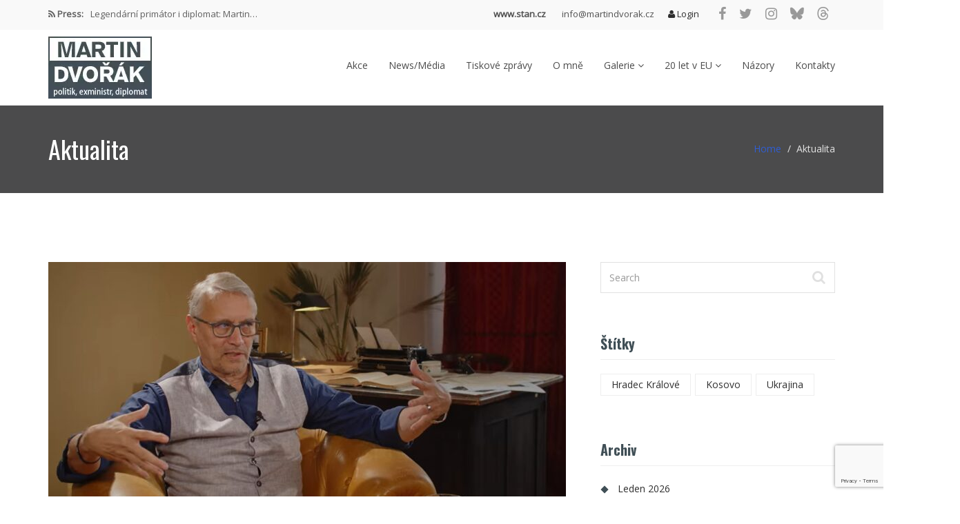

--- FILE ---
content_type: text/html; charset=UTF-8
request_url: https://www.martindvorak.cz/index.php/type/status/
body_size: 22622
content:
<!DOCTYPE html>
<html lang="cs">
<head>
    <meta charset="UTF-8">
    <meta name="viewport" content="width=device-width, initial-scale=1">
    <meta http-equiv="X-UA-Compatible" content="IE=edge">
    <link href="https://cdnjs.cloudflare.com/ajax/libs/font-awesome/6.7.1/css/all.min.css" rel="stylesheet">
    <link rel="icon" href="/wp-content/uploads/videa/favicon.ico">
    <link rel="profile" href="http://gmpg.org/xfn/11">
    <link rel="pingback" href="https://www.martindvorak.cz/xmlrpc.php">
    <title>Aktualita &#8211; Martin Dvořák</title>
<meta name='robots' content='max-image-preview:large' />
<link rel='dns-prefetch' href='//fonts.googleapis.com' />
<link rel='preconnect' href='https://fonts.gstatic.com' crossorigin />
<link rel="alternate" type="application/rss+xml" title="Martin Dvořák &raquo; RSS zdroj" href="https://www.martindvorak.cz/index.php/feed/" />
<link rel="alternate" type="application/rss+xml" title="Martin Dvořák &raquo; RSS komentářů" href="https://www.martindvorak.cz/index.php/comments/feed/" />
<link rel="alternate" type="application/rss+xml" title="Martin Dvořák &raquo; Aktualita Formát RSS" href="https://www.martindvorak.cz/index.php/type/status/feed/" />
<style id='wp-img-auto-sizes-contain-inline-css' type='text/css'>
img:is([sizes=auto i],[sizes^="auto," i]){contain-intrinsic-size:3000px 1500px}
/*# sourceURL=wp-img-auto-sizes-contain-inline-css */
</style>

<style id='wp-emoji-styles-inline-css' type='text/css'>

	img.wp-smiley, img.emoji {
		display: inline !important;
		border: none !important;
		box-shadow: none !important;
		height: 1em !important;
		width: 1em !important;
		margin: 0 0.07em !important;
		vertical-align: -0.1em !important;
		background: none !important;
		padding: 0 !important;
	}
/*# sourceURL=wp-emoji-styles-inline-css */
</style>
<link rel='stylesheet' id='wp-block-library-css' href='https://www.martindvorak.cz/wp-includes/css/dist/block-library/style.min.css?ver=6.9' type='text/css' media='all' />
<style id='wp-block-heading-inline-css' type='text/css'>
h1:where(.wp-block-heading).has-background,h2:where(.wp-block-heading).has-background,h3:where(.wp-block-heading).has-background,h4:where(.wp-block-heading).has-background,h5:where(.wp-block-heading).has-background,h6:where(.wp-block-heading).has-background{padding:1.25em 2.375em}h1.has-text-align-left[style*=writing-mode]:where([style*=vertical-lr]),h1.has-text-align-right[style*=writing-mode]:where([style*=vertical-rl]),h2.has-text-align-left[style*=writing-mode]:where([style*=vertical-lr]),h2.has-text-align-right[style*=writing-mode]:where([style*=vertical-rl]),h3.has-text-align-left[style*=writing-mode]:where([style*=vertical-lr]),h3.has-text-align-right[style*=writing-mode]:where([style*=vertical-rl]),h4.has-text-align-left[style*=writing-mode]:where([style*=vertical-lr]),h4.has-text-align-right[style*=writing-mode]:where([style*=vertical-rl]),h5.has-text-align-left[style*=writing-mode]:where([style*=vertical-lr]),h5.has-text-align-right[style*=writing-mode]:where([style*=vertical-rl]),h6.has-text-align-left[style*=writing-mode]:where([style*=vertical-lr]),h6.has-text-align-right[style*=writing-mode]:where([style*=vertical-rl]){rotate:180deg}
/*# sourceURL=https://www.martindvorak.cz/wp-includes/blocks/heading/style.min.css */
</style>
<style id='wp-block-image-inline-css' type='text/css'>
.wp-block-image>a,.wp-block-image>figure>a{display:inline-block}.wp-block-image img{box-sizing:border-box;height:auto;max-width:100%;vertical-align:bottom}@media not (prefers-reduced-motion){.wp-block-image img.hide{visibility:hidden}.wp-block-image img.show{animation:show-content-image .4s}}.wp-block-image[style*=border-radius] img,.wp-block-image[style*=border-radius]>a{border-radius:inherit}.wp-block-image.has-custom-border img{box-sizing:border-box}.wp-block-image.aligncenter{text-align:center}.wp-block-image.alignfull>a,.wp-block-image.alignwide>a{width:100%}.wp-block-image.alignfull img,.wp-block-image.alignwide img{height:auto;width:100%}.wp-block-image .aligncenter,.wp-block-image .alignleft,.wp-block-image .alignright,.wp-block-image.aligncenter,.wp-block-image.alignleft,.wp-block-image.alignright{display:table}.wp-block-image .aligncenter>figcaption,.wp-block-image .alignleft>figcaption,.wp-block-image .alignright>figcaption,.wp-block-image.aligncenter>figcaption,.wp-block-image.alignleft>figcaption,.wp-block-image.alignright>figcaption{caption-side:bottom;display:table-caption}.wp-block-image .alignleft{float:left;margin:.5em 1em .5em 0}.wp-block-image .alignright{float:right;margin:.5em 0 .5em 1em}.wp-block-image .aligncenter{margin-left:auto;margin-right:auto}.wp-block-image :where(figcaption){margin-bottom:1em;margin-top:.5em}.wp-block-image.is-style-circle-mask img{border-radius:9999px}@supports ((-webkit-mask-image:none) or (mask-image:none)) or (-webkit-mask-image:none){.wp-block-image.is-style-circle-mask img{border-radius:0;-webkit-mask-image:url('data:image/svg+xml;utf8,<svg viewBox="0 0 100 100" xmlns="http://www.w3.org/2000/svg"><circle cx="50" cy="50" r="50"/></svg>');mask-image:url('data:image/svg+xml;utf8,<svg viewBox="0 0 100 100" xmlns="http://www.w3.org/2000/svg"><circle cx="50" cy="50" r="50"/></svg>');mask-mode:alpha;-webkit-mask-position:center;mask-position:center;-webkit-mask-repeat:no-repeat;mask-repeat:no-repeat;-webkit-mask-size:contain;mask-size:contain}}:root :where(.wp-block-image.is-style-rounded img,.wp-block-image .is-style-rounded img){border-radius:9999px}.wp-block-image figure{margin:0}.wp-lightbox-container{display:flex;flex-direction:column;position:relative}.wp-lightbox-container img{cursor:zoom-in}.wp-lightbox-container img:hover+button{opacity:1}.wp-lightbox-container button{align-items:center;backdrop-filter:blur(16px) saturate(180%);background-color:#5a5a5a40;border:none;border-radius:4px;cursor:zoom-in;display:flex;height:20px;justify-content:center;opacity:0;padding:0;position:absolute;right:16px;text-align:center;top:16px;width:20px;z-index:100}@media not (prefers-reduced-motion){.wp-lightbox-container button{transition:opacity .2s ease}}.wp-lightbox-container button:focus-visible{outline:3px auto #5a5a5a40;outline:3px auto -webkit-focus-ring-color;outline-offset:3px}.wp-lightbox-container button:hover{cursor:pointer;opacity:1}.wp-lightbox-container button:focus{opacity:1}.wp-lightbox-container button:focus,.wp-lightbox-container button:hover,.wp-lightbox-container button:not(:hover):not(:active):not(.has-background){background-color:#5a5a5a40;border:none}.wp-lightbox-overlay{box-sizing:border-box;cursor:zoom-out;height:100vh;left:0;overflow:hidden;position:fixed;top:0;visibility:hidden;width:100%;z-index:100000}.wp-lightbox-overlay .close-button{align-items:center;cursor:pointer;display:flex;justify-content:center;min-height:40px;min-width:40px;padding:0;position:absolute;right:calc(env(safe-area-inset-right) + 16px);top:calc(env(safe-area-inset-top) + 16px);z-index:5000000}.wp-lightbox-overlay .close-button:focus,.wp-lightbox-overlay .close-button:hover,.wp-lightbox-overlay .close-button:not(:hover):not(:active):not(.has-background){background:none;border:none}.wp-lightbox-overlay .lightbox-image-container{height:var(--wp--lightbox-container-height);left:50%;overflow:hidden;position:absolute;top:50%;transform:translate(-50%,-50%);transform-origin:top left;width:var(--wp--lightbox-container-width);z-index:9999999999}.wp-lightbox-overlay .wp-block-image{align-items:center;box-sizing:border-box;display:flex;height:100%;justify-content:center;margin:0;position:relative;transform-origin:0 0;width:100%;z-index:3000000}.wp-lightbox-overlay .wp-block-image img{height:var(--wp--lightbox-image-height);min-height:var(--wp--lightbox-image-height);min-width:var(--wp--lightbox-image-width);width:var(--wp--lightbox-image-width)}.wp-lightbox-overlay .wp-block-image figcaption{display:none}.wp-lightbox-overlay button{background:none;border:none}.wp-lightbox-overlay .scrim{background-color:#fff;height:100%;opacity:.9;position:absolute;width:100%;z-index:2000000}.wp-lightbox-overlay.active{visibility:visible}@media not (prefers-reduced-motion){.wp-lightbox-overlay.active{animation:turn-on-visibility .25s both}.wp-lightbox-overlay.active img{animation:turn-on-visibility .35s both}.wp-lightbox-overlay.show-closing-animation:not(.active){animation:turn-off-visibility .35s both}.wp-lightbox-overlay.show-closing-animation:not(.active) img{animation:turn-off-visibility .25s both}.wp-lightbox-overlay.zoom.active{animation:none;opacity:1;visibility:visible}.wp-lightbox-overlay.zoom.active .lightbox-image-container{animation:lightbox-zoom-in .4s}.wp-lightbox-overlay.zoom.active .lightbox-image-container img{animation:none}.wp-lightbox-overlay.zoom.active .scrim{animation:turn-on-visibility .4s forwards}.wp-lightbox-overlay.zoom.show-closing-animation:not(.active){animation:none}.wp-lightbox-overlay.zoom.show-closing-animation:not(.active) .lightbox-image-container{animation:lightbox-zoom-out .4s}.wp-lightbox-overlay.zoom.show-closing-animation:not(.active) .lightbox-image-container img{animation:none}.wp-lightbox-overlay.zoom.show-closing-animation:not(.active) .scrim{animation:turn-off-visibility .4s forwards}}@keyframes show-content-image{0%{visibility:hidden}99%{visibility:hidden}to{visibility:visible}}@keyframes turn-on-visibility{0%{opacity:0}to{opacity:1}}@keyframes turn-off-visibility{0%{opacity:1;visibility:visible}99%{opacity:0;visibility:visible}to{opacity:0;visibility:hidden}}@keyframes lightbox-zoom-in{0%{transform:translate(calc((-100vw + var(--wp--lightbox-scrollbar-width))/2 + var(--wp--lightbox-initial-left-position)),calc(-50vh + var(--wp--lightbox-initial-top-position))) scale(var(--wp--lightbox-scale))}to{transform:translate(-50%,-50%) scale(1)}}@keyframes lightbox-zoom-out{0%{transform:translate(-50%,-50%) scale(1);visibility:visible}99%{visibility:visible}to{transform:translate(calc((-100vw + var(--wp--lightbox-scrollbar-width))/2 + var(--wp--lightbox-initial-left-position)),calc(-50vh + var(--wp--lightbox-initial-top-position))) scale(var(--wp--lightbox-scale));visibility:hidden}}
/*# sourceURL=https://www.martindvorak.cz/wp-includes/blocks/image/style.min.css */
</style>
<style id='wp-block-list-inline-css' type='text/css'>
ol,ul{box-sizing:border-box}:root :where(.wp-block-list.has-background){padding:1.25em 2.375em}
/*# sourceURL=https://www.martindvorak.cz/wp-includes/blocks/list/style.min.css */
</style>
<style id='wp-block-group-inline-css' type='text/css'>
.wp-block-group{box-sizing:border-box}:where(.wp-block-group.wp-block-group-is-layout-constrained){position:relative}
/*# sourceURL=https://www.martindvorak.cz/wp-includes/blocks/group/style.min.css */
</style>
<style id='wp-block-paragraph-inline-css' type='text/css'>
.is-small-text{font-size:.875em}.is-regular-text{font-size:1em}.is-large-text{font-size:2.25em}.is-larger-text{font-size:3em}.has-drop-cap:not(:focus):first-letter{float:left;font-size:8.4em;font-style:normal;font-weight:100;line-height:.68;margin:.05em .1em 0 0;text-transform:uppercase}body.rtl .has-drop-cap:not(:focus):first-letter{float:none;margin-left:.1em}p.has-drop-cap.has-background{overflow:hidden}:root :where(p.has-background){padding:1.25em 2.375em}:where(p.has-text-color:not(.has-link-color)) a{color:inherit}p.has-text-align-left[style*="writing-mode:vertical-lr"],p.has-text-align-right[style*="writing-mode:vertical-rl"]{rotate:180deg}
/*# sourceURL=https://www.martindvorak.cz/wp-includes/blocks/paragraph/style.min.css */
</style>
<style id='global-styles-inline-css' type='text/css'>
:root{--wp--preset--aspect-ratio--square: 1;--wp--preset--aspect-ratio--4-3: 4/3;--wp--preset--aspect-ratio--3-4: 3/4;--wp--preset--aspect-ratio--3-2: 3/2;--wp--preset--aspect-ratio--2-3: 2/3;--wp--preset--aspect-ratio--16-9: 16/9;--wp--preset--aspect-ratio--9-16: 9/16;--wp--preset--color--black: #000000;--wp--preset--color--cyan-bluish-gray: #abb8c3;--wp--preset--color--white: #ffffff;--wp--preset--color--pale-pink: #f78da7;--wp--preset--color--vivid-red: #cf2e2e;--wp--preset--color--luminous-vivid-orange: #ff6900;--wp--preset--color--luminous-vivid-amber: #fcb900;--wp--preset--color--light-green-cyan: #7bdcb5;--wp--preset--color--vivid-green-cyan: #00d084;--wp--preset--color--pale-cyan-blue: #8ed1fc;--wp--preset--color--vivid-cyan-blue: #0693e3;--wp--preset--color--vivid-purple: #9b51e0;--wp--preset--gradient--vivid-cyan-blue-to-vivid-purple: linear-gradient(135deg,rgb(6,147,227) 0%,rgb(155,81,224) 100%);--wp--preset--gradient--light-green-cyan-to-vivid-green-cyan: linear-gradient(135deg,rgb(122,220,180) 0%,rgb(0,208,130) 100%);--wp--preset--gradient--luminous-vivid-amber-to-luminous-vivid-orange: linear-gradient(135deg,rgb(252,185,0) 0%,rgb(255,105,0) 100%);--wp--preset--gradient--luminous-vivid-orange-to-vivid-red: linear-gradient(135deg,rgb(255,105,0) 0%,rgb(207,46,46) 100%);--wp--preset--gradient--very-light-gray-to-cyan-bluish-gray: linear-gradient(135deg,rgb(238,238,238) 0%,rgb(169,184,195) 100%);--wp--preset--gradient--cool-to-warm-spectrum: linear-gradient(135deg,rgb(74,234,220) 0%,rgb(151,120,209) 20%,rgb(207,42,186) 40%,rgb(238,44,130) 60%,rgb(251,105,98) 80%,rgb(254,248,76) 100%);--wp--preset--gradient--blush-light-purple: linear-gradient(135deg,rgb(255,206,236) 0%,rgb(152,150,240) 100%);--wp--preset--gradient--blush-bordeaux: linear-gradient(135deg,rgb(254,205,165) 0%,rgb(254,45,45) 50%,rgb(107,0,62) 100%);--wp--preset--gradient--luminous-dusk: linear-gradient(135deg,rgb(255,203,112) 0%,rgb(199,81,192) 50%,rgb(65,88,208) 100%);--wp--preset--gradient--pale-ocean: linear-gradient(135deg,rgb(255,245,203) 0%,rgb(182,227,212) 50%,rgb(51,167,181) 100%);--wp--preset--gradient--electric-grass: linear-gradient(135deg,rgb(202,248,128) 0%,rgb(113,206,126) 100%);--wp--preset--gradient--midnight: linear-gradient(135deg,rgb(2,3,129) 0%,rgb(40,116,252) 100%);--wp--preset--font-size--small: 13px;--wp--preset--font-size--medium: 20px;--wp--preset--font-size--large: 36px;--wp--preset--font-size--x-large: 42px;--wp--preset--spacing--20: 0.44rem;--wp--preset--spacing--30: 0.67rem;--wp--preset--spacing--40: 1rem;--wp--preset--spacing--50: 1.5rem;--wp--preset--spacing--60: 2.25rem;--wp--preset--spacing--70: 3.38rem;--wp--preset--spacing--80: 5.06rem;--wp--preset--shadow--natural: 6px 6px 9px rgba(0, 0, 0, 0.2);--wp--preset--shadow--deep: 12px 12px 50px rgba(0, 0, 0, 0.4);--wp--preset--shadow--sharp: 6px 6px 0px rgba(0, 0, 0, 0.2);--wp--preset--shadow--outlined: 6px 6px 0px -3px rgb(255, 255, 255), 6px 6px rgb(0, 0, 0);--wp--preset--shadow--crisp: 6px 6px 0px rgb(0, 0, 0);}:where(.is-layout-flex){gap: 0.5em;}:where(.is-layout-grid){gap: 0.5em;}body .is-layout-flex{display: flex;}.is-layout-flex{flex-wrap: wrap;align-items: center;}.is-layout-flex > :is(*, div){margin: 0;}body .is-layout-grid{display: grid;}.is-layout-grid > :is(*, div){margin: 0;}:where(.wp-block-columns.is-layout-flex){gap: 2em;}:where(.wp-block-columns.is-layout-grid){gap: 2em;}:where(.wp-block-post-template.is-layout-flex){gap: 1.25em;}:where(.wp-block-post-template.is-layout-grid){gap: 1.25em;}.has-black-color{color: var(--wp--preset--color--black) !important;}.has-cyan-bluish-gray-color{color: var(--wp--preset--color--cyan-bluish-gray) !important;}.has-white-color{color: var(--wp--preset--color--white) !important;}.has-pale-pink-color{color: var(--wp--preset--color--pale-pink) !important;}.has-vivid-red-color{color: var(--wp--preset--color--vivid-red) !important;}.has-luminous-vivid-orange-color{color: var(--wp--preset--color--luminous-vivid-orange) !important;}.has-luminous-vivid-amber-color{color: var(--wp--preset--color--luminous-vivid-amber) !important;}.has-light-green-cyan-color{color: var(--wp--preset--color--light-green-cyan) !important;}.has-vivid-green-cyan-color{color: var(--wp--preset--color--vivid-green-cyan) !important;}.has-pale-cyan-blue-color{color: var(--wp--preset--color--pale-cyan-blue) !important;}.has-vivid-cyan-blue-color{color: var(--wp--preset--color--vivid-cyan-blue) !important;}.has-vivid-purple-color{color: var(--wp--preset--color--vivid-purple) !important;}.has-black-background-color{background-color: var(--wp--preset--color--black) !important;}.has-cyan-bluish-gray-background-color{background-color: var(--wp--preset--color--cyan-bluish-gray) !important;}.has-white-background-color{background-color: var(--wp--preset--color--white) !important;}.has-pale-pink-background-color{background-color: var(--wp--preset--color--pale-pink) !important;}.has-vivid-red-background-color{background-color: var(--wp--preset--color--vivid-red) !important;}.has-luminous-vivid-orange-background-color{background-color: var(--wp--preset--color--luminous-vivid-orange) !important;}.has-luminous-vivid-amber-background-color{background-color: var(--wp--preset--color--luminous-vivid-amber) !important;}.has-light-green-cyan-background-color{background-color: var(--wp--preset--color--light-green-cyan) !important;}.has-vivid-green-cyan-background-color{background-color: var(--wp--preset--color--vivid-green-cyan) !important;}.has-pale-cyan-blue-background-color{background-color: var(--wp--preset--color--pale-cyan-blue) !important;}.has-vivid-cyan-blue-background-color{background-color: var(--wp--preset--color--vivid-cyan-blue) !important;}.has-vivid-purple-background-color{background-color: var(--wp--preset--color--vivid-purple) !important;}.has-black-border-color{border-color: var(--wp--preset--color--black) !important;}.has-cyan-bluish-gray-border-color{border-color: var(--wp--preset--color--cyan-bluish-gray) !important;}.has-white-border-color{border-color: var(--wp--preset--color--white) !important;}.has-pale-pink-border-color{border-color: var(--wp--preset--color--pale-pink) !important;}.has-vivid-red-border-color{border-color: var(--wp--preset--color--vivid-red) !important;}.has-luminous-vivid-orange-border-color{border-color: var(--wp--preset--color--luminous-vivid-orange) !important;}.has-luminous-vivid-amber-border-color{border-color: var(--wp--preset--color--luminous-vivid-amber) !important;}.has-light-green-cyan-border-color{border-color: var(--wp--preset--color--light-green-cyan) !important;}.has-vivid-green-cyan-border-color{border-color: var(--wp--preset--color--vivid-green-cyan) !important;}.has-pale-cyan-blue-border-color{border-color: var(--wp--preset--color--pale-cyan-blue) !important;}.has-vivid-cyan-blue-border-color{border-color: var(--wp--preset--color--vivid-cyan-blue) !important;}.has-vivid-purple-border-color{border-color: var(--wp--preset--color--vivid-purple) !important;}.has-vivid-cyan-blue-to-vivid-purple-gradient-background{background: var(--wp--preset--gradient--vivid-cyan-blue-to-vivid-purple) !important;}.has-light-green-cyan-to-vivid-green-cyan-gradient-background{background: var(--wp--preset--gradient--light-green-cyan-to-vivid-green-cyan) !important;}.has-luminous-vivid-amber-to-luminous-vivid-orange-gradient-background{background: var(--wp--preset--gradient--luminous-vivid-amber-to-luminous-vivid-orange) !important;}.has-luminous-vivid-orange-to-vivid-red-gradient-background{background: var(--wp--preset--gradient--luminous-vivid-orange-to-vivid-red) !important;}.has-very-light-gray-to-cyan-bluish-gray-gradient-background{background: var(--wp--preset--gradient--very-light-gray-to-cyan-bluish-gray) !important;}.has-cool-to-warm-spectrum-gradient-background{background: var(--wp--preset--gradient--cool-to-warm-spectrum) !important;}.has-blush-light-purple-gradient-background{background: var(--wp--preset--gradient--blush-light-purple) !important;}.has-blush-bordeaux-gradient-background{background: var(--wp--preset--gradient--blush-bordeaux) !important;}.has-luminous-dusk-gradient-background{background: var(--wp--preset--gradient--luminous-dusk) !important;}.has-pale-ocean-gradient-background{background: var(--wp--preset--gradient--pale-ocean) !important;}.has-electric-grass-gradient-background{background: var(--wp--preset--gradient--electric-grass) !important;}.has-midnight-gradient-background{background: var(--wp--preset--gradient--midnight) !important;}.has-small-font-size{font-size: var(--wp--preset--font-size--small) !important;}.has-medium-font-size{font-size: var(--wp--preset--font-size--medium) !important;}.has-large-font-size{font-size: var(--wp--preset--font-size--large) !important;}.has-x-large-font-size{font-size: var(--wp--preset--font-size--x-large) !important;}
/*# sourceURL=global-styles-inline-css */
</style>
<style id='core-block-supports-inline-css' type='text/css'>
.wp-container-core-group-is-layout-8cf370e7{flex-direction:column;align-items:flex-start;}
/*# sourceURL=core-block-supports-inline-css */
</style>

<style id='classic-theme-styles-inline-css' type='text/css'>
/*! This file is auto-generated */
.wp-block-button__link{color:#fff;background-color:#32373c;border-radius:9999px;box-shadow:none;text-decoration:none;padding:calc(.667em + 2px) calc(1.333em + 2px);font-size:1.125em}.wp-block-file__button{background:#32373c;color:#fff;text-decoration:none}
/*# sourceURL=/wp-includes/css/classic-themes.min.css */
</style>
<link rel='stylesheet' id='contact-form-7-css' href='https://www.martindvorak.cz/wp-content/plugins/contact-form-7/includes/css/styles.css?ver=6.1.4' type='text/css' media='all' />
<link rel='stylesheet' id='ctf_styles-css' href='https://www.martindvorak.cz/wp-content/plugins/custom-twitter-feeds-pro/css/ctf-styles.min.css?ver=2.5.2' type='text/css' media='all' />
<link rel='stylesheet' id='foobox-free-min-css' href='https://www.martindvorak.cz/wp-content/plugins/foobox-image-lightbox/free/css/foobox.free.min.css?ver=2.7.35' type='text/css' media='all' />
<link rel='stylesheet' id='nominee-parent-style-css' href='https://www.martindvorak.cz/wp-content/themes/nominee/style.css?ver=6.9' type='text/css' media='all' />
<link rel='stylesheet' id='nominee-child-style-css' href='https://www.martindvorak.cz/wp-content/themes/nominee-child/style.css?ver=6.9' type='text/css' media='all' />
<link rel='stylesheet' id='font-awesome-css' href='https://www.martindvorak.cz/wp-content/themes/nominee/css/font-awesome.min.css?ver=4.6.3' type='text/css' media='all' />
<link rel='stylesheet' id='bootstrap-css' href='https://www.martindvorak.cz/wp-content/themes/nominee/css/bootstrap.min.css?ver=3.3.7' type='text/css' media='all' />
<link rel='stylesheet' id='flaticon-css' href='https://www.martindvorak.cz/wp-content/themes/nominee/fonts/flaticon/flaticon.css?ver=8.6.1' type='text/css' media='screen' />
<link rel='stylesheet' id='nominee-plugins-css' href='https://www.martindvorak.cz/wp-content/themes/nominee/css/plugins.css' type='text/css' media='all' />
<link rel='stylesheet' id='stylesheet-css' href='https://www.martindvorak.cz/wp-content/themes/nominee-child/style.css?ver=6.9' type='text/css' media='all' />
<link rel='stylesheet' id='nominee-responsive-css-css' href='https://www.martindvorak.cz/wp-content/themes/nominee/css/responsive.min.css' type='text/css' media='all' />
<link rel='stylesheet' id='nominee-custom-style-css' href='https://www.martindvorak.cz/wp-content/themes/nominee/custom-style.php' type='text/css' media='all' />
<link rel="preload" as="style" href="https://fonts.googleapis.com/css?family=Open%20Sans:400%7COswald:200,300,400,500,600,700&#038;display=swap&#038;ver=1768541430" /><link rel="stylesheet" href="https://fonts.googleapis.com/css?family=Open%20Sans:400%7COswald:200,300,400,500,600,700&#038;display=swap&#038;ver=1768541430" media="print" onload="this.media='all'"><noscript><link rel="stylesheet" href="https://fonts.googleapis.com/css?family=Open%20Sans:400%7COswald:200,300,400,500,600,700&#038;display=swap&#038;ver=1768541430" /></noscript><script type="text/javascript" src="https://www.martindvorak.cz/wp-includes/js/jquery/jquery.min.js?ver=3.7.1" id="jquery-core-js"></script>
<script type="text/javascript" src="https://www.martindvorak.cz/wp-includes/js/jquery/jquery-migrate.min.js?ver=3.4.1" id="jquery-migrate-js"></script>
<script type="text/javascript" id="foobox-free-min-js-before">
/* <![CDATA[ */
/* Run FooBox FREE (v2.7.35) */
var FOOBOX = window.FOOBOX = {
	ready: true,
	disableOthers: false,
	o: {wordpress: { enabled: true }, countMessage:'image %index of %total', captions: { dataTitle: ["captionTitle","title"], dataDesc: ["captionDesc","description"] }, rel: '', excludes:'.fbx-link,.nofoobox,.nolightbox,a[href*="pinterest.com/pin/create/button/"]', affiliate : { enabled: false }},
	selectors: [
		".foogallery-container.foogallery-lightbox-foobox", ".foogallery-container.foogallery-lightbox-foobox-free", ".gallery", ".wp-block-gallery", ".wp-caption", ".wp-block-image", "a:has(img[class*=wp-image-])", ".post a:has(img[class*=wp-image-])", ".foobox"
	],
	pre: function( $ ){
		// Custom JavaScript (Pre)
		
	},
	post: function( $ ){
		// Custom JavaScript (Post)
		
		// Custom Captions Code
		
	},
	custom: function( $ ){
		// Custom Extra JS
		
	}
};
//# sourceURL=foobox-free-min-js-before
/* ]]> */
</script>
<script type="text/javascript" src="https://www.martindvorak.cz/wp-content/plugins/foobox-image-lightbox/free/js/foobox.free.min.js?ver=2.7.35" id="foobox-free-min-js"></script>
<script></script><link rel="https://api.w.org/" href="https://www.martindvorak.cz/index.php/wp-json/" /><link rel="EditURI" type="application/rsd+xml" title="RSD" href="https://www.martindvorak.cz/xmlrpc.php?rsd" />
<meta name="generator" content="WordPress 6.9" />
<meta name="generator" content="Redux 4.5.10" /><meta name="generator" content="Powered by WPBakery Page Builder - drag and drop page builder for WordPress."/>
<style id="nominee_theme_option-dynamic-css" title="dynamic-css" class="redux-options-output">body{background-color:#ffffff;background-repeat:no-repeat;background-attachment:fixed;background-position:center top;background-size:cover;}.main-menu-wrapper{margin-top:25px;margin-bottom:10px;}.main-menu-wrapper{padding-top:0px;}.navbar-brand{margin-top:0px;margin-bottom:-10px;}.page-header-section{margin-top:0px;}</style><noscript><style> .wpb_animate_when_almost_visible { opacity: 1; }</style></noscript>    
<script type="text/javascript">
$( window ).on( "load", function() {
    var head = jQuery(".wpb_wrapper iframe").contents().find("head");
    var css = '<style type="text/css">' +
      '.profile-banner {height: 0px;}; ' +
      '</style>';
jQuery(head).append(css);
});

$( document  ).on( "ready", function() {
    var head = jQuery(".wpb_wrapper iframe").contents().find("head");
    var css = '<style type="text/css">' +
      '.profile-banner {height: 0px;}; ' +
      '</style>';
jQuery(head).append(css);
});

if ($('.player-container').length > 0) { 
    var head = jQuery(".wpb_wrapper iframe").contents().find("head");
    var css = '<style type="text/css">' +
      '.profile-banner {height: 0px;}; ' +
      '</style>';
jQuery(head).append(css);
}

 $(window).load(function(){
  $('iframe').load(function() {
      var head = jQuery(".wpb_wrapper iframe").contents().find("head");
      var css = '<style type="text/css">' +
      '.profile-banner {height: 0px;}; ' +
      '</style>';
    });
  });

$("#myiFrame").on("load", function() {
  let head = $("#myiFrame").contents().find("head");
  let css = '<style>.profile-banner {height: 0px;}</style>';
  $(head).append(css);
});

window.onload = function() {
  let frameElement = document.getElementById("myiFrame");
  let doc = frameElement.contentDocument;
  doc.body.innerHTML = doc.body.innerHTML + '<style>.profile-banner {height: 0px;}</style>';
}
</script>

</head>

<body id="home" class="archive tax-post_format term-post-format-status term-61 wp-embed-responsive wp-theme-nominee wp-child-theme-nominee-child header-default has-header-topbar show-offcanvas fullwidth-layout wpb-js-composer js-comp-ver-8.6.1 vc_responsive" data-spy="scroll" data-target=".navbar" data-offset="100">

            <div id="preloader" class="preloader">
            
                            <div class="status-mes" style="background-image: url(https://www.martindvorak.cz/wp-content/themes/nominee/images/preloader.gif);"></div>
                        
        </div>
    
        
    <div class="site-wrapper " style="">

    <div class="header-wrapper navbar-fixed-top">
    
    
<div class="header-top-wrapper">
    <div class="container">
        <div class="row">
                            <div class="col-sm-4 col-md-4">
                    <div class="news-ticker-wrapper">
			<span><i class="fa fa-rss"></i> Press: </span>
	    
    <ul class="news-ticker">
    	
		
			
				
				<li><a href="https://www.martindvorak.cz/index.php/2026/01/11/legendarni-primator-i-diplomat-martin-dvorak-hostem-podcastu-hk800/">Legendární primátor i diplomat: Martin&hellip;</a></li>

			
				
				<li><a href="https://www.martindvorak.cz/index.php/2026/01/11/reakce-opozice-na-macinkovu-cestu-do-kyjeva/">Reakce opozice na Macinkovu cestu&hellip;</a></li>

			
				
				<li><a href="https://www.martindvorak.cz/index.php/2025/12/27/vystrizky-z-fb-streamu-darek-pro-putina-s-martinem-dvorakem/">Výstřižky z fb streamu Dárek&hellip;</a></li>

			
				
				<li><a href="https://www.martindvorak.cz/index.php/2025/12/27/vlny-md-macinka-rozjel-na-ministerstvu-zahranici-bolsevicke-cistky/">VLNY – MD: Macinka rozjel&hellip;</a></li>

			
				
				<li><a href="https://www.martindvorak.cz/index.php/2025/12/27/md-na-forum24-turek-je-jako-kanystr-od-benzinu-hranaty-uplne-prazdny-a-trochu-smrdi/">MD na Forum24: Turek je&hellip;</a></li>

			
		    </ul>
</div>                </div>
                        
            <div class="col-sm-8 col-md-8 pull-right hidden-xs">
                
                                    <div class="header-social-links pull-right">
                        <div class="social-links">
    <ul class="list-inline">
                        <li><a href="https://www.facebook.com/MartinDvorakSTAN" target="_blank"><i class="fa fa-facebook"></i></a></li>
                            <li><a href="https://twitter.com/_MartinDvorak" target="_blank"><i class="fa fa-twitter"></i></a></li>
                            <li><a href="https://instagram.com/dvorakstan_" target="_blank"><i class="fa fa-instagram"></i></a></li>
                            <li><a href="https://bsky.app/profile/martindvorak.bsky.social" target="_blank"><i class="fa-brands fa-bluesky"></i></a></li>
                            <li><a href="https://www.threads.net/@dvorakstan_" target="_blank"><i class="fa-brands fa-threads"></i></a></li>
                </ul>
</div>                    </div>
                
                
                	                <div class="user-area pull-right">
	                		                		<a href="https://www.martindvorak.cz/index.php/prihlaseni/" title="Login"><i class="fa fa-user"></i> Login</a>
	                		                </div>
	            
                                    <div class="contact-info hidden-sm hidden-md">
                        <ul>
 	<li><a href="https://www.stan.cz">www.stan.cz</a></li>
 	<li><a href="mailto:info@martindvorak.cz">info@martindvorak.cz</a></li>
</ul>                    </div>
                            </div> <!-- .col-# -->
        </div> <!-- .row -->
    </div> <!-- .container -->
</div> <!-- .header-top-wrapper -->
    <nav class="navbar navbar-default">
        <div class="container">
            <!-- Brand and toggle get grouped for better mobile display -->
            <div class="navbar-header">
                
                <button type="button" class="navbar-toggle" data-toggle="collapse" data-target="#mobile-toggle">
                    <span class="icon-bar"></span>
                    <span class="icon-bar"></span>
                    <span class="icon-bar"></span>
                </button>
                
                <div class="navbar-brand">
                    <h1>
    <a href="https://www.martindvorak.cz/" title="Martin Dvořák">
        
            <img class="hidden-xs" src="http://www.martindvorak.cz/wp-content/uploads/2019/12/logo-evropa-1.webp" alt="Martin Dvořák"/>
            <img class="visible-xs" src="http://www.martindvorak.cz/wp-content/uploads/2015/10/logo-dvorak-mobil.png" alt="Martin Dvořák"/>
            </a>
</h1>                </div> <!-- .navbar-brand -->
            </div> <!-- .navbar-header -->

            <div class="main-menu-wrapper hidden-xs clearfix">
                <div class="main-menu">
                                        
                    <ul id="menu-hlavni" class="menu nav navbar-nav navbar-right"><li id="menu-item-3973" class="menu-item menu-item-type-post_type menu-item-object-page menu-item-3973  has-menu-child"><a title="Akce" href="https://www.martindvorak.cz/index.php/akce/">Akce</a></li>
<li id="menu-item-2803" class="menu-item menu-item-type-post_type menu-item-object-page menu-item-2803  has-menu-child"><a title="News/Média" href="https://www.martindvorak.cz/index.php/news/">News/Média</a></li>
<li id="menu-item-3831" class="menu-item menu-item-type-post_type menu-item-object-page menu-item-3831  has-menu-child"><a title="Tiskové zprávy" href="https://www.martindvorak.cz/index.php/tiskove-zpravy/">Tiskové zprávy</a></li>
<li id="menu-item-2549" class="menu-item menu-item-type-post_type menu-item-object-page menu-item-2549  has-menu-child"><a title="O mně" href="https://www.martindvorak.cz/index.php/cv/">O mně</a></li>
<li id="menu-item-3142" class="menu-item menu-item-type-custom menu-item-object-custom menu-item-has-children menu-item-3142 dropdown  has-menu-child"><a title="Galerie" href="#">Galerie <span class="fa fa-angle-down"></span></a>
<div class="dropdown-wrapper menu-item-depth-0">

<ul role="menu" class="dropdown-menu">
	<li id="menu-item-2550" class="menu-item menu-item-type-post_type menu-item-object-page menu-item-2550  has-menu-child"><a title="Fotky" href="https://www.martindvorak.cz/index.php/gallery/">Fotky</a></li>
	<li id="menu-item-2848" class="menu-item menu-item-type-post_type menu-item-object-page menu-item-2848  has-menu-child"><a title="Videa" href="https://www.martindvorak.cz/index.php/videa/">Videa</a></li>

</ul>

</div>
</li>
<li id="menu-item-3942" class="menu-item menu-item-type-custom menu-item-object-custom menu-item-has-children menu-item-3942 dropdown  has-menu-child"><a title="20 let v EU" href="#">20 let v EU <span class="fa fa-angle-down"></span></a>
<div class="dropdown-wrapper menu-item-depth-0">

<ul role="menu" class="dropdown-menu">
	<li id="menu-item-3941" class="menu-item menu-item-type-post_type menu-item-object-page menu-item-3941  has-menu-child"><a title="20 let v EU – Akce" href="https://www.martindvorak.cz/index.php/20-let-v-eu-akce/">20 let v EU – Akce</a></li>
	<li id="menu-item-3964" class="menu-item menu-item-type-custom menu-item-object-custom menu-item-3964  has-menu-child"><a title="Záštity při příležitosti 20 let v EU" href="https://tvorimevropu.cz/ja-a-eu/20-let-v-eu/zastity-pri-prilezitosti-20-vyroci/">Záštity při příležitosti 20 let v EU</a></li>
	<li id="menu-item-3950" class="menu-item menu-item-type-post_type menu-item-object-page menu-item-3950  has-menu-child"><a title="20 let v EU – Aktuality" href="https://www.martindvorak.cz/index.php/20-let-v-eu-aktuality/">20 let v EU – Aktuality</a></li>
	<li id="menu-item-3970" class="menu-item menu-item-type-custom menu-item-object-custom menu-item-has-children menu-item-3970 dropdown  has-menu-child"><a title="20 let v EU v grafech a číslech" href="#">20 let v EU v grafech a číslech <span class="fa fa-angle-right"></span></a>
	<div class="dropdown-wrapper menu-item-depth-1">

	<ul role="menu" class="dropdown-menu">
		<li id="menu-item-3972" class="menu-item menu-item-type-custom menu-item-object-custom menu-item-3972  has-menu-child"><a title="Prezentace" href="https://www.martindvorak.cz/wp-content/uploads/2019/12/prezentace-20-let-v-EU-v-grafech-a-cislech.pdf">Prezentace</a></li>
		<li id="menu-item-3971" class="menu-item menu-item-type-custom menu-item-object-custom menu-item-3971  has-menu-child"><a title="Brožura" href="https://www.martindvorak.cz/wp-content/uploads/2019/12/20-let-clenstvi-v-EU-v-grafech-a-cislech-1.pdf">Brožura</a></li>

	</ul>

	</div>
</li>

</ul>

</div>
</li>
<li id="menu-item-2709" class="menu-item menu-item-type-post_type menu-item-object-page menu-item-2709  has-menu-child"><a title="Názory" href="https://www.martindvorak.cz/index.php/nazory/">Názory</a></li>
<li id="menu-item-2555" class="menu-item menu-item-type-post_type menu-item-object-page menu-item-2555  has-menu-child"><a title="Kontakty" href="https://www.martindvorak.cz/index.php/kontakty/">Kontakty</a></li>
</ul>                </div>
            </div> <!-- /navbar-collapse -->

            <!-- Collect the nav links, forms, and other content for toggling -->
            <div class="visible-xs">
                <div id="mobile-toggle" class="mobile-menu collapse navbar-collapse">
                    <ul id="menu-hlavni-1" class="menu nav navbar-nav"><li class="menu-item menu-item-type-post_type menu-item-object-page menu-item-3973  has-menu-child"><a title="Akce" href="https://www.martindvorak.cz/index.php/akce/">Akce</a></li>
<li class="menu-item menu-item-type-post_type menu-item-object-page menu-item-2803  has-menu-child"><a title="News/Média" href="https://www.martindvorak.cz/index.php/news/">News/Média</a></li>
<li class="menu-item menu-item-type-post_type menu-item-object-page menu-item-3831  has-menu-child"><a title="Tiskové zprávy" href="https://www.martindvorak.cz/index.php/tiskove-zpravy/">Tiskové zprávy</a></li>
<li class="menu-item menu-item-type-post_type menu-item-object-page menu-item-2549  has-menu-child"><a title="O mně" href="https://www.martindvorak.cz/index.php/cv/">O mně</a></li>
<li class="menu-item menu-item-type-custom menu-item-object-custom menu-item-has-children menu-item-3142  has-menu-child"><a title="Galerie" href="#">Galerie</a>
                <button class="dropdown-menu-trigger" type="button" data-toggle="collapse" data-target=".dropdown-menu-3142" aria-expanded="false">
                <i class="fa fa-angle-right"></i><i class="fa fa-angle-down"></i>
                </button>
<ul role="menu" class="collapse dropdown-menu-3142 ">
	<li class="menu-item menu-item-type-post_type menu-item-object-page menu-item-2550  has-menu-child"><a title="Fotky" href="https://www.martindvorak.cz/index.php/gallery/">Fotky</a></li>
	<li class="menu-item menu-item-type-post_type menu-item-object-page menu-item-2848  has-menu-child"><a title="Videa" href="https://www.martindvorak.cz/index.php/videa/">Videa</a></li>
</ul>
</li>
<li class="menu-item menu-item-type-custom menu-item-object-custom menu-item-has-children menu-item-3942  has-menu-child"><a title="20 let v EU" href="#">20 let v EU</a>
                <button class="dropdown-menu-trigger" type="button" data-toggle="collapse" data-target=".dropdown-menu-3942" aria-expanded="false">
                <i class="fa fa-angle-right"></i><i class="fa fa-angle-down"></i>
                </button>
<ul role="menu" class="collapse dropdown-menu-3942 ">
	<li class="menu-item menu-item-type-post_type menu-item-object-page menu-item-3941  has-menu-child"><a title="20 let v EU – Akce" href="https://www.martindvorak.cz/index.php/20-let-v-eu-akce/">20 let v EU – Akce</a></li>
	<li class="menu-item menu-item-type-custom menu-item-object-custom menu-item-3964  has-menu-child"><a title="Záštity při příležitosti 20 let v EU" href="https://tvorimevropu.cz/ja-a-eu/20-let-v-eu/zastity-pri-prilezitosti-20-vyroci/">Záštity při příležitosti 20 let v EU</a></li>
	<li class="menu-item menu-item-type-post_type menu-item-object-page menu-item-3950  has-menu-child"><a title="20 let v EU – Aktuality" href="https://www.martindvorak.cz/index.php/20-let-v-eu-aktuality/">20 let v EU – Aktuality</a></li>
	<li class="menu-item menu-item-type-custom menu-item-object-custom menu-item-has-children menu-item-3970 dropdown   has-menu-child"><a title="20 let v EU v grafech a číslech" href="#">20 let v EU v grafech a číslech</a>
                <button class="dropdown-menu-trigger" type="button" data-toggle="collapse" data-target=".dropdown-menu-3970" aria-expanded="false">
                <i class="fa fa-angle-right"></i><i class="fa fa-angle-down"></i>
                </button>
	<ul role="menu" class="collapse dropdown-menu-3970 ">
		<li class="menu-item menu-item-type-custom menu-item-object-custom menu-item-3972  has-menu-child"><a title="Prezentace" href="https://www.martindvorak.cz/wp-content/uploads/2019/12/prezentace-20-let-v-EU-v-grafech-a-cislech.pdf">Prezentace</a></li>
		<li class="menu-item menu-item-type-custom menu-item-object-custom menu-item-3971  has-menu-child"><a title="Brožura" href="https://www.martindvorak.cz/wp-content/uploads/2019/12/20-let-clenstvi-v-EU-v-grafech-a-cislech-1.pdf">Brožura</a></li>
	</ul>
</li>
</ul>
</li>
<li class="menu-item menu-item-type-post_type menu-item-object-page menu-item-2709  has-menu-child"><a title="Názory" href="https://www.martindvorak.cz/index.php/nazory/">Názory</a></li>
<li class="menu-item menu-item-type-post_type menu-item-object-page menu-item-2555  has-menu-child"><a title="Kontakty" href="https://www.martindvorak.cz/index.php/kontakty/">Kontakty</a></li>
</ul>                </div> <!-- /.navbar-collapse -->
            </div>
        </div><!-- .container-->
    </nav>
</div> <!-- .header-wrapper -->

		
    <style>
        .header-default .page-header-section,
        .header-transparent .page-header-section{
            padding-top:40px;padding-bottom:40px;        }
    </style>

<div class="page-header-section" style="background-color:#979799;" role="banner">
                        <div class="tt-overlay"></div>
        
    <div class="container">
        <div class="page-header">
                                <h2>Aktualita</h2>
                
                    <ul class="breadcrumb">
            <li>
                <a href="https://www.martindvorak.cz">Home</a>
            </li>
            <li class="active">
                                Aktualita            </li>
        </ul>
            </div><!-- /.page-header -->
    </div> <!-- /.container -->
</div> <!-- .page-header-section --><div class="blog-wrapper content-wrapper">
	<div class="container">
		<div class="row">
			<div class="col-md-8 col-sm-8">
				<div id="main" class="posts-content" role="main">
					
												
							

<article id="post-5067" class="post-5067 post type-post status-publish format-status has-post-thumbnail hentry category-news post_format-post-format-status">
	<header class="entry-header">
			        <div class="post-thumbnail">
	        	<img width="750" height="350" src="https://www.martindvorak.cz/wp-content/uploads/2026/01/hk800-750x350.jpg" class="img-responsive wp-post-image" alt="Legendární primátor i diplomat: Martin Dvořák hostem podcastu HK800" decoding="async" fetchpriority="high" srcset="https://www.martindvorak.cz/wp-content/uploads/2026/01/hk800-750x350.jpg 750w, https://www.martindvorak.cz/wp-content/uploads/2026/01/hk800-1140x532.jpg 1140w" sizes="(max-width: 750px) 100vw, 750px" />					
											<div class="thumb-overlay">
							<a href="https://www.martindvorak.cz/index.php/2026/01/11/legendarni-primator-i-diplomat-martin-dvorak-hostem-podcastu-hk800/" ><i class="fa fa-link"></i></a>
						</div>
										
	            
	        </div><!-- .post-thumbnail -->
		
		<h2 class="entry-title"><a href="https://www.martindvorak.cz/index.php/2026/01/11/legendarni-primator-i-diplomat-martin-dvorak-hostem-podcastu-hk800/" rel="bookmark">Legendární primátor i diplomat: Martin Dvořák hostem podcastu HK800</a></h2>
		<div class="entry-meta">
			
        <ul class="list-inline">
                            <li>
                    <i class="fa fa-calendar"></i><a href="https://www.martindvorak.cz/index.php/2026/01/11/legendarni-primator-i-diplomat-martin-dvorak-hostem-podcastu-hk800/" rel="bookmark">11. 1. 2026</a>
                </li>
            
                            <li>
                    <span class="author vcard">
                        <i class="fa fa-user"></i><a class="url fn n" href="https://www.martindvorak.cz/index.php/author/Adminek/">Adminek</a>                    </span>
                </li>
                        
                            <li>
                    <span class="posted-in">
                        <i class="fa fa-folder-open"></i><a href="https://www.martindvorak.cz/index.php/category/news/" rel="category tag">News</a>                    </span>
                </li>
                        
                            <li>
                    <span class="post-comments-number">
                        <i class="fa fa-comments"></i><span>Comments are Closed</span>                    </span>
                </li>
                        
            
                    </ul>
    		</div><!-- .entry-meta -->
	</header><!-- .entry-header -->

	<div class="entry-content">
		
<iframe width="100%" height="450px" src="https://www.youtube.com/embed/8pFiJP_aMqY?si=axtEgvIO5jv95qxo" title="YouTube video player" frameborder="0" allow="accelerometer; autoplay; clipboard-write; encrypted-media; gyroscope; picture-in-picture; web-share" referrerpolicy="strict-origin-when-cross-origin" allowfullscreen></iframe>



<p>V nejnovějším díle podcastu <strong>HK800</strong>, který mapuje klíčové postavy a události našeho města, jsme přivítali hosta, jehož jméno je neodmyslitelně spjato s novodobou historií Hradce Králové. Naším pozvání přijal <strong>Martin Dvořák</strong>, muž, který se stal prvním polistopadovým primátorem a vtiskl městu tvář v divokých i nadějných devadesátých letech.</p>



<p>Společně jsme se vrátili v čase do období jeho působení v čele radnice. Jaké to bylo, přebírat odpovědnost za město v době obrovských společenských změn? Martin Dvořák otevřeně promluvil o tehdejších výzvách i o tom, jak se Hradec Králové za uplynulých <strong>35 let</strong> proměnil – co se podařilo udržet a kde naopak město v rozvoji ztratilo dech.</p>



<p>Rozhovor se však netočil pouze kolem komunální politiky. Výraznou částí Martinova života je <strong>vysoká diplomacie a práce v zahraničí</strong>. Probrali jsme jeho zkušenosti z diplomatických misí i to, jak se na rodné město dívá člověk, který strávil roky v mezinárodním prostředí. Řeč přišla na fascinující aspekty diplomatického protokolu, ale i na odvrácenou stranu této profese – co všechno musí člověk v takto exponované roli obětovat a co si jeho služba společnosti může vyžádat v osobním životě.</p>
    </div><!-- .entry-content -->

	</article><!-- #post-## -->
						
							

<article id="post-5062" class="post-5062 post type-post status-publish format-status has-post-thumbnail hentry category-news post_format-post-format-status">
	<header class="entry-header">
			        <div class="post-thumbnail">
	        	<img width="750" height="350" src="https://www.martindvorak.cz/wp-content/uploads/2026/01/ukrajina-750x350.png" class="img-responsive wp-post-image" alt="Reakce opozice na Macinkovu cestu do Kyjeva" decoding="async" />					
											<div class="thumb-overlay">
							<a href="https://www.martindvorak.cz/index.php/2026/01/11/reakce-opozice-na-macinkovu-cestu-do-kyjeva/" ><i class="fa fa-link"></i></a>
						</div>
										
	            
	        </div><!-- .post-thumbnail -->
		
		<h2 class="entry-title"><a href="https://www.martindvorak.cz/index.php/2026/01/11/reakce-opozice-na-macinkovu-cestu-do-kyjeva/" rel="bookmark">Reakce opozice na Macinkovu cestu do Kyjeva</a></h2>
		<div class="entry-meta">
			
        <ul class="list-inline">
                            <li>
                    <i class="fa fa-calendar"></i><a href="https://www.martindvorak.cz/index.php/2026/01/11/reakce-opozice-na-macinkovu-cestu-do-kyjeva/" rel="bookmark">11. 1. 2026</a>
                </li>
            
                            <li>
                    <span class="author vcard">
                        <i class="fa fa-user"></i><a class="url fn n" href="https://www.martindvorak.cz/index.php/author/Adminek/">Adminek</a>                    </span>
                </li>
                        
                            <li>
                    <span class="posted-in">
                        <i class="fa fa-folder-open"></i><a href="https://www.martindvorak.cz/index.php/category/news/" rel="category tag">News</a>                    </span>
                </li>
                        
                            <li>
                    <span class="post-comments-number">
                        <i class="fa fa-comments"></i><span>Comments are Closed</span>                    </span>
                </li>
                        
            
                    </ul>
    		</div><!-- .entry-meta -->
	</header><!-- .entry-header -->

	<div class="entry-content">
		
<h3 class="wp-block-heading">Opozice k Macinkovi v Kyjevě: Gesta jsou správná, uvidíme, co na to Okamura</h3>



<p><strong>PRAHA – Cesta nového šéfa české diplomacie Petra Macinky (Motoristé) na Ukrajinu vyvolala v řadách opozice vlnu opatrného optimismu, ale i řadu ironických poznámek. Zatímco věcný obsah návštěvy politici vítají, pochybují o tom, zda ministr dokáže své postoje obhájit před svými koaličními partnery z hnutí SPD a hnutí ANO.</strong></p>



<p>Ministr Macinka v pátek v Kyjevě potvrdil pokračování české muniční iniciativy a označil Rusko za agresora, který bezohledně útočí na civilisty. Pro opozici, která dosud novou vládu Andreje Babiše tvrdě kritizovala za nejasnou zahraničněpolitickou orientaci, jde o důležitý signál.</p>



<h4 class="wp-block-heading">Kontinuita, nebo jen PR?</h4>



<p>Podle bývalého ministra pro evropské záležitosti Martina Dvořáka (STAN) je nutné hodnotit návštěvu jako velmi dobrou zprávu. „Pokud český ministr zahraničí zvolí jako svou druhou cestu zemi napadenou ruskou agresí, je to signál, že se naše zahraniční orientace nijak dramaticky nemění,“ uvedl Dvořák. Jedním dechem však dodal jízlivou poznámku směrem k vnitřní stabilitě vládní koalice: „Ve vzduchu zůstává obava, jestli Macinka nebude muset záhy natočit nějaké video, ve kterém svým voličům vysvětlí, že to tak nemyslel.“</p>



<p>Dvořák tím narážel na nedávný případ ministra obrany Jaromíra Zůny (SPD), který byl nucen svá vyjádření o Ukrajině korigovat na videu po boku Radima Fialy, aby uklidnil radikální křídlo své strany. Podobně se vyjádřil i exministr dopravy Martin Kupka (ODS), který doufá, že se Macinka vyhne „potupným videím“.</p>



<h4 class="wp-block-heading">Fiala: Doufám, že o tom Macinka informuje kolegy</h4>



<p>Bývalý premiér Petr Fiala (ODS) ocenil, že Macinka viděl následky ruského běsnění na vlastní oči. Vyjádřil naději, že tato osobní zkušenost změní ministrův postoj a že o ní bude informovat své kolegy z SPD a ANO, kteří se k pomoci Ukrajině staví často rezervovaně.</p>



<p>Místopředseda TOP 09 Marek Ženíšek je však skeptičtější. „Ukrajině musíme pomáhat všemi prostředky. Jinak ta cesta neměla smysl a je to jen PR,“ varoval. Podle něj musí Macinka nyní konfrontovat své koaliční partnery – šéfa sněmovny Tomia Okamuru a předsedu strany PRO Jindřicha Rajchla.</p>



<h4 class="wp-block-heading">Rozpor mezi slovy a činy</h4>



<p>Lidovecký poslanec Jan Bartošek pak upozornil na zásadní rozpor v politice Motoristů. Cestu sice označil za hezké gesto, ale připomněl, že v Evropském parlamentu hlasují zástupci Macinkovy strany dlouhodobě v neprospěch Ukrajiny. „Nenechme se oklamat jejich náhlým zájmem. Jejich činy dokazují, že straní spíše Putinovi,“ konstatoval Bartošek.</p>



<p>Podle Jana Lipavského (za ODS) sice Macinka navazuje na jeho dřívější práci, ale problémem zůstává nejednotnost Babišova kabinetu. Ten podle něj ovládají „moskevské tlampače“, což znemožňuje vést srozumitelnou a čitelnou zahraniční politiku.</p>



<p>Návštěva Kyjeva tak sice na chvíli otupila hroty kritiky, opozice však dál trvá na tom, že rozhodující nebudou slova pronesená na ukrajinské půdě, ale reálné kroky vlády při schvalování další vojenské a finanční pomoci v Praze.</p>



<p>Zdroj článku: <a href="https://www.forum24.cz/snad-nebude-muset-natocit-video-reaguje-opozice-na-macinkovu-cestu-expremier-doufa-v-informovani-spd">https://www.forum24.cz/snad-nebude-muset-natocit-video-reaguje-opozice-na-macinkovu-cestu-expremier-doufa-v-informovani-spd</a></p>
    </div><!-- .entry-content -->

	</article><!-- #post-## -->
						
							

<article id="post-5044" class="post-5044 post type-post status-publish format-status has-post-thumbnail hentry category-news post_format-post-format-status">
	<header class="entry-header">
			        <div class="post-thumbnail">
	        	<img width="750" height="350" src="https://www.martindvorak.cz/wp-content/uploads/2025/12/darek-pro-putina-750x350.webp" class="img-responsive wp-post-image" alt="Výstřižky z fb streamu Dárek pro Putina s Martinem Dvořákem" decoding="async" loading="lazy" />					
											<div class="thumb-overlay">
							<a href="https://www.martindvorak.cz/index.php/2025/12/27/vystrizky-z-fb-streamu-darek-pro-putina-s-martinem-dvorakem/" ><i class="fa fa-link"></i></a>
						</div>
										
	            
	        </div><!-- .post-thumbnail -->
		
		<h2 class="entry-title"><a href="https://www.martindvorak.cz/index.php/2025/12/27/vystrizky-z-fb-streamu-darek-pro-putina-s-martinem-dvorakem/" rel="bookmark">Výstřižky z fb streamu Dárek pro Putina s Martinem Dvořákem</a></h2>
		<div class="entry-meta">
			
        <ul class="list-inline">
                            <li>
                    <i class="fa fa-calendar"></i><a href="https://www.martindvorak.cz/index.php/2025/12/27/vystrizky-z-fb-streamu-darek-pro-putina-s-martinem-dvorakem/" rel="bookmark">27. 12. 2025</a>
                </li>
            
                            <li>
                    <span class="author vcard">
                        <i class="fa fa-user"></i><a class="url fn n" href="https://www.martindvorak.cz/index.php/author/Adminek/">Adminek</a>                    </span>
                </li>
                        
                            <li>
                    <span class="posted-in">
                        <i class="fa fa-folder-open"></i><a href="https://www.martindvorak.cz/index.php/category/news/" rel="category tag">News</a>                    </span>
                </li>
                        
                            <li>
                    <span class="post-comments-number">
                        <i class="fa fa-comments"></i><span>Comments are Closed</span>                    </span>
                </li>
                        
            
                    </ul>
    		</div><!-- .entry-meta -->
	</header><!-- .entry-header -->

	<div class="entry-content">
		
<iframe 
  src="https://www.facebook.com/plugins/video.php?height=476&#038;href=https%3A%2F%2Fwww.facebook.com%2Freel%2F745476875256926%2F&#038;show_text=false&#038;width=269&#038;t=0" 
  style="width: 60%; aspect-ratio: 9 / 16; border: none; overflow: hidden;" 
  scrolling="no" 
  frameborder="0" 
  allowfullscreen="true">
</iframe>
    </div><!-- .entry-content -->

	</article><!-- #post-## -->
						
							

<article id="post-5041" class="post-5041 post type-post status-publish format-status has-post-thumbnail hentry category-news post_format-post-format-status">
	<header class="entry-header">
			        <div class="post-thumbnail">
	        	<img width="750" height="350" src="https://www.martindvorak.cz/wp-content/uploads/2025/12/vlny-750x350.jpg" class="img-responsive wp-post-image" alt="VLNY – MD: Macinka rozjel na ministerstvu zahraničí bolševické čistky" decoding="async" loading="lazy" />					
											<div class="thumb-overlay">
							<a href="https://www.martindvorak.cz/index.php/2025/12/27/vlny-md-macinka-rozjel-na-ministerstvu-zahranici-bolsevicke-cistky/" ><i class="fa fa-link"></i></a>
						</div>
										
	            
	        </div><!-- .post-thumbnail -->
		
		<h2 class="entry-title"><a href="https://www.martindvorak.cz/index.php/2025/12/27/vlny-md-macinka-rozjel-na-ministerstvu-zahranici-bolsevicke-cistky/" rel="bookmark">VLNY – MD: Macinka rozjel na ministerstvu zahraničí bolševické čistky</a></h2>
		<div class="entry-meta">
			
        <ul class="list-inline">
                            <li>
                    <i class="fa fa-calendar"></i><a href="https://www.martindvorak.cz/index.php/2025/12/27/vlny-md-macinka-rozjel-na-ministerstvu-zahranici-bolsevicke-cistky/" rel="bookmark">27. 12. 2025</a>
                </li>
            
                            <li>
                    <span class="author vcard">
                        <i class="fa fa-user"></i><a class="url fn n" href="https://www.martindvorak.cz/index.php/author/Adminek/">Adminek</a>                    </span>
                </li>
                        
                            <li>
                    <span class="posted-in">
                        <i class="fa fa-folder-open"></i><a href="https://www.martindvorak.cz/index.php/category/news/" rel="category tag">News</a>                    </span>
                </li>
                        
                            <li>
                    <span class="post-comments-number">
                        <i class="fa fa-comments"></i><span>Comments are Closed</span>                    </span>
                </li>
                        
            
                    </ul>
    		</div><!-- .entry-meta -->
	</header><!-- .entry-header -->

	<div class="entry-content">
		
<p>Martin Dvořáj v rozhovoru s Norou Fridrichovou v jejím pořadu VLNY.</p>



<iframe loading="lazy" width="100%" height="400" src="https://www.youtube.com/embed/QN4dOp747n8?si=59rnKpyCs2fhJ2M3" title="YouTube video player" frameborder="0" allow="accelerometer; autoplay; clipboard-write; encrypted-media; gyroscope; picture-in-picture; web-share" referrerpolicy="strict-origin-when-cross-origin" allowfullscreen></iframe>
    </div><!-- .entry-content -->

	</article><!-- #post-## -->
						
							

<article id="post-5039" class="post-5039 post type-post status-publish format-status has-post-thumbnail hentry category-news post_format-post-format-status">
	<header class="entry-header">
			        <div class="post-thumbnail">
	        	<img width="750" height="350" src="https://www.martindvorak.cz/wp-content/uploads/2025/05/dvorak-starostove-750x350.webp" class="img-responsive wp-post-image" alt="MD na Forum24: Turek je jako kanystr od benzínu. Hranatý, úplně prázdný a trochu smrdí" decoding="async" loading="lazy" />					
											<div class="thumb-overlay">
							<a href="https://www.martindvorak.cz/index.php/2025/12/27/md-na-forum24-turek-je-jako-kanystr-od-benzinu-hranaty-uplne-prazdny-a-trochu-smrdi/" ><i class="fa fa-link"></i></a>
						</div>
										
	            
	        </div><!-- .post-thumbnail -->
		
		<h2 class="entry-title"><a href="https://www.martindvorak.cz/index.php/2025/12/27/md-na-forum24-turek-je-jako-kanystr-od-benzinu-hranaty-uplne-prazdny-a-trochu-smrdi/" rel="bookmark">MD na Forum24: Turek je jako kanystr od benzínu. Hranatý, úplně prázdný a trochu smrdí</a></h2>
		<div class="entry-meta">
			
        <ul class="list-inline">
                            <li>
                    <i class="fa fa-calendar"></i><a href="https://www.martindvorak.cz/index.php/2025/12/27/md-na-forum24-turek-je-jako-kanystr-od-benzinu-hranaty-uplne-prazdny-a-trochu-smrdi/" rel="bookmark">27. 12. 2025</a>
                </li>
            
                            <li>
                    <span class="author vcard">
                        <i class="fa fa-user"></i><a class="url fn n" href="https://www.martindvorak.cz/index.php/author/Adminek/">Adminek</a>                    </span>
                </li>
                        
                            <li>
                    <span class="posted-in">
                        <i class="fa fa-folder-open"></i><a href="https://www.martindvorak.cz/index.php/category/news/" rel="category tag">News</a>                    </span>
                </li>
                        
                            <li>
                    <span class="post-comments-number">
                        <i class="fa fa-comments"></i><span>Comments are Closed</span>                    </span>
                </li>
                        
            
                    </ul>
    		</div><!-- .entry-meta -->
	</header><!-- .entry-header -->

	<div class="entry-content">
		
<p>Bývalý ministr pro evropské záležitosti Martin Dvořák (STAN) v rozhovoru hodnotí kroky nové vlády Andreje Babiše. Kritizuje zejména změnu kurzu v zahraniční politice a vnitřní čistky v diplomatickém sboru.</p>



<h3 class="wp-block-heading">Otočka k „Ruské trojce“</h3>



<p>Podle Dvořáka je největším překvapením rychlost, s jakou se Česko na evropském summitu přidalo k bloku Slovenska a Maďarska. Tím, že vláda odmítla garance za půjčku Ukrajině, vyslala signál, že Česko opouští tábor zemí, které si uvědomují vážnost ruské agrese. „Česko přestává být spolehlivým spojencem,“ varuje Dvořák.</p>



<h3 class="wp-block-heading">Vláda pod tlakem extremistů</h3>



<p>Dvořák upozorňuje, že současná Babišova vláda je jiná než ta předchozí. Premiér je nyní existenčně závislý na antisystémových a extrémně pravicových partnerech, jejichž hlasy potřebuje k udržení imunity. To mu dává minimální manévrovací prostor a nutí ho hrát radikální hru směrem k domácímu publiku.</p>



<h3 class="wp-block-heading">Kauza Filip Turek a čistky na MZV</h3>



<p>Kritika směřuje i k nominaci Filipa Turka. Dvořák považuje za bezprecedentní, aby řadový poslanec domlouval zastupování českých zájmů cizím ministrem. Turka přirovnává ke „kanystru od benzínu – je hranatý, prázdný a smrdí“.</p>



<p>Paralelně s tím probíhá na ministerstvu zahraničí „noc dlouhých nožů“. Podle Dvořáka jsou vyhazováni zkušení kariérní diplomaté a nahrazováni lidmi s důvěrou vládních stran, což fatálně ohrožuje prestiž české diplomacie.</p>



<h3 class="wp-block-heading">Evropská agenda a euro</h3>



<p>V rámci EU očekává Dvořák ostré střety v několika oblastech:</p>



<ul class="wp-block-list">
<li><strong>Zelená dohoda:</strong> Bude se řešit, zda pokračovat v ekologických opatřeních, nebo je rozvolnit v zájmu krátkodobé konkurenceschopnosti.</li>



<li><strong>Rozšiřování EU:</strong> Otázky přijetí Balkánu, Ukrajiny a Moldavska zůstávají klíčové.</li>



<li><strong>Měna:</strong> Dvořák věří, že o přijetí eura nakonec nerozhodne politická vůle, ale ekonomická realita. Euro už v českém systému fakticky obíhá v takové míře, že dvojí měna začíná být pro stát i firmy neúnosná.</li>
</ul>



<h3 class="wp-block-heading">Role Senátu jako záchranné brzdy</h3>



<p>Martin Dvořák potvrdil svou kandidaturu do Senátu v hradeckém obvodu. Horní komoru vnímá jako klíčovou instituci, která v nadcházejícím období musí fungovat jako „poslední brzda“ proti případným zásahům do ústavnosti, svobody médií či nezávislosti justice.</p>



<p>Zdrojový článek: <a href="https://www.forum24.cz/exministr-dvorak-turek-je-jako-kanystr-od-benzinu-hranaty-uplne-prazdny-a-trochu-smrdi">https://www.forum24.cz/exministr-dvorak-turek-je-jako-kanystr-od-benzinu-hranaty-uplne-prazdny-a-trochu-smrdi</a></p>
    </div><!-- .entry-content -->

	</article><!-- #post-## -->
						
							

<article id="post-5036" class="post-5036 post type-post status-publish format-status has-post-thumbnail hentry category-news post_format-post-format-status">
	<header class="entry-header">
			        <div class="post-thumbnail">
	        	<img width="750" height="350" src="https://www.martindvorak.cz/wp-content/uploads/2025/11/360-cnn-prima-news-750x350.jpg" class="img-responsive wp-post-image" alt="Martin Dvořák vs. Jindřich Rajchl v 360°" decoding="async" loading="lazy" />					
											<div class="thumb-overlay">
							<a href="https://www.martindvorak.cz/index.php/2025/12/04/martin-dvorak-vs-jindrich-rajchl-v-360/" ><i class="fa fa-link"></i></a>
						</div>
										
	            
	        </div><!-- .post-thumbnail -->
		
		<h2 class="entry-title"><a href="https://www.martindvorak.cz/index.php/2025/12/04/martin-dvorak-vs-jindrich-rajchl-v-360/" rel="bookmark">Martin Dvořák vs. Jindřich Rajchl v 360°</a></h2>
		<div class="entry-meta">
			
        <ul class="list-inline">
                            <li>
                    <i class="fa fa-calendar"></i><a href="https://www.martindvorak.cz/index.php/2025/12/04/martin-dvorak-vs-jindrich-rajchl-v-360/" rel="bookmark">4. 12. 2025</a>
                </li>
            
                            <li>
                    <span class="author vcard">
                        <i class="fa fa-user"></i><a class="url fn n" href="https://www.martindvorak.cz/index.php/author/Adminek/">Adminek</a>                    </span>
                </li>
                        
                            <li>
                    <span class="posted-in">
                        <i class="fa fa-folder-open"></i><a href="https://www.martindvorak.cz/index.php/category/news/" rel="category tag">News</a>                    </span>
                </li>
                        
                            <li>
                    <span class="post-comments-number">
                        <i class="fa fa-comments"></i><span>Comments are Closed</span>                    </span>
                </li>
                        
            
                    </ul>
    		</div><!-- .entry-meta -->
	</header><!-- .entry-header -->

	<div class="entry-content">
		
<p>Relace <strong>360°</strong> na <strong>CNN Prima NEWS</strong>, která se odvysílala <strong>včera 26. listopadu</strong> ve 21:30, nabídla ostrou konfrontaci na téma aktuálních domácích a evropských problémů.</p>



<p>V diskuzi se střetly tři výrazné politické proudy:</p>



<ul class="wp-block-list">
<li><strong>Vláda v demisi, opozice:</strong> Zastoupená <strong>Janem Bartoškem</strong> (KDU-ČSL) a <strong>Martinem Dvořákem</strong> (ministr pro evropské záležitosti, STAN), kteří hájili kroky kabinetu a jeho evropskou politiku.</li>



<li><strong>Současná vládní koalice:</strong> Reprezentovaná <strong>Jindřichem Rajchlem</strong> (předseda PRO), který přinesl kritické a radikální pohledy na ekonomickou situaci země a vystupoval s požadavky na razantní změny.</li>
</ul>



<p>Debata se soustředila na palčivá témata, která právě hýbou společností. Diváci tak získali přímý přehled názorů na stěžejní <strong>domácí ekonomické otázky a vztah Česka k válce na Ukrajině a k Evropské unii</strong> optikou vládních zástupců a jejich kritického oponenta.</p>



<p>Záznamm pořadu je zde: <a href="https://cnn.iprima.cz/porady/360deg/360-26-11-v-21-30-1">https://cnn.iprima.cz/porady/360deg/360-26-11-v-21-30-1</a></p>



<p></p>
    </div><!-- .entry-content -->

	</article><!-- #post-## -->
						
							

<article id="post-5032" class="post-5032 post type-post status-publish format-status has-post-thumbnail hentry category-news post_format-post-format-status">
	<header class="entry-header">
			        <div class="post-thumbnail">
	        	<img width="750" height="350" src="https://www.martindvorak.cz/wp-content/uploads/2025/11/360-cnn-prima-news-750x350.jpg" class="img-responsive wp-post-image" alt="360° CNN Prima News" decoding="async" loading="lazy" />					
											<div class="thumb-overlay">
							<a href="https://www.martindvorak.cz/index.php/2025/11/14/360-cnn-prima-news/" ><i class="fa fa-link"></i></a>
						</div>
										
	            
	        </div><!-- .post-thumbnail -->
		
		<h2 class="entry-title"><a href="https://www.martindvorak.cz/index.php/2025/11/14/360-cnn-prima-news/" rel="bookmark">360° CNN Prima News</a></h2>
		<div class="entry-meta">
			
        <ul class="list-inline">
                            <li>
                    <i class="fa fa-calendar"></i><a href="https://www.martindvorak.cz/index.php/2025/11/14/360-cnn-prima-news/" rel="bookmark">14. 11. 2025</a>
                </li>
            
                            <li>
                    <span class="author vcard">
                        <i class="fa fa-user"></i><a class="url fn n" href="https://www.martindvorak.cz/index.php/author/Adminek/">Adminek</a>                    </span>
                </li>
                        
                            <li>
                    <span class="posted-in">
                        <i class="fa fa-folder-open"></i><a href="https://www.martindvorak.cz/index.php/category/news/" rel="category tag">News</a>                    </span>
                </li>
                        
                            <li>
                    <span class="post-comments-number">
                        <i class="fa fa-comments"></i><span>Comments are Closed</span>                    </span>
                </li>
                        
            
                    </ul>
    		</div><!-- .entry-meta -->
	</header><!-- .entry-header -->

	<div class="entry-content">
		
<p>Mimořádně silná sestava politiků a ekonomů se v pořadu <strong>360°</strong> svedla k <strong>zásadní ekonomicko-politické analýze</strong> v čase přechodu moci po volbách. Hosté, mezi nimiž byli <strong>Martin Dvořák (STAN)</strong> a <strong>Vojtěch Munzar (ODS)</strong> z končící koalice, a kritičtí ekonomové <strong>Mojmír Hampl</strong> s <strong>Miroslavem Kalouskem</strong>, se střetli především v pohledu na stav státních financí.</p>



<p>Hlavní diskuse se vedla o <strong>státním rozpočtu a zadlužení</strong>, kdy Dvořák s Munzarem bránili konsolidační snahy odcházející vlády, zatímco Kalousek a Hampl poskytli <strong>ostrou ekonomickou kritiku</strong> dosavadního hospodaření. Experti zároveň detailně hodnotili <strong>makroekonomickou prognózu</strong> a dopady avizovaných plánů vítězného hnutí ANO na inflaci a čerpání evropských fondů.</p>



<p>Kromě financí byla klíčovým tématem <strong>evropská agenda</strong>. Martin Dvořák využil jednu ze svých posledních debat k <strong>obhajobě a kritice zrušení ministerstva</strong> pro evropské záležitosti, které vnímá jako signál oslabení pozice Česka v EU. Zkušený <strong>Miroslav Kalousek</strong> pak nabídl vhled do budoucí <strong>strategie opozičních stran</strong> a jejich šancí ustát tlak nově formované vlády. Celý pořad tak nabídl komplexní pohled na finanční zdraví země a její politické směřování.</p>
    </div><!-- .entry-content -->

	</article><!-- #post-## -->
						
							

<article id="post-5029" class="post-5029 post type-post status-publish format-status has-post-thumbnail hentry category-news post_format-post-format-status">
	<header class="entry-header">
			        <div class="post-thumbnail">
	        	<img width="750" height="350" src="https://www.martindvorak.cz/wp-content/uploads/2025/11/ptam-se-ja-11-2025-750x350.jpg" class="img-responsive wp-post-image" alt="Martin Dvořák v pořadu Ptám se já" decoding="async" loading="lazy" />					
											<div class="thumb-overlay">
							<a href="https://www.martindvorak.cz/index.php/2025/11/12/martin-dvorak-v-poradu-ptam-se-ja/" ><i class="fa fa-link"></i></a>
						</div>
										
	            
	        </div><!-- .post-thumbnail -->
		
		<h2 class="entry-title"><a href="https://www.martindvorak.cz/index.php/2025/11/12/martin-dvorak-v-poradu-ptam-se-ja/" rel="bookmark">Martin Dvořák v pořadu Ptám se já</a></h2>
		<div class="entry-meta">
			
        <ul class="list-inline">
                            <li>
                    <i class="fa fa-calendar"></i><a href="https://www.martindvorak.cz/index.php/2025/11/12/martin-dvorak-v-poradu-ptam-se-ja/" rel="bookmark">12. 11. 2025</a>
                </li>
            
                            <li>
                    <span class="author vcard">
                        <i class="fa fa-user"></i><a class="url fn n" href="https://www.martindvorak.cz/index.php/author/Adminek/">Adminek</a>                    </span>
                </li>
                        
                            <li>
                    <span class="posted-in">
                        <i class="fa fa-folder-open"></i><a href="https://www.martindvorak.cz/index.php/category/news/" rel="category tag">News</a>                    </span>
                </li>
                        
                            <li>
                    <span class="post-comments-number">
                        <i class="fa fa-comments"></i><span>Comments are Closed</span>                    </span>
                </li>
                        
            
                    </ul>
    		</div><!-- .entry-meta -->
	</header><!-- .entry-header -->

	<div class="entry-content">
		
<p>Hostem pořadu <em>Ptám se já</em> byl končící ministr pro evropské záležitosti <strong>Martin Dvořák (STAN)</strong>, který komentoval zdlouhavý proces sestavování vlády pod vedením <strong>Andreje Babiše (ANO)</strong> a <strong>geopolitické obavy</strong> spojené s jeho nástupem.</p>



<p>Dvořák potvrdil, že Babiš <strong>brání vzniku nové vlády</strong>, protože <strong>není schopen vyřešit olbřímí střet zájmů</strong>, který generuje desítky miliard korun pro firmy ovládané předsedou ANO. Dvořák uvedl, že ačkoli Babiš kličkuje a snaží se problém obejít z pohledu české justice, <strong>Evropská unie je připravena si tuto věc hlídat</strong> a v krajním případě by mohla vést k <strong>uzavření kohoutků</strong> a ohrožení čerpání evropských fondů.</p>



<p>Ministr zároveň vyjádřil <strong>obavy z reakce Bruselu</strong> na Babišův nástup, především kvůli potenciálnímu <strong>rozšíření antiukrajinského bloku</strong> na &#8220;ruskou trojku&#8221; (Maďarsko, Slovensko, Česko). I přes Babišův obchodní pragmatismus, který by ho mohl držet na Západě, ho k proruské vlně mohou tlačit potenciální koaliční partneři.</p>



<p>Dvořák ostře kritizoval spekulace o ministerských postech. Označil za <strong>děsivou představu</strong> možnou nominaci <strong>Filipa Turka</strong> na ministra zahraničních věcí: <strong>&#8220;Turkovi bych nesvěřil ani králíkárnu, pro Černín by to byla opravdová potupa horší než s Frankem.&#8221;</strong> Upozornil, že i když by si Babiš chtěl řídit zahraniční politiku z Průhonic, <strong>ministr zahraničí s pochybnou reputací by mohl jednoduše nedostávat pozvánky</strong> na setkání se svými protějšky.</p>



<p>Dvořák dále označil <strong>Migrační pakt</strong> za virtuální a neexistující problém, neboť Česko by díky vysokému počtu přijatých Ukrajinců s největší pravděpodobností <strong>získalo výjimku</strong> a kvóty by se na něj nevztahovaly. Jako nejpalčivější dědictví pro příští vládu označil rozpracované jednání o víceletém finančním rámci.</p>



<p>Odkaz an zdorjový článek a záznam: <a href="https://www.seznamzpravy.cz/clanek/audio-podcast-ptam-se-ja-oddaluje-babis-sestavovani-vlady-ministr-odpovida-291428">https://www.seznamzpravy.cz/clanek/audio-podcast-ptam-se-ja-oddaluje-babis-sestavovani-vlady-ministr-odpovida-291428</a></p>



<p></p>
    </div><!-- .entry-content -->

	</article><!-- #post-## -->
						
							

<article id="post-5023" class="post-5023 post type-post status-publish format-status has-post-thumbnail hentry category-news post_format-post-format-status">
	<header class="entry-header">
			        <div class="post-thumbnail">
	        	<img width="296" height="170" src="https://www.martindvorak.cz/wp-content/uploads/2025/11/logo-radiozurnal.jpg" class="img-responsive wp-post-image" alt="Martin Dvořák v podcastu Bruselské chlebíčky" decoding="async" loading="lazy" srcset="https://www.martindvorak.cz/wp-content/uploads/2025/11/logo-radiozurnal.jpg 296w, https://www.martindvorak.cz/wp-content/uploads/2025/11/logo-radiozurnal-165x95.jpg 165w" sizes="auto, (max-width: 296px) 100vw, 296px" />					
											<div class="thumb-overlay">
							<a href="https://www.martindvorak.cz/index.php/2025/11/10/martin-dvorak-v-podcastu-bruselske-chlebicky/" ><i class="fa fa-link"></i></a>
						</div>
										
	            
	        </div><!-- .post-thumbnail -->
		
		<h2 class="entry-title"><a href="https://www.martindvorak.cz/index.php/2025/11/10/martin-dvorak-v-podcastu-bruselske-chlebicky/" rel="bookmark">Martin Dvořák v podcastu Bruselské chlebíčky</a></h2>
		<div class="entry-meta">
			
        <ul class="list-inline">
                            <li>
                    <i class="fa fa-calendar"></i><a href="https://www.martindvorak.cz/index.php/2025/11/10/martin-dvorak-v-podcastu-bruselske-chlebicky/" rel="bookmark">10. 11. 2025</a>
                </li>
            
                            <li>
                    <span class="author vcard">
                        <i class="fa fa-user"></i><a class="url fn n" href="https://www.martindvorak.cz/index.php/author/Adminek/">Adminek</a>                    </span>
                </li>
                        
                            <li>
                    <span class="posted-in">
                        <i class="fa fa-folder-open"></i><a href="https://www.martindvorak.cz/index.php/category/news/" rel="category tag">News</a>                    </span>
                </li>
                        
                            <li>
                    <span class="post-comments-number">
                        <i class="fa fa-comments"></i><span>Comments are Closed</span>                    </span>
                </li>
                        
            
                    </ul>
    		</div><!-- .entry-meta -->
	</header><!-- .entry-header -->

	<div class="entry-content">
		
<p>Plánované <strong>zrušení Ministerstva pro evropské záležitosti</strong>, které před volbami slibovala vítězná hnutí jako ANO či SPD, se s největší pravděpodobností stane realitou. Končící ministr <strong>Martin Dvořák (STAN)</strong> v podcastu <em>Bruselské chlebíčky</em> upozorňuje, že ačkoli jeho úřad zanikne, <strong>evropská agenda sama o sobě nezmizí</strong>. Podle Dvořáka je však v tuto chvíli obtížné odhadnout, <strong>kdo přesně a jakým způsobem</strong> převezme a bude dále vykonávat rozsáhlou agendu, kterou jeho ministerstvo dosud zajišťovalo.</p>



<p>Odkaz na podcast: <a href="https://ceskepodcasty.cz/podcast/bruselske-chlebicky/cesko-potrebuje-shodu-na-tom-ze-ma-byt-v-eu">https://ceskepodcasty.cz/podcast/bruselske-chlebicky/cesko-potrebuje-shodu-na-tom-ze-ma-byt-v-eu</a></p>
    </div><!-- .entry-content -->

	</article><!-- #post-## -->
						
							

<article id="post-5026" class="post-5026 post type-post status-publish format-status has-post-thumbnail hentry category-news post_format-post-format-status">
	<header class="entry-header">
			        <div class="post-thumbnail">
	        	<img width="750" height="350" src="https://www.martindvorak.cz/wp-content/uploads/2025/11/udalosti-komentare-11-2025-750x350.jpg" class="img-responsive wp-post-image" alt="MD v Událostech komentářích" decoding="async" loading="lazy" />					
											<div class="thumb-overlay">
							<a href="https://www.martindvorak.cz/index.php/2025/11/05/md-v-udalostech-komentarich-2/" ><i class="fa fa-link"></i></a>
						</div>
										
	            
	        </div><!-- .post-thumbnail -->
		
		<h2 class="entry-title"><a href="https://www.martindvorak.cz/index.php/2025/11/05/md-v-udalostech-komentarich-2/" rel="bookmark">MD v Událostech komentářích</a></h2>
		<div class="entry-meta">
			
        <ul class="list-inline">
                            <li>
                    <i class="fa fa-calendar"></i><a href="https://www.martindvorak.cz/index.php/2025/11/05/md-v-udalostech-komentarich-2/" rel="bookmark">5. 11. 2025</a>
                </li>
            
                            <li>
                    <span class="author vcard">
                        <i class="fa fa-user"></i><a class="url fn n" href="https://www.martindvorak.cz/index.php/author/Adminek/">Adminek</a>                    </span>
                </li>
                        
                            <li>
                    <span class="posted-in">
                        <i class="fa fa-folder-open"></i><a href="https://www.martindvorak.cz/index.php/category/news/" rel="category tag">News</a>                    </span>
                </li>
                        
                            <li>
                    <span class="post-comments-number">
                        <i class="fa fa-comments"></i><span>Comments are Closed</span>                    </span>
                </li>
                        
            
                    </ul>
    		</div><!-- .entry-meta -->
	</header><!-- .entry-header -->

	<div class="entry-content">
		
<p>Pořad <strong>Události, komentáře</strong> z 4. listopadu 2025 spojil končícího ministra pro evropské záležitosti <strong>Martina Dvořáka (STAN)</strong> s ekonomem <strong>Miroslavem Ševčíkem</strong> k diskuzi o sérii významných domácích i mezinárodních událostí. Hlavní pozornost byla věnována <strong>úmrtí kardinála Dominika Duky</strong> a hodnocení jeho odkazu pro českou společnost. Diskutovalo se také o mezinárodních tématech, včetně <strong>návštěvy slovenského prezidenta v Praze</strong> a bilancování politické kariéry <strong>bývalého amerického viceprezidenta Dicka Cheneyho</strong> v souvislosti s jeho úmrtím. Debata se závěrem stočila k významu <strong>Cen Příběhů bezpráví</strong>, kde hosté reflektovali nutnost udržovat historickou paměť v kontextu aktuálního politického dění.</p>



<p>Odkaz na záznam pořadu: <a href="https://www.ceskatelevize.cz/porady/1096898594-udalosti-komentare/225411000371104/cast/1149150">https://www.ceskatelevize.cz/porady/1096898594-udalosti-komentare/225411000371104/cast/1149150</a></p>



<p></p>
    </div><!-- .entry-content -->

	</article><!-- #post-## -->
						
						<ul class="pagination">
	<li><span aria-current="page" class="page-numbers current">1</span></li>
	<li><a class="page-numbers" href="https://www.martindvorak.cz/index.php/type/status/page/2/">2</a></li>
	<li><a class="page-numbers" href="https://www.martindvorak.cz/index.php/type/status/page/3/">3</a></li>
	<li><span class="page-numbers dots">&hellip;</span></li>
	<li><a class="page-numbers" href="https://www.martindvorak.cz/index.php/type/status/page/29/">29</a></li>
	<li><a class="next page-numbers" href="https://www.martindvorak.cz/index.php/type/status/page/2/">Next</a></li>
</ul>

									</div><!-- .posts-content -->
			</div> <!-- .col-## -->

			<!-- Sidebar -->
			    <div class="col-md-4 col-sm-4 sidebar-sticky">
        <div class="tt-sidebar-wrapper right-sidebar" role="complementary">
            <div id="search-2" class="widget widget_search"><form role="search" method="get" id="searchform" class="search-form" action="https://www.martindvorak.cz/">
        <input type="text" class="form-control" value="" name="s" id="s" placeholder="Search"/>
        <button type="submit"><i class="fa fa-search"></i></button>
        <input type="hidden" value="post" name="post_type" id="post_type" />
    </form></div><div id="tag_cloud-2" class="widget widget_tag_cloud"><h3 class="widget-title">Štítky</h3><div class="tagcloud"><a href="https://www.martindvorak.cz/index.php/tag/hradec-kralove/" class="tag-cloud-link tag-link-58 tag-link-position-1" style="font-size: 8pt;" aria-label="Hradec Králové (1 položka)">Hradec Králové</a>
<a href="https://www.martindvorak.cz/index.php/tag/kosovo/" class="tag-cloud-link tag-link-57 tag-link-position-2" style="font-size: 8pt;" aria-label="Kosovo (1 položka)">Kosovo</a>
<a href="https://www.martindvorak.cz/index.php/tag/ukrajina/" class="tag-cloud-link tag-link-63 tag-link-position-3" style="font-size: 22pt;" aria-label="Ukrajina (5 položek)">Ukrajina</a></div>
</div><div id="archives-2" class="widget widget_archive"><h3 class="widget-title">Archiv</h3>
			<ul>
					<li><a href='https://www.martindvorak.cz/index.php/2026/01/'>Leden 2026</a></li>
	<li><a href='https://www.martindvorak.cz/index.php/2025/12/'>Prosinec 2025</a></li>
	<li><a href='https://www.martindvorak.cz/index.php/2025/11/'>Listopad 2025</a></li>
	<li><a href='https://www.martindvorak.cz/index.php/2025/10/'>Říjen 2025</a></li>
	<li><a href='https://www.martindvorak.cz/index.php/2025/09/'>Září 2025</a></li>
	<li><a href='https://www.martindvorak.cz/index.php/2025/08/'>Srpen 2025</a></li>
	<li><a href='https://www.martindvorak.cz/index.php/2025/07/'>Červenec 2025</a></li>
	<li><a href='https://www.martindvorak.cz/index.php/2025/06/'>Červen 2025</a></li>
	<li><a href='https://www.martindvorak.cz/index.php/2025/05/'>Květen 2025</a></li>
	<li><a href='https://www.martindvorak.cz/index.php/2025/04/'>Duben 2025</a></li>
	<li><a href='https://www.martindvorak.cz/index.php/2025/03/'>Březen 2025</a></li>
	<li><a href='https://www.martindvorak.cz/index.php/2025/02/'>Únor 2025</a></li>
	<li><a href='https://www.martindvorak.cz/index.php/2025/01/'>Leden 2025</a></li>
	<li><a href='https://www.martindvorak.cz/index.php/2024/12/'>Prosinec 2024</a></li>
	<li><a href='https://www.martindvorak.cz/index.php/2024/11/'>Listopad 2024</a></li>
	<li><a href='https://www.martindvorak.cz/index.php/2024/10/'>Říjen 2024</a></li>
	<li><a href='https://www.martindvorak.cz/index.php/2024/09/'>Září 2024</a></li>
	<li><a href='https://www.martindvorak.cz/index.php/2024/08/'>Srpen 2024</a></li>
	<li><a href='https://www.martindvorak.cz/index.php/2024/07/'>Červenec 2024</a></li>
	<li><a href='https://www.martindvorak.cz/index.php/2024/06/'>Červen 2024</a></li>
	<li><a href='https://www.martindvorak.cz/index.php/2024/05/'>Květen 2024</a></li>
	<li><a href='https://www.martindvorak.cz/index.php/2024/04/'>Duben 2024</a></li>
	<li><a href='https://www.martindvorak.cz/index.php/2024/03/'>Březen 2024</a></li>
	<li><a href='https://www.martindvorak.cz/index.php/2024/02/'>Únor 2024</a></li>
	<li><a href='https://www.martindvorak.cz/index.php/2024/01/'>Leden 2024</a></li>
	<li><a href='https://www.martindvorak.cz/index.php/2023/12/'>Prosinec 2023</a></li>
	<li><a href='https://www.martindvorak.cz/index.php/2023/11/'>Listopad 2023</a></li>
	<li><a href='https://www.martindvorak.cz/index.php/2023/10/'>Říjen 2023</a></li>
	<li><a href='https://www.martindvorak.cz/index.php/2023/09/'>Září 2023</a></li>
	<li><a href='https://www.martindvorak.cz/index.php/2023/08/'>Srpen 2023</a></li>
	<li><a href='https://www.martindvorak.cz/index.php/2023/07/'>Červenec 2023</a></li>
	<li><a href='https://www.martindvorak.cz/index.php/2023/06/'>Červen 2023</a></li>
	<li><a href='https://www.martindvorak.cz/index.php/2023/05/'>Květen 2023</a></li>
	<li><a href='https://www.martindvorak.cz/index.php/2023/02/'>Únor 2023</a></li>
	<li><a href='https://www.martindvorak.cz/index.php/2022/12/'>Prosinec 2022</a></li>
	<li><a href='https://www.martindvorak.cz/index.php/2022/10/'>Říjen 2022</a></li>
	<li><a href='https://www.martindvorak.cz/index.php/2022/08/'>Srpen 2022</a></li>
	<li><a href='https://www.martindvorak.cz/index.php/2022/06/'>Červen 2022</a></li>
	<li><a href='https://www.martindvorak.cz/index.php/2022/05/'>Květen 2022</a></li>
	<li><a href='https://www.martindvorak.cz/index.php/2022/04/'>Duben 2022</a></li>
	<li><a href='https://www.martindvorak.cz/index.php/2022/03/'>Březen 2022</a></li>
	<li><a href='https://www.martindvorak.cz/index.php/2021/12/'>Prosinec 2021</a></li>
	<li><a href='https://www.martindvorak.cz/index.php/2021/11/'>Listopad 2021</a></li>
	<li><a href='https://www.martindvorak.cz/index.php/2021/10/'>Říjen 2021</a></li>
	<li><a href='https://www.martindvorak.cz/index.php/2021/09/'>Září 2021</a></li>
	<li><a href='https://www.martindvorak.cz/index.php/2021/08/'>Srpen 2021</a></li>
	<li><a href='https://www.martindvorak.cz/index.php/2021/06/'>Červen 2021</a></li>
	<li><a href='https://www.martindvorak.cz/index.php/2021/04/'>Duben 2021</a></li>
	<li><a href='https://www.martindvorak.cz/index.php/2021/03/'>Březen 2021</a></li>
	<li><a href='https://www.martindvorak.cz/index.php/2020/12/'>Prosinec 2020</a></li>
	<li><a href='https://www.martindvorak.cz/index.php/2020/11/'>Listopad 2020</a></li>
	<li><a href='https://www.martindvorak.cz/index.php/2020/05/'>Květen 2020</a></li>
	<li><a href='https://www.martindvorak.cz/index.php/2020/04/'>Duben 2020</a></li>
	<li><a href='https://www.martindvorak.cz/index.php/2020/03/'>Březen 2020</a></li>
	<li><a href='https://www.martindvorak.cz/index.php/2019/11/'>Listopad 2019</a></li>
	<li><a href='https://www.martindvorak.cz/index.php/2019/09/'>Září 2019</a></li>
			</ul>

			</div>        </div>
    </div>

		</div> <!-- .row -->
	</div> <!-- .container -->
</div> <!-- .blog-wrapper -->


            
<footer class="footer-section footer-multi-wrapper">
   
            <div class="container">
            <div class="row">
                <div class="tt-sidebar-wrapper footer-sidebar clearfix text-left" role="complementary">
                    <div id="block-7" class="col-md-3 col-sm-6 widget widget_block">
<div class="wp-block-group is-vertical is-layout-flex wp-container-core-group-is-layout-8cf370e7 wp-block-group-is-layout-flex">
<h3 class="wp-block-heading widget-title has-medium-font-size">Odkazy</h3>



<figure class="wp-block-image"><a href="https://tvorimevropu.cz/"><img loading="lazy" decoding="async" width="300" height="88" src="https://www.martindvorak.cz/wp-content/uploads/2019/12/evropa-bily-podklad.webp" alt="" class="wp-image-3844" srcset="https://www.martindvorak.cz/wp-content/uploads/2019/12/evropa-bily-podklad.webp 300w, https://www.martindvorak.cz/wp-content/uploads/2019/12/evropa-bily-podklad-170x50.webp 170w" sizes="auto, (max-width: 300px) 100vw, 300px" /></a></figure>



<p></p>



<p><br>Zadavatel/zpracovatel: Čtyřkoalice Starostové, TOP 09, HDK, LES</p>
</div>
</div><div id="block-12" class="col-md-3 col-sm-6 widget widget_block widget_media_image">
<figure class="wp-block-image size-full"><img loading="lazy" decoding="async" width="30" height="30" src="https://www.martindvorak.cz/wp-content/uploads/2024/06/nic-1.webp" alt="" class="wp-image-4128"/></figure>
</div><div id="block-10" class="col-md-3 col-sm-6 widget widget_block">
<div class="wp-block-group"><div class="wp-block-group__inner-container is-layout-constrained wp-block-group-is-layout-constrained">
<h3 class="wp-block-heading widget-title has-medium-font-size">Kontakty</h3>



<p><strong>Martin Dvořák</strong><br><br>Třebechovická ulice<br>HRADEC KRÁLOVÉ 500 03<br></p>
</div></div>
</div><div id="block-13" class="col-md-3 col-sm-6 widget widget_block">
<h3 class="wp-block-heading widget-title has-medium-font-size">Social</h3>
</div><div id="block-14" class="col-md-3 col-sm-6 widget widget_block"><div class="header-social-links big-icon">
    <ul class="list-inline">
                        <li><a href="https://www.facebook.com/MartinDvorakSTAN" target="_blank"><i class="fa fa-facebook"></i></a></li>
                            <li><a href="https://twitter.com/_MartinDvorak" target="_blank"><i class="fa fa-twitter"></i></a></li>
                            <li><a href="https://instagram.com/dvorakstan_" target="_blank"><i class="fa fa-instagram"></i></a></li>
                            <li><a href="https://bsky.app/profile/martindvorak.bsky.social" target="_blank"><i class="fa-brands fa-bluesky"></i></a></li>
                            <li><a href="https://www.threads.net/@dvorakstan_" target="_blank"><i class="fa-brands fa-threads"></i></a></li>
                </ul>
</div></div>                </div>
            </div>
        </div> <!-- .container -->
        
    <div class="footer-copyright">
        <div class="container">
            <div class="row">
                <div class="col-sm-6">
                    <div class="copyright">
                                                    Copyright © 2021 Martin Dvořák | Design, úpravy šablony a programování <a href="http://www.dstudio.cz">dStudio – Daniel Jaroš</a>
                                            </div> <!-- .copyright -->
                </div> <!-- .col-# -->

                                    <div class="col-sm-6">
                        <div class="social-links-wrap text-right">
                            <div class="social-links">
    <ul class="list-inline">
                        <li><a href="https://www.facebook.com/MartinDvorakSTAN" target="_blank"><i class="fa fa-facebook"></i></a></li>
                            <li><a href="https://twitter.com/_MartinDvorak" target="_blank"><i class="fa fa-twitter"></i></a></li>
                            <li><a href="https://instagram.com/dvorakstan_" target="_blank"><i class="fa fa-instagram"></i></a></li>
                            <li><a href="https://bsky.app/profile/martindvorak.bsky.social" target="_blank"><i class="fa-brands fa-bluesky"></i></a></li>
                            <li><a href="https://www.threads.net/@dvorakstan_" target="_blank"><i class="fa-brands fa-threads"></i></a></li>
                </ul>
</div>                        </div> <!-- /social-links-wrap -->
                    </div>
                            </div> <!-- .row -->
        </div> <!-- .container -->
    </div> <!-- .footer-copyright -->
</footer> <!-- .footer-section -->
            <!-- newsletter subscription popup -->
            
<div class="tt-newsletter-popup modal fade">
	<div class="modal-dialog">
		<div class="modal-content">
			<button type="button" class="close" data-dismiss="modal" aria-label="Close">
				<span aria-hidden="true">&times;</span>
			</button>
			<div class="modal-body text-center subscribe-form form-inline">
				<p></p>			</div>
		</div> <!-- .modal-content -->
	</div> <!-- .modal-dialog -->
</div><!-- .modal -->        </div> <!-- .site-wrapper -->
        
        <script type="speculationrules">
{"prefetch":[{"source":"document","where":{"and":[{"href_matches":"/*"},{"not":{"href_matches":["/wp-*.php","/wp-admin/*","/wp-content/uploads/*","/wp-content/*","/wp-content/plugins/*","/wp-content/themes/nominee-child/*","/wp-content/themes/nominee/*","/*\\?(.+)"]}},{"not":{"selector_matches":"a[rel~=\"nofollow\"]"}},{"not":{"selector_matches":".no-prefetch, .no-prefetch a"}}]},"eagerness":"conservative"}]}
</script>
<script type="text/javascript" src="https://www.martindvorak.cz/wp-includes/js/dist/hooks.min.js?ver=dd5603f07f9220ed27f1" id="wp-hooks-js"></script>
<script type="text/javascript" src="https://www.martindvorak.cz/wp-includes/js/dist/i18n.min.js?ver=c26c3dc7bed366793375" id="wp-i18n-js"></script>
<script type="text/javascript" id="wp-i18n-js-after">
/* <![CDATA[ */
wp.i18n.setLocaleData( { 'text direction\u0004ltr': [ 'ltr' ] } );
//# sourceURL=wp-i18n-js-after
/* ]]> */
</script>
<script type="text/javascript" src="https://www.martindvorak.cz/wp-content/plugins/contact-form-7/includes/swv/js/index.js?ver=6.1.4" id="swv-js"></script>
<script type="text/javascript" id="contact-form-7-js-translations">
/* <![CDATA[ */
( function( domain, translations ) {
	var localeData = translations.locale_data[ domain ] || translations.locale_data.messages;
	localeData[""].domain = domain;
	wp.i18n.setLocaleData( localeData, domain );
} )( "contact-form-7", {"translation-revision-date":"2025-12-03 20:20:51+0000","generator":"GlotPress\/4.0.3","domain":"messages","locale_data":{"messages":{"":{"domain":"messages","plural-forms":"nplurals=3; plural=(n == 1) ? 0 : ((n >= 2 && n <= 4) ? 1 : 2);","lang":"cs_CZ"},"This contact form is placed in the wrong place.":["Tento kontaktn\u00ed formul\u00e1\u0159 je um\u00edst\u011bn na \u0161patn\u00e9m m\u00edst\u011b."],"Error:":["Chyba:"]}},"comment":{"reference":"includes\/js\/index.js"}} );
//# sourceURL=contact-form-7-js-translations
/* ]]> */
</script>
<script type="text/javascript" id="contact-form-7-js-before">
/* <![CDATA[ */
var wpcf7 = {
    "api": {
        "root": "https:\/\/www.martindvorak.cz\/index.php\/wp-json\/",
        "namespace": "contact-form-7\/v1"
    },
    "cached": 1
};
//# sourceURL=contact-form-7-js-before
/* ]]> */
</script>
<script type="text/javascript" src="https://www.martindvorak.cz/wp-content/plugins/contact-form-7/includes/js/index.js?ver=6.1.4" id="contact-form-7-js"></script>
<script type="text/javascript" src="https://www.martindvorak.cz/wp-content/themes/nominee/js/plugins.js" id="nominee-plugins-js"></script>
<script type="text/javascript" src="https://www.martindvorak.cz/wp-content/themes/nominee/js/jquery.news-ticker.min.js" id="news-ticker-js"></script>
<script type="text/javascript" src="https://www.martindvorak.cz/wp-includes/js/imagesloaded.min.js?ver=5.0.0" id="imagesloaded-js"></script>
<script type="text/javascript" src="https://www.martindvorak.cz/wp-includes/js/masonry.min.js?ver=4.2.2" id="masonry-js"></script>
<script type="text/javascript" src="https://www.martindvorak.cz/wp-includes/js/jquery/jquery.masonry.min.js?ver=3.1.2b" id="jquery-masonry-js"></script>
<script type="text/javascript" id="nominee-scripts-js-extra">
/* <![CDATA[ */
var nomineeJSObject = {"is_front_page":"","nominee_news_ticker":"1","count_day":"Dny","count_hour":"Hodiny","count_minutes":"Minuty","count_second":"Vte\u0159iny","newsletter_popup":"","newsletter_popup_limit":"","newsletter_popup_time":"3","ajaxurl":"https://www.martindvorak.cz/wp-admin/admin-ajax.php","redirecturl":"https://www.martindvorak.cz/","loadingmessage":"Sending user info, please wait...","rtl":null};
//# sourceURL=nominee-scripts-js-extra
/* ]]> */
</script>
<script type="text/javascript" src="https://www.martindvorak.cz/wp-content/themes/nominee/js/scripts.js" id="nominee-scripts-js"></script>
<script type="text/javascript" src="https://www.google.com/recaptcha/api.js?render=6LfriTwgAAAAAArQVo0yb9Oji458JZAWn-h_NX1R&amp;ver=3.0" id="google-recaptcha-js"></script>
<script type="text/javascript" src="https://www.martindvorak.cz/wp-includes/js/dist/vendor/wp-polyfill.min.js?ver=3.15.0" id="wp-polyfill-js"></script>
<script type="text/javascript" id="wpcf7-recaptcha-js-before">
/* <![CDATA[ */
var wpcf7_recaptcha = {
    "sitekey": "6LfriTwgAAAAAArQVo0yb9Oji458JZAWn-h_NX1R",
    "actions": {
        "homepage": "homepage",
        "contactform": "contactform"
    }
};
//# sourceURL=wpcf7-recaptcha-js-before
/* ]]> */
</script>
<script type="text/javascript" src="https://www.martindvorak.cz/wp-content/plugins/contact-form-7/modules/recaptcha/index.js?ver=6.1.4" id="wpcf7-recaptcha-js"></script>
<script id="wp-emoji-settings" type="application/json">
{"baseUrl":"https://s.w.org/images/core/emoji/17.0.2/72x72/","ext":".png","svgUrl":"https://s.w.org/images/core/emoji/17.0.2/svg/","svgExt":".svg","source":{"concatemoji":"https://www.martindvorak.cz/wp-includes/js/wp-emoji-release.min.js?ver=6.9"}}
</script>
<script type="module">
/* <![CDATA[ */
/*! This file is auto-generated */
const a=JSON.parse(document.getElementById("wp-emoji-settings").textContent),o=(window._wpemojiSettings=a,"wpEmojiSettingsSupports"),s=["flag","emoji"];function i(e){try{var t={supportTests:e,timestamp:(new Date).valueOf()};sessionStorage.setItem(o,JSON.stringify(t))}catch(e){}}function c(e,t,n){e.clearRect(0,0,e.canvas.width,e.canvas.height),e.fillText(t,0,0);t=new Uint32Array(e.getImageData(0,0,e.canvas.width,e.canvas.height).data);e.clearRect(0,0,e.canvas.width,e.canvas.height),e.fillText(n,0,0);const a=new Uint32Array(e.getImageData(0,0,e.canvas.width,e.canvas.height).data);return t.every((e,t)=>e===a[t])}function p(e,t){e.clearRect(0,0,e.canvas.width,e.canvas.height),e.fillText(t,0,0);var n=e.getImageData(16,16,1,1);for(let e=0;e<n.data.length;e++)if(0!==n.data[e])return!1;return!0}function u(e,t,n,a){switch(t){case"flag":return n(e,"\ud83c\udff3\ufe0f\u200d\u26a7\ufe0f","\ud83c\udff3\ufe0f\u200b\u26a7\ufe0f")?!1:!n(e,"\ud83c\udde8\ud83c\uddf6","\ud83c\udde8\u200b\ud83c\uddf6")&&!n(e,"\ud83c\udff4\udb40\udc67\udb40\udc62\udb40\udc65\udb40\udc6e\udb40\udc67\udb40\udc7f","\ud83c\udff4\u200b\udb40\udc67\u200b\udb40\udc62\u200b\udb40\udc65\u200b\udb40\udc6e\u200b\udb40\udc67\u200b\udb40\udc7f");case"emoji":return!a(e,"\ud83e\u1fac8")}return!1}function f(e,t,n,a){let r;const o=(r="undefined"!=typeof WorkerGlobalScope&&self instanceof WorkerGlobalScope?new OffscreenCanvas(300,150):document.createElement("canvas")).getContext("2d",{willReadFrequently:!0}),s=(o.textBaseline="top",o.font="600 32px Arial",{});return e.forEach(e=>{s[e]=t(o,e,n,a)}),s}function r(e){var t=document.createElement("script");t.src=e,t.defer=!0,document.head.appendChild(t)}a.supports={everything:!0,everythingExceptFlag:!0},new Promise(t=>{let n=function(){try{var e=JSON.parse(sessionStorage.getItem(o));if("object"==typeof e&&"number"==typeof e.timestamp&&(new Date).valueOf()<e.timestamp+604800&&"object"==typeof e.supportTests)return e.supportTests}catch(e){}return null}();if(!n){if("undefined"!=typeof Worker&&"undefined"!=typeof OffscreenCanvas&&"undefined"!=typeof URL&&URL.createObjectURL&&"undefined"!=typeof Blob)try{var e="postMessage("+f.toString()+"("+[JSON.stringify(s),u.toString(),c.toString(),p.toString()].join(",")+"));",a=new Blob([e],{type:"text/javascript"});const r=new Worker(URL.createObjectURL(a),{name:"wpTestEmojiSupports"});return void(r.onmessage=e=>{i(n=e.data),r.terminate(),t(n)})}catch(e){}i(n=f(s,u,c,p))}t(n)}).then(e=>{for(const n in e)a.supports[n]=e[n],a.supports.everything=a.supports.everything&&a.supports[n],"flag"!==n&&(a.supports.everythingExceptFlag=a.supports.everythingExceptFlag&&a.supports[n]);var t;a.supports.everythingExceptFlag=a.supports.everythingExceptFlag&&!a.supports.flag,a.supports.everything||((t=a.source||{}).concatemoji?r(t.concatemoji):t.wpemoji&&t.twemoji&&(r(t.twemoji),r(t.wpemoji)))});
//# sourceURL=https://www.martindvorak.cz/wp-includes/js/wp-emoji-loader.min.js
/* ]]> */
</script>
<script></script>
<div class="modal fade" id="paypal-donate">
  	<div class="modal-dialog" role="document">
	    <div class="modal-content">
	      	<div class="modal-header">
		        <button type="button" class="close" data-dismiss="modal" aria-label="Close">
		        	<span aria-hidden="true">&times;</span>
		        </button>

		        <h4 class="modal-title">How much would you like to donate?</h4>
	      	</div>
	      	<div class="modal-body clearfix">

	        	<form class="paypal-donate-form" action="https://www.paypal.com/cgi-bin/webscr" method="post">
					<input type="hidden" name="cmd" value="_donations">
					<input type="hidden" name="bn" value="TipsandTricks_SP">
					<input type="hidden" name="business" value="">
					<input type="hidden" name="item_name" value="">
					<input type="hidden" name="item_number">
					
					<div class="form-group col-sm-6">
						<input class="form-control" type="text" name="first_name" placeholder="First Name" required>
					</div>

					<div class="form-group col-sm-6">
						<input class="form-control" type="text" name="last_name" placeholder="Last Name" >
					</div>

					<div class="form-group col-sm-6">
						<input class="form-control" type="text" name="address1" placeholder="Address line 1">
					</div>

					<div class="form-group col-sm-6">
						<input class="form-control" type="text" name="address2" placeholder="Address line 2">
					</div>

					<div class="form-group col-sm-6">
						<input class="form-control" type="email" name="email" placeholder="Email" required>
					</div>

					<div class="form-group col-sm-6">
						<input class="form-control" type="text" name="city" placeholder="City">
					</div>

					<div class="form-group col-sm-4">
						<input class="form-control" type="text" name="state" placeholder="State">
					</div>

					<div class="form-group col-sm-4">
						<input class="form-control" type="text" name="zip" placeholder="Zip">
					</div>

					<div class="form-group col-sm-4">
						<input class="form-control" type="number" value="" name="amount" placeholder="Amount" required>
					</div>

					<input type="hidden" name="rm" value="0">
					<input type="hidden" name="currency_code" value="USD">

					<div class="col-md-12">
						<button class="btn btn-primary btn-lg" type="submit" name="submit">Donate Now</button>
					</div>
				</form>

	      	</div> <!-- .modal-body -->
	    </div> <!-- .modal-content -->
  	</div> <!-- .modal-dialog -->
</div> <!-- #paypal-donate -->    </body>
</html>

<!-- Page cached by LiteSpeed Cache 7.7 on 2026-01-21 08:13:21 -->

--- FILE ---
content_type: text/html; charset=utf-8
request_url: https://www.google.com/recaptcha/api2/anchor?ar=1&k=6LfriTwgAAAAAArQVo0yb9Oji458JZAWn-h_NX1R&co=aHR0cHM6Ly93d3cubWFydGluZHZvcmFrLmN6OjQ0Mw..&hl=en&v=PoyoqOPhxBO7pBk68S4YbpHZ&size=invisible&anchor-ms=20000&execute-ms=30000&cb=f5jnblr2iln3
body_size: 48869
content:
<!DOCTYPE HTML><html dir="ltr" lang="en"><head><meta http-equiv="Content-Type" content="text/html; charset=UTF-8">
<meta http-equiv="X-UA-Compatible" content="IE=edge">
<title>reCAPTCHA</title>
<style type="text/css">
/* cyrillic-ext */
@font-face {
  font-family: 'Roboto';
  font-style: normal;
  font-weight: 400;
  font-stretch: 100%;
  src: url(//fonts.gstatic.com/s/roboto/v48/KFO7CnqEu92Fr1ME7kSn66aGLdTylUAMa3GUBHMdazTgWw.woff2) format('woff2');
  unicode-range: U+0460-052F, U+1C80-1C8A, U+20B4, U+2DE0-2DFF, U+A640-A69F, U+FE2E-FE2F;
}
/* cyrillic */
@font-face {
  font-family: 'Roboto';
  font-style: normal;
  font-weight: 400;
  font-stretch: 100%;
  src: url(//fonts.gstatic.com/s/roboto/v48/KFO7CnqEu92Fr1ME7kSn66aGLdTylUAMa3iUBHMdazTgWw.woff2) format('woff2');
  unicode-range: U+0301, U+0400-045F, U+0490-0491, U+04B0-04B1, U+2116;
}
/* greek-ext */
@font-face {
  font-family: 'Roboto';
  font-style: normal;
  font-weight: 400;
  font-stretch: 100%;
  src: url(//fonts.gstatic.com/s/roboto/v48/KFO7CnqEu92Fr1ME7kSn66aGLdTylUAMa3CUBHMdazTgWw.woff2) format('woff2');
  unicode-range: U+1F00-1FFF;
}
/* greek */
@font-face {
  font-family: 'Roboto';
  font-style: normal;
  font-weight: 400;
  font-stretch: 100%;
  src: url(//fonts.gstatic.com/s/roboto/v48/KFO7CnqEu92Fr1ME7kSn66aGLdTylUAMa3-UBHMdazTgWw.woff2) format('woff2');
  unicode-range: U+0370-0377, U+037A-037F, U+0384-038A, U+038C, U+038E-03A1, U+03A3-03FF;
}
/* math */
@font-face {
  font-family: 'Roboto';
  font-style: normal;
  font-weight: 400;
  font-stretch: 100%;
  src: url(//fonts.gstatic.com/s/roboto/v48/KFO7CnqEu92Fr1ME7kSn66aGLdTylUAMawCUBHMdazTgWw.woff2) format('woff2');
  unicode-range: U+0302-0303, U+0305, U+0307-0308, U+0310, U+0312, U+0315, U+031A, U+0326-0327, U+032C, U+032F-0330, U+0332-0333, U+0338, U+033A, U+0346, U+034D, U+0391-03A1, U+03A3-03A9, U+03B1-03C9, U+03D1, U+03D5-03D6, U+03F0-03F1, U+03F4-03F5, U+2016-2017, U+2034-2038, U+203C, U+2040, U+2043, U+2047, U+2050, U+2057, U+205F, U+2070-2071, U+2074-208E, U+2090-209C, U+20D0-20DC, U+20E1, U+20E5-20EF, U+2100-2112, U+2114-2115, U+2117-2121, U+2123-214F, U+2190, U+2192, U+2194-21AE, U+21B0-21E5, U+21F1-21F2, U+21F4-2211, U+2213-2214, U+2216-22FF, U+2308-230B, U+2310, U+2319, U+231C-2321, U+2336-237A, U+237C, U+2395, U+239B-23B7, U+23D0, U+23DC-23E1, U+2474-2475, U+25AF, U+25B3, U+25B7, U+25BD, U+25C1, U+25CA, U+25CC, U+25FB, U+266D-266F, U+27C0-27FF, U+2900-2AFF, U+2B0E-2B11, U+2B30-2B4C, U+2BFE, U+3030, U+FF5B, U+FF5D, U+1D400-1D7FF, U+1EE00-1EEFF;
}
/* symbols */
@font-face {
  font-family: 'Roboto';
  font-style: normal;
  font-weight: 400;
  font-stretch: 100%;
  src: url(//fonts.gstatic.com/s/roboto/v48/KFO7CnqEu92Fr1ME7kSn66aGLdTylUAMaxKUBHMdazTgWw.woff2) format('woff2');
  unicode-range: U+0001-000C, U+000E-001F, U+007F-009F, U+20DD-20E0, U+20E2-20E4, U+2150-218F, U+2190, U+2192, U+2194-2199, U+21AF, U+21E6-21F0, U+21F3, U+2218-2219, U+2299, U+22C4-22C6, U+2300-243F, U+2440-244A, U+2460-24FF, U+25A0-27BF, U+2800-28FF, U+2921-2922, U+2981, U+29BF, U+29EB, U+2B00-2BFF, U+4DC0-4DFF, U+FFF9-FFFB, U+10140-1018E, U+10190-1019C, U+101A0, U+101D0-101FD, U+102E0-102FB, U+10E60-10E7E, U+1D2C0-1D2D3, U+1D2E0-1D37F, U+1F000-1F0FF, U+1F100-1F1AD, U+1F1E6-1F1FF, U+1F30D-1F30F, U+1F315, U+1F31C, U+1F31E, U+1F320-1F32C, U+1F336, U+1F378, U+1F37D, U+1F382, U+1F393-1F39F, U+1F3A7-1F3A8, U+1F3AC-1F3AF, U+1F3C2, U+1F3C4-1F3C6, U+1F3CA-1F3CE, U+1F3D4-1F3E0, U+1F3ED, U+1F3F1-1F3F3, U+1F3F5-1F3F7, U+1F408, U+1F415, U+1F41F, U+1F426, U+1F43F, U+1F441-1F442, U+1F444, U+1F446-1F449, U+1F44C-1F44E, U+1F453, U+1F46A, U+1F47D, U+1F4A3, U+1F4B0, U+1F4B3, U+1F4B9, U+1F4BB, U+1F4BF, U+1F4C8-1F4CB, U+1F4D6, U+1F4DA, U+1F4DF, U+1F4E3-1F4E6, U+1F4EA-1F4ED, U+1F4F7, U+1F4F9-1F4FB, U+1F4FD-1F4FE, U+1F503, U+1F507-1F50B, U+1F50D, U+1F512-1F513, U+1F53E-1F54A, U+1F54F-1F5FA, U+1F610, U+1F650-1F67F, U+1F687, U+1F68D, U+1F691, U+1F694, U+1F698, U+1F6AD, U+1F6B2, U+1F6B9-1F6BA, U+1F6BC, U+1F6C6-1F6CF, U+1F6D3-1F6D7, U+1F6E0-1F6EA, U+1F6F0-1F6F3, U+1F6F7-1F6FC, U+1F700-1F7FF, U+1F800-1F80B, U+1F810-1F847, U+1F850-1F859, U+1F860-1F887, U+1F890-1F8AD, U+1F8B0-1F8BB, U+1F8C0-1F8C1, U+1F900-1F90B, U+1F93B, U+1F946, U+1F984, U+1F996, U+1F9E9, U+1FA00-1FA6F, U+1FA70-1FA7C, U+1FA80-1FA89, U+1FA8F-1FAC6, U+1FACE-1FADC, U+1FADF-1FAE9, U+1FAF0-1FAF8, U+1FB00-1FBFF;
}
/* vietnamese */
@font-face {
  font-family: 'Roboto';
  font-style: normal;
  font-weight: 400;
  font-stretch: 100%;
  src: url(//fonts.gstatic.com/s/roboto/v48/KFO7CnqEu92Fr1ME7kSn66aGLdTylUAMa3OUBHMdazTgWw.woff2) format('woff2');
  unicode-range: U+0102-0103, U+0110-0111, U+0128-0129, U+0168-0169, U+01A0-01A1, U+01AF-01B0, U+0300-0301, U+0303-0304, U+0308-0309, U+0323, U+0329, U+1EA0-1EF9, U+20AB;
}
/* latin-ext */
@font-face {
  font-family: 'Roboto';
  font-style: normal;
  font-weight: 400;
  font-stretch: 100%;
  src: url(//fonts.gstatic.com/s/roboto/v48/KFO7CnqEu92Fr1ME7kSn66aGLdTylUAMa3KUBHMdazTgWw.woff2) format('woff2');
  unicode-range: U+0100-02BA, U+02BD-02C5, U+02C7-02CC, U+02CE-02D7, U+02DD-02FF, U+0304, U+0308, U+0329, U+1D00-1DBF, U+1E00-1E9F, U+1EF2-1EFF, U+2020, U+20A0-20AB, U+20AD-20C0, U+2113, U+2C60-2C7F, U+A720-A7FF;
}
/* latin */
@font-face {
  font-family: 'Roboto';
  font-style: normal;
  font-weight: 400;
  font-stretch: 100%;
  src: url(//fonts.gstatic.com/s/roboto/v48/KFO7CnqEu92Fr1ME7kSn66aGLdTylUAMa3yUBHMdazQ.woff2) format('woff2');
  unicode-range: U+0000-00FF, U+0131, U+0152-0153, U+02BB-02BC, U+02C6, U+02DA, U+02DC, U+0304, U+0308, U+0329, U+2000-206F, U+20AC, U+2122, U+2191, U+2193, U+2212, U+2215, U+FEFF, U+FFFD;
}
/* cyrillic-ext */
@font-face {
  font-family: 'Roboto';
  font-style: normal;
  font-weight: 500;
  font-stretch: 100%;
  src: url(//fonts.gstatic.com/s/roboto/v48/KFO7CnqEu92Fr1ME7kSn66aGLdTylUAMa3GUBHMdazTgWw.woff2) format('woff2');
  unicode-range: U+0460-052F, U+1C80-1C8A, U+20B4, U+2DE0-2DFF, U+A640-A69F, U+FE2E-FE2F;
}
/* cyrillic */
@font-face {
  font-family: 'Roboto';
  font-style: normal;
  font-weight: 500;
  font-stretch: 100%;
  src: url(//fonts.gstatic.com/s/roboto/v48/KFO7CnqEu92Fr1ME7kSn66aGLdTylUAMa3iUBHMdazTgWw.woff2) format('woff2');
  unicode-range: U+0301, U+0400-045F, U+0490-0491, U+04B0-04B1, U+2116;
}
/* greek-ext */
@font-face {
  font-family: 'Roboto';
  font-style: normal;
  font-weight: 500;
  font-stretch: 100%;
  src: url(//fonts.gstatic.com/s/roboto/v48/KFO7CnqEu92Fr1ME7kSn66aGLdTylUAMa3CUBHMdazTgWw.woff2) format('woff2');
  unicode-range: U+1F00-1FFF;
}
/* greek */
@font-face {
  font-family: 'Roboto';
  font-style: normal;
  font-weight: 500;
  font-stretch: 100%;
  src: url(//fonts.gstatic.com/s/roboto/v48/KFO7CnqEu92Fr1ME7kSn66aGLdTylUAMa3-UBHMdazTgWw.woff2) format('woff2');
  unicode-range: U+0370-0377, U+037A-037F, U+0384-038A, U+038C, U+038E-03A1, U+03A3-03FF;
}
/* math */
@font-face {
  font-family: 'Roboto';
  font-style: normal;
  font-weight: 500;
  font-stretch: 100%;
  src: url(//fonts.gstatic.com/s/roboto/v48/KFO7CnqEu92Fr1ME7kSn66aGLdTylUAMawCUBHMdazTgWw.woff2) format('woff2');
  unicode-range: U+0302-0303, U+0305, U+0307-0308, U+0310, U+0312, U+0315, U+031A, U+0326-0327, U+032C, U+032F-0330, U+0332-0333, U+0338, U+033A, U+0346, U+034D, U+0391-03A1, U+03A3-03A9, U+03B1-03C9, U+03D1, U+03D5-03D6, U+03F0-03F1, U+03F4-03F5, U+2016-2017, U+2034-2038, U+203C, U+2040, U+2043, U+2047, U+2050, U+2057, U+205F, U+2070-2071, U+2074-208E, U+2090-209C, U+20D0-20DC, U+20E1, U+20E5-20EF, U+2100-2112, U+2114-2115, U+2117-2121, U+2123-214F, U+2190, U+2192, U+2194-21AE, U+21B0-21E5, U+21F1-21F2, U+21F4-2211, U+2213-2214, U+2216-22FF, U+2308-230B, U+2310, U+2319, U+231C-2321, U+2336-237A, U+237C, U+2395, U+239B-23B7, U+23D0, U+23DC-23E1, U+2474-2475, U+25AF, U+25B3, U+25B7, U+25BD, U+25C1, U+25CA, U+25CC, U+25FB, U+266D-266F, U+27C0-27FF, U+2900-2AFF, U+2B0E-2B11, U+2B30-2B4C, U+2BFE, U+3030, U+FF5B, U+FF5D, U+1D400-1D7FF, U+1EE00-1EEFF;
}
/* symbols */
@font-face {
  font-family: 'Roboto';
  font-style: normal;
  font-weight: 500;
  font-stretch: 100%;
  src: url(//fonts.gstatic.com/s/roboto/v48/KFO7CnqEu92Fr1ME7kSn66aGLdTylUAMaxKUBHMdazTgWw.woff2) format('woff2');
  unicode-range: U+0001-000C, U+000E-001F, U+007F-009F, U+20DD-20E0, U+20E2-20E4, U+2150-218F, U+2190, U+2192, U+2194-2199, U+21AF, U+21E6-21F0, U+21F3, U+2218-2219, U+2299, U+22C4-22C6, U+2300-243F, U+2440-244A, U+2460-24FF, U+25A0-27BF, U+2800-28FF, U+2921-2922, U+2981, U+29BF, U+29EB, U+2B00-2BFF, U+4DC0-4DFF, U+FFF9-FFFB, U+10140-1018E, U+10190-1019C, U+101A0, U+101D0-101FD, U+102E0-102FB, U+10E60-10E7E, U+1D2C0-1D2D3, U+1D2E0-1D37F, U+1F000-1F0FF, U+1F100-1F1AD, U+1F1E6-1F1FF, U+1F30D-1F30F, U+1F315, U+1F31C, U+1F31E, U+1F320-1F32C, U+1F336, U+1F378, U+1F37D, U+1F382, U+1F393-1F39F, U+1F3A7-1F3A8, U+1F3AC-1F3AF, U+1F3C2, U+1F3C4-1F3C6, U+1F3CA-1F3CE, U+1F3D4-1F3E0, U+1F3ED, U+1F3F1-1F3F3, U+1F3F5-1F3F7, U+1F408, U+1F415, U+1F41F, U+1F426, U+1F43F, U+1F441-1F442, U+1F444, U+1F446-1F449, U+1F44C-1F44E, U+1F453, U+1F46A, U+1F47D, U+1F4A3, U+1F4B0, U+1F4B3, U+1F4B9, U+1F4BB, U+1F4BF, U+1F4C8-1F4CB, U+1F4D6, U+1F4DA, U+1F4DF, U+1F4E3-1F4E6, U+1F4EA-1F4ED, U+1F4F7, U+1F4F9-1F4FB, U+1F4FD-1F4FE, U+1F503, U+1F507-1F50B, U+1F50D, U+1F512-1F513, U+1F53E-1F54A, U+1F54F-1F5FA, U+1F610, U+1F650-1F67F, U+1F687, U+1F68D, U+1F691, U+1F694, U+1F698, U+1F6AD, U+1F6B2, U+1F6B9-1F6BA, U+1F6BC, U+1F6C6-1F6CF, U+1F6D3-1F6D7, U+1F6E0-1F6EA, U+1F6F0-1F6F3, U+1F6F7-1F6FC, U+1F700-1F7FF, U+1F800-1F80B, U+1F810-1F847, U+1F850-1F859, U+1F860-1F887, U+1F890-1F8AD, U+1F8B0-1F8BB, U+1F8C0-1F8C1, U+1F900-1F90B, U+1F93B, U+1F946, U+1F984, U+1F996, U+1F9E9, U+1FA00-1FA6F, U+1FA70-1FA7C, U+1FA80-1FA89, U+1FA8F-1FAC6, U+1FACE-1FADC, U+1FADF-1FAE9, U+1FAF0-1FAF8, U+1FB00-1FBFF;
}
/* vietnamese */
@font-face {
  font-family: 'Roboto';
  font-style: normal;
  font-weight: 500;
  font-stretch: 100%;
  src: url(//fonts.gstatic.com/s/roboto/v48/KFO7CnqEu92Fr1ME7kSn66aGLdTylUAMa3OUBHMdazTgWw.woff2) format('woff2');
  unicode-range: U+0102-0103, U+0110-0111, U+0128-0129, U+0168-0169, U+01A0-01A1, U+01AF-01B0, U+0300-0301, U+0303-0304, U+0308-0309, U+0323, U+0329, U+1EA0-1EF9, U+20AB;
}
/* latin-ext */
@font-face {
  font-family: 'Roboto';
  font-style: normal;
  font-weight: 500;
  font-stretch: 100%;
  src: url(//fonts.gstatic.com/s/roboto/v48/KFO7CnqEu92Fr1ME7kSn66aGLdTylUAMa3KUBHMdazTgWw.woff2) format('woff2');
  unicode-range: U+0100-02BA, U+02BD-02C5, U+02C7-02CC, U+02CE-02D7, U+02DD-02FF, U+0304, U+0308, U+0329, U+1D00-1DBF, U+1E00-1E9F, U+1EF2-1EFF, U+2020, U+20A0-20AB, U+20AD-20C0, U+2113, U+2C60-2C7F, U+A720-A7FF;
}
/* latin */
@font-face {
  font-family: 'Roboto';
  font-style: normal;
  font-weight: 500;
  font-stretch: 100%;
  src: url(//fonts.gstatic.com/s/roboto/v48/KFO7CnqEu92Fr1ME7kSn66aGLdTylUAMa3yUBHMdazQ.woff2) format('woff2');
  unicode-range: U+0000-00FF, U+0131, U+0152-0153, U+02BB-02BC, U+02C6, U+02DA, U+02DC, U+0304, U+0308, U+0329, U+2000-206F, U+20AC, U+2122, U+2191, U+2193, U+2212, U+2215, U+FEFF, U+FFFD;
}
/* cyrillic-ext */
@font-face {
  font-family: 'Roboto';
  font-style: normal;
  font-weight: 900;
  font-stretch: 100%;
  src: url(//fonts.gstatic.com/s/roboto/v48/KFO7CnqEu92Fr1ME7kSn66aGLdTylUAMa3GUBHMdazTgWw.woff2) format('woff2');
  unicode-range: U+0460-052F, U+1C80-1C8A, U+20B4, U+2DE0-2DFF, U+A640-A69F, U+FE2E-FE2F;
}
/* cyrillic */
@font-face {
  font-family: 'Roboto';
  font-style: normal;
  font-weight: 900;
  font-stretch: 100%;
  src: url(//fonts.gstatic.com/s/roboto/v48/KFO7CnqEu92Fr1ME7kSn66aGLdTylUAMa3iUBHMdazTgWw.woff2) format('woff2');
  unicode-range: U+0301, U+0400-045F, U+0490-0491, U+04B0-04B1, U+2116;
}
/* greek-ext */
@font-face {
  font-family: 'Roboto';
  font-style: normal;
  font-weight: 900;
  font-stretch: 100%;
  src: url(//fonts.gstatic.com/s/roboto/v48/KFO7CnqEu92Fr1ME7kSn66aGLdTylUAMa3CUBHMdazTgWw.woff2) format('woff2');
  unicode-range: U+1F00-1FFF;
}
/* greek */
@font-face {
  font-family: 'Roboto';
  font-style: normal;
  font-weight: 900;
  font-stretch: 100%;
  src: url(//fonts.gstatic.com/s/roboto/v48/KFO7CnqEu92Fr1ME7kSn66aGLdTylUAMa3-UBHMdazTgWw.woff2) format('woff2');
  unicode-range: U+0370-0377, U+037A-037F, U+0384-038A, U+038C, U+038E-03A1, U+03A3-03FF;
}
/* math */
@font-face {
  font-family: 'Roboto';
  font-style: normal;
  font-weight: 900;
  font-stretch: 100%;
  src: url(//fonts.gstatic.com/s/roboto/v48/KFO7CnqEu92Fr1ME7kSn66aGLdTylUAMawCUBHMdazTgWw.woff2) format('woff2');
  unicode-range: U+0302-0303, U+0305, U+0307-0308, U+0310, U+0312, U+0315, U+031A, U+0326-0327, U+032C, U+032F-0330, U+0332-0333, U+0338, U+033A, U+0346, U+034D, U+0391-03A1, U+03A3-03A9, U+03B1-03C9, U+03D1, U+03D5-03D6, U+03F0-03F1, U+03F4-03F5, U+2016-2017, U+2034-2038, U+203C, U+2040, U+2043, U+2047, U+2050, U+2057, U+205F, U+2070-2071, U+2074-208E, U+2090-209C, U+20D0-20DC, U+20E1, U+20E5-20EF, U+2100-2112, U+2114-2115, U+2117-2121, U+2123-214F, U+2190, U+2192, U+2194-21AE, U+21B0-21E5, U+21F1-21F2, U+21F4-2211, U+2213-2214, U+2216-22FF, U+2308-230B, U+2310, U+2319, U+231C-2321, U+2336-237A, U+237C, U+2395, U+239B-23B7, U+23D0, U+23DC-23E1, U+2474-2475, U+25AF, U+25B3, U+25B7, U+25BD, U+25C1, U+25CA, U+25CC, U+25FB, U+266D-266F, U+27C0-27FF, U+2900-2AFF, U+2B0E-2B11, U+2B30-2B4C, U+2BFE, U+3030, U+FF5B, U+FF5D, U+1D400-1D7FF, U+1EE00-1EEFF;
}
/* symbols */
@font-face {
  font-family: 'Roboto';
  font-style: normal;
  font-weight: 900;
  font-stretch: 100%;
  src: url(//fonts.gstatic.com/s/roboto/v48/KFO7CnqEu92Fr1ME7kSn66aGLdTylUAMaxKUBHMdazTgWw.woff2) format('woff2');
  unicode-range: U+0001-000C, U+000E-001F, U+007F-009F, U+20DD-20E0, U+20E2-20E4, U+2150-218F, U+2190, U+2192, U+2194-2199, U+21AF, U+21E6-21F0, U+21F3, U+2218-2219, U+2299, U+22C4-22C6, U+2300-243F, U+2440-244A, U+2460-24FF, U+25A0-27BF, U+2800-28FF, U+2921-2922, U+2981, U+29BF, U+29EB, U+2B00-2BFF, U+4DC0-4DFF, U+FFF9-FFFB, U+10140-1018E, U+10190-1019C, U+101A0, U+101D0-101FD, U+102E0-102FB, U+10E60-10E7E, U+1D2C0-1D2D3, U+1D2E0-1D37F, U+1F000-1F0FF, U+1F100-1F1AD, U+1F1E6-1F1FF, U+1F30D-1F30F, U+1F315, U+1F31C, U+1F31E, U+1F320-1F32C, U+1F336, U+1F378, U+1F37D, U+1F382, U+1F393-1F39F, U+1F3A7-1F3A8, U+1F3AC-1F3AF, U+1F3C2, U+1F3C4-1F3C6, U+1F3CA-1F3CE, U+1F3D4-1F3E0, U+1F3ED, U+1F3F1-1F3F3, U+1F3F5-1F3F7, U+1F408, U+1F415, U+1F41F, U+1F426, U+1F43F, U+1F441-1F442, U+1F444, U+1F446-1F449, U+1F44C-1F44E, U+1F453, U+1F46A, U+1F47D, U+1F4A3, U+1F4B0, U+1F4B3, U+1F4B9, U+1F4BB, U+1F4BF, U+1F4C8-1F4CB, U+1F4D6, U+1F4DA, U+1F4DF, U+1F4E3-1F4E6, U+1F4EA-1F4ED, U+1F4F7, U+1F4F9-1F4FB, U+1F4FD-1F4FE, U+1F503, U+1F507-1F50B, U+1F50D, U+1F512-1F513, U+1F53E-1F54A, U+1F54F-1F5FA, U+1F610, U+1F650-1F67F, U+1F687, U+1F68D, U+1F691, U+1F694, U+1F698, U+1F6AD, U+1F6B2, U+1F6B9-1F6BA, U+1F6BC, U+1F6C6-1F6CF, U+1F6D3-1F6D7, U+1F6E0-1F6EA, U+1F6F0-1F6F3, U+1F6F7-1F6FC, U+1F700-1F7FF, U+1F800-1F80B, U+1F810-1F847, U+1F850-1F859, U+1F860-1F887, U+1F890-1F8AD, U+1F8B0-1F8BB, U+1F8C0-1F8C1, U+1F900-1F90B, U+1F93B, U+1F946, U+1F984, U+1F996, U+1F9E9, U+1FA00-1FA6F, U+1FA70-1FA7C, U+1FA80-1FA89, U+1FA8F-1FAC6, U+1FACE-1FADC, U+1FADF-1FAE9, U+1FAF0-1FAF8, U+1FB00-1FBFF;
}
/* vietnamese */
@font-face {
  font-family: 'Roboto';
  font-style: normal;
  font-weight: 900;
  font-stretch: 100%;
  src: url(//fonts.gstatic.com/s/roboto/v48/KFO7CnqEu92Fr1ME7kSn66aGLdTylUAMa3OUBHMdazTgWw.woff2) format('woff2');
  unicode-range: U+0102-0103, U+0110-0111, U+0128-0129, U+0168-0169, U+01A0-01A1, U+01AF-01B0, U+0300-0301, U+0303-0304, U+0308-0309, U+0323, U+0329, U+1EA0-1EF9, U+20AB;
}
/* latin-ext */
@font-face {
  font-family: 'Roboto';
  font-style: normal;
  font-weight: 900;
  font-stretch: 100%;
  src: url(//fonts.gstatic.com/s/roboto/v48/KFO7CnqEu92Fr1ME7kSn66aGLdTylUAMa3KUBHMdazTgWw.woff2) format('woff2');
  unicode-range: U+0100-02BA, U+02BD-02C5, U+02C7-02CC, U+02CE-02D7, U+02DD-02FF, U+0304, U+0308, U+0329, U+1D00-1DBF, U+1E00-1E9F, U+1EF2-1EFF, U+2020, U+20A0-20AB, U+20AD-20C0, U+2113, U+2C60-2C7F, U+A720-A7FF;
}
/* latin */
@font-face {
  font-family: 'Roboto';
  font-style: normal;
  font-weight: 900;
  font-stretch: 100%;
  src: url(//fonts.gstatic.com/s/roboto/v48/KFO7CnqEu92Fr1ME7kSn66aGLdTylUAMa3yUBHMdazQ.woff2) format('woff2');
  unicode-range: U+0000-00FF, U+0131, U+0152-0153, U+02BB-02BC, U+02C6, U+02DA, U+02DC, U+0304, U+0308, U+0329, U+2000-206F, U+20AC, U+2122, U+2191, U+2193, U+2212, U+2215, U+FEFF, U+FFFD;
}

</style>
<link rel="stylesheet" type="text/css" href="https://www.gstatic.com/recaptcha/releases/PoyoqOPhxBO7pBk68S4YbpHZ/styles__ltr.css">
<script nonce="s-T_oKtr2R1G-dYQuJaAeA" type="text/javascript">window['__recaptcha_api'] = 'https://www.google.com/recaptcha/api2/';</script>
<script type="text/javascript" src="https://www.gstatic.com/recaptcha/releases/PoyoqOPhxBO7pBk68S4YbpHZ/recaptcha__en.js" nonce="s-T_oKtr2R1G-dYQuJaAeA">
      
    </script></head>
<body><div id="rc-anchor-alert" class="rc-anchor-alert"></div>
<input type="hidden" id="recaptcha-token" value="[base64]">
<script type="text/javascript" nonce="s-T_oKtr2R1G-dYQuJaAeA">
      recaptcha.anchor.Main.init("[\x22ainput\x22,[\x22bgdata\x22,\x22\x22,\[base64]/[base64]/MjU1Ong/[base64]/[base64]/[base64]/[base64]/[base64]/[base64]/[base64]/[base64]/[base64]/[base64]/[base64]/[base64]/[base64]/[base64]/[base64]\\u003d\x22,\[base64]\\u003d\\u003d\x22,\x22EBDCohl4cQEGIBFTBQIKwoJCw4BAw4oKJ8KSFMOgTn/[base64]/wrs9w7PCr8OKw6wfKyvCj8OYw4vCtA7DtMK3B8Obw77Dp8Ouw4TDlcKDw67DjhcbO0kBAcOvYSXDnjDCnmAgQlAZaMOCw5XDsMKpY8K+w4gxE8KVPMKJwqAjwqslfMKBw74ewp7CrGYGQXMiwr/CrXzDmcKQJXjCmMK+wqE5wrXCkx/DjSAvw5IHD8K/[base64]/DhsOHR8KnSVgwPcOcAMOgw5fDmD3DosOQwqYlw6x/PEp5w63CsCQGV8OLwr0bwqbCkcKULFsvw4jDlCJ9wr/DnRhqL37Cp2/DssOfSFtcw4nDlsOuw7UbwoTDq27CumrCv3DDg1Y3LTPCicK0w793KcKdGDlsw60aw5cawrjDugIaAsONw4HDksKuwq7Dn8KBJsK8P8O9H8O0X8KaBsKJw7TCi8OxasK9S3Nlwq/CgsKhFsKcfcOlSB3DvgvCscOZwq7DkcOjByxJw6LDgMOPwrl3w5/CrcO+woTDgsKZPF3DsVvCtGPDh2bCs8KiCG7DjHs/[base64]/DmF8FcyVew4Ujw6NiwqU9w4XDv2XDssKbw4wcfMKCCGrCpAklwoXDiMO2cGtPX8OsOsOebX3Du8KIIBpZw6EMEMK6Q8KBFnY8EsOJw4XDsGlHwq94wqrCqUHCkz7Cpxs4Q17Cq8Owwo/Cq8OEShvCtcO5YycbOCUGw7vChcKMVcOxCw7Cm8OCICN7dx8Bw4k5SMKOwqLCqcO5wrlNd8OGElYMwr/Ciy1ydcK1wofDmkp9Cxhaw5nDrcOyDsOPw5DClwRhK8OHWH/CtUvCtV8yw58cJ8OAdMOOw4vClRXDuXM4PMO5wrRXKsKvw6bDlMKOwr9kHVU7wrjCmMOgWCJdZBrCiTIvY8O2QcKGd3MPw6TDlTvDksKOSMOAR8KXNcOnesODeMKywoVEwqpZCzbDtSg0HFzDig7DjilQwok1SxgzbQ0yAz/CrsK/QcO5P8K1w4TDlxrCowjDnMOkwqXDt3x6w4TCqsONw7IsHMObUMOvwr3ClCPCrgjDmjobRMKdWGPDkSZHSMKZw58kw5hgNsKcUDojw4rCtTt2SSMTw4fDgMKCJSzCq8OawobDjMOnw4YTH309wrXCpsKgw7FbL8Krw4LDtMKfJcKHw6HCosK0wo/CjU8WHsKHwp9Tw5ZAOMK4wofCqcOVKgbCkcKUDwnCo8OwBDzCu8Ojw7bClkzCpxPClMOUw54Zw73Cu8KpMF3DjGnCuXjDuMKqwqvDlyzCsWUqwrErJMOfe8O5w7vCoB/[base64]/DjTlow6TDlxTDg3TClhBDw7Axw7/DtXtkdXvDulvDgsK/w59LwqdzMMK3w4vChifDvsOIwod9w7zDpcOew4PCkAjDscKtw5I6RcOGfQXClcOlw79/VEd7w64VbcOawqTCnlDDgMO+w7/CvDrClMO0VVLDh1PClhTCnS9GP8K9ZsK3TcKqXMK1w4lCdMKad0l+wqRaFcKQw7rDoTM6M0pTU2Ecw6TDsMKXw7wYS8OFFTkvWRlVV8K1DnVSBC5rMyZpw5Y+e8O/w4E+wofCnsO3wppQTgxhOsKGw65rwoTDnsOMe8OQaMOXw7XCjMKkD1gmwpnCkcKxCcKxQcKfwpnCvcOvw4VpZFUwXMOjcy1cB3g8w6PCncKVeGd4YEVlGcOywqofw6FKw4gQwo0Fw5XCm2sYKMOvw4stVMObwpXDrjEZw67DoU3CnMK9Qn/CtMOHazgyw79Yw6tQw7IAR8K5d8ORNX/ChMODKcK8dAAiBcOIwoY5w6ZbGcOfS1EfwqDCu2AGBsK1AXXDmmDDscKrw4/[base64]/DrsO3w6Zgwr0WPSpiIxjCnsKmXk7DusO3wq/CrU/CpzzChsKiGsKBw5V6woPCgl5OFSAlw5nCqwfDpsKrwqPCjXIEw6kbw6VCQcOswpDDkMOfLcK8w4JYw4ghw64paRR8DBfDjWDDgxjCtMOiAsKoWg0Ww7oyacOdWiFgw4jDnsK0RzHCqcKoPjxfFcKsEcOEaWrDjj9Lw6RvOS/DggxQSnHCmsKGT8KGw6DDnAg2w4MDw44awo7DpjkNwqDDm8ONw4VVwrzDh8K1w7ctdsOMw5jDuDpHccK8PMK5DgIWw7RhWD/Dh8KWbcKMw7M5QMKheEHDq2DCqMK6wo/CuMO6wpddJsOoc8K0wojDqMK6w5J7w4HDiAfCr8KEwos/[base64]/DjcKVWcKaHMOULVwGccOJCMK2ek1eCiXDjMOQw7o6HcKaRHhLMFZwwr/CnsOXVzjDrQPDqHLDrD3Cj8OywpFvEsKKwobCs23DgMONdwnCoFoaXVNGF8KsN8KkeBDCuBlcw7JZOC3DmMKxw7HCo8ODOQ0mwoDDrGtidTbDosKYw6HCrMKAw6bDvsKSw5fDs8OQwrd7NGfCl8KXFXV/DcO+wpRdw6XCncKMwqHDlkjDlsO/woLCm8K6w44lZMKpdGjDu8KKJcKfYcOwwq/DpFB6w5Jnwr8CC8KCFQDClsKOw4bClVXDnsO5wpzCtMObVj8Lw4zChcK6wq/Dn08Dw74ZXcOWw6dpBMOtwo1XwpZoQjpwe1nDnBRvfHxiw7pnwr3DlsK0wo7DlCFRwo4Lwpw1JHcEw5TDisKzccOBWcK8UcKTb2Iyw5RhwoHChXXCiCHCuGo+e8Kvwo5vBcOhwpZpw6TDrXHDp28pwr/[base64]/DkxpLIBvDr8Oga1IpRzBgwr/DgE5AJgcQwr13GsOzwqsrVcKNwqEQwp57WMOrwrXCpksbw4jCt2DCiMK0L2/DjsKTJcODZ8KDw5vChMKOJTsvw6LCmVdsJcOQw60CajTCkDIjw7JnBU50w5nCuG1FwonDgcKaUMKrwqbCnSvDuV0ww5/DlxJ9cid4BFzDiSQjK8OIYiPDrsOnwq90UTRxwo0cw70fU1rDt8KFSkpUDjEewoXDqMOTEC7CnEDDu2JEe8OIUcKqwoMbwojCocO1w5/Ct8Oaw6k2MsOwwpleMMOHw4nCg1jCrMOywpzCklhmw6/CmkLClRHChsOMUwzDgEpGw4vCqAoUw4HDk8Kzw7rDvSzCqsO0w7BawpDDp23DvsKedhp+w77DimrDi8KQV8K1f8O1DxrCvVFMcMOJKcOrNU3CusO+w6g1Al7DtBl1acK4wrLDj8OGQsK7P8K9Y8Orw6PCpkzDv0/[base64]/Dn8OiwrPCk8K1w7MHHBLDrsK1w5XDmsOqCRcdJ2DDjsODw5FEdsOrZ8Omw4dAfsOnw7NOwpnCjcOVw7rDrcKxwrPCi13DnQPCqAPCn8OgbsOKXsOsXMKuwo/Dv8Ojc3DCllg0wo4Ow4pGw7/DhsK7w75VwqHCrnJrQXs9w6Euw7PDqlXCmlIgwrDClFRaE3DDqFJJwqzCvBDDmsOsQWJqR8O6w7LCjcKyw70ebsOaw6nClGnCuCXDpgMUw7Z2Yk8qw583wpEcwocmFMK/[base64]/[base64]/wqXDucKUwpDDgmzCnXwQPcO2P1rDuMK/w7NQwo7Cr8KuwqjCuRMKw4UjwrvCjmLDrj0RPw1bG8O+wpzDmcOxKcK0asKyaMOVai50AAB1K8KuwqVNaDnDrMKswoTCp3Vhw4fDsE0MDMKKRmjDtcK8w4vCusOMcwFFM8OVbj/[base64]/CrsKGw6tDw7wwTC/DmH5EwqMswpTDiFfDv8K0w7pQMALDizPCvsOmIMKlw6Vqw41fPsOnw6vCp3jDnTDDl8OoZcObVFzDojw1CMOdFyscwoLCksOCUlvDncK2w4FmbHHDrMO3w5zDs8O/[base64]/Dh8OAw79cAcOqNMOqw7tFZX7DgmsGd8Oiwq0bwqnDlVvCi0PDr8OKwrzDlETDt8KIw4PDp8OSTnlNKMKIwpXCt8Oxb2DDg0TCj8KXWnHCusK/TMO9w6PDrmDCjMOCw6/[base64]/ChsK3ehrDnTIQBMKpwpPDkFDCgMOawoV4w7x2cxtzFX50wo3CocKwwrNcPl/DoADDoMO1w6zDlB3DscO3IjvCksKcE8K4ZsKywonCjAzCh8K3w4/DrwfDmMOIw77DuMOBw61gw7s1VMO4SyzCssKEwr/CjlrCksOsw4nDki0UFcObw5LDvlTCsH7CkMKaNWXDn0bCjsOJSF/CsnoWAsKAwqTDpldsdhDDt8KTw7UXVXcpworDkxHClWlZN3Bxw6HCpwE9akRLFlfCjXhzwp/DuXzCkxrDpcKSwr7Cn00EwqRrRsORw5bCoMK9wrPDtRgpw6dQwozCmMK6AjcdwoXDlsO1wp/CvyfCkcOGDzxuw71QRQ8zw6HDpAg6w4oHw45AcMKicHwbw69JD8Ogw7ZUNMKUw4HCpsO/w45Qw7bCt8OlfMOFw4rDtcOEEMOMbMK0wodLwqfDpmJDEVnDlwkFIUfDtsKfwo7DssOrwqrCpsOJwq/[base64]/Du8Ohw5XCiMKVwpPDjgM5worCtsO0wqhWCMKXwotawpXDjmPCnsKwwq7CoWB1w5MfwqDDuCDCkMK7w7ZoJcKhwp/Co8K/[base64]/[base64]/wodFwqhQwotVFcKpwogMd8OqdhNwwqpfw5nDsTvCgW8eL3XCv1TDvxthw4M9wofCqVM6w7PDi8KmwoA/K0fDo3fDg8OwMl/DtsO3wqoPH8O2wp7DjBw2w6pWwpfCl8ONwpQuw41OLnXCqysGw68iwrbCkMO5VWDCi1MAZUzCucK0w4Q0w73Cqi7DosOFw4vCgMKLC1QQwq5iw7V9OsOwRMOtw5XCmsK6w6bCu8Osw6FbVVLDsGlTHF5Ew7tYB8KEw6d/w7JOwpnDnMOuc8ObKAvCmFLDqGnCjsOXPmk+w5DCpMOLdlrDlAAEwpLClMKIw7/[base64]/DjcKNw7TDosKEwp9NLDzDrlbCsV8QYnR9wo4LAcO7w7PCq8KJwpHCkMOXw73CksKGN8Kcw4oxMcK/AEYWRWXCgMOFw7wEwr4HwrUjasKzwrzDty8bw70kPiwLw6xOwrhVPcKHa8Olw67CisOcw6pcw6HCn8Ouwp7DqMOfah3DvgPDtDIcaBBSKUfCncOhb8KDcMKuFsO/LMOResKvI8Ozw6PCgSQzT8OCZEU7wqXCvF3Cs8KqwpPCrBXDtA0gw4Ilwq7CqUkCwr3CqcK0wqrDi0vDhXfDuRDCs2M5w7PCt2QfO8Ktci/DpMOEH8Kiw5/[base64]/wrpEeMKOw5nCjhIVw49vwo/DozRPw5N1w6LDtyDCjGDCvMKMw7bCrsKWNsOxworDpXw+wpUIwo5nwp1hTMO3w7kXIGB8BwfDpHvClcOow73CmDLDs8KOIAbDn8KTw7zCpMOiw7LCv8Kbwq4Qw4Y+wrNHbRwLw4ISw4Emw7/DoivCsiB8JSMswqnDkjAuw43DnsKhwo/CphssHcKBw6c2w7TCmsKpb8O1JCjCrmfCn3bDqmIxw4Bcw6HDhzJLPMOid8KqKcKrw4J7ZDxnFUDDrMOJXEwXwq/CpkLCkEDCmcKJecONw7I+wopiwos5w5XCuiLCgx9rZR8rW3vChybDnx7DpDFbH8OOwqN2w6nDjXzDlcK7wrvDi8KaRFLCvsKlwpU5wrDCtcKfw6wpbcKbA8OUwrDCvcKtwqRJw7tCesKfwr3DncOvIMK5wqw1MsO6w4hBHAPCsgHDocOmM8OEUsO2w6/Dp1oeAcO5QcOtw755woFewrZXw4FKc8OcQlrDgUZpw6hHFCRcV2LCjsOGw4VNRcOMwr3DlcOKw4sGQjcCacO7w4pJwoJTGxpeHV/[base64]/DgkURTbDocK8w6XCq0TCvsKaw5lAw6VfwoIOIcKMwpQAw4hEw7/[base64]/[base64]/NsKqw7tLFsK5wq8vw5LChMKSWMKWwobDphdbwqDDtFMvwptzw7TCthNwwpXDocOQw5hiGsKObMOhATrChDR1aD0bAsO6IMKNwqk0e2zCkRzCj2zDg8Oqwr7CkyotwoDCsFXCtB/[base64]/YMO3wroawrXCu102bljDqwJTwqbDpcOzw7sUwo3CjnNTX8OIE8KTCHYowqNyw7HDh8OKeMOzwqALwoMdacKMw7U/byx4IMKoJ8K4w67Di8ORdcOqXkHCj3JBIH4uAWsswobCqMOGFsKqEcKqw4HDtxrCq13CtAJOwothwrXDpUwlFRJ5XMOYDgNGw7rCtlPCl8KPw7lXwqvCqcKyw6PCqcKIw54OwoXCmlBpw6HCrcK0w6/CmMOawrzDqB4nwrN2wo7DrMO2wpPDm2fCqcOew6luST47Ol/Dpm1rWg/[base64]/woNOLMO5w6o9cVXDl8OtJcKiw4sJwoxpKcKWwrHCucO+wrfCisOVcDtJJVRDwp9LT2nDpD4hwoLDgzwwUGrCmMK8NSp6DU3CtsOow4k0w4TCs1bDsX7Dvz/CnMOSLVcjbAgGD3FdWcKrw4gYcAQVD8OHKsOZRsOww5kkTkg5TjNHworCgcODBm44HmzDn8K/w6Zgw5PDlSJXw4g1cCg/d8KCwq4ZNsKKMlZIwr3Cp8ODwqwPw5wIw4w3MMK1w7PCscOhEsO9T1hMwrvChcOzw5LDtEbDiiLDpcKcacO0DW8iw6bCn8KRwq4MFHFqwpLDn1fCpsOQScKgw7cKTE/DsRbClT8QwohLXzd9w70OwrzDvcKtQGHCu0vDvsOyQjzCqhnDj8OZw6l3wqPDu8OIO0LDshYvaxnCtsOUwofCusKJw4B/TcK9bsONwq98RBwEesO0w4IRw5xcC1BnAhYGIMKlw7UdIFMmb2jDuMOHIsO+w5fDtUPDoMOgZzrCqCPCsllxS8OCw64lw4/Cp8KjwqJ5w5ZQw6wTLGcjDlMPKHfCu8K5asKJWy06PMOwwogXesOewodJUsKIPwJJwrZIF8OlwqzCqsOpZwJ4wo9+w4DCggzCscKpw4NlGiHCtMKgw7DCjQFkO8K/[base64]/DkMOqwrUJwqJcOyAWFCkzA8K7w703Z0YKw79UZ8K0wo7DnsOoZB7Di8K5w6RlLSvCmiUew4lTwqBGNcK5wprCqzMIGsOEw4grwo3CiTPCiMKHOsK1AcKJDFDDogbCg8Oaw6rCsEogbMO2w7/[base64]/DlkfCtcK1w4FCwrk3woXCqVjDoSYMWxMHDMOiwr7DhsOOwpoecGMkwogDJjXCnHwMdXspw7BCw4k7PcKOPsKsDUjCscKld8OaX8OvSnTDmUh8PQcswoZSwqxoClg9MUIcw6DClMKGHsOmw7LDo8KRW8KSwrLCnRIAY8KswrwvwqhzbCzDlH/CisK6woPCjsKwwpDDi1NPwprDi2Bww74GXGU3T8KpaMKvB8OOwoTCjMKHwpTCo8KyXGccw7JjCcODwqTCnyw7dMOpZMOgQcOawpvCkMOMw53DvXoTEsKQbMKVTlQkwp/CjcOQHcK4SsK5Q2s8w6DDqXMxG1UowozCh0/DoMO1w7XChmvCqMO9ehrCoMKvT8K2wq/DqAtTa8KMcMOsaMOkScOuw6TCjgzDpcKGW2oGwoZGLcO1OEU2P8K1acObw6nDtMK7w47CvcK8L8Keezxhw6fChsKJw44/wpLDoUDDkcOWwoPCsw7DiDHDq0ksw7zCnVRSw7fCjgrDl0o0wqzCvkvDgMOLSX3CksOjwo9ZZcKyHEYdGMK6w6Z6wo7Dj8O3w7bDkjQRbsOqw4/[base64]/DgnIMwrjDojfCgcO9ClTCtywxwrXCkToDKFzCvhV1bsOWSlTCmmEHw7/[base64]/DnMOQw4AaW8OPw7nCm0DDlFxIRk1Cw4MkFH/ChsO+w6dKBB5+UmMGwosXw74YJ8KOHDZjwoU5w71MfjvDocKgw4Fuw4XDix9OQ8OpSVV6SMOIwonDrsOqAcOMXsOdSsKvw7UZPVtKwoBpHnfCtTPCp8K7w7wfwr4uwqgaOkHCs8Kadg8kwp/DmsKawrcvwrrDksKNw7FiciYMw5sFwpjCh8KtbcKLwo15acO2w4JoIMOLw4lhbRbDnnrDuDjCssKpCMO/w6LCjG9aw4kWwo42wolYwq5nw7hLw6YQwqLClkPCrmfChQ7DnHdYwpIiVMKxwppPdjleLx8Mw5dDwq8fwrfCl3NAbcOnYcK0W8KGw4PDpmcFNMOYwrrCpMKSw7zCjsK/w7nDqGUawrMHD0zCtcKQw7BbKcKgRC9JwqMpZ8OWw4HCjyE9wr7Cv2vDtMKew7ALOBvDncKzwolhRnPDusO8AMKObMK2w50Xw6UadBvDj8OYfcKzY8Oyb3jDh2huw5DCqsOQEFzCjUTClw9nw7jCmwkxPsOie8O/wo7ClxwCworDkl/DiWXCu3/DmW3CvxDDq8OOwotbScK7ISTDrgvDpsOnBcOxSTjDk2nCpV3DnwPChsO9AQhswpBxw6LDp8KBw4TDuHnCgcOVw6HCicOyUzfCuzDDh8OWI8KcU8OyRMKMdsK7wrHCqsOfw6UYZFvCjnjCucOhZsORwqDCrsO+Rmk/A8K/w4RGeF4fwo5YWRbCgsK8YsONwqEvKMKSw6YkworDsMOPw63ClMOLw7rCt8OXUULDuXw6wrDDqUbDqlXDmcOhAcKKw60tE8Ksw6woLcO7w6QuWSEmwot5wqXDlsO/[base64]/[base64]/[base64]/DmjLCqcO3DMKqwoF3wqzDhy1Fwq7DuMKzwp1eGsKPaMKFwodHw5DDpcKtAcKaDAZew441wpPCvMOrMMODwqjCpcKnw4/CpxgAfMKyw4cAVwhCwo3CljPDkhLCocOgVmzDvgrCq8KlFhF7YgIvcsKGwrxZwrZSOiHDh3Jxw6vCgAt0wo7ChWrCs8KSQlsdwqUUcG4dw4Nxc8KmS8KewqVKMsOWPALCikloHjTDpcOvN8KQfFcfTiHDrcO/N1zClVLCkH/DkEw7wqfCu8OCecO8w7XCgcOvw7LDmBQhw5jDqC/DnTTCpy19w5lnw5DDp8OBwq/Dl8OtYMKGw5zDpsOgw7jDj3tlTjnCl8KHRsOpwoJ6dydAw6JWMGbDpcOgw5jDuMOIO3TCrz3DgkLCs8OKwoUMbAHDksKWw7J0w7vDo2EmasKFw4kVMzPDkX9MwpfCmMOYNcKgYMK3w6MRb8OAw7/[base64]/Dr2vDtDLCgjV5McOqw4vCjV1CWVzCncKkF8Klw6EMw4p+w73CmsKjHmMCFmdrFMKHVsOGP8ONc8O/XxU7USRywqJYNsKEQcOUa8OQwqzChMOiw5kXwo3ChjoEw5gew6vCm8KrTMKpKBwewqDCg0cyUUQfexQbwphYTMOHwpLDgRPChQrCo0l7B8O9CcK3w7nDnMKXUDrDn8K0fybCnsONFMKUKxocZMOWw5XDg8KbwoLCjEbDr8OJI8KBw4fDoMKXZMOfE8KCw4gNMVcdw5/Dh27CpcOHRX7Dk0jDqUEyw5/CtTBPJcKewpHCl2TCrzZew5sNwofDlk3DvT7ClkTDsMK6CcOow4NhKcOwN3rDkcOww6HDilgmPcOUwoTDi37CvnZBaMK7PSnCncOISRPCqzHDiMKnCcK+wqtiPwLCtDTCrA1Fw5XCjlTDl8O5w7A2OhhKaS1rKQY3EsOlw7gmenDDlsOLw4/DgMOow6LDim7DucKmw7TDi8Ogw6hRPV3DiUE+w6fDqcOHNsOSw7LDiS7CpnpGw5sxwrM3dsOdwpPDhcObQDt2AQHDgy9ywpbDv8KmwqZxaWLDg28sw4MvdMOhwoLCkWwew7lDYsOMwo0ewr8kS3xCwpFOJR0MUAPCpMK7woMSw7/[base64]/ChnIpw554GcKFC0PCi1VIRsK8AsKtHsKWw5luwostXsOlw73CvsOyE1/DisKxw5/Cn8Kew5tEwqgrdWkPwoPDjH0eEMKVWsKfQMORw6wVexrCq0w+PWhFwoDCocK2w6llYsK6AAlcCC47Z8ObfC4QBMOtWsOUSHkQY8K0w5zCrsOWwprCgcKXQU/DoMOhwrjCgDMRw5ZVwoLCjj3DoHjDhcOEw6DCinwfd0JMwp9/AA/DmFzDgUw/eA9OEMKSL8KHwqfCoT4zbiDDhsKaw6TDjHDCpcKWw4HCg0R5w4hEJ8OXKBl2SsOjdsOaw4PCngvCnnw4M3bDncKQRzh/dQZqw6HDnMKSI8KRw6Zbw4oHHy5bRMKlG8Kow7zDksOaFsKPwotMwp7DjxDDpMOow7TDjEIyw7Ekw7LDmcKPKmwvL8OCJsO9QsOGw4xIw6EvdD/DmlAzVsKowoEwwq7DlCvCvVLDvBrCoMONwprCkcO/[base64]/SjrChX3DrsOiwqrCvsO6w5HCgcKKDcOmw5pzUWkyIF/Dt8OyEsOOwrEtw6MPw7rDgcKUw5pJwpfDocKCRcOCw51uw7ckJMOwSi3CqnDCgndww6nCoMKcKyXCknFKG0TCoMK5VsO9wpZcw4rDgsO9OytNAcOIOVdPfsOjTXrDpypvw4/[base64]/Dt8KmEsKEwro4L8OGw5gWaGvCkEbCiQrDmDLDsVEYw7IfScO2wrMaw4p2Y0XCqcKIOcKKw6LCjF/Dni0hw6jDplLCo1bCuMOAw7jCtgITfy7DgcOOwr8iwrR9D8KHP2HClMK4wofDnTUNBmzDu8Omw7dyE1TCjsOnwqluw6XDpcOJT316X8K2w65/wqjDhsODJsKXwqfCisKZw5RdW35rw4LCiijChsK9wrPCnMK4csOywqrCsD1Ww6LCsDwwwpzCingNw7MewqvDtFQawpY/w6nCoMONYT/Dg0zCpRXCryUww7/DjQ3DjiLDr0nClcKYw6fChEI/X8OHwpfDhDNuwobDqgPCqA3CpcKsaMKjXHPCgMOnw6nDt23Djxdwwq15wonCsMKFMsKYAcOfT8O9w6tuwq5Yw55kwqgDwp/Dm2/[base64]/[base64]/Di0bDqA7CrMKWBUXDnMKJZAXCjMKxGhRUKRh4XXRIfmrDvilKwpcbw7IuLsK7AsKZw47Dgj50H8OiGE3CkcKswqLCiMOVwrPCgsO8w5vDl13DlsKnEMOAwrNgw5/[base64]/DnMObTiUFwrHCiHzDksKEwq57GsKgworCrcKcMyXCtMKhaX7DnD1jwpTCuzsAw6YTwqRzw6N/w7rDv8OKRMK1w6UWMzV4UcKtw7JAwpZNYh1HDi/Di1PCpmkuw6XDgRpHP3Mjw7Bfw5bCt8OKFcKRw4/[base64]/Cq8Ofw7TDuXrDrmdww7PCi0FVSj7CisOUXzQww5tcWCLCksO6wobDokLDisKmwoZ7w7bDjMOCC8KVw4UGw5TDu8OocsK7E8Kjw4HCtgHCrMO6ecK1w7xww7M6SMKSw4VHwpQmw6fDuSDDh2rCtyBDe8KHZsKCM8KIw5ABRnciJ8KvZwTCpD9GLsO/wqNsIBAzw7bDgEvDqcK9bcOdwqvDjWvDt8Ogw73DjWIlwp3ConjDqsOlw5otU8KeMMO6wrPCtXp5IcK9w48DUMOzw7dGwqJiB0JnwpDCjsOzw6w/ecOywoXDijJ5GMOJw7M9dsKCwqcJOMO6woLCj3fCmcOJbsORbXHDtDkxw5zClFzDrEgHw5NEaClCd2dQw71uTk9vw7LDoSVWM8O6UsK/LDtIbwXCsMKsw7t+w4DDuT08wrHCjnVsHsOIFcK4RGnCpTDDrMK5AMKcw63DjcOADcKMVcKwEzUPw6xuwprCkj5FUcODwoYKwq7CpcOCOQ7Dh8OBwo1cMCfCvyULw7XCglfDncKieMOUd8ObQcKdBSbDr2wiFMKhecONwqjDsHd3M8OwwpNmHhnCnsOawo/DhcOJGFNNw5rCq0jCphI+w4gZwo9JwqrCvCo1w5olwr9hw73CnMKow4BFMypfMG8OLWPDvUzCrsOawqNbwoYWA8OKw41wZQNYw4Naw7/[base64]/[base64]/DmcKpw5vCtXLDvFhqwrkgw6bCmFHCucODw6MwGjYzJsOCw43Do1Vvw77CqsKFS1rDh8O4GsKQwrYIwozDu3sOV2gFFFnDk2RaCMOfwqd9w61Qwqw0wrHClMOjw7t0bn8/M8KDw6RiX8KEX8OBLj7DmgEDw4/[base64]/Du2QqXcK0w7JKwqTCmlPClsO1wo5hcsKGYEV3N3A9wqTDucOyacKzw43DhGNzS0jCr3MYwrdIw4nCim1iTAxzwq3CgQk+XVEVDsOVHcOUw4sdw6TDgFfDrk4Ww5PCmDZ0w4PCljxHK8OTwol0w7bDr8O2w4TCosOdPcOUw5nDsXhcw4Z8wo4/[base64]/OsOiXhRMQcORGyzDjRV8SnMAwofDm8OCw67CqcK5QsO7Z8OGVSFGwo9WwrbChF4aRMKAX3XClnrCnsKKFHPCg8KsFcOfWi8bK8K/I8OVAjzDtgJ5wpURwqY6ScOIw5XCncOZwqzCvsOMwpYlwopnw7/[base64]/Dmz40wobCtRZyGHjDgsOpUmddcgpwwolcwoBrLcKPUsKeVzoaNVbDrsKEWgosw4slw7BsHsOlCV8+wrXDmyRow4fDpGQewp/DusKIYB0FDGFDeisjwq7DksO4wpAXwrrDtFjDocKnZ8KBEmLCjMKzUMK2w4XCnTPDvsKJVMKyUDnCrx/DqsOvDxDCmivDncKyVsKwIUYiYERrIHLCgsKnwos3w69SPBN5w5vCu8KSw4bDgcKbw7HCriEOCcOPBwfDvhRpw6vCh8OdbsOewrzDqyzDh8KJw7onOcOmwovDr8O5OhVJacOXw7rCrEhbUBlhwo/[base64]/[base64]/d8KqCMKPdsOnwoJSwrrDqgUWOWfDslHDmlvDg1xmV8KGw59gA8OzHl0Wwr/Ct8K7JXFacsOVDMKQwoLCjgPChQVrFix+wpHCuXLDv2bDuXIsDQhPw7LCokjDn8OcwpQJw6lmZ1Vfw5weTkJcK8ONw7gZw5Avw4YGwrTDhMKLwovDrEfDvX7DtMKmRhxURFLDhcOJwovCvhPCoQt/Jy7DncOdGsKvw6xlHcKzw5fDvsOncsKTdcKEwoMCwp8fw6JOwpDDokDCmFlJbMKpw6slw4E1AglDw4YHw7PDqsO6w6zDgVpjY8Kew6fCsG9Uwp/DrsO0V8OzU3rCog/DiSXCqsKQfUHDu8O5T8Oyw4QBfV0rTC3Do8OGWWvDthg+LjMGLQjCr3LCocKkHcO9esK0VHfCoTXCgD/CsHhAwrkdXMOIXMKJwp/CnlAScHfCosK3ORhVw7J0woR7w5cuG3E2wox2bF7Dpw3DsEhVwrvDpMKXwqIWwqLDt8OmRCkWDsKAK8KiwodnEsOpw7wJVncqw5HDmHEQdsKFXcK1PsKUwrEqXcOzwo3Crx1RExk3BcOiXcKawqIFDVLCq0k4DMK+wpjDkF7CiBhvwqnCjjbCt8KZw6/DgiEzQ10IP8Owwpo5AMKhwr3Ds8KrwrnDkUcjw5BQRFx2RMKTw5TCtGoOfcK4wqbCp19+OFnCkTI0Q8O5FcKZVh/Dn8OTW8K/wpQowr/DszfDsyBzEiB7BlfDt8KhOG/[base64]/QmUSe8KJw48GE2PCtsOCwqXCsDVyw7IVRXxAw4Auw7nDvcK+wrcrwqLCusODw65Hwp86w6ZhLFrDpA0+LRFaw5UEZWk0IMKPwqPDnCx/c2kbwoLDgMKdA181WnY/wqvCm8Khw43Cp8OEwoIjw5DDqsOZwqx4ecObw5/[base64]/[base64]/[base64]/[base64]/w6NVT8O3w4/DncKjw7gce8OND0PDlDXDj8O7wofDjnPDt03DhcKvw6vCvybCoCDClx7DvMK0w5vCt8KcCMOXw4k6PMOjecK5FMO+BcKXw44KwrsQw43Dk8Oowr9hCMKlw5vDviAxQMKLw75GwrAow5lWw5NuSMOSKcO0GMODNBI4NjZ8fTvDswXDhcOZPsODwrRZQCs7f8OSwo/DuHDDt2dSGMKEw7TCn8O7w77DlcKcDMOAw4jDowDCvsO/w7XDgmwrecO0woI1w4UNwqNrw6YxwrR4w54vBVg+AcKeYMOBw7dyO8K3wqHDm8Kaw6/DssOnHMKqPQHDnMKYdQV1A8OfZhvDg8KmZMOVMCJcDMOOQ1k4wrnCoRsET8KFw5wHw7nCusKlwpDCqcKWw6fCmgTCi3HClcKuKQYTXSAOwrrCu2nCjGTChyzCtMKxw7YWwq44w5VcdjFTbjzCrVonwo82w4UWw7/DoCjDuwTDoMKqNH9ew6LDncOKw4zDmyDCr8KTfMOzw7BLwpYTRTtSe8Kpw6zDm8KswrnChcKuGsOgbgvCjkJZwqHDqcO7OcKowoxowoQFOsORw7EhXFrCh8KvwpxBccOBMQPCrcOLZHwtcyUSQH7Cijl/MhvDuMKfEX5IY8ODTMKJw77CpTLCqsOPw6c5w5PCmhHCu8K0FXfCrsOPdsKMKVHDsWPDlWExwqZ0w7oFwo7Cs0TDiMKjflDCrsOoOgnDsHTDi18Awo3DsQ0hw5w0w7fCjB4KwroDN8KJPsKJwqzDqhc6wqfCjMOhdsOXwrVTw4RlwofCgiJQGE/CvjHCuMK1w7bDkm/[base64]/CusKNesOvfxLDosKGNMOsLjA4wpYWK8O7a3MzwpoPWTgbwqg3wp9UOcKuBMOUw4RxQ1jDhEnCsQURw6bDqcKswppbf8KAwojCsALDsgvCvXZHHMKOw7jCphHCqsOpJMK+GMKxw6smwotPJFJ6HFDDpsOTKD/DpcOQworCg8OPGHUxVcKXwqQcw4zCkkNGZzpMwr8Xw7sOPT5kd8O7wqR4X33DkxjCnztfwqfClsOwwqU1w7bDigBuw6HCo8KFRsO3CG0dclclw5zCrg3Dul1jSTfDtcOaFMKJwqMGwpx7A8Khw6XCjFvDg0xww4oWL8ODfsKpwp/[base64]/SAdAJErCrjFwwr8NW3rDncKnC8OIScKZwp8owpbCpDJ9w4fCj8KzXMO9dzPCqcOjwqxIbArClMK0H2x+wok5d8Oaw7I+w47CiwzCmgTCmEbDm8OXIMKNwpfDhQrDtsKJwovDp1VTN8K1OsKFw6jDmA/DlcO4e8KXw7nCrMK5BXFxw4/CqGnDnjzDiEZbAsOlb31cEcKUw6PDuMKWYx7Du1/[base64]/wod9EVjCtsKCE8Oew7pKeBPDjVTCnUHCk8KHwrbDtWE/[base64]/Ctzw2N1BeIsK4IDAFWUHDscOKYmxeWH5xworCi8OVwo/Ch8OfWnZLJsOVwqh5wroTwpjCiMKSfQrCphQrTsKeRWXDnMObO0PCv8KOE8KzwrIPwoTDskzCgXTChRvCpEfCsX/[base64]/c2zCv8OzERknAsKsYBbCg0bDpMOTTGvCumkcN8K9wpvDl8KkUMOEw67CtCZxw6AzwpkyTgDDjMOocMO2wp9iY3g/aGh/CMKmWz8HAj/[base64]/Cjg/CvMOPLcOnw4MZK2kDwqrCmhNRch/DlxswTRpPw6MGw7TDr8OGw6USChA9Ljw/wp7Dnx7Cn2U3aMKSDijDgcOBbgzDgQLDr8KaRDdffMKaw7jDqEQXw5TCtMOKe8Oww77DqMOkwrl1wqXDtMKKXG/CjBtvw6vDhMO4w4wfTy/DicOdYMKGw74eQsO0w7TDtMOMwoTCmsKeAMOJwr/CmcKjdFFEQgB3YzMiw7xmQVp6WWcIBMOjKsOQHSnDgsOjKGc1wrjDg0LCtcKhCsKeFMOFwovDqn0jc3Now4ZmRcKLw7VbXsOEw4vCiBPDrAwHwqvCiUBiwqxYdyIfw4PCscKnbGDCrsKYSsOlfcKCLsOyw7vDlSfDjcK9XsK9LEjCr3/CisOgw6vDtCt0U8OGwqZ6O2tUcEzCrV0OdMK9w4Fuwp8YUmPCj2DDoDY1wpEXw5LDl8OWwqLDnMOhI31xwqpEWsKgOgxNFAfClUF8bxRwwqMdf0thfEx0PAkVNzFHw6QaUVXCsMK+T8OrwqXDkj/DvcOiLsK8cmt+wqnDkcKCYQAOwrA7M8Kbw6rCsjzDlcKJbCvChMKXw6LDgsO4w5EiwrDCgsOIF0wbw5/Cs0TCpgPDpkE4UiY/ZwBwwobCtcOww6I+w5nCt8K1QwLDv8OVaD3CthTDqG7DunENw4Nuw6fChBR0w6fCoh9MImLCrDEmZEvDshd/w6HCsMOPC8OTwpfDqsKgMsK0f8KEw6V1w4Y8wo3CmSLCjlAQwoTCuFdYwrrCkxLDgcOkHcORZSduOcK5Khcsw5zCpcOqw7sAT8KGZjHCsDnDtGrCu8K7GlBabMO9w5LCrwzCsMOnwp/DimJPSG7CtMO6w7HCv8OiwpTCgD99wpbDscOTwpdXw50Hw7oFP29zwpnDq8KOAF3CvcOadm7DvmrDgcKwIBVcw5ocwoR6wpRsw5nDoFgsw4ADcsKsw4AFw6DDkQ9KHsKLwprDoMK/IcONSVdvMWpEagjCqcOwWMOwF8O0wqIWasO3HMODZsKdG8KWworCoj7DrBpqTQHCqcKEVy/DhMOsw4DCncOYXA/Di8O2ciVtWVfDk0dGwqnCuMK9a8OUB8KGw6PDrCXCj25Cw6zDuMK3JD/DqVk4eBPCkkNSCT1MHkDCl3EPwo0RwoUiQwtGwqZeMcKvWsKBLsOVw63DtcKvwrnDumPCmTJcw4NQw7Y+FybCmknCqkMwTMOaw6YsQUTCksOXVMKtKMKKWMKzFsO/wprDrG7Cs0vDu0tpBcKEYMOdc8OYw5h2Azdaw7R5RTpJTcOdaDcfAMKqeEsbw5jDnjEiMUpULMOUw4YHUGXDvcObEMKAw6vCrjUzNMO/w5YoLsOjJAgJwoEXMmnDscO4N8K5wpfDrm7CvSABw5kudcKdw6PDmHR9X8KewqpOI8KXwrBiwrfDjcKwTA/DksK7ZGnCsR9Mw6YtEsKia8O1CMOwwoEnw7HCuChJw5w3w4kcwoYYwoJdf8KBNVkKwrpiwr1cBCnClsOKw5PCugklw4pnf8Omw73DpsKtehFzw6zCtmLCrTjDsMKPSgRUwpXCgnRaw4bCph1ZaxPDt8O/w58fw4jChsObwosPwrY2OMKHw6DCnkTCv8OWwoTCuMKqwp5/w6BRIHvDo0pXwqxowopdAw7DgjUiA8OveQs+Sj/Dk8Ksw6bCo13CjcKIw6RgQMO3f8K+woBKw7jDhMOAMcKSw483wpADw5oeLyfDvHpswqgiw6kHwq/DvsOuBcOywr/Dq2kQw7YRH8O0BhHDhjFyw7o\\u003d\x22],null,[\x22conf\x22,null,\x226LfriTwgAAAAAArQVo0yb9Oji458JZAWn-h_NX1R\x22,0,null,null,null,1,[21,125,63,73,95,87,41,43,42,83,102,105,109,121],[1017145,217],0,null,null,null,null,0,null,0,null,700,1,null,0,\[base64]/76lBhnEnQkZnOKMAhmv8xEZ\x22,0,0,null,null,1,null,0,0,null,null,null,0],\x22https://www.martindvorak.cz:443\x22,null,[3,1,1],null,null,null,1,3600,[\x22https://www.google.com/intl/en/policies/privacy/\x22,\x22https://www.google.com/intl/en/policies/terms/\x22],\x22zPQTiYt+DpgH17/cod8aSxKIe8JW8UTtNJQZIOGnCDQ\\u003d\x22,1,0,null,1,1768983204348,0,0,[248,196,183],null,[210,207,197],\x22RC-I2OS80HYdVngXg\x22,null,null,null,null,null,\x220dAFcWeA47BXzbowI5_-4WKFfYwO1TMfr1jVjCm2iEIka5XTEt08Q90wAf01l9mxsfHmvS3q8hsVwk9SCYkp4urpfMyW68P-IV8g\x22,1769066004420]");
    </script></body></html>

--- FILE ---
content_type: text/css
request_url: https://www.martindvorak.cz/wp-content/themes/nominee-child/style.css?ver=6.9
body_size: 40962
content:
/*
Theme Name: 	Nominee Child
Theme URI:      http://themeforest.net/user/trendytheme
Author:         TrendyTheme
Author URI:     http://themeforest.net/user/trendytheme
Description: 	Nominee - WordPress theme for Candidate/Political Leader. It can also be use as any non-profit organization, such as charity, event, campaign etc. It’s unique design is flexible enough to fit any political option and social issue.
Template:     	nominee
Version: 		1.0
License: 		GNU General Public License v2 or later
License URI: 	http://www.gnu.org/licenses/gpl-2.0.html
Text Domain: 	nominee-child
Tags: 			two-columns, three-columns, left-sidebar, right-sidebar, responsive-layout, custom-menu,  featured-images,  full-width-template, post-formats, sticky-post, theme-options
*/

/*
Theme Name:     Nominee
Theme URI:      http://trendytheme.net/demo2/wp/nominee/
Author:         TrendyTheme
Author URI:     http://themeforest.net/user/trendytheme
Description:    Nominee - WordPress theme for Candidate/Political Leader. It can also be use as any non-profit organization, such as charity, event, campaign etc. It’s unique design is flexible enough to fit any political option and social issue.
Version:        3.2
License:        GNU General Public License v2 or later
License URI:    http://www.gnu.org/licenses/gpl-2.0.html
Text Domain:    nominee
Tags:           two-columns, three-columns, left-sidebar, right-sidebar, custom-menu, featured-images, full-width-template, post-formats, sticky-post, theme-options
*/


@font-face {
  font-family: Bebas Neue;
  src: url("https://www.martindvorak.cz/wp-content/uploads/font/BebasNeue-Bold.eot"); /* IE9 Compat Modes */
  src: url("https://www.martindvorak.cz/wp-content/uploads/font/BebasNeue-Bold.woff") format("woff"), /* Modern Browsers */
       url("https://www.martindvorak.cz/wp-content/uploads/font/BebasNeue-Bold.ttf")  format("truetype"); /* Safari, Android, iOS */
}

.profile-banner a {
    height: 1px !important;
}

div.container span.tt-title {
  font-family: Bebas Neue !important;
  background-color: #ffe512;
  padding-top:20px;
  padding-left:20px;
}

div.container span.tt-intro-sub {
  font-family: Bebas Neue !important;
  background-color: #007dc3;
  width: 60%;
  padding-left: 20px;
}  
  
#video-homepage {
  margin: 200px 0 0 -80px ;
}

span.wpcf7-form-control-wrap {
  width: 100%
}

.vc_gitem-zone-img {
    display: none !important;
} 

div.vc_custom_heading.vc_gitem-post-data.vc_gitem-post-data-source-post_title > h4 {
    height: 80px;
}

.vc-gitem-zone-mini p.grid-p-novy {
    height: 100px;
    overflow: hidden;
}

.ctf-tweet-text {
    margin-top: 15px !important;
}

/* =-=-=-=-=-=-= GENERAL =-=-=-=-=-=-= */

body{
    font-family: 'Open Sans', sans-serif;
    font-size: 14px;
    line-height: 26px;
    font-weight: 400;
    color: #606060;
    background-color: #fff;
    -webkit-text-size-adjust: 100%;
    -webkit-overflow-scrolling: touch;
    -webkit-font-smoothing: antialiased !important;
}

html{
    overflow-x: hidden;
}

html,
body {
    width: 100%;
    height: 100%;
}

/* =-=-=-=-=-=-= LINK STYLE =-=-=-=-=-=-= */
a {
    color: #fff;
}
a,
a > * {
    outline: none;
    cursor: pointer;
    text-decoration: none;
}
a:focus{
  color: #fff;
}
a:hover {
    color: #bd1604;
}
a:focus,
a:hover {
    outline: none;
    text-decoration: none;
}


/* =-=-=-=-=-=-= TRANSITION ELEMENTS =-=-=-=-=-=-= */
.navbar a,
.form-control {
    -webkit-transition: all 0.4s ease-in-out 0s;
    -moz-transition: all 0.4s ease-in-out 0s;
    -o-transition: all 0.4s ease-in-out 0s;
    transition: all 0.4s ease-in-out 0s;
}

a,
.btn,
.woocommerce a.button,
.woocommerce button.button.alt,
.woocommerce input.button,
.woocommerce input.button.alt,
.woocommerce #respond input#submit,
.woocommerce .product .entry-summary a.single_add_to_cart_button {
    -webkit-transition: all 0.4s ease-in-out;
    -moz-transition: all 0.4s ease-in-out;
    -o-transition: all 0.4s ease-in-out;
    transition: all 0.4s ease-in-out;
}

/* =-=-=-=-=-=-= RESET BOX-SHADOW =-=-=-=-=-=-= */
.btn,
.form-control,
.form-control:hover,
.form-control:focus,
.navbar-custom .dropdown-menu {
    -webkit-box-shadow: none;
    box-shadow: none;
}
button:focus {
    outline: none !important;
}


/* =-=-=-=-=-=-= TYPOGRAPHY =-=-=-=-=-=-= */
h1, h2, h3, h4, h5, h6{
    color: #2f2f2f;
    font-weight: 700;
    margin: 0 0 15px;
    font-family: 'Bebas Neue', sans serif;
}
h1 {
    font-size: 59px;
    line-height: 78px;
}
h2 {
    font-size: 37px;
    line-height: 52px;
}
h3 {
    font-size: 23px;
    line-height: 26px;
}
h4 {
    font-size: 18px;
    line-height: 26px;
}
h5 {
    font-size: 16px;
}
h6 {
    font-size: 14px;
}

div.medialni-pokryti h2 {
  padding: 5px 10px 0 10px;
}

/* =-=-=-=-=-=-= WORDPRESS CORE =-=-=-=-=-=-= */
.alignnone {
    margin: 5px 20px 20px 0;
}

.aligncenter,
div.aligncenter {
    display: block;
    margin: 20px auto 20px auto;
}

.alignright {
    float:right;
    margin: 20px 0 20px 20px;
}

.alignleft {
    float: left;
    margin: 20px 20px 20px 0;
}

a img.alignright {
    float: right;
    margin: 20px 0 20px 20px;
}

a img.alignnone {
    margin: 20px 20px 20px 0;
}

a img.alignleft {
    float: left;
    margin: 20px 20px 20px 0;
}

a img.aligncenter {
    display: block;
    margin-left: auto;
    margin-right: auto
}

.wp-caption {
    background: #fff;
    border: 1px solid #f0f0f0;
    max-width: 96%; /* Image does not overflow the content area */
    padding: 3px;
    text-align: center;
}

.wp-caption figcaption{
    padding: 5px 0 0;
}


.wp-caption.alignnone {
    margin: 20px 20px 20px 0;
}

.wp-caption.alignleft {
    margin: 20px 20px 20px 0;
}

.wp-caption.alignright {
    margin: 20px 0 20px 20px;
}

.wp-caption img {
    border: 0 none;
    height: auto;
    margin: 0;
    max-width: 98.5%;
    padding: 0;
    width: auto;
}

.wp-caption p.wp-caption-text {
    font-size: 11px;
    line-height: 17px;
    margin: 0;
    padding: 0 4px 5px;
}


/*gutenberg support*/
.wp-block-separator {
    border: none;
    border-bottom: 2px solid #dadada;
    margin: 20px auto;
    max-width: 100px;
}
.wp-block-separator.is-style-wide{
    max-width: 100%;
    border: none;
    border-bottom: 2px solid #dadada;
}
.alignfull,
.alignwide {
    margin-left: 0;
    margin-right: 0;
    width: auto;
    max-width: inherit;
}

@media only screen and ( min-width: 950px) {
    .alignwide {
        margin-left: 0;
        margin-right: 0;
        width: auto;
    }
    .single-post .col-md-10 .entry-content .alignwide {
        margin-left: -100px;
        margin-right: -100px;
        width: auto;
        text-align: center;
    }
    .single-post .col-md-10 .entry-content .alignfull {
        margin-left: -webkit-calc( -100vw / 2 + 100% / 2);
        margin-left: calc( -100vw / 2 + 100% / 2);
        margin-right: -webkit-calc( -100vw / 2 + 100% / 2);
        margin-right: calc( -100vw / 2 + 100% / 2);
        max-width: 100vw;
        text-align: center;
    }
}

@media screen and (min-width: 568px) and (max-width: 767px) {
    .wp-block-cover-image {
        min-height: 300px;
    }
}

@media (max-width: 567px) {
    .wp-block-cover-image {
        min-height: 220px;
    }
}

.wp-block-cover-image, 
.wp-block-cover {
    margin: 20px 0;
}

.wp-block-gallery {
    display: flex;
    flex-wrap: wrap;
    list-style-type: none;
    padding: 0 !important;
    margin: 20px 0px 5px;
}
.wp-block-pullquote blockquote{
    margin-bottom: 0;
}
.wp-block-pullquote cite{
    font-style: normal;
    text-transform: uppercase;
    font-size: 13px;
}
.wp-block-pullquote blockquote p{
    margin-bottom: 0;
}
.wp-block-pullquote {
    border-top: 4px solid #555d66;
    border-bottom: 4px solid #555d66;
    color: #40464d;
    padding: 30px 0;
    margin: 20px 0;
}

.wp-block-pullquote blockquote::before{
    display: none;
}

.wp-block-quote.is-style-large, 
.wp-block-quote.is-large{
    padding: 15px 10px 15px 60px;
}

.wp-block-media-text .wp-block-media-text__content{
    line-height: 1.5;
    text-align: left;
}


p.wp-block-subhead,
.entry-content .wp-block-cover,
.entry-content .wp-block-cover-image,
.wp-block-image,
.entry-content ul.wp-block-gallery,
.wp-block-text-columns,
.entry-content .wp-block-button,
blockquote.wp-block-quote,
.entry-content .wp-block-quote.is-large,
.wp-block-code,
.wp-block-audio,
.entry-content .wp-block-video,
.wp-block-preformatted,
.wp-block-verse,
.wp-block-table,
.wp-block-categories,
.entry-content .wp-block-latest-posts,
.wp-block-embed,
.wp-block-media-text,
.wp-block-themepunch-revslider {
    margin-bottom: 40px;
}

.entry-content .wp-block-latest-comments{
    padding: 0;
}
.blog-wrapper .posts-content .wp-block-latest-comments li article,
.wp-block-latest-comments li article {
    margin-bottom: 20px;
}


/* Text meant only for screen readers. */
.screen-reader-text {
    clip: rect(1px, 1px, 1px, 1px);
    position: absolute !important;
    height: 1px;
    width: 1px;
    overflow: hidden;
}

.screen-reader-text:focus {
    background-color: #f1f1f1;
    border-radius: 3px;
    box-shadow: 0 0 2px 2px rgba(0, 0, 0, 0.6);
    clip: auto !important;
    color: #21759b;
    display: block;
    font-size: 14px;
    font-weight: bold;
    height: auto;
    left: 5px;
    line-height: normal;
    padding: 15px 23px 14px;
    text-decoration: none;
    top: 5px;
    width: auto;
    z-index: 100000; /* Above WP toolbar. */
}


/* =-=-=-=-=-=-= GLOBAL STYLES =-=-=-=-=-=-= */
body.fullwidth-layout{
    background-image: none !important;
}
.site-wrapper{
    background-color: #fff;
}
.has-background-image{
    background-repeat: no-repeat;
    background-size: cover;
    background-attachment: fixed;
    background-position: center top;
}
@media only screen and (min-width:1200px) {
    .box-layout .site-wrapper{
        max-width: 1200px;
        margin: 0 auto;
        box-shadow: 0px 0px 5px 1px rgba(0, 0, 0, 0.05);
        overflow: hidden;
    }
    .box-framed-layout .site-wrapper{
        max-width: 1200px;
        margin: 0 auto;
        box-shadow: 0px 0px 5px 1px rgba(0, 0, 0, 0.05);
        overflow: hidden;
        padding: 25px 0;
    }
}

@media(min-width: 768px){
    .border-layout .site-wrapper{
        margin: 0 20px;
        overflow: hidden;
        padding: 20px 0;
    }
}

@media only screen and (min-width:1300px) {
    /*.container {
        width:1200px
    }*/

    .box-framed-layout .site-wrapper,
    .box-layout .site-wrapper{
        max-width: 1220px;
    }
}

@media only screen and (min-width:1400px) {
    /*.container {
        width:1300px
    }*/

    .box-framed-layout .site-wrapper,
    .box-layout .site-wrapper{
        max-width: 1400px;
    }
}
@media only screen and (min-width:1200px) {
    body.box-framed-layout::before,
    body.box-framed-layout::after{
        background: inherit;
        content: "";
        display: block;
        height: 25px;
        left: 0;
        position: fixed;
        width: 100%;
        z-index: 99;
    }
    body.box-framed-layout::after{
        bottom: 0;
    }
}

@media(min-width: 768px){
    body.border-layout::before,
    body.border-layout::after{
        background: inherit;
        content: "";
        display: block;
        height: 20px;
        left: 0;
        position: fixed;
        width: 100%;
        z-index: 99;
    }
    
    body.border-layout::after{
        bottom: 0;
    }
}

.section-wrapper{
    position: relative;
}

.vc_row.section-wrapper{
    margin-left: 0;
    margin-right: 0;
}

.vc_row.vc_row-o-full-height{
    min-height: 100vh !important;
}

.ie9 .vc_row-o-full-height .container{
    position: absolute;
    left: 0;
    right: 0;
    top: 50%;
    transform: translateY(-50%);
    -ms-transform: translateY(-50%);
}

.page-left-sidebar .entry-content .container,
.page-right-sidebar .entry-content .container,
.page-no-sidebar .entry-content .container,
.blog-wrapper .posts-content .container{
    width: 100%;
    padding: 0;
}

.mb-50 {
    margin-bottom: 50px;
}
.no-padding {
  padding: 0;
}
.tt-overlay {
    background-color: rgba(0, 0, 0, 0.6);
    position: absolute !important;
    left: 0;
    top: 0;
    right: 0;
    bottom: 0;
}
.overflow-hidden{
    overflow: hidden;
}

.page-wrapper,
.content-wrapper{
    padding: 100px 0;
}
.issue-wrapper{
    padding: 100px 0 55px;
}

.vc-content-wrapper{
    padding: 100px 0 0;
}

.colored {
    color: #ef4836;
}

.white-text,
.white-text h1,
.white-text h2,
.white-text h3,
.white-text h4,
.white-text h5,
.white-text h6{
    color: #ffffff;
}

dl dd{
    margin-bottom: 10px;
}

pre{
    border: 1px solid #ECECEC;
}

code{
    color: #888888;
}

iframe{
    width: 100%;
}

/* Alert */
.alert {
  padding: 8px 15px;
  border-radius: 0;
}

.alert-info{
    color: #31708f;
    background-color: #f5f5f5;
    border-color: transparent;
}

blockquote{
    position: relative;
    margin: 0 0 21px;
    padding: 15px 10px 15px 60px;
    border: 0;
    font-size: 16px;
    font-style: italic;
}

blockquote::before{
    position: absolute;
    left: 5px;
    top: 20px;
    content: "\f10d";
    font-family: fontawesome;
    font-size: 30px;
    color: #bbb;
}
blockquote cite {
    font-size: 13px;
}
ul.check-list{
    padding-left: 30px;
}
ul.check-list li{
    list-style: none;
    position: relative;
}
ul.check-list li::before{
    position: absolute;
    top: 0;
    left: -30px;
    content: "\f00c";
    font-family: fontawesome;
    margin-right: 15px;
}

/* =-=-=-=-=-=-= TABLE STYLE =-=-=-=-=-=-= */
table{
    border: 1px solid #ddd;
    width: 100%;
    max-width: 100%;
    margin-bottom: 15px;
}

table>tbody>tr>td,
table>tbody>tr>th,
table>tfoot>tr>td,
table>tfoot>tr>th,
table>thead>tr>td,
table>thead>tr>th{
    padding: 8px;
    vertical-align: middle;
    border: 1px solid #ddd;
    border-top: 1px solid #ddd;
}

/* =-=-=-=-=-=-= CAROUSEL CONTROLS =-=-=-=-=-=-= */
.owl-controls {
  margin: -20px 0 0;
}

.owl-theme .owl-dots .owl-dot span{
    margin: 0 5px;
    border-radius: 0;
    background-color: transparent;
    border: 1px solid #ddd;
    -webkit-transform: rotate(45deg);
       -moz-transform: rotate(45deg);
        -ms-transform: rotate(45deg);
         -o-transform: rotate(45deg);
            transform: rotate(45deg);
}

.owl-theme .owl-dots .owl-dot.active span, 
.owl-theme .owl-dots .owl-dot:hover span{
  background: #ef4836;
  border: 1px solid #ef4836;
}

/* =-=-=-=-=-=-= SECTION TITLE =-=-=-=-=-=-= */
.section-intro {
    margin-bottom: 70px;
}

.section-intro h2{
    margin: 0;
    // text-transform: capitalize;
    display: inline-block;
}
div.nazory-postoje h2 {
    background-color: #ffe512;
    color: #000;
    padding: 0 20px;
}

.section-intro h2 span{
    color: #ef4836;
}

.section-intro p{
    margin-bottom: 0;
}
span.separator {
    background-color: #ef4836;
    height: 1px;
    width: 50px;
    position: relative;
    display: block;
    margin: 20px auto 0;
}

.section-intro.text-left span.separator{
    margin: 20px 0;
}

.section-intro.text-right span.separator{
    float: right;
}

.section-intro.text-right .title-description{
    clear: both;
}

span.separator span{
    height: 8px;
    width: 8px;
    background-color: #ef4836;
    -webkit-transform: rotate(45deg);
    -moz-transform: rotate(45deg);
    -ms-transform: rotate(45deg);
    -o-transform: rotate(45deg);
    transform: rotate(45deg);
    position: absolute;
    top: -4px;
    left: 50%;
    margin-left: -4px;
}

.title-description{
    padding-top: 25px;
    display: inline-block;
    width: 100%;
}

/*Donation Title*/
.donation-section-intro {
    font-size: 12px;
    letter-spacing: 5px;
}
.donation-section-sub {
    font-size: 16px;
    line-height: 28px;
    padding-top: 15px;
}
@media screen and (min-width: 992px) {
    .donation-section-sub {
        width: 85%;
        margin: 0 auto;
    }
}




/* =-=-=-=-=-=-= BUTTON STYLE =-=-=-=-=-=-= */
.btn,
.woocommerce a.button,
.woocommerce button.button.alt,
.woocommerce input.button,
.woocommerce input.button.alt,
.woocommerce #respond input#submit,
.woocommerce .product .entry-summary a.single_add_to_cart_button {
  padding: 6px 15px;
  border-radius: 0;
}

.btn-primary,
.woocommerce a.button,
.woocommerce button.button.alt,
.woocommerce input.button,
.woocommerce input.button.alt,
.woocommerce #respond input#submit,
.woocommerce .product .entry-summary a.single_add_to_cart_button,
.woocommerce #respond input#submit.alt, 
.woocommerce a.button.alt,
.widget.woocommerce #respond input#submit, 
.widget.woocommerce a.button, 
.widget.woocommerce button.button, 
.widget.woocommerce input.button,
.widget.woocommerce #respond input#submit:hover, 
.widget.woocommerce a.button:hover, 
.widget.woocommerce button.button:hover, 
.widget.woocommerce input.button:hover{
  color: #fff;
  background-color: #ef4836;
  border: 0;
}

.woocommerce #respond input#submit.alt.disabled, 
.woocommerce #respond input#submit.alt.disabled:hover, 
.woocommerce #respond input#submit.alt:disabled, 
.woocommerce #respond input#submit.alt:disabled:hover, 
.woocommerce #respond input#submit.alt:disabled[disabled], 
.woocommerce #respond input#submit.alt:disabled[disabled]:hover, 
.woocommerce a.button.alt.disabled, 
.woocommerce a.button.alt.disabled:hover, 
.woocommerce a.button.alt:disabled, 
.woocommerce a.button.alt:disabled:hover, 
.woocommerce a.button.alt:disabled[disabled], 
.woocommerce a.button.alt:disabled[disabled]:hover, 
.woocommerce button.button.alt.disabled, 
.woocommerce button.button.alt.disabled:hover, 
.woocommerce button.button.alt:disabled, 
.woocommerce button.button.alt:disabled:hover, 
.woocommerce button.button.alt:disabled[disabled], 
.woocommerce button.button.alt:disabled[disabled]:hover, 
.woocommerce input.button.alt.disabled, 
.woocommerce input.button.alt.disabled:hover, 
.woocommerce input.button.alt:disabled, 
.woocommerce input.button.alt:disabled:hover, 
.woocommerce input.button.alt:disabled[disabled], 
.woocommerce input.button.alt:disabled[disabled]:hover,
.woocommerce .cart .button, 
.woocommerce .cart input.button{
    background-color: #ef4836;
}

.btn-primary.active, 
.btn-primary.focus, 
.btn-primary:active, 
.btn-primary:focus, 
.btn-primary:hover,
.btn-primary:active:hover,
.open>.dropdown-toggle.btn-primary,
.woocommerce a.button:hover,
.woocommerce a.button:focus,
.woocommerce a.button:active,
.woocommerce button.button.alt:hover,
.woocommerce button.button.alt:focus,
.woocommerce button.button.alt:active,
.woocommerce input.button:hover,
.woocommerce input.button:focus,
.woocommerce input.button:active,
.woocommerce input.button.alt:hover,
.woocommerce input.button.alt:focus,
.woocommerce input.button.alt:active,
.woocommerce #respond input#submit.alt:hover, 
.woocommerce a.button.alt:hover,
.woocommerce #respond input#submit:hover,
.woocommerce #respond input#submit:focus,
.woocommerce #respond input#submit:active,
.woocommerce .product .entry-summary a.single_add_to_cart_button:hover,
.woocommerce .product .entry-summary a.single_add_to_cart_button:focus,
.woocommerce .product .entry-summary a.single_add_to_cart_button:active,
.woocommerce .cart .button:hover, 
.woocommerce .cart input.button:hover {
  background-color: #bd1604;
}

.btn-outline{
  color: #fff;
  background-color: transparent;
  border-color: #fff;
}

.btn-outline.active, 
.btn-outline.focus, 
.btn-outline:active, 
.btn-outline:focus, 
.btn-outline:hover, 
.open>.dropdown-toggle.btn-outline {
    color: #ffffff;
    background-color: #ef4836;
    border-color: transparent;
}

.btn-default {
    color: #ef4836;
    background-color: #ffffff;
    border-color: transparent;
}
.btn-default.active, 
.btn-default.focus, 
.btn-default:active, 
.btn-default:focus, 
.btn-default:hover, 
.open>.dropdown-toggle.btn-default {
    color: #ef4836;
    background-color: #dfdfdf;
    border-color: transparent;
}

.btn-group-lg>.btn, 
.btn-lg {
  padding: 10px 16px;
  font-size: 14px;
}

.btn-sm {
    font-size: 12px;
    padding-top: 11px;
    padding-bottom: 11px;
    padding-left: 16px;
    padding-right: 16px;
}
.btn-md {
    font-size: 14px;
    font-weight: 600;
    padding: 12px 30px;
    border: 0;
}

.hero-banner-wrapper .btn-lg {
    font-size: 16px;
    padding-top: 18px;
    padding-bottom: 18px;
    padding-left: 25px;
    padding-right: 25px;
}

.btn-xl{
    padding: 15px 48px;
    font-weight: 600;
    font-size: 14px;
}

/* =-=-=-=-=-=-= FORM STYLE =-=-=-=-=-=-= */
.form-group {
  margin-bottom: 30px;
}
.form-control,
.login-username input,
.login-password input {
  height: 45px;
  background-color: transparent;
  border: 1px solid #e1e1e1;
  border-radius: 0;
}
.form-control:focus {
  border-color: #ef4836;
  background-color: #fafafa;
}


/* =-=-=-=-=-=-= PAGE HEADER =-=-=-=-=-=-= */
.page-header-section{
    position: relative;
    background-size: cover;
    background-repeat: no-repeat;
    background-color: #333333;
    background-position: top center;
    padding: 100px 0;
}

.page-header-section .tt-overlay{
    background-color: rgba(0, 0, 0, 0.5);
}

.page-header-section h2{
    display: inline-block;
    font-size: 36px;
    line-height: 46px;
    color: #fff;
    margin: 0;
    font-weight: 400;
} 

.page-header-section .page-header{
    margin: 0;
    padding: 0;
    border-bottom: 0;
    position: relative;
    z-index: 1;
}

.single-post .page-header-section .page-header,
.single-campaign .page-header-section .page-header{
    text-align: left;
}

.header-transparent .page-header-section{
    padding: 150px 0 100px;
}
.header-style-fullwidth .page-header-section{
    padding: 170px 0 100px;
}
.header-style-fullwidth.has-header-topbar .page-header-section{
    padding: 210px 0 100px;
}
.header-style-box-style .page-header-section{
    padding: 240px 0 50px;
}

.page-header .breadcrumb{
    float: right;
    background-color: transparent;
    padding: 0;
    margin: 10px 0 0;
}

.single-post .page-header .breadcrumb,
.single-campaign .page-header .breadcrumb{
    float: none;
}

.page-header .breadcrumb li.active{
    color: #e2e2e2;
}

.page-header .breadcrumb>li+li:before{
    padding: 0 0 0 5px;
    color: #e2e2e2;
}

@media (max-width : 767px) {
    .page-header-section{
        text-align: center;
    }
    .header-transparent .page-header-section,
    .header-style-fullwidth .page-header-section {
        padding: 100px 0;
    }
    .page-header-section h2{
        display: block;
        margin-bottom: 15px;
    }

    .page-header .breadcrumb{
        float: none;
        margin: 0;
    }
    .header-style-box-style .page-header-section{
        padding: 120px 0 50px;
    }
}

/* =-=-=-=-=-=-= NAVIGATION =-=-=-=-=-=-= */
.main-menu-wrapper{
    margin-top: 8px;
}
.main-menu{
    position: relative;
}

@media(min-width:768px) {
    /*menu label*/
    .navbar-nav li.new > a{
        position: relative;
    }
    .navbar-nav li.new > a::before{
        content: "New";
        position: absolute;
        left: 0;
        top: -3px;
        font-size: 10px;
        background-color: red;
        display: inline-block;
        line-height: 12px;
        padding: 0 2px;
        color: #fff;
        border-radius: 3px;
        text-transform: uppercase;
    }
    .navbar-nav .dropdown-menu li.new > a::before{
        left: auto;
        right: 25px;
        top: 14px;
    } 
    /*end menu label*/
    .navbar-nav li.has-mega-menu{
        position: static;
    }
    .navbar-nav ul{
        position: static;
        display: block;
        border: 0;
        margin: 0;
        min-width: 200px;
    }
    .navbar-default {
        background-color: #ffffff;
        padding: 10px 0;
        -webkit-transition: all .4s ease-in-out;
           -moz-transition: all .4s ease-in-out;
             -o-transition: all .4s ease-in-out;
                transition: all .4s ease-in-out;
    }
    .header-transparent .navbar-default{
        background-color: transparent;
    }
    .header-transparent .navbar-default::before {
        content: "";
        background: rgba(0, 0, 0, 1);
        background: -moz-linear-gradient(top, rgba(0, 0, 0, 0.7) 0%, rgba(0, 0, 0, 0) 90%);
        background: -webkit-gradient(left top, left bottom, color-stop(0%, rgba(0, 0, 0, 0.7)), color-stop(90%, rgba(0, 0, 0, 0)));
        background: -webkit-linear-gradient(top, rgba(0, 0, 0, 0.7) 0%, rgba(0, 0, 0, 0) 90%);
        background: -o-linear-gradient(top, rgba(0, 0, 0, 0.7) 0%, rgba(0, 0, 0, 0) 90%);
        background: -ms-linear-gradient(top, rgba(0, 0, 0, 0.7) 0%, rgba(0, 0, 0, 0) 90%);
        background: linear-gradient(to bottom, rgba(0, 0, 0, 0.7) 0%, rgba(0, 0, 0, 0) 90%);
        filter: progid: DXImageTransform.Microsoft.gradient( startColorstr='#000000', endColorstr='#000000', GradientType=0);
        top: 0;
        position: absolute;
        width: 100%;
        height: 120px;
        z-index: -1;
    }
    .header-transparent .navbar-default.sticky::before {
        display: none;
    }
    .navbar-nav>li>.dropdown-menu {
      margin-top: 23px;
    }
    .sticky .navbar-nav>li>.dropdown-menu {
      margin-top: 13px;
    }
    .navbar-right .dropdown-menu {
      right: auto;
      left: 15px;
    }
    .sticky .navbar-right .dropdown-menu {
      left: 13px;
    }
}

.sticky.navbar-default {
    padding: 10px 0;
    background-color: #2f2f2f;
}

.single-post .header-wrapper .navbar-default,
.header-default .header-wrapper.sticky .navbar-default,
.header-style-center-logo .header-wrapper.sticky .navbar-default{
    -webkit-box-shadow: 0px 1px 7px -2px rgba(0, 0, 0, 0.25);
    -moz-box-shadow: 0px 1px 7px -2px rgba(0, 0, 0, 0.25);
    -o-box-shadow: 0px 1px 7px -2px rgba(0, 0, 0, 0.25);
    box-shadow: 0px 1px 7px -2px rgba(0, 0, 0, 0.25);
}

.navbar-header h1{
    display: inline-block;
    margin: 0;
    line-height: 48px;
    font-size: 44px;
}

.navbar-brand {
    margin: 0;
    padding: 0;
    height: auto;
}
@media(max-width: 1199px){
    .navbar-brand{
        margin: 0 !important;
    }
}
.navbar-brand img {
    width: inherit;
    height: inherit;
}
.navbar>.container .navbar-brand, 
.navbar>.container-fluid .navbar-brand{
    margin-left: 0;
}
.navbar .nav>li {
    padding: 0 15px;
    -webkit-transition: padding .4s ease-in-out;
       -moz-transition: padding .4s ease-in-out;
            transition: padding .4s ease-in-out;
}
.navbar .nav>li>a{
    padding: 5px 0;
    -webkit-transform: translateZ(0);
}
.navbar .nav li a i{
    margin-right: 8px;
}
.navbar .nav li a.menu-heading{
    cursor: default;
    font-size: 16px !important;
    text-transform: uppercase;
}
.navbar .nav li a.menu-heading:hover{
    color: inherit;
    background-color: transparent;
}
.navbar-default {
    margin-bottom: 0;
    border-color: transparent;
    z-index: 100;
    border: 0;
    border-radius: 0;
}
.header-wrapper.navbar-fixed-top{
    position: static;
    -webkit-transition: all 0.5s ease;
    transition: all 0.5s ease;
}
.header-transparent .header-wrapper.navbar-fixed-top{
    position: absolute;
    top: 0;
}
.header-wrapper.navbar-fixed-top.sticky{
    position: fixed;
}
@media only screen and (min-width:1200px) {
    .box-framed-layout .header-wrapper.navbar-fixed-top{
        padding-top: 25px;
    }
    .header-transparent.box-framed-layout .site-wrapper .navbar-default.navbar-fixed-top{
        top: 25px;
    }
    .box-framed-layout .header-wrapper.navbar-fixed-top.sticky,
    .box-framed-layout .navbar-default.navbar-fixed-top.sticky{
        top: 25px;
        padding-top: 0;
    }
}
@media only screen and (min-width:768px) {
    .border-layout .header-wrapper.navbar-fixed-top{
        padding-top: 20px;
    }
    .header-transparent.border-layout .navbar-default.navbar-fixed-top{
        top: 20px;
    }
    .border-layout .header-wrapper.navbar-fixed-top.sticky,
    .border-layout .navbar-default.navbar-fixed-top.sticky{
        top: 20px;
        padding-top: 0;
    }
}
@media only screen and (min-width:1300px) {
    .box-framed-layout .site-wrapper .header-wrapper.navbar-fixed-top,
    .box-framed-layout .site-wrapper .navbar-default.navbar-fixed-top,
    .box-layout .site-wrapper .header-wrapper.navbar-fixed-top,
    .box-layout .site-wrapper .navbar-default.navbar-fixed-top{
        max-width: 1220px;
        margin: 0 auto;
    }
}

@media only screen and (min-width:1400px) {
    .box-framed-layout .site-wrapper .header-wrapper.navbar-fixed-top,
    .box-framed-layout .site-wrapper .navbar-default.navbar-fixed-top,
    .box-layout .site-wrapper .header-wrapper.navbar-fixed-top,
    .box-layout .site-wrapper .navbar-default.navbar-fixed-top{
        max-width: 1400px;
        margin: 0 auto;
    }
}

@media(min-width: 768px){
    .border-layout .header-wrapper.navbar-fixed-top,
    .border-layout .navbar-default.navbar-fixed-top{
        left: 20px;
        right: 20px;
        width: inherit;
    }
}

.sticky.navbar-default {
    position: fixed;
    right: 0;
    left: 0;
    top: 0;
    width: 100%;
    border-radius: 0;
}

.admin-bar.header-transparent .navbar-default,
.admin-bar.header-style-fullwidth .header-wrapper,
.admin-bar .header-wrapper,
.admin-bar .sticky.navbar-default{
    top: 32px;
}
@media only screen and (min-width:1200px) {
    .box-framed-layout.admin-bar.header-transparent .navbar-default,
    .box-framed-layout.admin-bar.header-style-fullwidth .header-wrapper,
    .box-framed-layout.admin-bar .header-wrapper,
    .box-framed-layout.admin-bar .header-wrapper.navbar-fixed-top.sticky{
        top: 57px;
    }
}
@media only screen and (min-width:768px) {
    .border-layout.admin-bar.header-transparent .navbar-default,
    .border-layout.admin-bar.header-style-fullwidth .header-wrapper,
    .border-layout.admin-bar .header-wrapper,
    .border-layout.admin-bar .header-wrapper.navbar-fixed-top.sticky{
        top: 52px;
    }
}
@media(max-width : 782px) {
    .admin-bar.header-transparent .navbar-default,
    .admin-bar.header-style-fullwidth .header-wrapper,
    .admin-bar .navbar-fixed-top,
    .admin-bar .sticky.navbar-default {
        top: 45px;
    }
}

@media(max-width : 600px) {
    .admin-bar .sticky.navbar-default,
    .admin-bar .navbar-fixed-top.sticky{
        top: 0;
    }
}

.navbar-default .navbar-nav>li>a {
    color: #4c4c4c;
    font-size: 14px;
    line-height: 24px;
    font-weight: 400;
}
@media(max-width: 767px){
    .navbar-default .navbar-nav>li>a {
        font-size: 16px;
        line-height: 28px;
    }
}

.header-transparent .navbar-default .navbar-nav>li>a {
    color: #ffffff;
}

.navbar-default .navbar-nav li a:focus, 
.navbar-default .navbar-nav li a:hover {
  color: #ef4836;
}

.header-transparent .navbar-default .navbar-nav>.active>a,
.header-transparent .navbar-default .navbar-nav>.active>a:focus,
.header-transparent .navbar-default .navbar-nav>.active>a:hover,
.navbar-default .navbar-nav>.active>a, 
.navbar-default .navbar-nav>.active>a:focus, 
.navbar-default .navbar-nav>.active>a:hover {
  color: #ef4836;
  background-color: transparent;
  border-bottom: 2px solid #ef4836;
}

/*Dropdown Style*/
.navbar-default .navbar-nav>.open>a, 
.navbar-default .navbar-nav>.open>a:focus, 
.navbar-default .navbar-nav>.open>a:hover {
  color: #ef4836;
  background-color: transparent;
  border-bottom: 2px solid #ef4836;
}
.navbar-nav>li:hover > .dropdown-wrapper > ul{
    display: block;
}
.navbar-nav>li .dropdown-menu {
    opacity: 0.9;
  border-radius: 0;
  padding: 10px 0;
}

.dropdown-menu>li>a {
  padding: 7px 20px;
  font-size: 13px;
  font-weight: 400;
  line-height: 24px;
  color: #2f2f2f;
}

.dropdown-menu>.active>a, 
.dropdown-menu>.active>a:focus, 
.dropdown-menu>.active>a:hover {
    color: #ef4836;
    background-color: #f5f5f5;
}

.navbar-default .navbar-nav li.current-menu-ancestor>a,
.navbar-default .navbar-nav li.current-menu-parent>a,
.navbar-default .navbar-nav li.current-menu-item>a{
    color: #ef4836;
}

.navbar-default .navbar-nav li.current-menu-ancestor.has-mega-menu-child>a,
.navbar-default .navbar-nav li.current-menu-parent.has-mega-menu-child>a{
    color: #2f2f2f;
}

.navbar-default .navbar-nav li.current-menu-ancestor.has-mega-menu-child>a:hover,
.navbar-default .navbar-nav li.current-menu-parent.has-mega-menu-child>a:hover,
.dropdown-menu>li>a:focus, 
.dropdown-menu>li>a:hover {
    color: #ef4836;
}

.navbar-nav li .dropdown-wrapper{
    visibility: hidden;
    opacity: 0;
    position: absolute;
    left: 0;
    top: 40px;
    padding-top: 22px;
    -webkit-transition: all .2s;
    -moz-transition: all .2s;
    -o-transition: all .2s;
    transition: all .2s;
}

.navbar-nav > li:hover > .dropdown-wrapper{
    top: 30px;
}

.navbar-nav li .dropdown-wrapper span{
    position: absolute;
    top: 12px;
    right: 10px;
}

/*2nd lavel menu*/
.navbar-nav li > .dropdown-wrapper li > .dropdown-wrapper{
    left: 100%;
    margin-left: 10px;
    top: -10px;
    padding: 0 0 0 5px;
    -webkit-transition: all .2s;
    -moz-transition: all .2s;
    -o-transition: all .2s;
    transition: all .2s;
}


.navbar-nav > li .dropdown-wrapper li:hover > .dropdown-wrapper{
    margin-left: -5px;
}
.navbar-nav > li:hover > .dropdown-wrapper,
.navbar-nav > li .dropdown-wrapper li:hover > .dropdown-wrapper{
    visibility: visible;
    opacity: 1;
}


/* =-=-=-=-=-=-= MEGA MENU STYLE =-=-=-=-=-=-= */

.navbar-nav li .megamenu-wrapper{
    position: absolute;
    top: 40px;
    left: auto;
    right: 0;
    visibility: hidden;
    opacity: 0;
    padding: 22px 0 0;
    -webkit-transition: all .2s;
    -moz-transition: all .2s;
    -o-transition: all .2s;
    transition: all .2s;
}

.navbar-nav li:hover > .megamenu-wrapper{
    top: 30px;
}
.navbar-nav li:hover > .megamenu-wrapper,
.navbar-nav li:hover > .megamenu-wrapper .dropdown-wrapper{
    visibility: visible;
    opacity: 1;
}

.navbar-nav li.has-mega-menu > .megamenu-wrapper .dropdown-wrapper{
    position: static;
    padding: 0;
}
.navbar-nav li.has-mega-menu > .megamenu-wrapper .dropdown-wrapper ul{
    display: block;
    width: 100%;
    margin: 0;
    padding: 0;
    border: 0;
    box-shadow: none;
}

.navbar-nav li.has-mega-menu > .megamenu-wrapper .dropdown-wrapper ul li{
    border: 0;
}

.navbar-nav li.has-mega-menu .megamenu-wrapper ul li a{
    padding: 8px 15px;
}

.navbar-nav li.has-mega-menu li.has-mega-menu-child .dropdown-wrapper ul li:last-child a{
    border-bottom: 0;
}

.megamenu-wrapper .dropdown-megamenu{
    width: 100%;
    padding: 20px !important;
}

.megamenu-wrapper .menu-col-1 > li{
    width: 100%;
}

.megamenu-wrapper .menu-col-2 > li{
    width: 50%;
    float: left;
}

.megamenu-wrapper .menu-col-3 > li{
    width: 33.33%;
    float: left;
}

.megamenu-wrapper .menu-col-4 > li{
    overflow: hidden;
    width: 25%;
    float: left;
}

.navbar-default.sticky .dropdown-wrapper{
    top: 40px;
    padding-top: 23px;
}

.navbar-default.sticky .megamenu-wrapper{
    top: 35px;
    padding-top: 28px;
}

.navbar-default.sticky .navbar-nav li:hover > .megamenu-wrapper{
    top: 25px;
}

@media (min-width : 992px) and (max-width : 1199px) {
    .navbar-nav li .megamenu-wrapper,
    .navbar-nav li .dropdown-wrapper{
        padding-top: 20px;
    }
}

@media (min-width : 768px) and (max-width : 991px) {
    .navbar-nav li .dropdown-wrapper,
    .navbar-nav li .megamenu-wrapper{
        padding-top: 12px;
    }
}
/* =-=-=-=-=-=-= MOBILE MENU STYLE =-=-=-=-=-=-= */
@media(max-width : 767px) {
    
    .navbar-brand {
      padding: 4px 15px;
    }

    .navbar .nav>li{
        padding: 0;
    }

    .navbar-default .navbar-nav li a {
        color: #fff;
        padding: 7px 0;
    }

    .navbar-default .navbar-nav .open .dropdown-menu>li>a:focus, 
    .navbar-default .navbar-nav .open .dropdown-menu>li>a:hover,
    .navbar-default .navbar-nav .open .dropdown-menu>.active>a, 
    .navbar-default .navbar-nav .open .dropdown-menu>.active>a:focus, 
    .navbar-default .navbar-nav .open .dropdown-menu>.active>a:hover{
        background-color: transparent;
        color: #ef4836;
    }
    .navbar-default .navbar-nav li.current-menu-ancestor.has-mega-menu-child>a,
    .navbar-default .navbar-nav li.current-menu-parent.has-mega-menu-child>a{
        color: #ffffff;
    }
    .navbar-nav li{
        list-style: none;
    }
    .navbar-nav li .dropdown-wrapper,
    .navbar-nav li .sub-dropdown-wrapper{
        position: static;
        padding: 0;
        margin: 0;
    }
    .navbar-nav>li:hover > .dropdown-wrapper > ul{
        display: none;
    }
    .navbar-nav>li.open > .dropdown-wrapper > ul{
        display: block;
    }

    .navbar-nav li ul li a{
        line-height: 30px;
    }

    /*mobile menu dropdown trigger*/
    .dropdown-menu-trigger{
        position: absolute;
        right: 0;
        top: 4px;
        color: #fff;
        border: 0;
        text-align: center;
        background-color: transparent;
    }
    .dropdown-menu-trigger i{
        background-color: rgba(150, 150, 150, 0.34);
        font-size: 12px;
        width: 28px;
        height: 28px;
        line-height: 28px;
        border-radius: 50%;
        font-size: 16px;
        display: inline-block;
    }
    .dropdown-menu-trigger i:last-child{
        display: none;
    }
    .dropdown-menu-trigger.menu-collapsed i:first-child{
        display: none;
    }
    .dropdown-menu-trigger.menu-collapsed i:last-child{
        display: block;
        background-color: #ef4836;
    }
    .has-mega-menu .has-mega-menu-child .collapse{
        display: block;
        padding: 0;
    }
    .has-mega-menu .has-mega-menu-child .dropdown-menu-trigger{
        display: none;
    }

    .mobile-menu.navbar-collapse{
        max-height: 360px;
    }
}

.navbar-toggle {
    border-radius: 0;
    margin-top: 10px;
    -webkit-transition: all .3s ease-in-out;
    -moz-transition: all .3s ease-in-out;
    -o-transition: all .3s ease-in-out;
    transition: all .3s ease-in-out;
}

.navbar-default .navbar-toggle .icon-bar {
    background-color: #ffffff;
    -webkit-transition: all .3s ease-in-out;
    -moz-transition: all .3s ease-in-out;
    -o-transition: all .3s ease-in-out;
    transition: all .3s ease-in-out;
}

.navbar-default .navbar-toggle:focus, 
.navbar-default .navbar-toggle:hover{
    background-color: #EF4836;
    border-color: #EF4836;
}

/*Header center logo
--------------------*/
.header-style-center-logo .header-top-wrapper .container{
    width: 100%;
}
.header-social-links .social-links li a{
    width: inherit;
    height: inherit;
    line-height: 32px;
    border: 0;
    transform: none;
}
.header-social-links .social-links li a:hover{
    background-color: transparent;
    color: #ef4836;
    border: 0;
}
.header-social-links .social-links li a i{
    transform: none;
    font-size: 20px;
    margin-top: 10px;
}
@media(min-width: 768px){
    .header-social-links{
        display: inline-block;
    }
    .header-style-center-logo .navbar-brand img{
        max-width: 100%;
        height: auto;
    }
    .nav-center-position .navbar-header,
    .nav-center-position .navbar-brand{
        float: none;
        text-align: center;
    }
    .nav-left-position{
        padding-right: 0;
    }
    .nav-left-position .menu-left{
        display: inline-block !important;
        float: right;
    }
    .nav-right-position{
        padding-left: 0;
    }
    .nav-center-position{
        padding-left: 0;
        padding-right: 0;
    }
}
@media (max-width: 767px){
    .header-style-center-logo .navbar-brand {
        padding: 4px 0;
    }
}
@media(max-width: 991px){
    .header-style-center-logo .nav-right-position .donate-button{
        display: none;
    }
    .header-style-center-logo .navbar-nav{
        margin: 0;
    }
}


/* Header box style
---------------------*/
.header-style-box-style .site-wrapper {
    padding-top: 0 !important;
}
.tt-header-box-style.header-wrapper.navbar-fixed-top{
    position: fixed;
    margin-top: 30px !important;
}
.has-header-topbar .tt-header-box-style.header-wrapper.navbar-fixed-top{
    margin-top: 0 !important;
}
.has-header-topbar .tt-header-box-style.header-wrapper .header-top-wrapper{
    margin-bottom: 20px;
}
.tt-header-box-style .navbar-default{
    border-radius: 10px;
    padding: 0;
}
.tt-header-box-style .navbar-header{
    float: none;
    padding: 20px 32px;
}
.tt-header-box-style .navbar-header h1{
    line-height: 1;
}
.tt-header-box-style .main-menu-wrapper{
    background-color: #5333dd;
    margin: 0;
    border-radius: 10px;
    padding: 17px 20px 17px 17px;
}

.tt-header-box-style .contact-info ul > li{
    padding-right: 40px;
}
.tt-header-box-style .contact-info ul > li:last-child{
    padding-right: 0;
}
.tt-header-box-style .contact-info ul > li > i{
    float: left;
    width: 35px;
    height: 35px;
    border: solid 1px #cbc9c9;
    border-radius: 50%;
    line-height: 35px;
    text-align: center;
}
.tt-header-box-style .contact-info span.number-info{
    padding-left: 10px;
    float: left;
    line-height: 1.5;
}
.tt-header-box-style .contact-info span.number-info strong{
    display: block;
    font-size: 16px;
    color: #000;
}

.tt-header-box-style .header-top-wrapper .contact-info ul > li > i{
    width: inherit;
    height: inherit;
    line-height: inherit;
    border: 0;
    color: inherit;
    float: none;
}

.header-wrapper.tt-header-box-style .donate-button{
    line-height: inherit;
    margin-left: 10px;
}
.tt-header-box-style .report-button{
    margin-left: 50px;
}
.report-button a{
    padding: 8px 30px;
    background-color: #d3d9e3;
    font-size: 14px;
    text-transform: uppercase;
    color: #212121;
    font-weight: 600;
}
.report-button a:hover{
    color: #fff;
    background-color: #ef4836;
}
.tt-header-box-style .donate-button a,
.tt-header-box-style .report-button a{
    padding: 15px 25px;
    display: inline-block;
}
.tt-header-box-style .navbar-default .navbar-nav>li>a{
    font-size: 16px;
    color: #fff;
}
.tt-header-box-style .social-links li a{
    color: #fff;
}
.tt-header-box-style .navbar-default .navbar-nav li a:focus, 
.tt-header-box-style .navbar-default .navbar-nav li a:hover{
    color: #ef4836;
}

.tt-header-box-style.header-wrapper.navbar-fixed-top.sticky{
    margin-top: 0 !important;
}
.header-style-box-style .header-wrapper.sticky .donate-button,
.header-style-box-style .header-wrapper.sticky .report-button{
    display: none;
}
.header-style-box-style .header-wrapper.sticky .main-menu-wrapper{
    border-radius: 0;
}
.header-style-box-style .header-wrapper.sticky .navbar-nav,
.header-style-box-style .header-wrapper.sticky .header-social-links{
    margin-top: 5px;
}
@media(min-width: 768px){
    .header-style-box-style .header-wrapper.sticky .navbar-header {
        padding: 12px 32px 0;
    }
    .header-style-box-style .header-wrapper.sticky .navbar-header{
        float: left;
    }
    .tt-header-box-style.header-wrapper.sticky::before{
        content:"";
        height: 100%;
        width: 100%;
        position: absolute;
        top: 0;
        left: 0;
        background-color: #5333dd;
    }
}
.tt-header-box-style.header-wrapper.sticky .contact-info{
    display: none;
}

@media(max-width: 1199px){
    .tt-header-box-style .contact-info ul > li {
        padding-right: 20px;
    }
    .tt-header-box-style .report-button {
        margin-left: 30px;
    }
}

@media(max-width: 767px){
    .tt-header-box-style.header-wrapper.navbar-fixed-top{
        margin-top: 0 !important;
    }
    .tt-header-box-style > .container{
        padding: 0;
    }
    .tt-header-box-style .navbar-default {
        border-radius: 0;
    }
    .tt-header-box-style .navbar-header {
        padding: 10px 5px;
    }
    .tt-header-box-style .navbar-nav{
        margin: 0;
    }
}


/* =-=-=-=-=-=-= HEADER TOP BAR =-=-=-=-=-=-= */
.header-top-wrapper{
    background-color: #f9f9f9;
    border-bottom: 1px solid #f7f7f7;
    font-size: 13px;
    line-height: 40px;
}

.header-wrapper.sticky .header-top-wrapper{
    display: none;
}

.news-ticker-wrapper{
    display: none;
}
.news-ticker-wrapper span{
    float: left;
    margin-right: 10px;
    line-height: 40px;
    font-weight: 700;
}
.news-ticker{
    margin: 0;
    padding: 0;
    list-style: none;
    line-height: 40px;
}
.news-ticker li{
    font-size: 13px;
}
.news-ticker li a{
    color: #606060;
}
.news-ticker li a:hover{
    color: #ef4836;
}
.contact-info ul{
    float: right;
    margin: 0;
}
.contact-info ul li{
    display: inline-block;
    line-height: 18px;
    padding-right: 20px;
}
.contact-info ul li i{
    margin-right: 5px;
}
.contact-info ul li a{
    color: #525252; 
    font-weight: bold;
}
.contact-info ul li:last-child a {
    padding-right: 0;
    font-weight: normal;
}
.contact-info ul li a:hover{
    color: #ef4836;
}
.contact-info ul li:last-child{
    border-right: 0;
}

.donate-button{
    margin: 0;
    background-color: transparent !important;
}
.main-menu .donate-button{
    margin: 10px 0 0 20px;
}
.header-transparent .main-menu .donate-button{
    margin: 5px 0 0 20px;
}
.donate-button a{
    font-size: 14px;
    text-transform: uppercase;
    background-color: #ef4836;
    color: #ffffff;
    font-weight: 600;
    padding: 10px 22px;
}

.donate-button a:hover,
.donate-button a:focus{
    background-color: #bd1604;
    color: #ffffff;
}

/*mobile donate button*/
.mobile-donate-button{
    margin: 10px 10px 0 0;
}

.mobile-donate-button .btn{
    padding: 7px 15px;
}

/*Language switcher*/
.language-switcher #lang_sel {
    height: 18px;
}
.language-switcher > div{
    z-index: 100000;
}
.language-switcher ul li{
    text-align: center;
    width: 60px !important;
}
.language-switcher ul li a.lang_sel_sel{
    background: none !important;
    border: 0 !important;
    margin-left: 10px;
}
.language-switcher ul li a.lang_sel_sel::after{
    content: "\f107";
    font-family: fontawesome;
}
.language-switcher #lang_sel ul ul{
    width: 60px;
}

/*user area*/
.user-area{
    margin-left: 20px;
}
.user-area a{
    color: #2f2f2f;
}
.header-transparent .header-top-wrapper .user-area a,
.header-style-fullwidth .header-top-wrapper .user-area a{
    color: #fff;
}

/*social icons*/
.header-top-wrapper .header-social-links{
    margin-left: 20px;
}
.header-social-links .social-links ul{
    margin: 0;
}

/*header cart icon*/
.woo-action-button{
    position: relative;
    right: 20px;
    top: 22px;
    float: right;
}
.woo-action-button::before{
    border-left: 1px solid #ddd;
    content: "";
    position: absolute;
    left: 5px;
    top: 0;
    height: 22px;
}
.tt-cart-count{
    margin-left: 20px;
    margin-right: 5px;
}
.tt-cart-count .cart-contents{
    color: #2f2f2f;
    position: relative;
    display: block;
}
.tt-cart-count .cart-contents .cart-count{
    background-color: #ef4836;
    border-radius: 50%;
    color: #ffffff;
    display: inline-block;
    height: 15px;
    left: 4px;
    line-height: 15px;
    margin-left: 5px;
    position: absolute;
    text-align: center;
    top: 7px;
    width: 15px;
    font-size: 10px;
    font-weight: bold;
}

.header-transparent .navbar-default.sticky .header-top-wrapper{
    display: none;
}

@media (min-width: 768px) {
    .header-transparent .header-top-wrapper{
        background-color: transparent;
        border-color: rgba(255, 255, 255, 0.12);
        color: #fff;
    }
    .header-transparent .header-top-wrapper li,
    .header-transparent .header-top-wrapper i,
    .header-transparent .header-top-wrapper a,
    .header-transparent .header-top-wrapper strong{
        color: #fff;
    }
    .header-transparent .header-top-wrapper a:hover{
        color: #ef4836;
    }
    .header-transparent.has-header-topbar .header-top-wrapper{
        margin-bottom: 10px;
    }
    .header-transparent.has-header-topbar .navbar-default{
        padding-top: 0;
    }
    .header-transparent.has-header-topbar .sticky.navbar-default{
        padding-top: 10px;
    }
}



/*Landing section styles*/

.landing-content-wrapper .landing-intro {
    font-weight: 700;
    font-size: 13px;
    text-transform: uppercase;
    letter-spacing: 5px;
    color: #fff;
    margin-bottom: 5px;
    display: block;
}

.landing-content-wrapper h2 {
    font-size: 75px;
    line-height: 90px;
    font-weight: 700;
    color: #fff;
    font-family: inherit;
}

@media(min-width: 768px) and (max-width: 991px) {
    .landing-content-wrapper h2 {
        font-size: 68px;
        line-height: 80px;
    }
}

.landing-content-wrapper .continue-button {
    margin-top: 60px;
}

@media(max-width: 767px) {
    .landing-content-wrapper h2 {
        font-size: 45px;
        line-height: 50px;
    }
    .landing-content-wrapper .continue-button {
        margin-bottom: 50px;
    }
}

@media(max-width: 480px) {
    .landing-content-wrapper h2 {
        font-size: 35px;
        line-height: 45px;
    }
    .landing-content-wrapper .continue-button {
        margin-top: 30px;
    }
}

.landing-content-wrapper .continue-button a {
    text-transform: uppercase;
    font-size: 12px;
    font-weight: 700;
    color: #fff;
    letter-spacing: 3px;
}

.landing-content-wrapper .continue-button a i {
    width: 35px;
    height: 35px;
    line-height: 35px;
    background-color: #f20e00;
    text-align: center;
    border-radius: 50%;
    margin-left: 10px;
    font-size: 14px;
}

.landing-sub{
    margin-top: 40px;
}
.landing-sub p {
    color: #ffffff;
    font-size: 17px;
    line-height: 32px
}



/* =-=-=-=-=-=-= HOME SECTION =-=-=-=-=-=-= */

.home-section {
    position: relative;
}
.intro {
    text-align: center;
}

.intro.text-left {
    text-align: left;
}
.intro.text-center {
    text-align: center;
}
.intro.text-right {
    text-align: right;
}

.intro-sub {
  display: block;
  font-size: 24px;
  color: #fff;
  font-weight: 700;
  text-transform: uppercase;
  margin-bottom: 20px;
}
.intro-sub .clored-text {
    color: #ef4836;
}
.intro-sub .clored-text span{
    color: #fff;
}
.intro hr {
    max-width: 60px;
    position: relative;
}
.intro hr.colored {
    border-color: #ef4035; 
}
.intro hr::after {
    content: "";
    height: 8px;
    width: 8px;
    background-color: #ef4035;
    -webkit-transform: rotate(45deg);
    -moz-transform: rotate(45deg);
    -ms-transform: rotate(45deg);
    -o-transform: rotate(45deg);
    transform: rotate(45deg);
    position: absolute;
    top: -4px;
    left: 50%;
    margin-left: -4px;
}

.intro h1{
    font-size: 3.5em;
    text-transform: uppercase;
    color: #fff;
    margin: 0;
    line-height: 1.1;
}

.tt-text-rotator .intro h1{
    margin-top: 15px;
}

/* =-=-=-=-=-=-= TT HOME SLIDER SECTION =-=-=-=-=-=-= */
.tt-slider ul{
    margin: 0;
    padding: 0;
}

.slides-container .item{
    position: relative;
}

.slides-container .intro {
    position: absolute;
    width: 100%;
    top: 50%;
    left: 0;
    padding: 0 15px;
    -webkit-transform: translate(0%, -50%);
       -moz-transform: translate(0%, -50%);
        -ms-transform: translate(0%, -50%);
         -o-transform: translate(0%, -50%);
            transform: translate(0%, -50%);
    
}

.header-style-box-style .slides-container .intro {
    margin-top: 100px;
}

.tt-slider .intro-sub{
    color: #ef4836;
}
.tt-slider .tt-title {
    display: block;
    font-size: 60px;
    line-height: 1.2;
    font-weight: 700;
    // text-transform: capitalize;
    color: #fff;
    margin-bottom: 0;
}


@media(max-width: 767px){
    .header-style-box-style .slides-container .intro {
        margin-top: 30px;
    }
    .xs-font-size-100{
        font-size: 100px !important;
    }
    .xs-font-size-90{
        font-size: 90px !important;
    }
    .xs-font-size-80{
        font-size: 80px !important;
    }
    .xs-font-size-70{
        font-size: 70px !important;
    }
    .xs-font-size-60{
        font-size: 60px !important;
    }
    .xs-font-size-50{
        font-size: 50px !important;
    }
    .xs-font-size-40{
        font-size: 40px !important;
    }
    .xs-font-size-30{
        font-size: 30px !important;
    }
}

@media(min-width: 768px) and (max-width: 991px){
    .sm-font-size-100{
        font-size: 100px !important;
    }
    .sm-font-size-90{
        font-size: 90px !important;
    }
    .sm-font-size-80{
        font-size: 80px !important;
    }
    .sm-font-size-70{
        font-size: 70px !important;
    }
    .sm-font-size-60{
        font-size: 60px !important;
    }
    .sm-font-size-50{
        font-size: 50px !important;
    }
    .sm-font-size-40{
        font-size: 40px !important;
    }
    .sm-font-size-30{
        font-size: 30px !important;
    }
}
@media(min-width: 992px) and (max-width: 1399px){
    .md-font-size-100{
        font-size: 100px !important;
    }
    .md-font-size-90{
        font-size: 90px !important;
    }
    .md-font-size-80{
        font-size: 80px !important;
    }
    .md-font-size-70{
        font-size: 70px !important;
    }
    .md-font-size-60{
        font-size: 60px !important;
    }
    .md-font-size-50{
        font-size: 50px !important;
    }
    .md-font-size-40{
        font-size: 40px !important;
    }
    .md-font-size-30{
        font-size: 30px !important;
    }
}
@media(min-width: 1400px){
    .lg-font-size-100{
        font-size: 100px !important;
    }
    .lg-font-size-90{
        font-size: 90px !important;
    }
    .lg-font-size-80{
        font-size: 80px !important;
    }
    .lg-font-size-70{
        font-size: 70px !important;
    }
    .lg-font-size-60{
        font-size: 60px !important;
    }
    .lg-font-size-50{
        font-size: 50px !important;
    }
    .lg-font-size-40{
        font-size: 40px !important;
    }
    .lg-font-size-30{
        font-size: 30px !important;
    }
}


/* Text animation delay
/* ------------------------------ */
.delay-100 {
    -webkit-animation-delay: 100ms;
    -moz-animation-delay: 100ms;
    animation-delay: 100ms;
}
.delay-200 {
    -webkit-animation-delay: 200ms;
    -moz-animation-delay: 200ms;
    animation-delay: 200ms;
}
.delay-1 {
    -webkit-animation-delay: 300ms;
    -moz-animation-delay: 300ms;
    animation-delay: 300ms;
}
.delay-400 {
    -webkit-animation-delay: 400ms;
    -moz-animation-delay: 400ms;
    animation-delay: 400ms;
}
.delay-500 {
    -webkit-animation-delay: 500ms;
    -moz-animation-delay: 500ms;
    animation-delay: 500ms;
}
.delay-2 {
    -webkit-animation-delay: 600ms;
    -moz-animation-delay: 600ms;
    animation-delay: 600ms;
}
.delay-700 {
    -webkit-animation-delay: 700ms;
    -moz-animation-delay: 700ms;
    animation-delay: 700ms;
}
.delay-800 {
    -webkit-animation-delay: 800ms;
    -moz-animation-delay: 800ms;
    animation-delay: 800ms;
}
.delay-1000 {
    -webkit-animation-delay: 1000ms;
    -moz-animation-delay: 1000ms;
    animation-delay: 1000ms;
}
.delay-3 {
    -webkit-animation-delay: 1200ms;
    -moz-animation-delay: 1200ms;
    animation-delay: 1200ms;
}
.delay-4 {
    -webkit-animation-delay: 1500ms;
    -moz-animation-delay: 1500ms;
    animation-delay: 1500ms;
}
.delay-5 {
    -webkit-animation-delay: 1800ms;
    -moz-animation-delay: 1800ms;
    animation-delay: 1800ms;
}
#slides .slides-control ul li{
    position: relative;
    z-index: 1;
}
.overlay-enabled .slides-control ul li::before{
    position: absolute;
    content:"";
    background-color: #000;
    width: 100%;
    height: 100%;
    opacity: 0.3
}
.overlay-enabled.opacity-one .slides-control ul li::before{
    opacity: 0.1;
}
.overlay-enabled.opacity-two .slides-control ul li::before{
    opacity: 0.2;
}
.overlay-enabled.opacity-three .slides-control ul li::before{
    opacity: 0.3;
}
.overlay-enabled.opacity-four .slides-control ul li::before{
    opacity: 0.4;
}
.overlay-enabled.opacity-five .slides-control ul li::before{
    opacity: 0.5;
}
.overlay-enabled.opacity-six .slides-control ul li::before{
    opacity: 0.6;
}
.overlay-enabled.opacity-seven .slides-control ul li::before{
    opacity: 0.7;
}

.tt-slider .slides-pagination {
  bottom: 10px;
}
.tt-slider .slides-pagination a {
  border: 1px solid #fff;
  border-radius: 0;
  margin: 4px;
  -webkit-transform: rotate(45deg);
  -moz-transform: rotate(45deg);
  -ms-transform: rotate(45deg);
  -o-transform: rotate(45deg);
  transform: rotate(45deg);
}
.tt-slider .slides-pagination a.current {
  background-color: #ef4836;
  border: 1px solid #ef4836;
}

@media (max-width: 767px){
    .navbar-default {
        position: static;
    }
    .vc_row.section-wrapper.vc_row-o-full-height {
        min-height: inherit !important;
    }
    #slides .slides-container li img{
        top: 0 !important;
        left: 0 !important;
        width: 100% !important;
    }
}

@media (min-width: 700px) and (max-width: 767px){
    .tt-slider,
    #slides .slides-container li img{
        height: 400px !important;
    }
}

@media (min-width: 650px) and (max-width: 699px){
    .tt-slider,
    #slides .slides-container li img{
        height: 350px !important;
    }
}

@media (min-width: 600px) and (max-width: 649px){
    .tt-slider,
    #slides .slides-container li img{
        height: 310px !important;
    }
}

@media (min-width: 550px) and (max-width: 599px){
    .tt-slider,
    #slides .slides-container li img{
        height: 280px !important;
    }
}

@media (min-width: 500px) and (max-width: 549px){
    .tt-slider,
    #slides .slides-container li img{
        height: 250px !important;
    }
}

@media (min-width: 450px) and (max-width: 499px){
    .tt-slider,
    #slides .slides-container li img{
        height: 230px !important;
    }
}
@media (max-width: 449px){
    .tt-slider,
    #slides .slides-container li img{
        height: 210px !important;
    }
    #slides .slides-container li img{
        top: 0 !important;
        width: 100% !important;
        left: 0 !important;
    }
}

/*Revolution slider*/
.header-default .wpb_revslider_element,
.header-transparent .wpb_revslider_element{
    margin-bottom: 0;
}

/* =-=-=-=-=-=-= Hero Banner =-=-=-=-=-=-= */
.hero-banner-wrapper .intro-text {
    font-size: 14px;
    line-height: 19px;
    text-transform: uppercase;
    color: #fff;
    font-weight: 700;
    letter-spacing: 1px;
}
.hero-banner-wrapper h2 {
    font-size: 50px;
    line-height: 68px;
    font-weight: 700;
    color: #fff;
    font-family: 'Open Sans', sans-serif;
}
.banner-description {
    font-size: 16px;
    line-height: 22px;
    color: #fff;
}

.hero-banner-wrapper.text-center .banner-description {
    margin: 0 auto;
}
.hero-button {
    margin-top: 30px;
}



@media (min-width: 768px) {
    .banner-description {
       width: 75%; 
    }
}


/* =-=-=-=-=-=-= TT CAROUSEL SHORTCODE =-=-=-=-=-=-= */

.tt-carousel.owl-carousel {
    touch-action: manipulation;
}
.tt-carousel .item {
    height: 650px;
    background-repeat: no-repeat;
    background-size: cover;
}
.tt-carousel.tt-full-height .item {
    height: 100vh;
    min-height: 100%;
}
.tt-carousel .tt-content-wrapper {
    position: absolute;
    top: 0;
    left: 0;
    right: 0;
    bottom: 0;
    padding: 50px 0;
    display: flex;
    justify-content: center;
    flex-direction: column;
    height: 100%;
}
.header-transparent .tt-carousel .tt-content-wrapper,
.header-style-fullwidth .tt-carousel .tt-content-wrapper{
    height: calc(100% - -80px);
}
.header-transparent.has-header-topbar .tt-carousel .tt-content-wrapper,
.header-style-fullwidth.has-header-topbar .tt-carousel .tt-content-wrapper{
    height: calc(100% - -120px);
}
.header-style-box-style .tt-carousel .tt-content-wrapper{
    height: calc(100% - -120px);
}
.tt-carousel .tt-content-wrapper > .container{
    position: relative;
    z-index: 2;
}

.tt-content-wrapper .tt-intro-sub{
    display: block;
    font-size: 14px;
    text-transform: uppercase;
    line-height: 1.2;
    font-weight: 700;
    color: #fff;
    letter-spacing: 2px;
    margin-bottom: 10px;
}

.tt-content-wrapper .tt-title{
    display: block;
    font-size: 55px;
    line-height: 1.2;
    font-weight: 800;
    color: #fff;
    letter-spacing: 0px;
}

.tt-content-wrapper .tt-carousel-content{
    width: 90%;
    font-size: 18px;
    line-height: 1.6;
    font-weight: 400;
    color: #fff;
    margin-top: 20px;
}

.tt-content-wrapper.text-center .tt-intro-sub,
.tt-content-wrapper.text-center .tt-title,
.tt-content-wrapper.text-center .tt-carousel-content{
    margin-left: auto;
    margin-right: auto;
}
.tt-content-wrapper.text-right .tt-intro-sub,
.tt-content-wrapper.text-right .tt-title,
.tt-content-wrapper.text-right .tt-carousel-content{
    margin-left: auto;
}

.overlay-enabled .tt-content-wrapper::before{
    position: absolute;
    left: 0;
    top: 0;
    width: 100%;
    height: 100%;
    content:"";
    background-color: #000;
}

.tt-carousel-btn{
    position: relative;
    margin-top: 40px;
}

.overlay-enabled.opacity-one .tt-content-wrapper::before{
    opacity: 0.1;
}
.overlay-enabled.opacity-two .tt-content-wrapper::before{
    opacity: 0.2;
}
.overlay-enabled.opacity-three .tt-content-wrapper::before{
    opacity: 0.3;
}
.overlay-enabled.opacity-four .tt-content-wrapper::before{
    opacity: 0.4;
}
.overlay-enabled.opacity-five .tt-content-wrapper::before{
    opacity: 0.5;
}
.overlay-enabled.opacity-six .tt-content-wrapper::before{
    opacity: 0.6;
}
.overlay-enabled.opacity-seven .tt-content-wrapper::before{
    opacity: 0.7;
}
.tt-carousel .owl-controls{
    margin: 0;
}
.tt-carousel .owl-controls .owl-nav i{
    width: 50px;
    height: 50px;
    font-size: 18px;
    background-color: #000;
    line-height: 50px;
    border-radius: 50%;
    opacity: 0.5;
    -webkit-transition: all 400ms;
    transition: all 400ms;
}
.tt-carousel .owl-controls .owl-nav i:hover{
    opacity: 1;
}
.owl-theme .owl-controls .owl-nav [class*=owl-],
.owl-theme .owl-controls .owl-nav [class*=owl-]:hover{
    background-color: transparent;
}

.tt-carousel .owl-controls .owl-nav .owl-prev,
.tt-carousel .owl-controls .owl-nav .owl-next{
    position: absolute;
    top: 50%;
    margin-top: -25px;
}
.tt-carousel .owl-controls .owl-nav .owl-prev{
    left: 10px;
}
.tt-carousel .owl-controls .owl-nav .owl-next{
    right: 10px;
}

@media(max-width: 767px){
    .tt-carousel .owl-controls .owl-nav{
        display: none;
    }

    .header-style-box-style .tt-carousel .tt-content-wrapper{
        height: calc(100% - -50px);
    }
}

/*Owl dots*/
.tt-carousel .owl-controls .owl-dots {
    position: absolute;
    bottom: 40px;
    left: 0;
    right: 0;
}

@media(min-width: 992px){
    .max-width-100{
        max-width: 100%;
    }
    .max-width-90{
        max-width: 90%;
    }
    .max-width-80{
        max-width: 80%;
    }
    .max-width-70{
        max-width: 70%;
    }
    .max-width-60{
        max-width: 60%;
    }
    .max-width-50{
        max-width: 50%;
    }
    .max-width-40{
        max-width: 40%;
    }
    .max-width-30{
        max-width: 30%;
    }
}


/*Extra image*/
.tt-extra-image{
    position: absolute;
    z-index: 1;
    opacity: 0;
    visibility: hidden;
}
.tt-carousel .active .tt-extra-image{
    opacity: 1;
    visibility: visible;
}
/*left*/
.tt-extra-image.img-left-center{
    left: 0;
    top: 50%;
    -webkit-transform: translateY(-50%);
    transform: translateY(-50%);
}
.owl-rtl .tt-extra-image.img-left-center{
    left: auto;
    right: 0;
}
@media(min-width: 1200px){
    .tt-extra-image.img-left-center{
        left: 100px;
    }
    .owl-rtl .tt-extra-image.img-left-center{
        left: auto;
        right: 100px;
    }
}
.tt-extra-image.img-left-top{
    left: 0;
    top: 0;
}
.owl-rtl .tt-extra-image.img-left-top{
    left: auto;
    right: 0;
}
.tt-extra-image.img-left-bottom{
    left: 0;
    bottom: 0;
}
.owl-rtl .tt-extra-image.img-left-bottom{
    left: auto;
    right: 0;
}

/*right*/
.tt-extra-image.img-right-center{
    right: 0;
    top: 50%;
    -webkit-transform: translateY(-50%);
    transform: translateY(-50%);
}
.owl-rtl .tt-extra-image.img-right-center{
    right: auto;
    left: 0;
}
@media(min-width: 1200px){
    .tt-extra-image.img-right-center{
        right: 100px;
    }
    .owl-rtl .tt-extra-image.img-right-center{
        right: auto;
        left: 100px;
    }
}
.tt-extra-image.img-right-top{
    right: 0;
    top: 0;
}
.owl-rtl .tt-extra-image.img-right-top{
    right: auto;
    left: 0;
}
.tt-extra-image.img-right-bottom{
    right: 0;
    bottom: 0;
}
.owl-rtl .tt-extra-image.img-right-bottom{
    right: auto;
    left: 0;
}


@media(max-width: 1199px){
    .tt-extra-image{
        z-index: -1;
    }
}

@media(max-width: 767px){
    .tt-content-wrapper .tt-intro-sub{
        font-weight: 400;
    }
    .tt-content-wrapper .tt-title{
        font-size: 30px;
    }

    .tt-content-wrapper .tt-carousel-content {
        font-size: 16px;
    }
}


/*rtl support*/
.tt-carousel.owl-rtl .text-left{
    text-align: right;
}
.tt-carousel.owl-rtl .text-right{
    text-align: left;
}



/* =-=-=-=-=-=-= ABOUT SECTION =-=-=-=-=-=-= */
.tt-popup-wrapper{
    position: relative;
}
.tt-popup-wrapper.style-two img{
    border-radius: 5px;
}
.tt-popup{
    position: absolute;
    top: 50%;
    left: 0;
    right: 0;
    margin: 0 auto;
    text-align: center;
    -webkit-transform: translateY(-50%);
    transform: translateY(-50%);
}

.tt-popup i{
    background-color: rgba(0, 0, 0, 0.34);
    padding: 12px 30px;
    font-size: 20px;
    color: #fff;
    -webkit-transition: all 400ms;
    -moz-transition: all 400ms;
    -o-transition: all 400ms;
    transition: all 400ms;
}
.tt-popup-wrapper.style-two .tt-popup i{
    width: 70px;
    height: 70px;
    line-height: 70px;
    padding: 0;
    border-radius: 50%;
    background-color: #fff;
    color: #000000;
}

.tt-popup-wrapper:hover .tt-popup i{
    background-color: #ef4836;
}
.tt-popup-wrapper.style-two:hover .tt-popup i{
    color: #ffffff;
}
.tt-social-icon .list-inline>li {
  padding-right: 8px;
  padding-left: 8px;
}
.tt-social-icon li a{
display: block;
  width: 35px;
  height: 35px;
  font-size: 18px;
  line-height: 33px;
  text-align: center;
  border: 1px solid #f0f0f0;
  color: #999999;
  -webkit-transform: rotate(45deg);
     -moz-transform: rotate(45deg);
      -ms-transform: rotate(45deg);
       -o-transform: rotate(45deg);
          transform: rotate(45deg);
}
.tt-social-icon li a i {
    -webkit-transform: rotate(-45deg);
       -moz-transform: rotate(-45deg);
        -ms-transform: rotate(-45deg);
         -o-transform: rotate(-45deg);
            transform: rotate(-45deg);
}
.tt-social-icon li a:hover{
    background-color: #ef4836; 
    color: #fff;
    border: 1px solid transparent;
}

.tt-social-icon li a:hover i{
    color: #fff !important;
}


/* =-=-=-=-=-=-= SPOTLIGHT SECTION =-=-=-=-=-=-= */

.tt-effect {
    position: relative;
    overflow: hidden;
    text-align: center;
}
.ios-browser .reformation-wrap .tt-item,
.reformation-wrap .tt-item,
.ios-browser .spotlight-wrap{
    cursor: pointer;
}
@media (max-width : 991px) {
    .spotlight-wrap .tt-effect {
      margin-bottom: 30px;
    }
}

.tt-effect::before {
    content: "";
    background-color: rgba(24, 24, 24, 0.4);
    width: 100%;
    height: 100%;
    position: absolute;
    top: 0;
    left: 0;
}

.tt-effect img {
    width: 100%;
}
.tt-effect figcaption {
  color: #fff;
  -webkit-backface-visibility: hidden;
  backface-visibility: hidden;
}

.tt-effect figcaption::before {
    position: absolute;
    top: 0;
    left: 0;
    width: 100%;
    height: 100%;
    background-color: rgba(239, 72, 54, 0.8);
    content: '';
    opacity: 0;
    -webkit-transform: translate3d(0,50%,0);
       -moz-transform: translate3d(0,50%,0);
        -ms-transform: translate3d(0,50%,0);
            transform: translate3d(0,50%,0);
}
.tt-effect h2 {
    margin-bottom: 20px;
    position: absolute;
    top: 40%;
    left: 0;
    width: 100%;
    color: #fff;
    font-size: 24px;
    font-weight: 700;
    -webkit-transition: -webkit-transform 0.35s, color 0.35s;
        -ms-transition: -webkit-transform 0.35s, color 0.35s;
                    transition: transform 0.35s, color 0.35s;
    -webkit-transform: translate3d(0,-50%,0);
        -ms-transform: translate3d(0,-50%,0);
            transform: translate3d(0,-50%,0);
}
.tt-effect:hover h2 {
    -webkit-transform: translate3d(0,-50%,0) translate3d(0,-60px,0);
        -ms-transform: translate3d(0,-50%,0) translate2d(0,-60px,0);
            transform: translate3d(0,-50%,0) translate3d(0,-60px,0);
}

.spotlight-default .tt-effect h2{
    top: 50%;
}

.spotlight-default .tt-effect:hover h2 {
    -webkit-transform: translate3d(0,-50%,0) translate3d(0,-80px,0);
        -ms-transform: translate3d(0,-50%,0) translate2d(0,-80px,0);
            transform: translate3d(0,-50%,0) translate3d(0,-80px,0);
}

/*IE9 Fixing*/
.ie9 .tt-effect h2 {
    top: 30%;
}

.tt-effect figcaption .content{
    position: absolute;
    bottom: 0;
    left: 0;
    padding: 20px 20px 40px;
    width: 100%;
    opacity: 0;
    -webkit-transform: translate3d(0,10px,0);
        -ms-transform: translate3d(0,10px,0);
            transform: translate3d(0,10px,0);
}
.tt-effect figcaption::before,
.tt-effect figcaption .content {
    -webkit-transition: opacity 0.35s, -webkit-transform 0.35s;
        -ms-transition: opacity 0.35s, -webkit-transform 0.35s;
                    transition: opacity 0.35s, transform 0.35s;
}
.tt-effect:hover figcaption::before ,
.tt-effect:hover .content {
    opacity: 1;
    -webkit-transform: translate3d(0,0,0);
        -ms-transform: translate3d(0,0,0);
            transform: translate3d(0,0,0);
}
.tt-effect figcaption .content p {
    margin-bottom: 40px;
}
.tt-effect figcaption .content .btn {
    // text-transform: capitalize;
}

.spotlight-bottom .tt-effect figcaption .content .btn {
    margin-top: 20px;
}

.tt-effect figcaption .content .btn:hover{
    background-color: #ffffff;
    color: #ef4836;
}
@media only screen and (max-width : 479px) {
    .tt-effect h2 {
        top: 55%;
        margin-bottom: 50px;
    }
    .tt-effect figcaption .content{
        padding: 20px 20px 30px;
    }
    .tt-effect figcaption .content p {
      font-size: 11px;
      line-height: 20px;
    }
}

/*spotlight card style*/
.spotlight-card .tt-effect h2{
    visibility: hidden;
    opacity: 0;
}
.spotlight-card .tt-effect:hover h2{
    visibility: visible;
    opacity: 1;
}
.spotlight-card .tt-effect::before{
    display: none;
}

.card-footer{
    background-color: #ffffff;
    padding: 15px 0 10px;
}

.card-footer h3{
    font-size: 18px;
    margin-bottom: 3px;
    font-weight: 700;
}

.spotlight-wrap.spotlight-creative {
    padding: 15px;
    background: #fff;
}
.spotlight-wrap.spotlight-creative,
.spotlight-wrap.spotlight-creative img {
    border-radius: 5px;
}
.spotlight-creative .card-footer h3 {
    font-size: 20px;
    margin-bottom: 15px;
    font-weight: 400;
}
.spotlight-creative .card-footer p {
    line-height: 19px;
}

.spotlight-creative .tt-effect::before {
    content: none;
}
.spotlight-creative .tt-effect .spotlight-thumb-wrap {
    overflow: hidden;
    border-radius: 5px;
    -webkit-backface-visibility: hidden;
            backface-visibility: hidden;
}
.spotlight-wrap .tt-effect figcaption::before{
    display: none;
}
.spotlight-wrap .tt-effect .spotlight-thumb-wrap .spotlight-image-overlay {
    position: absolute;
    top: 0;
    left: 0;
    width: 100%;
    height: 100%;
    opacity: 0;
    -webkit-transform: translate3d(0,50%,0);
       -moz-transform: translate3d(0,50%,0);
        -ms-transform: translate3d(0,50%,0);
            transform: translate3d(0,50%,0);
    -webkit-transition: opacity 0.35s, -webkit-transform 0.35s;
        -ms-transition: opacity 0.35s, -webkit-transform 0.35s;
            transition: opacity 0.35s, transform 0.35s;
}

.theme-default-overlay{
    background-color: #ef4836;
}

.spotlight-creative .spotlight-thumb-wrap {
    position: relative;
}
.spotlight-creative .spotlight-thumb-wrap .btn{
    position: absolute;
    left: 50%;
    margin-left: -55px;
    top: 50%;
    margin-top: -16px;
    border-radius: 3px;
    opacity: 0;
    -webkit-transform: translate3d(0,50%,0);
       -moz-transform: translate3d(0,50%,0);
        -ms-transform: translate3d(0,50%,0);
            transform: translate3d(0,50%,0);

}

.spotlight-creative .tt-effect:hover .spotlight-thumb-wrap .btn {
    opacity: 1;
    -webkit-transform: translate3d(0,0,0);
        -ms-transform: translate3d(0,0,0);
            transform: translate3d(0,0,0);
}
.spotlight-wrap .tt-effect:hover .spotlight-thumb-wrap .spotlight-image-overlay{
    opacity: 0.8;
    -webkit-transform: translate3d(0,0,0);
        -ms-transform: translate3d(0,0,0);
            transform: translate3d(0,0,0);
}
.spotlight-card .tt-effect:hover .spotlight-thumb-wrap .spotlight-image-overlay{
    opacity: 1;
}

.spotlight-creative .tt-effect .btn:hover {
    background-color: #ffffff;
    color: #ef4836;
}

.spotlight-bottom .tt-effect h2 {
    position: relative;
    -webkit-transform: translateZ(0);
    transform: translateZ(0);
}
.spotlight-bottom .tt-effect:hover h2 {
    -webkit-transform: translateZ(0);
    transform: translateZ(0);
}
.spotlight-bottom .tt-effect figcaption .content {
    opacity: 1;
}
.spotlight-bottom .tt-effect figcaption .content p {
    margin-bottom: 0;
    -webkit-transition: transform 0.4s;
    transition: transform 0.4s;
}

.spotlight-bottom .tt-effect figcaption .content,
.spotlight-bottom .tt-effect figcaption .content p {
    -webkit-transform: translate3d(0,80px,0);
    -ms-transform: translate3d(0,80px,0);
    transform: translate3d(0,80px,0);
}
.spotlight-bottom.has-readmore .tt-effect figcaption .content,
.spotlight-bottom.has-readmore .tt-effect figcaption .content p {
    -webkit-transform: translate3d(0,140px,0);
    -ms-transform: translate3d(0,140px,0);
    transform: translate3d(0,140px,0);
}
.spotlight-bottom .tt-effect:hover figcaption .content,
.spotlight-bottom .tt-effect:hover  figcaption .content p  {
    -webkit-transform: translate3d(0,0,0);
    -ms-transform: translate3d(0,0,0);
    transform: translate3d(0,0,0);
}





/* =-=-=-=-=-=-= TESTIMONIAL SECTION =-=-=-=-=-=-= */

.testimonial-carousel {
    text-align: center;
}
.testimonial-carousel .client-thumb{
    position: relative;
    margin-bottom: 40px;
    display: inline-block;
}
.testimonial-carousel .client-thumb img{
    width: inherit;
    margin: 0 auto;
    border-radius: 50%;
    border: 5px solid rgba(255, 255, 255, 0.1);
}

.testimonial-carousel .client-thumb i{
    position: absolute;
    top: 0;
    left: 0;
    margin: 0;
    font-size: 8px;
    z-index: 100;
    width: 18px;
    height: 18px;
    background-color: rgba(255, 255, 255, 0.1);
    line-height: 18px;
    text-align: center;
    border-radius: 50%;
}
.testimonial-carousel blockquote {
    padding: 0;
    margin: 0;
    font-size: 18px;
    font-weight: 400;
    color: #fff;
    font-style: italic;
    border-left: 0;
    -webkit-font-smoothing: subpixel-antialiased;
}
.testimonial-carousel blockquote::before{
    content:"";
}
.testimonial-carousel blockquote i{
    color: #ef4836;
    display: block;
    font-size: 60px;
    margin-bottom: 50px;
}
.testimonial-carousel blockquote footer{
    font-size: 18px;
    font-weight: 700;
    text-transform: uppercase;
    color: #fff;
    font-style: normal;
    margin-top: 40px;
    margin-bottom: 20px;
}
.testimonial-carousel blockquote footer cite{
    color: #ef4836;
    font-style: normal;
}
.testimonial-carousel blockquote .small:before, 
.testimonial-carousel blockquote footer:before, 
.testimonial-carousel blockquote small:before {
    content: '';
}


/* =-=-=-=-=-=-= MISSION SECTION =-=-=-=-=-=-= */

@media only screen and (max-width : 767px) {
    .icon-block{
      margin-bottom: 30px !important;
    }
}

/*icon position left*/
.icon-block.icon-position-left .tt-icon{
    float: left;
    margin-right: 15px;
}

/*icon position center*/
.icon-block.icon-position-center .tt-icon{
    float: none;
    text-align: center;
    margin-bottom: 15px;
}
.icon-block.icon-position-center .tt-content{
    text-align: center;
}

/*icon postition right*/
.icon-block.icon-position-right .tt-icon{
    float: right;
    text-align: right;
    margin-left: 15px;
}
.icon-block.icon-position-right .tt-content{
    text-align: right;
}
.icon-block i {
    color: #ef4836;
    font-size: 36px;
}
.icon-block h3 {
    margin-bottom: 30px;
    font-size: 18px;
    position: relative;
}
.icon-block h3 a:hover{
    color: #c03a2b;
}

/*icon effect style*/
.icon-effect.icon-position-left .tt-content{
    margin-left: 85px;
}
.icon-effect.icon-position-right .tt-content{
    margin-right: 85px;
}
.icon-effect h3::after{
    height: 2px;
    background-color: #ef4836;
    content: "";
    position: absolute;
    bottom: -15px;
    display: inline-block;
    width: 15px;
}
.icon-effect.icon-position-left h3::after{
    left: 0;
}
.icon-effect.icon-position-right h3::after{
    right: 0;
}
.icon-effect.icon-position-center h3::after{
    left: 0;
    right: 0;
    margin: 0 auto;
}

.icon-effect .tt-icon i{
    display: inline-block;
    font-size: 28px;
    line-height: 60px;
    margin: 0 10px 0 0;
    width: 60px;
    height: 60px;
    border-radius: 50%;
    text-align: center;
    position: relative;
    text-decoration: none;
    z-index: 1;
    color: #ef4836;
    box-shadow: 0 0 0 1px #eaeaea;
    -webkit-transition: color 0.3s;
    -moz-transition: color 0.3s;
    -o-transition: color 0.3s;
    transition: color 0.3s;
}

.icon-effect .tt-icon i:after {
    pointer-events: none;
    position: absolute;
    width: 100%;
    height: 100%;
    border-radius: 50%;
    content: '';
    top: -2px;
    left: -2px;
    padding: 2px;
    z-index: -1;
    background-color: #ef4836;
    opacity: 0;
    -webkit-transition: -webkit-transform 0.2s, opacity 0.3s;
    -moz-transition: -moz-transform 0.2s, opacity 0.3s;
    -o-transition: -moz-transform 0.2s, opacity 0.3s;
    transition: transform 0.2s, opacity 0.3s;
    -webkit-transform: scale(1.3);
    -moz-transform: scale(1.3);
    -o-transform: scale(1.3);
    -ms-transform: scale(1.3);
    transform: scale(1.3);
    -webkit-box-sizing: content-box;
    -moz-box-sizing: content-box;
    -o-box-sizing: content-box;
    box-sizing: content-box;
}

/* Effect 3b */
.icon-effect:hover .tt-icon i{
    color: #ffffff;
}

.icon-effect:hover .tt-icon i:after{
    -webkit-transform: scale(1);
    -moz-transform: scale(1);
    -ms-transform: scale(1);
    -o-transform: scale(1);
    transform: scale(1);
    opacity: 1;
}


/* =-=-=-=-=-=-= FACT SECTION =-=-=-=-=-=-= */
.fact-wrap{
    text-align: center;
}
@media only screen and (max-width : 767px) {
    .counter-wrapper {
        margin-bottom: 50px;
    }
}
.counter-wrapper i {
    position: relative;
}
.counter-wrapper i::before,
.counter-wrapper i::after {
    width: 60px;
    height: 60px;
}
.counter-wrapper i::before{
    display: inline-block;
    color: #fff;
    font-size: 36px;
    line-height: 58px;
    margin: 0 auto;
    margin-bottom: 30px;
}
.counter-wrapper i::after {
    content: "";
    position: absolute;
    top: -26px;
    left: 0;
    border: 1px solid #fff;
    -webkit-transform: rotate(45deg);
       -moz-transform: rotate(45deg);
        -ms-transform: rotate(45deg);
         -o-transform: rotate(45deg);
            transform: rotate(45deg);
}

.counter-wrapper .timer {
  display: block;
  font-size: 48px;
  line-height: 1;
  font-weight: 700;
  color: #ef4836;
  margin-top: 15px;
  margin-bottom: 20px;
}
.counter-wrapper .description {
  display: block;
  font-size: 18px;
  line-height: 1;
  font-weight: 700;
  color: #fff;
  text-transform: uppercase;
}


/* =-=-=-=-=-=-= FUND RAISE COUNTING =-=-=-=-=-=-= */

.tt-fundraise-wrapper{
    color: #ffffff;
    text-align: center;
}

.tt-fundraise-wrapper span.counting-number{
    display: block;
    margin-bottom: 20px;
    font-size: 110px;
    line-height: 110px;
    font-weight: 700;
}

.tt-fundraise-wrapper span.fundraise-title{
    display: block;
    font-size: 36px;
    font-weight: 700;
    line-height: 40px;
}



/* =-=-=-=-=-=-= STORY SECTION =-=-=-=-=-=-= */

.timeline {
    position: relative;
    padding: 0;
    list-style: none;
}
.timeline>li {
    position: relative;
    min-height: 50px;
}
.timeline>li:before,
.timeline>li:after {
    content: " ";
    display: table;
}
.timeline>li:after {
    clear: both;
}
.timeline>li .timeline-panel {
    float: left;
    position: relative;
    width: 100%;
}
.timeline-content{
    padding:5px 20px 0 20px;
}
.timeline>li .timeline-panel:before {
    right: auto;
    left: -15px;
    border-right-width: 15px;
    border-left-width: 0;
}
.timeline>li .timeline-panel:after {
    right: auto;
    left: -14px;
    border-right-width: 14px;
    border-left-width: 0;
}
.timeline>li .posted-date {
    position: relative;
    text-align: center;
    background-color: #fff;
    left: 20px;
}
.timeline>li .posted-date .month {
    font-size: 24px;
    line-height: 83px;
    font-weight: 700;
    display: block;
    color: #2c3e50;
    top: 0;
    float: left;
}
.timeline>li.timeline-inverted>.timeline-panel {
    float: right;
    text-align: left;
}
.timeline>li.timeline-inverted>.timeline-panel:before {
    right: auto;
    left: -15px;
    border-right-width: 15px;
    border-left-width: 0;
}
.timeline>li.timeline-inverted>.timeline-panel:after {
    right: auto;
    left: -14px;
    border-right-width: 14px;
    border-left-width: 0;
}
.timeline>li:last-child {
    margin-bottom: 0;
}
.timeline-heading h3 {
    font-size: 20px;
    line-height: 28px;
    margin-bottom: 5px;
}
.timeline-heading h3 a {
    color: #2f2f2f;
}
.timeline-heading h3 a:hover {
    color: #ef4836;
}
.timeline-heading span{
    display: block;
    font-weight: 700;
    margin-bottom: 20px;
}
.timeline-body p {
    margin-bottom: 0;
}
.timeline-body .readmore {
    font-size: 10px;
    font-weight: 700;
    text-transform: uppercase;
}
.timeline-body .readmore:hover {
    color: #ef4836;
}


@media(min-width:992px) {
    .timeline:before {
        left: 50%;
    }
    .timeline>li {
        min-height: 110px;
        margin-bottom: -15px;
    }
    .timeline>li .posted-date {
        position: absolute;
        text-align: center;
        background-color: #fff;
    }
    .timeline>li .timeline-panel {
        float: left;
        width: 42%;
        text-align: right;
    }
    .timeline>li .posted-date {
        top: 0;
        left: 50%;
        width: 85px;
        height: 85px;
        border: 1px solid #e1e1e1;
        margin-left: -42px;
        -webkit-transform: rotate(45deg);
           -moz-transform: rotate(45deg);
            -ms-transform: rotate(45deg);
             -o-transform: rotate(45deg);
                transform: rotate(45deg);
        -webkit-transition: all 0.5s;
           -moz-transition: all 0.5s;
             -o-transition: all 0.5s;
                transition: all 0.5s;
    }
    .timeline>li .posted-date .month {
        -webkit-font-smoothing: antialiased;
          -webkit-transform: rotate(-45deg);
             -moz-transform: rotate(-45deg);
              -ms-transform: rotate(-45deg);
               -o-transform: rotate(-45deg);
                  transform: rotate(-45deg);
        -webkit-transition: all 0.5s;
           -moz-transition: all 0.5s;
             -o-transition: all 0.5s;
                transition: all 0.5s;
    }
    .timeline>li .posted-date .month {
        float: none;
    }
    .timeline>li:hover .posted-date{
        line-height: 85px;
        z-index: 1000;
        background-color: #EF4836;
        border-color: #EF4836;
        -webkit-transform: scale(1.4) rotate(45deg);
           -moz-transform: scale(1.4) rotate(45deg);
            -ms-transform: scale(1.4) rotate(45deg);
             -o-transform: scale(1.4) rotate(45deg);
                transform: scale(1.4) rotate(45deg);
    }
    .timeline>li:hover .posted-date .month{
        color: #fff;
    }
    .timeline-heading{
        position: relative;
        top: 24px;
        -webkit-transition: all 0.5s;
           -moz-transition: all 0.5s;
             -o-transition: all 0.5s;
                transition: all 0.5s;
    }
    .timeline>li:hover .timeline-heading {
        top: -20px;
    }
    .timeline-body{
        position: relative;
        top: 10px;
        -webkit-transition: all 0.5s;
           -moz-transition: all 0.5s;
             -o-transition: all 0.5s;
                transition: all 0.5s;
        visibility: hidden;
        opacity: 0;
    }
    .timeline>li:hover .timeline-body{
        top: -20px;
        visibility: visible;
        opacity: 1;
    }
}

@media (max-width : 991px){
    .timeline{
        padding-left: 20px;
    }
    .timeline::before{
        content: "";
        height: 100%;
        width: 1px;
        background: #eee;
        position: absolute;
        left: 5px;
        top: 10px;
    }

    .timeline>li:before{
        width: 10px;
        height: 10px;
        background-color: #eee;
        border-radius: 100%;
        top: 37px;
        position: absolute;
        left: -19px;
    }
}


/* =-=-=-=-=-=-= SINGLE STORY PAGE =-=-=-=-=-=-= */

.single-story-page .post-share{
    margin-top: 30px;
}
.single-story-page .post-share ul{
    padding: 0;
}

/* =-=-=-=-=-=-= ACHIVEMENT SECTION =-=-=-=-=-=-= */

.archivement-carousel .item i{
    display: block;
    font-size: 60px;
    line-height: 60px;
    color: #ef4836;
    margin-bottom: 40px;
}
.archivement-carousel .item h3 {
    font-size: 20px;
    color: #fff;
}
.archivement-carousel .item p {
  color: #fff;
  margin-bottom: 50px;
}

@media screen and (min-width: 768px) {
    .archivement-carousel .carousel-indicators {
      bottom: -20px;
    }
}

.archivement-carousel .carousel-indicators li {
    margin: 0 5px 0;
    border-radius: 0;
    -webkit-transform: rotate(45deg);
       -moz-transform: rotate(45deg);
        -ms-transform: rotate(45deg);
         -o-transform: rotate(45deg);
            transform: rotate(45deg);
}
.archivement-carousel .carousel-indicators .active {
  width: 10px;
  height: 10px;
  margin-right: 5px;
  background-color: #ef4836;
  border: 1px solid #ef4836;
}



/* =-=-=-=-=-=-= ABILITIES SECTION =-=-=-=-=-=-= */
.vc_tta-tabs-position-top.vc_tta-color-white.vc_tta-style-classic .vc_tta-tab > a,
.vc_tta-tabs-position-bottom.vc_tta-color-white.vc_tta-style-classic .vc_tta-tab > a {
    border-color: #e1e1e1 !important;
}

.vc_tta-tabs-position-top .vc_tta-tabs-list,
.vc_tta-tabs-position-bottom .vc_tta-tabs-list{
    width: 100%;
    border-bottom: 1px solid #e1e1e1;
}
.vc_tta-tabs-position-top .vc_tta-tabs-list > li,
.vc_tta-tabs-position-top .vc_tta-tabs-list > li{
    display: table-cell !important;
    width: 1%;
    margin: 0 !important;
    padding-right: 30px !important;
}

.vc_tta-style-ultra-classic.vc_tta-tabs-position-top .vc_tta-tabs-list > li,
.vc_tta-style-ultra-classic.vc_tta-tabs-position-top .vc_tta-tabs-list > li{
    vertical-align: middle;
}

.vc_tta-tabs-position-top .vc_tta-tabs-list > li:last-child,
.vc_tta-tabs-position-bottom .vc_tta-tabs-list > li:last-child{
    padding-right: 0 !important;
}
.vc_tta-tabs-position-top .vc_tta-tab > a,
.vc_tta-tabs-position-bottom .vc_tta-tab > a{
    padding: 6px 20px !important;
    font-weight: 700;
    color: #2f2f2f !important;
    bottom: -1px;
    text-align: center;
}

.vc_tta-tabs-position-top .vc_tta-tab > a:hover,
.vc_tta-tabs-position-top .vc_tta-tab > a:focus,
.vc_tta-tabs-position-top .vc_tta-tab.vc_active > a,
.vc_tta-tabs-position-bottom .vc_tta-tab > a:hover,
.vc_tta-tabs-position-bottom .vc_tta-tab > a:focus,
.vc_tta-tabs-position-bottom .vc_tta-tab.vc_active > a{
    background-color: #ef4836 !important;
    color: #fff !important;
}

.vc_tta-color-white.vc_tta-style-classic .vc_tta-tab>a:hover,
.vc_tta-color-white.vc_tta-style-classic .vc_tta-tab.vc_active>a{
    border-color: #ef4836 !important;
}

/*Tab ultra classic style*/
.vc_tta-tabs.vc_tta-style-ultra-classic .vc_tta-tabs-container,
.vc_tta-tabs.vc_tta-style-ultra-classic .vc_tta-tabs-list{
    overflow: visible !important;
    border: 0 !important;
}
.vc_tta-tabs.vc_tta-style-ultra-classic .vc_tta-tab{
    position: relative;
    padding-right: 0 !important;
    border-style: solid;
    border-color: #eaeaea transparent #eaeaea #eaeaea;
    border-width: 1px;
}
.vc_tta-tabs.vc_tta-style-ultra-classic .vc_tta-tab:last-child{
    border-right-color: #eaeaea;
}
.vc_tta-tabs.vc_tta-style-ultra-classic .vc_tta-tab > a{
    border: 0 !important;
    transition: inherit !important;
}
.vc_tta-tabs.vc_tta-style-ultra-classic .vc_tta-tab.vc_active,
.vc_tta-tabs.vc_tta-style-ultra-classic .vc_tta-tab:hover{
    border-color: #ef4836;
    background-color: #ef4836;
}

.vc_tta-tabs.vc_tta-style-ultra-classic .vc_tta-tab:hover a,
.vc_tta-tabs.vc_tta-style-ultra-classic .vc_tta-tab.vc_active > a{
    background-color: #ef4836;
    color: #ffffff;
}
.vc_tta-tabs.vc_tta-style-ultra-classic .vc_tta-tab.vc_active::after{
    content:"";
    position: absolute;
    bottom: -10px;
    left: 50%;
    margin-left: -10px;
    border-left: 8px solid transparent;
    border-right: 8px solid transparent;
    border-top: 10px solid;
    border-top-color: #ef4836;
}

.vc_tta-tabs.vc_tta-style-ultra-classic .vc_tta-tab>a{
    padding: 10px 20px !important;
    bottom: 0;
    margin-right: -1px;
    font-weight: 400 !important;
}

@media(max-width: 991px){
    .vc_tta-tabs.vc_tta-style-ultra-classic .vc_tta-tab>a{
        padding: 10px !important;
    }
}

.vc_tta.vc_general.vc_tta-tabs.vc_tta-style-ultra-classic .vc_tta-panel-body{
   padding: 45px 0 0;
}

@media(max-width: 767px){
    .vc_tta.vc_general.vc_tta-tabs.vc_tta-style-ultra-classic .vc_tta-panel-title>a{
        border: 1px solid #eaeaea;
    }

    .vc_tta.vc_general.vc_tta-tabs.vc_tta-style-ultra-classic .vc_tta-panel.vc_active .vc_tta-panel-title>a,
    .vc_tta.vc_general.vc_tta-tabs.vc_tta-style-ultra-classic .vc_tta-panel .vc_tta-panel-title>a:hover{
        background-color: #ef4836;
        color: #ffffff;
    }
}


/* =-=-=-=-=-=-= PROGRESS BAR =-=-=-=-=-=-= */
.vc_progress_bar .vc_single_bar{
    height: 6px;
    margin-bottom: 50px !important;
    background-color: transparent !important;
    border-radius: 0 !important;
    -webkit-box-shadow: inset 0 0 1px #949494 !important;
    -moz-box-shadow: inset 0 0 1px #949494 !important;
    -o-box-shadow: inset 0 0 1px #949494 !important;
    box-shadow: inset 0 0 1px #949494 !important;
}

.vc_progress_bar .vc_single_bar .vc_label{
    text-shadow: none !important;
    top: -30px;
    padding: 0 !important;
    font-weight: 400;
    font-size: 100%;
}

.vc_progress_bar .vc_single_bar .vc_label .vc_label_units{
    float: right;
}

.vc_progress_bar .vc_single_bar .vc_bar{
    border-radius: 0 !important;
}

/* =-=-=-=-=-=-= TWITTER SECTION =-=-=-=-=-=-= */


.owl-stage {
  height: 120px !important;
}


.twitterfeed {
  margin-top: 30px;
  padding: 15px 0;
  background-color: #007dc3;
  color: #000;
}

.twitterfeed i {
    font-size: 40px;
    color: #ef4836;
    margin-bottom: 15px;
}
.twitterfeed .tweet {
    color: #000;
    font-size: 18px;
    font-family: Bebas Neue;
}
.twitterfeed .tweet a {
    color: #fff;
    }

.twitterfeed .owl-theme .owl-controls {
  margin-top: 15px;
}

.spokesman-tweet .tt-tweets .item{
    position: relative;
    margin-bottom: 15px;
    padding-bottom: 10px;
    border-bottom: 1px solid #eaeaea;
}
.spokesman-tweet .tt-tweets .user a > span,
.spokesman-tweet .tt-tweets .user a > span > span{
    margin-bottom: 5px;
    display: block;
    font-weight: 700;
    font-size: 13px;
    color: #444242;
}

.spokesman-tweet .tt-tweets .user a span:nth-child(3){
    margin-bottom: 0;
    float: left;
    margin-right: 5px;
    font-weight: 400;
}
.spokesman-tweet .tt-tweets .user a:hover{
    color: #ef4836;
}
.spokesman-tweet .tt-tweets .user img{
    width: 65px;
    border-radius: 5px;
    float: left;
    margin-right: 20px;
}

.spokesman-tweet .tt-tweets .tweet{
    word-wrap: break-word;
    -ms-word-wrap: break-word;
}
.spokesman-tweet .tt-tweets .tweet a{
    color: #606060;
}
.spokesman-tweet .tt-tweets .tweet a:hover{
    color: #ef4836;
}
.spokesman-tweet .tt-tweets .timePosted{
    position: absolute;
    top: -2px;
    right: 0;
}
.spokesman-tweet .tt-tweets .timePosted a{
    color: #717171;
    font-size: 11px;
    font-style: italic;
}
.spokesman-tweet .tt-tweets .timePosted a:hover{
    color: #ef4836;
}

.all-tweets-links a{
    color: #525252;
    font-size: 13px;
}
.all-tweets-links a:hover{
    color: #ef4836;
}
.all-tweets-links a i{
    margin-right: 10px;
}

/* =-=-=-=-=-=-= SOCIAL COUNTER =-=-=-=-=-=-= */

.social-counter{
    padding: 80px 100px;
}
.social-counter .custom .icon {
    width: 60px;
    height: 60px;
    text-align: center;
    border: 1px solid #fff;
    float: left;
    margin-right: 50px;
    -webkit-transform: rotate(45deg);
       -moz-transform: rotate(45deg);
        -ms-transform: rotate(45deg);
         -o-transform: rotate(45deg);
            transform: rotate(45deg);
}

.social-count-plus .items .count{
  font-size: 40px;
  font-weight: 700;
  color: #ef4836;
  display: inline-block;
}

.social-count-plus .items .label{
    font-size: 18px;
    font-weight: 400;
    color: #fff;
    margin-top: 5px;
}

.social-count-plus .vertical li{
  margin-bottom: 50px;
  padding-bottom: 0;
}

.social-count-plus .vertical li:last-child{
  margin-bottom: 0;
}

.social-count-plus .custom li a{
  position: relative;
}
.social-count-plus .custom li a:before{
    position: absolute;
    top: 0;
    left: 0;
    font-family: fontawesome;
    right: 0;
    text-align: center;
    line-height: 60px;
}

.social-counter .custom .icon:before{
    font-size: 30px;
    color: #fff;
    line-height: 58px;
    -webkit-transform: rotate(-45deg);
       -moz-transform: rotate(-45deg);
        -ms-transform: rotate(-45deg);
         -o-transform: rotate(-45deg);
            transform: rotate(-45deg);
}

.social-count-plus .custom li.count-comments a:before {
    content: "\f075";
}
.social-count-plus .custom li.count-facebook a:before {
    content: "\f09a";
}
.social-count-plus .custom li.count-github a:before {
    content: "\f09b";
}
.social-count-plus .custom li.count-googleplus a:before {
    content: "\f0d5";
}
.social-count-plus .custom li.count-instagram a:before {
    content: "\f16d";
}
.social-count-plus .custom li.count-linkedin a:before {
    content: "\f0e1";
}
.social-count-plus .custom li.count-pinterest a:before {
    content: "\f0d2";
}
.social-count-plus .custom li.count-posts a:before {
    content: "\f040";
}
.social-count-plus .custom li.count-soundcloud a:before {
    content: "\f1be";
}
.social-count-plus .custom li.count-steam a:before {
    content: "\f1b6";
}
.social-count-plus .custom li.count-tumblr a:before {
    content: "\f173";
}
.social-count-plus .custom li.count-twitch a:before {
    content: "\f1e8";
}
.social-count-plus .custom li.count-twitter a:before {
    content: "\f099";
}
.social-count-plus .custom li.count-users a:before {
    content: "\f0c0";
}
.social-count-plus .custom li.count-vimeo a:before {
    content: "\f27d";
}


/* =-=-=-=-=-=-= REFORMATION SECTION =-=-=-=-=-=-= */

.reformation-wrap{
  overflow: hidden;
}
.tt-filter {
    border: 1px solid #f0f0f0;
    display: inline-block;
    margin-bottom: 40px;
    padding: 0;
    list-style: none;
}
.tt-filter li {
    float: left;
    border-right: 1px solid #f0f0f0;
}
.tt-filter li:last-child {
    border-right: 0;
}
.tt-filter li button{
  display: block;
  padding: 6px 22px;
  color: #2f2f2f;
  font-size: 15px;
  font-weight: 600;
  border: 0;
  background-color: transparent;
}
.tt-filter li button.active{
    background-color: #ef4836;
    color: #fff;
}

@media only screen and (max-width : 479px) {
    .tt-filter li button{
      padding: 0 5px !important;
      font-size: 11px;
    }
}

.reformation-padding {
    padding-right: 12px;
    padding-left: 12px;
}
.reformation-padding.no-padding{
    padding: 0 !important;
    margin: 0 !important;
}
.reformation-wrap .tt-item {
    margin-bottom: 24px;
}
.reformation-wrap .tt-item .tt-effect figcaption .content {
    padding: 20px;
    bottom: 50%;
    margin-bottom: -10px;
    -webkit-transition: all 400ms;
    -moz-transition: all 400ms;
    -o-transition: all 400ms;
    transition: all 400ms;
    -webkit-transform: translateY(50%);
    -moz-transform: translateY(50%);
    -ms-transform: translateY(50%);
    -o-transform: translateY(50%);
    transform: translateY(50%);
}
.reformation-wrap .tt-item .tt-effect:hover figcaption .content,
.reformation-wrap .tt-item .tt-effect:focus figcaption .content{
    margin-bottom: 0;
}
.reformation-wrap .tt-item .tt-effect figcaption .content p {
    margin-bottom: 0;
}
.reformation-wrap .tt-item img{
    width: 100%;
}
.tt-grid figure {
    position: relative;
}

.tt-grid figure.tt-effect::before{
    background-color: transparent;
}

.tt-grid .content.has-content .links {
    margin-bottom: 30px;
}
.related-reformation .content .links a,
.tt-grid .content .links a{
    display: inline-block;
    width: 40px;
    height: 40px;
    border: 1px solid #fff;
    color: #fff;
    font-size: 20px;
    line-height: 38px;
    margin-left: 10px;
    margin-right: 10px;
    -webkit-transform: rotate(45deg);
       -moz-transform: rotate(45deg);
        -ms-transform: rotate(45deg);
         -o-transform: rotate(45deg);
            transform: rotate(45deg);
}
.related-reformation .content .links a i,
.tt-grid .content .links a i{
    line-height: 38px;
    -webkit-transform: rotate(-45deg);
       -moz-transform: rotate(-45deg);
        -ms-transform: rotate(-45deg);
         -o-transform: rotate(-45deg);
            transform: rotate(-45deg);
}
.related-reformation .content .links a:hover,
.tt-grid .content .links a:hover {
    background-color: #fff;
    color: #ef4836;
    border: 1px solid transparent;
}
.reformation-wrap .lodemore {
    margin-top: 55px;
}
.reformation-wrap .lodemore a {
    font-weight: 600;
}
.reformation-wrap .tt-item .tt-effect::before,
.related-reformation .tt-effect::before {
    display: none;
}
/*popup close button*/
.mfp-image-holder .mfp-close, 
.mfp-iframe-holder .mfp-close {
  color: #FFF;
  right: 0;
  width: 30px;
  height: 30px;
  line-height: 30px;
}

/* =-=-=-=-=-=-= MAGNIFIC POPUP =-=-=-=-=-=-= */
.mfp-fade.mfp-bg {
    opacity: 0;
    -webkit-transition: all 0.4s ease-out;
    -moz-transition: all 0.4s ease-out;
    transition: all 0.4s ease-out;
}
.mfp-fade.mfp-bg.mfp-ready {
    opacity: 0.75;
}
.mfp-bottom-bar {
    display: none;
}
.mfp-fade.mfp-bg.mfp-removing {
    opacity: 0;
}
.mfp-arrow-right::after,
.mfp-arrow-left::after {
    font-family: 'FontAwesome';
    border: none !important;
    color: #fff;
    font-size: 65px;
    -webkit-transition: .5s;
    transition: .5s;
}
.mfp-arrow-right::after {
    content: "\f105" !important;
}
.mfp-arrow-left::after {
    content: "\f104" !important;
}
.mfp-arrow-right::before ,
.mfp-arrow-left::before {
    border: none !important;
}
.mfp-arrow {
    height: 60px;
}
.mfp-arrow::before, 
.mfp-arrow::after, 
.mfp-arrow .mfp-b, 
.mfp-arrow .mfp-a {
    margin-top: 15px;
    top: -1px !important;
}
img.mfp-img {
    padding: 40px 0px 0;
}
.mfp-fade.mfp-wrap .mfp-content {
    opacity: 0;
    transform: scale(0.95);
    -webkit-transition: all 0.4s ease-out;
    -moz-transition: all 0.4s ease-out;
    transition: all 0.4s ease-out;
}

.mfp-fade.mfp-wrap.mfp-ready .mfp-content {
    transform: scale(1);
    opacity: 1;
    -webkit-transition: all 0.4s ease-out;
    -moz-transition: all 0.4s ease-out;
    transition: all 0.4s ease-out;
}

.mfp-fade.mfp-wrap.mfp-removing .mfp-content {
    opacity: 0;
    transform: scale(0.95);
    -webkit-transition: all 0.4s ease-out;
    -moz-transition: all 0.4s ease-out;
    transition: all 0.4s ease-out;
}

/* =-=-=-=-=-=-= SINGLE REFORMATION =-=-=-=-=-=-= */

.reformation-navigation {
    margin-bottom: 30px;
}

.reformation-navigation a{
    color: #e2e2e2;
}

.reformation-navigation a:hover{
    color: #ef4836;
}

.reformation-navigation i{
    font-size: 30px;
}

.reformation-navigation .previous i,
.reformation-navigation .next i{
    position: relative;
    top: -2px;
}

.single-reformation-page .entry-content{
    padding-left: 40px;
}

.single-reformation-page .entry-content .post-share ul{
    padding: 0;
}

.related-reformation{
    margin-top: 80px;
}

.related-reformation{
    margin-top: 80px;
}

.related-reformation .tt-effect figcaption .content{
    padding: 0;
    top: 50%;
    bottom: auto;
    margin-top: -20px;
}

@media (max-width: 991px) {
    .single-reformation-page .reformation-thumb img {
        width: 100%;
        margin-bottom: 24px;
    }

    .single-reformation-page .entry-content {
        padding-left:0;
    }

    .single-reformation-page .related-reformation .tt-item {
        margin-bottom: 24px;
    }
}


/* =-=-=-=-=-=-= MEMBER SECTION =-=-=-=-=-=-= */

.member-wrapper .thumbnail{
  padding: 0;
  margin-bottom: 50px;
  border: 0;
  border-radius: 0;
  border-bottom: 2px solid #ef4836;
  -webkit-transform: translateZ(0);
     -moz-transform: translateZ(0);
      -ms-transform: translateZ(0);
          transform: translateZ(0);
}
.team-carousel .thumbnail,
.more-member .thumbnail{
    margin-bottom: 30px;
}
.member-wrapper .thumb-wrapper{
    position: relative;
    overflow: hidden;
}
.member-wrapper .thumb-wrapper::before{
    content: "";
    position: absolute;
    left: 0;
    bottom: 0;
    width: 100%;
    height: 80px;
    z-index: 10;
    opacity: 0;
    visibility: hidden;
    -webkit-transition: all 0.2s ease;
       -moz-transition: all 0.2s ease;
         -o-transition: all 0.2s ease;
            transition: all 0.2s ease;
    background: -moz-linear-gradient(top,  rgba(0,0,0,0) 0%, rgba(0,0,0,0.23) 100%);
    background: -webkit-linear-gradient(top,  rgba(0,0,0,0) 0%,rgba(0,0,0,0.23) 100%);
    background: linear-gradient(to bottom,  rgba(0,0,0,0) 0%,rgba(0,0,0,0.23) 100%);
    filter: progid:DXImageTransform.Microsoft.gradient( startColorstr='#00000000', endColorstr='#3b000000',GradientType=0 );
}

.team-social{
    position: absolute;
    left: 0;
    bottom: 15px;
    z-index: 20;
    right: 0;
    margin: 0 auto;
    text-align: center;
    opacity: 0;
    visibility: hidden;
    -webkit-transition: all 400ms;
       -moz-transition: all 400ms;
         -o-transition: all 400ms;
            transition: all 400ms;
}
.team-social ul li{
    margin: 0 1px;
}
.team-social a {
    display: inline-block;
    width: 32px;
    height: 32px;
    line-height: 32px;
    background-color: #fff;
    color: #ef4836;
    text-align: center;
    -webkit-transform: rotate(45deg);
       -moz-transform: rotate(45deg);
        -ms-transform: rotate(45deg);
         -o-transform: rotate(45deg);
            transform: rotate(45deg);

}
.team-social a i {
    -webkit-transform: rotate(-45deg);
       -moz-transform: rotate(-45deg);
        -ms-transform: rotate(-45deg);
         -o-transform: rotate(-45deg);
            transform: rotate(-45deg);
}
.team-social a:hover {
    background-color: #f0f0f0;
}
.member-wrapper figcaption{
    position: relative;
    overflow: hidden;
}
.member-wrapper figcaption h3{
    font-size: 16px;
    margin: 5px 0;
}
.member-wrapper figcaption span{
    color: #949494;
    margin-bottom: 10px;
    display: block;
}
.member-wrapper .member-biography a{
    position: absolute;
    width: 100%;
    height: 100%;
    bottom: -100px;
    left: 0;
    right: 0;
    text-align: center;
    margin: 0 auto;
    background-color: #ffffff;
    line-height: 85px;
    -webkit-transition: all 400ms;
       -moz-transition: all 400ms;
         -o-transition: all 400ms;
            transition: all 400ms;
}
.hiddden-designation .member-biography a{
    line-height: 55px;
}
.member-wrapper .member-biography a{
    font-size: 16px;
}
.member-wrapper .member-biography a i{
    margin-left: 5px;
}
.member-wrapper .member-biography a:hover{
    background-color: #ef4836;
    color: #ffffff;
}
.member-wrapper .thumbnail:hover .member-biography a{
    bottom: 0;
}

.member-wrapper .thumbnail:hover .thumb-wrapper::before,
.member-wrapper .thumbnail:hover .team-social{
    opacity: 1;
    visibility: visible;
}

.team-carousel .owl-dots .owl-dot span{
    width: 10px;
    height: 10px;
    margin: 5px 6px;
    background-color: rgba(0,0,0,0);
    border: 1px solid #ef4836;
    -webkit-border-radius: 0;
    -moz-border-radius: 0;
    border-radius: 0;
    -webkit-transform: rotate(45deg);
       -moz-transform: rotate(45deg);
        -ms-transform: rotate(45deg);
         -o-transform: rotate(45deg);
            transform: rotate(45deg);

}

.team-carousel .owl-theme .owl-dots .owl-dot.active span, 
.team-carousel .owl-theme .owl-dots .owl-dot:hover span{
    background-color: #ef4836;
}


/* =-=-=-=-=-=-= MEMBER SINGLE PAGE =-=-=-=-=-=-= */

.single-member-page .member-thumb img{
    border: 1px solid #f1f1f1;
}
.single-member-page .member-content{
    padding-left: 30px;
}
.single-member-page .member-content h2{
    font-size: 36px;
    margin: 0 0 5px;
    text-transform: uppercase;
}
.single-member-page .member-content .designation{
    font-size: 22px;
    line-height: 36px;
    margin-bottom: 18px;
    display: block;
    color: #ef4836;
}
.single-member-page .member-content .team-social{
    top: 10px;
    right: 15px;
    bottom: inherit;
    opacity: 1;
    visibility: visible;
    left: auto;
}
.single-member-page .member-content .team-social a{
    border: 1px solid #f1f1f1;
}
.single-member-page .member-content .team-social a:hover{
    background-color: #EF4836;
    color: #fff;
    border-color: #EF4836;
}
.single-member-page .educational-qualification ul{
    padding: 0;
    list-style: none;
}
.single-member-page .educational-qualification,
.single-member-page .member-content address{
    padding-top: 20px;
    margin-top: 20px;
    border-top: 1px solid #ececec;
}

.single-member-page .educational-qualification p,
.single-member-page .member-content address p{
    font-size: 16px;
    line-height: 40px;
}
.single-member-page .educational-qualification span,
.single-member-page .member-content address span{
    font-weight: 600;
}
.single-member-page .educational-qualification span i,
.single-member-page .member-content address span i{
    font-weight: 400;
    margin-right: 12px;
}

.single-member-page .more-member{
    margin-top: 120px;
}

.single-member-page .more-member .section-intro{
    text-align: center;
}

/*Leader biography*/
.leader-basic-info{
    border-bottom: 1px solid #eaeaea;
}
@media(min-width: 1400px){
    .leader-image{
        max-height: 800px;
        overflow: hidden;
    }
}
.leader-image img{
    width: 100%;
}
.biography-info-wrapper{
    padding: 70px 0 0 20px;
}
@media(max-width : 767px){
    .biography-info-wrapper{
        padding: 70px 15px;
    }
}
.biography-info-wrapper .leader-name h2{
    font-weight: 700;
    margin: 0;
}
.biography-info-wrapper .leader-name h3{
    font-size: 22px;
    color: #ef4836;
}
.biography-info-wrapper .bio-details{
    margin-top: 30px;
}
.biography-info-wrapper .bio-info{
    margin: 40px 0;
}
.biography-info-wrapper .bio-info ul{
    margin: 0;
    padding: 0;
}
.biography-info-wrapper .bio-info ul li{
    list-style: none;
    line-height: 36px;
}
.biography-info-wrapper .bio-info ul li span{
    width: 215px;
    display: inline-block;
    font-weight: 600;
    color: #2f2f2f;
}
@media(max-width: 480px){
    .biography-info-wrapper .bio-info ul li span{
        width: 100%;
        display: block;
    }
}
.leader-sign{
    margin-bottom: 30px;
}

.leader-social-profile{
    margin-bottom: 65px;
    position: static;
    visibility: visible;
    opacity: 1;
    text-align: left;
}

.leader-social-profile ul li a{
    border: 1px solid #f1f1f1;
    color: #999999;
}

.leader-social-profile ul li a:hover{
    background-color: #EF4836;
    color: #fff;
    border-color: #EF4836;
}

/*.education-experience info*/
.educational-experience{
    padding: 130px 0 60px;
    background-color: #f9f9f9;
    border-bottom: 1px solid #e7e7e7;
}
.political-work-experience{
    padding: 130px 0 60px;
}

.career-info-wrapper,
.education-info-wrapper{
    padding-bottom: 50px;
    position: relative;
}
.career-info-wrapper h3,
.education-info-wrapper h3{
    margin-bottom: 5px;
}

.career-info-wrapper h4,
.education-info-wrapper h4{
    font-size: 14px;
    color: #EF4836;
}

.political-work-experience,
.education-info-wrapper{
    position: relative;
}

@media(min-width: 991px){
    .political-work-experience .experience-year,
    .education-info-wrapper .academic-year{
        position: absolute;
        right: 0;
        top: 0;
    }
}

.education-details,
.career-details{
    margin-top: 20px;
}


/*Biography Style Two*/
.party-leader-wrapper.biography-two{
    padding: 150px 0 100px;
    overflow-x: hidden;
}
.biography-two,
.biography-two h1,
.biography-two h2,
.biography-two h3,
.biography-two h4,
.biography-two .education-info-wrapper h4,
.biography-two p,
.biography-two span,
.biography-two .bio-info ul li span,
.biography-two a{
    color: #fff;
}
.biography-two .leader-basic-info{
    border-bottom: 0;
}
.biography-two .biography-info-wrapper{
    padding: 0 100px 0 100px;
}
.biography-two .leader-image{
    position: fixed;
    bottom: 0;
    right: 0;
    z-index: -1;
    max-height: 880px;
    max-width: 620px;
}
.biography-two .leader-name p{
    font-size: 18px;
}
.biography-two .leader-name h2{
    font-size: 60px;
    line-height: 1.2;
}
.biography-two .bio-details{
    font-size: 16px;
}
.biography-two .bio-info{
    margin-bottom: 50px;
}
.biography-two .team-social p{
    margin-bottom: 15px;
}
.biography-two .team-social a{
    background-color: transparent;
}


/*Career style two*/
.biography-two .experience-info{
    margin-top: 120px;
}
.biography-two .career-label,
.biography-two .education-label{
    margin-bottom: 30px;
}
.biography-two .career-label h2,
.biography-two .education-label h2{
    margin-bottom: 5px;
}
.biography-two .career-label p,
.biography-two .education-label p{
    font-size: 18px;
    margin-bottom: 0;
}
.career-carousel{
    position: relative
}
.career-carousel:before {
    content: "";
    position: absolute;
    top: 16px;
    left: 0;
    right: 0;
    height: 10px;
    background-color: rgba(255, 255, 255, 0.15);
    border-radius: 30px
}
.career-carousel .item{
    text-align: center;
}
.political-career-wrapper.owl-carousel .owl-stage {
    display: inline-block
}
.political-career-wrapper .item i {
    font-size: 33px;
    position: relative;
    z-index: 1;
    color: #b5bfcb;
    -webkit-transition: all .3s;
    -moz-transition: all .3s;
    transition: all .3s;
    opacity: .8;
    margin-top: 5px;
    margin-left: 3px;
}
.political-career-wrapper .item i:after {
    content: "";
    position: absolute;
    top: 3px;
    left: 3px;
    right: 3px;
    bottom: 3px;
    border-radius: 50%;
    background: #fff;
    z-index: -1;
    -webkit-transform: translateZ(0);
    transform: translateZ(0);
}
.political-career-wrapper .item:hover i {
    color: #f20e00;
    opacity: 1;
    -webkit-transform: translateZ(0) scale(1.2);
    transform: translateZ(0) scale(1.2);
}
.political-career-wrapper .item h4 {
    margin-top: 14px;
    margin-bottom: 2px;
    font-size: 16px;
    color: #fff;
}
.political-career-wrapper .item span {
    color: #999;
}
.political-career-wrapper .owl-nav [class*=owl-] {
    background: 0 0;
    border: none;
    color: rgba(0,0,0,.3);
    font-size: 25px;
    position: absolute;
    top: 50%;
    transform: translateY(-50%);
    -webkit-transition: .3s;
    -moz-transition: .3s;
    transition: .3s;
    opacity: 0
}
.political-career-wrapper .owl-nav [class*=owl-]:hover {
    color: rgba(0,0,0,.5)
}
.political-career-wrapper.owl-carousel .owl-nav .owl-prev {
    left: 10px
}
.political-career-wrapper.owl-carousel .owl-nav .owl-next {
    right: 10px
}
.political-career-wrapper.owl-carousel:hover .owl-nav .owl-prev {
    left: -40px;
    opacity: 1
}
.political-career-wrapper.owl-carousel:hover .owl-nav .owl-next {
    right: -40px;
    opacity: 1
}
.political-career-wrapper.bar-invisible .owl-nav {
    display: none
}

/*edukcation experience*/
.biography-two .educational-experience{
    background-color: transparent;
    border: 0;
    padding-top: 100px;
}
.biography-two .education-label{
    margin-bottom: 50px;
}
.biography-two .academic-year{
    position: static;
    text-align: center;
    font-size: 25px;
    font-weight: 700;
}
.biography-two .edu-single-info .org-name{
    opacity: 0.7;
    font-size: 16px;
}
.biography-two .education-details{
    font-size: 16px;
}
.biography-two .edu-single-info{
    border-bottom: 1px solid rgba(255, 255, 255, 0.3);
    margin-bottom: 40px;
    padding-bottom: 35px;
}
.biography-two .education-info-wrapper > div:last-child{
    border-bottom: 0;
    margin-bottom: 0;
    padding-bottom: 0;
}
.leader-quote blockquote{
    font-size: 40px;
    font-style: normal;
    line-height: 1.2;
    font-weight: 700;
    padding: 0;
}
.leader-quote blockquote::before{
    display: none;
}

@media(max-width: 1399px){
    .biography-two .biography-info-wrapper{
        padding-right: 15px;
    }
    .biography-two .leader-image {
        max-width: 400px;
    }
}

@media(max-width: 1199px){
    .biography-two .leader-image::before {
        content: "";
        background-color: rgba(2,27,103,0.75);
        position: fixed;
        width: 100%;
        height: 100%;
        left: 0;
        top: 0;
    }
}

@media(max-width: 767px){
    .party-leader-wrapper.biography-two{
        padding-top: 50px;
    }
    .biography-two .biography-info-wrapper{
        padding: 70px 15px 0;
        position: relative;
        z-index: 1;
    }
    .biography-two .leader-name h2 {
        font-size: 40px;
    }
    .biography-two .academic-year {
        text-align: left;
        font-size: 15px;
        margin-bottom: 8px;
    }

    .leader-quote blockquote {
        font-size: 24px;
        line-height: 1.5;
    }
}



/* =-=-=-=-=-=-= VOLUNTEER SECTION =-=-=-=-=-=-= */
.volunteer-section {
    text-align: center;
}
.volunteer-section h2{
    font-size: 24px;
    color: #fff;
}
.volunteer-section .section-intro {
    margin-bottom: 55px;
}
.volunteer-section .btn{
    font-size: 14px;
    line-height: 28px;
    font-weight: 600;
    text-transform: uppercase;
    min-width: 130px;
}

/*Volunteer page*/
.volunter-form-wrapper{
    margin: 0 130px;
    padding: 40px 35px 40px;
    background-color: #fafafa;
    border: 1px solid #e8e8e8;
}

@media(max-width: 767px){
    .volunter-form-wrapper{
        margin: 0;
    }
}

.wpcf7 .volunter-form-wrapper .btn{
    padding: 15px 48px;
    // text-transform: capitalize;
}

.volunter-form-wrapper .form-control {
    background-color: #ffffff;
}

.volunter-form-wrapper label {
    font-weight: 400;
    font-size: 15px;
    margin: 0;
}

div.wpcf7-response-output {
    margin: 0;
    padding: 0;
}


/* =-=-=-=-=-=-= CAMPAIGN SECTION =-=-=-=-=-=-= */

.upcoming-campaign {
    position: relative;
    color: #fff;
    margin-bottom: 120px;
}
.upcoming-campaign-before {
    opacity: 1;
}
.upcoming-campaign-after {
    opacity: 0.5;
}

.upcoming-campaign::before {
    content: "";
    position: absolute;
    left: 0;
    top: 0;
    width: 100%;
    height: 100%;
    background: -moz-linear-gradient(top,  rgba(0,0,0,0) 0%, rgba(0,0,0,0.80) 100%);
    background: -webkit-linear-gradient(top,  rgba(0,0,0,0) 0%,rgba(0,0,0,0.80) 100%);
    background: linear-gradient(to bottom,  rgba(0,0,0,0) 0%,rgba(0,0,0,0.80) 100%);
    filter: progid:DXImageTransform.Microsoft.gradient( startColorstr='#00000000', endColorstr='#3b000000',GradientType=0 );
}

.featured-event .upcoming-campaign::before {
    background: transparent;
    background-color: rgba(0, 0, 0, 0.7);
}
.upcoming-campaign img {
    width: 100%;
}
.campaign-scoop {
    position: absolute;
    width: 100%;
    top: 50%;
    left: 0;
    text-align: center;
    padding: 40px 40px 20px 40px;
    -webkit-transform: translateY(-50%);
    -moz-transform: translateY(-50%);
    -ms-transform: translateY(-50%);
    -o-transform: translateY(-50%);
    transform: translateY(-50%);
}

.campaign-scoop .title{
    font-size: 24px;
}

.campaign-scoop .title a{
    color: #fff;
}

.campaign-scoop .title a:hover{
    color: #ef4836;
}

.campaign-scoop .start-date {
    font-size: 18px;
    line-height: 30px;
    font-weight: 700;
    display: block;
    margin-bottom: 35px;
}

/*Featured event with video*/
.featured-event-video.has-event-video .tt-popup-wrapper::before{
    content: "";
    background-color: #ef4836;
    position: absolute;
    top: 0;
    left: 0;
    right: 0;
    bottom: 0;
    opacity: .85;
    -webkit-transition: all 400ms;
    -moz-transition: all 400ms;
    transition: all 400ms;
}
.featured-event-video .tt-popup-wrapper:hover::before{
    opacity: .7;
}
.featured-event-video .tt-popup-wrapper .tt-popup{
    margin-left: 0;
}
.featured-event-video .tt-popup-wrapper .tt-popup i {
    background-color: transparent;
    padding: 0;
    font-size: 100px;
    -webkit-transition: all 400ms;
    -moz-transition: all 400ms;
    transition: all 400ms;
}
.featured-event-video .tt-popup-wrapper:hover .tt-popup i{
    background-color: transparent;
}
.featured-event-video .tt-popup-wrapper .tt-popup i:hover{
    text-shadow: 0px 0px 30px rgba(0, 0, 0, 0.4);
}
.featured-event-video{
    position: relative;
    background-color: #1b1b1b;
}

.featured-event-video .campaign-scoop .title{
    font-size: 35px;
}

.featured-event-video .campaign-scoop{
    position: static;
    -webkit-transform: translateY(0);
    -moz-transform: translateY(0);
    -ms-transform: translateY(0);
    -o-transform: translateY(0);
     transform: translateY(0);
    padding: 70px 0 0;
    text-align: left;
}
.featured-event-video .countdown-wrapper {
    margin-bottom: 60px;
    margin-top: 25px;
}
.featured-event-video .countdown{
    display: inline-block;
    background-color: #2c2e31;
    border-radius: 5px;
    padding: 20px;
    text-align: center;
}
.featured-event-video .countdown li{
    margin-right: 40px;
}
.featured-event-video .countdown li > span{
    font-size: 45px;
    font-weight: 700;
    color: #ffffff;
    line-height: 45px;
    width: inherit;
    height: inherit;
}
.featured-event-video .countdown li > span::after{
    content: none;
}
.featured-event-video .countdown li p{
    line-height: 30px;
    margin-top: 0;
}
.featured-event-video .campaign-scoop > ul li i{
    color: #ef4836;
    margin-right: 8px;
}
.featured-event-video .campaign-scoop address,
.featured-event-video .campaign-scoop .event-duration{
    font-size: 16px;
    color: #bec2cc;
    font-weight: 400;
}
@media(min-width: 992px) and (max-width: 1199px){
    .featured-event-video .campaign-scoop{
        padding-top: 30px;
    }

    .featured-event-video .countdown-wrapper {
        margin-bottom: 30px;
    }
}
@media(max-width: 991px){
    .featured-event-video .campaign-scoop {
        padding: 70px 30px;
    }
}
@media(max-width: 550px){
    .featured-event-video .tt-popup-wrapper .tt-popup i{
        font-size: 60px;
    }
    .featured-event-video .tt-popup-wrapper .tt-popup {
        margin-top: -30px;
    }
    .featured-event-video .countdown li > span {
        font-size: 25px;
        line-height: 25px;
    }
    .featured-event-video .campaign-scoop {
        padding: 40px 20px !important;
    }
    .featured-event-video .campaign-scoop .title {
        font-size: 25px;
    }
}
@media(max-width: 479px){
    .featured-event-video .campaign-scoop .event-duration{
        font-size: 13px;
    }
}

/* =-=-=-=-=-=-= UPCOMING EVENT =-=-=-=-=-=-= */

.countdown-wrapper {
    margin-bottom: 40px;
}
.countdown {
    margin: 0;
    padding: 0;
    list-style: none;
}
.countdown li{
    display: inline-block;
    margin-right: 50px;
}
.countdown li:last-child{
    margin-right: 0;
}
.countdown li > span{
    display: block;
    color: #ef4836;
    font-size: 26px;
    line-height: 60px;
    font-weight: 700;
    width: 60px;
    height: 60px;
    position: relative;
    z-index: 10;
}
.countdown li > span::after {
    content: "";
    position: absolute;
    top: 0;
    left: 0;
    background-color: #ffe512;
    width: 60px;
    height: 60px;
    z-index: -1;
    -webkit-transform: rotate(45deg);
     -moz-transform: rotate(45deg);
      -ms-transform: rotate(45deg);
       -o-transform: rotate(45deg);
          transform: rotate(45deg);
}

.countdown li p{
    font-size: 14px;
    font-weight: 700;
    color: #fff;
    margin-top: 10px;
    margin-bottom: 0;
}

.campaign-scoop address{
    // text-transform: capitalize;
    font-size: 18px;
    line-height: 30px;
    font-weight: 700;
    margin-bottom: 0;
}

.campaign-scoop address{
    font-size: 18px;
    line-height: 30px;
    font-weight: 700;
    margin-bottom: 0;
}

.campaign-scoop address i{
    margin-right: 5px;
}

.campaign-scoop .event-duration i{
  color: #fff;
  margin-right: 5px;
}

@media (max-width: 479px) {
    .campaign-scoop {
      padding: 10px !important;
    }
    .campaign-scoop .title {
      line-height: 20px;
      font-weight: 400;
    }
    .campaign-scoop .start-date {
      font-size: 16px;
      line-height: 24px;
      font-weight: 400;
      margin-bottom: 15px !important;
    }
    .countdown li {
      margin-right: 15px !important;
    }
    .countdown li span {
      font-size: 18px;
      line-height: 30px;
      width: 30px;
      height: 30px;
    }
    .countdown li span::after {
      width: 30px;
      height: 30px;
    }
    .countdown li p {
        font-weight: 400;
        margin-top: 6px;
        font-size: 8px;
    }
    .campaign-scoop address {
      font-size: 13px !important;
      line-height: 20px !important;
      font-weight: 400 !important;
    }
}
div.muj-kontejner {
  margin-top: 350px;
}

.campaign-scoop .event-duration {
    display: block;
    font-size: 14px;
    line-height: 36px;
    font-weight: 700;
    color: #ffe512;
}
.upcoming-campaign .event-info {
    position: absolute;
    width: 100%;
    left: 0;
    bottom: 0;
    padding: 0 15px 10px;
}
.upcoming-campaign .event-info address{
    font-size: 14px;
    line-height: 20px;
    font-weight: 700;
    margin-bottom: 0;
}
.upcoming-campaign .event-info span {
    font-size: 16px;
    font-weight: 700;
}

.event-wrapper .event-info h3{
    margin-bottom: 5px;
    font-size: 20px;
    color: #fff;
}
.event-wrapper .event-info h3 a{
    color: #fff;
}

.event-wrapper .event-info h3 a:hover{
    color: #ef4836;
}
.event-wrapper .event-info address{
    font-size: 13px;
}
.event-wrapper .event-info address i{
    margin-right: 5px;
}
.event-wrapper .event-info .event-meta span{
    margin-right: 15px;
    font-size: 13px;
}
.event-wrapper .event-info .event-meta span:last-child{
    margin-right: 0;
}
.event-wrapper .event-info .event-meta span i{
    margin-right: 5px;
    color: #fff;
}

/*Featured event style two*/
.header-default .featured-event.style_two .campaign-scoop{
    margin-top: 50px;
}
.featured-event.style_two{
    max-height: 800px;
    overflow: hidden;
}
.featured-event.style_two .upcoming-campaign{
    margin-bottom: 0;
}
.featured-event.style_two .campaign-scoop h2{
    font-size: 57px;
    color: #ffffff;
}

/* =-=-=-=-=-=-= EVENT SINGLE PAGE =-=-=-=-=-=-= */
.single-event-content{
    padding: 200px 0 90px 0;
}
.single-event-header{
//    position: relative;
    max-height: 800px;
    text-transform: uppercase;
    background-color: #888;
    color: #fff;
//    overflow: hidden;
}

@media (min-width : 1920px) {
    .single-event-header img{
        width: 100%;
    }
}

.gradient-bg{
    position: absolute;
    top: 0;
    left: 0;
    width: 100%;
    height: 75%;
    background: rgba(0,0,0,0.8);
    background: -moz-linear-gradient(top, rgba(0,0,0,0.8) 0%, rgba(0,0,0,0.85) 51%, rgba(175,202,11,0.9) 100%);
    background: -webkit-gradient(left top, left bottom, color-stop(0%, rgba(0,0,0,0.8)), color-stop(51%, rgba(0,0,0,0.85)), color-stop(100%, rgba(175,202,11,0.9)));
    background: -webkit-linear-gradient(top, rgba(0,0,0,0.8) 0%, rgba(0,0,0,0.85) 51%, rgba(175,202,11,0.9) 100%);
    background: -o-linear-gradient(top, rgba(0,0,0,0.8) 0%, rgba(0,0,0,0.85) 51%, rgba(175,202,11,0.9) 100%);
    background: -ms-linear-gradient(top, rgba(0,0,0,0.8) 0%, rgba(0,0,0,0.85) 51%, rgba(175,202,11,0.9) 100%);
    background: linear-gradient(to bottom, rgba(0,0,0,0.8) 0%, rgba(0,0,0,0.85) 51%, rgba(175,202,11,0.9) 100%);
}

.single-event-header .campaign-scoop{
//    padding-top: 0;
//    padding-bottom: 0;
//    top: 50%;
//    -webkit-transform: translateY(-50%);
//    -moz-transform: translateY(-50%);
//    -ms-transform: translateY(-50%);
//    -o-transform: translateY(-50%);
//    transform: translateY(-50%);
}

@media(min-width: 768px){
    .header-style-box-style .single-event-header .campaign-scoop{
        margin-top: 100px;
    }
}
.single-event-header .campaign-scoop h2{
    // text-transform: capitalize;
    font-size: 57px;
    color: #fff;
}

.single-event-header .campaign-scoop .campaign-title h3{
    color: #fff;
}

.event-location-map{
    display: none;
    margin-top: 100px;
    position: relative;
}
@media(min-width: 768px){
    .header-style-box-style .event-location-map{
        margin-top: 100px !important;
    }
}
.ie9 .event-location-map{
    display: none;
}

.event-location-map .rwmb-map-canvas{
    width: 100% !important;
    border: 5px solid #f5f5f5;
    -webkit-border-radius: 4px;
    -moz-border-radius: 4px;
    -o-border-radius: 4px;
    border-radius: 4px;
}

.event-passed-message{
//    position: absolute;
    width: 100%;
//   top: 0;
//    left: 0;
    text-align: center;
}

.event-passed-message .alert-warning {
    line-height: 100px;
    font-size: 30px;
    font-weight: 700;
    background-color: rgba(252, 248, 227, 0.85);
}

.event-passed-message .alert-warning i{
    margin-right: 10px;
}

.single-event-content .entry-content{
    padding: 20px 0;
    text-align: center;
}


/* =-=-=-=-=-=-= AGENDA AND SCHEDULE =-=-=-=-=-=-= */
.schedule-wrap{
    border: 1px solid #eeeeee;
    padding: 20px 30px;
    display: table;
    -webkit-transition: all 0.4s ease-in-out;
    -moz-transition: all 0.4s ease-in-out;
    -o-transition: all 0.4s ease-in-out;
    transition: all 0.4s ease-in-out;
}

.entry-content .schedule-meta ul{
    padding-left: 0;
    margin: 0;
}
.schedule-meta{
    margin-bottom: 15px;
}
.schedule-meta ul li{
    color: #2f2f2f;
    font-size: 16px;
    font-weight: 700;
    margin-right: 35px;
    padding: 0;
    text-transform: uppercase;
}

.schedule-meta ul li:last-child{
    margin-right: 0;
}

.schedule-meta ul li i{
    margin-right: 5px;
    color: #ef4836;
}

.schedule-wrap h3{
    font-size: 18px;
    margin: 0 0 5px;
    color: #ef4836;
}
.schedule-content{
    display: table-cell;
    padding-right: 30px;
}

.entry-content .schedule-content p{
    margin-bottom: 0;
}

.speaker-thumb-wrap{
    text-align: right;
    display: table-cell;
    vertical-align: middle;
    width: 90px;
}

.speaker-thumb-wrap .img-shape{
    width: 80px;
    height: 80px;
    overflow: hidden;
    -webkit-transform: rotate(45deg) translateY(0);
    -moz-transform: rotate(45deg) translateY(0);
    -o-transform: rotate(45deg) translateY(0);
    transform: rotate(45deg) translateY(0);
}
   
.speaker-thumb-wrap .img-shape .shape-inner{
    width: 115px;
    height: 115px;
    -webkit-transform: rotate(-45deg) translateY(-25px);
    -moz-transform: rotate(-45deg) translateY(-25px);
    -o-transform: rotate(-45deg) translateY(-25px);
    transform: rotate(-45deg) translateY(-25px);
}

.schedule-wrap:hover{
    background-color: #ef4836;
    color: #fff;
    border-color: #ef4836;
}

.schedule-wrap:hover .schedule-meta ul li,
.schedule-wrap:hover .schedule-meta ul li i,
.schedule-wrap:hover h3{
    color: #fff;
}


/* =-=-=-=-=-=-= DONATION SECTION =-=-=-=-=-=-= */
.donation-intro {
    padding: 100px 100px 100px 110px !important;
    background-color: #222222;
    color: #fff;
}
.donation-intro h2{
    text-transform: uppercase;
    font-size: 24px;
    color: #fff;
    margin-bottom: 30px;
}
.donate-button .btn {
    line-height: 28px;
    font-weight: 600;
    margin-top: 50px;
}

.paypal-donations{
    margin-top: 50px;
    margin-bottom: -10px;
}

.paypal-donations input[type="image"]:hover,
.paypal-donations input[type="image"]:focus{
    outline: 0;
}

@media (min-width : 992px) {
    .donation-intro,
    .donation-thumb {
      min-height: 500px !important;
    }

    .donation-thumb .vc_column-inner{
      min-height: 500px !important;
    }
}


/*Donation page form*/
.tt-paypal-donation{
    margin: 0 130px;
    padding: 40px 20px 70px;
    background-color: #fafafa;
    border: 1px solid #e8e8e8;
}
.paypal-donation-short{
    margin: 0;
    padding: 0;
    background-color: transparent;
    border: 0;
}
.tt-paypal-donation span{
    padding: 0 15px 20px;
    display: block;
}
.tt-paypal-donation .paypal-donate-form{
    
}
.tt-paypal-donation .donate-amount{
    margin-bottom: 20px;
}
.donate-amount .amount-button{
    background-color: #a1a1a1;
    color: #ffffff;
    font-size: 15px;
    padding: 10px 40px;
    margin: 0 22px 20px 0;
    border: 0;
}

.donate-amount .amount-button.active{
    background-color: #ef4836;
    box-shadow: none;
}

.tt-paypal-donation .form-control{
    background-color: #ffffff;
}

.tt-paypal-donation input.others-amount{
    display: inline-block;
    width: inherit;
    font-weight: 400;
    height: 41px;
}

.tt-paypal-donation .btn-primary{
    font-weight: 600;
    margin-top: 10px;
}

.paypal-donation-short .paypal-donate-form{
    text-align: center;
}
.paypal-donation-short .donate-amount{
    display: block;
}
.paypal-donation-short .donate-amount .amount-button{
    float: none;
    display: inline-block;
}
.paypal-donation-short .donate-amount .amount-button,
.paypal-donation-short .donate-amount .others-amount{
    border-radius: 4px !important;
    padding: 0 30px;
    margin: 0 30px 20px 0;
    border: 2px solid #6c667d;
    background-color: transparent;
    font-weight: 700;
    font-size: 20px;
    width: 110px;
    height: 50px;
    line-height: 46px;
}
.paypal-donation-short .donate-amount .amount-button:hover,
.paypal-donation-short .donate-amount .amount-button.active{
    background-color: #6c667d;
}
.paypal-donation-short .donate-amount input[type=number]::-webkit-inner-spin-button, 
.paypal-donation-short .donate-amount input[type=number]::-webkit-outer-spin-button { 
    -webkit-appearance: none;
    -moz-appearance: none;
    appearance: none;
    margin: 0;
}

.paypal-donation-short .donate-amount .others-amount{
    margin: 0;
    height: 50px;
    width: 110px;
    padding: 0 10px;
    color: #fff;
    text-align: center;
    position: relative;
    top: -6px;
    line-height: 46px;
}
.paypal-donation-short .donate-amount .others-amount:focus,
.paypal-donation-short .donate-amount .others-amount:active{
    border-color: #ef4836;
}
.paypal-donation-short.dark-form .donate-amount .amount-button,
.paypal-donation-short.dark-form .donate-amount .others-amount{
    color: #6c667d;
}
.paypal-donation-short.dark-form .donate-amount .amount-button:hover,
.paypal-donation-short.dark-form .donate-amount .amount-button.active{
    color: #ffffff;
}
.tt-paypal-donation.paypal-donation-short .btn-primary {
    font-size: 14px;
    text-transform: uppercase;
    padding: 10px 25px;
}


/* =-=-=-=-=-=-= CHARITABLE DONATION FORM =-=-=-=-=-=-= */
.tt-charitable-donation {
    background-color: #fff;
}
.charitable-donation-form .donation-amounts .donation-amount {
    display: inline-block;
    width: auto;
    margin: 0;
    margin-left: 15px !important;
    border-radius: 4px;
    border: 1px solid #ddd;
    margin-bottom: 10px;
}
.charitable-donation-form .donation-amounts .donation-amount .custom-donation-amount-wrapper, 
.charitable-donation-form .donation-amounts .donation-amount > label {
    padding: 0 30px;
    height: 50px;
    line-height: 50px;
}
.campaign-template-default .donation-amounts .donation-amount .custom-donation-amount-wrapper, 
.campaign-template-default .charitable-donation-form .donation-amounts .donation-amount > label{
    padding: 0 35px;
}
.campaign-template-default .charitable-donation-options {
    margin-bottom: 40px;
}
.charitable-donation-form .donation-amounts .donation-amount .custom-donation-amount-wrapper {
    padding: 0 15px;
    text-align: center;
}
.charitable-donation-form .custom-donation-input{
    position: absolute;
    top: 0;
    left: 0;
    width: 100%;
    height: 100%;
    background: transparent;
    border: none !important;
    padding: 5px !important;
    text-align: center;
    color: #fff;
    font-weight: bold;
    transition: .3s;
    -webkit-transition: .3s;
    -moz-transition: .3s;
    -ms-transition: .3s;
    -o-transition: .3s;
    opacity: 0;
}

.charitable-donation-form .donation-amounts .donation-amount.selected .custom-donation-input {
    background-color: transparent !important;
    opacity: 1;
}

.charitable-donation-form .donation-amount.selected, 
.charitable-donation-amount-form .donation-amount.selected, 
.charitable-notice, 
.charitable-drag-drop-images li:hover a.remove-image, 
.supports-drag-drop .charitable-drag-drop-dropzone.drag-over {
    border-color: #ef4836 !important;
}

.campaign-progress-bar .bar, 
.charitable-donation-form .donation-amount.selected, 
.charitable-donation-amount-form .donation-amount.selected {
    background-color: #ef4836 !important;
    color: #ffffff !important;
}

.header-wrapper .donate-button{
    background: transparent !important;
    padding: 0;
    line-height: 1;
}

.login-submit .button-primary,
.charitable-submit-field .button {
    border: none;
    background-color: #ef4836;
    height: 45px;
    padding: 0 25px;
    color: #fff;
    text-transform: uppercase;
    cursor: pointer;
    transition: all .3s ease-in-out;
    -webkit-transition: all .3s ease-in-out;
    -moz-transition: all .3s ease-in-out;
    -ms-transition: all .3s ease-in-out;
    -o-transition: all .3s ease-in-out;
}

.tt-charitable-donation.default-form .charitable-submit-field .button{
    margin-left: 15px;
    height: 51px;
    border-radius: 5px;
    line-height: 51px;
    font-weight: bold;
}

.tt-charitable-donation #charitable-user-fields {
    margin-bottom: 40px;
}

.charitable-submit-field .button:hover{
    opacity: .85;
}

.charitable-donation-form .donation-amounts .donation-amount .custom-donation-amount-wrapper label{
    cursor: pointer;
}

.campaign-description, .campaign-summary, .charitable-form-field {
    margin-bottom: 0;
}

.charitable-donation-form .donation-amounts {
    margin-left: -15px;
}

.tt-charitable-donation.default-form .charitable-form-fields {
    float: left;
}

.tt-charitable-donation.default-form .charitable-donation-form .charitable-submit-field {
    float: left;
}
.tt-charitable-donation .default-layout .charitable-donation-form {
    overflow: hidden;
    display: inline-block;
}

.tt-charitable-donation .nominee-donation-title {
    font-size: 30px;
    font-weight: normal;
    line-height: 1.2;
}

.tt-charitable-donation.portrait-form .nominee-donation-title{
    font-size: 25px;
    font-weight: bold;
    line-height: 32px;
}

.tt-charitable-donation .charitable-form-fields .charitable-fieldset.odd div{
    display: inline-block;
}
.tt-charitable-donation .charitable-form-header {
    display: none !important;
}

.tt-charitable-donation.content-center .charitable-fieldset.odd,
.tt-charitable-donation.content-center .default-layout,
.tt-charitable-donation.content-center > h3{
    text-align: center;
}

.tt-charitable-donation.content-right .default-layout,
.tt-charitable-donation.content-right > h3{
    text-align: right;
}

/* Donate button color  */
.tt-charitable-donation.donate-btn-white .charitable-submit-field .button{
    background-color: #ffffff !important;
    color: #212121;
}
.tt-charitable-donation.donate-btn-black .charitable-submit-field .button{
    background-color: #000000 !important;
    color: #ffffff;
}
.tt-charitable-donation.donate-btn-theme .charitable-submit-field .button{
    background-color: #ef4836 !important;
    color: #ffffff;
}

/* Amount button color */
.tt-charitable-donation.amount-btn-white .charitable-donation-form .donation-amounts .donation-amount{
    background-color: #ffffff;
    border-color: #dbdbdb;
    color: #212121;
}
.tt-charitable-donation.amount-btn-black .charitable-donation-form .donation-amounts .donation-amount{
    background-color: #000000;
    border-color: #000000;
    color: #ffffff;
}
.tt-charitable-donation.amount-btn-theme .charitable-donation-form .donation-amounts .donation-amount{
    background-color: #ef4836;
    border-color: #ef4836;
    color: #ffffff;
}
.tt-charitable-donation.amount-btn-theme-dark .charitable-donation-form .donation-amounts .donation-amount{
    background-color: #cc0e04;
    border-color: #cc0e04;
    color: #ffffff;
}
.tt-charitable-donation.amount-btn-gray .charitable-donation-form .donation-amounts .donation-amount{
    background-color: #e9eaee;
    border-color: #e9eaee;
    color: #88858f;
}
.tt-charitable-donation.amount-btn-blue .charitable-donation-form .donation-amounts .donation-amount{
    background-color: #38304a;
    border-color: #38304a;
    color: #b4acc5;
}
.tt-charitable-donation.amount-btn-active-white .charitable-donation-form .donation-amounts .donation-amount.selected{
    background-color: #ffffff !important;
    border-color: #999 !important;
    color: #212121 !important;
}
.tt-charitable-donation.amount-btn-active-black .charitable-donation-form .donation-amounts .donation-amount.selected{
    background-color: #000000 !important;
    border-color: #000000 !important;
    color: #ffffff !important;
}

.tt-charitable-donation.no-btn-outline .charitable-donation-form .donation-amounts .donation-amount{
    border: none !important;
}

.tt-charitable-donation .charitable-donation-form .donation-amounts .custom-donation-amount span.description{
    display: none;
}

.tt-charitable-donation .charitable-donation-form .donation-amounts .custom-donation-amount label:after{
    content: "More";
    font-weight: 500;
    visibility: visible;
    opacity: 1;
    transition: .3s;
    -webkit-transition: .3s;
    -moz-transition: .3s;
    -ms-transition: .3s;
    -o-transition: .3s;
}
.charitable-donation-form .donation-amounts .donation-amount.selected .custom-donation-amount-wrapper label
{
    visibility: hidden;
    opacity: 0;
}

#charitable_field_first_name{
    margin-right: 26px;
}
#charitable_field_first_name,
#charitable_field_last_name{
    width: -webkit-calc(50% - 13px); 
    width: calc(50% - 13px); 
    float: left;
}
#charitable-donor-fields .charitable-form-header,
#charitable-meta-fields, #charitable-user-fields {
    padding: 0;
}
.campaign-inner .charitable-donor-details{
    padding-left: 0;
}
.charitable-form-field {
    margin-bottom: 30px;
}
.charitable-form-field.charitable-submit-field{
    margin-bottom: 0;
}
.tt-charitable-donation.details-form #charitable-gateway-fields,
.tt-charitable-donation.details-form .charitable-form-field{
    text-align: left;
}

.tt-charitable-donation.portrait-form .charitable-form-field {
    margin: 0;
}

.tt-charitable-donation.portrait-form .charitable-form-field button{
    margin: 0;
}

.tt-charitable-donation .donate-content-white h3,
.tt-charitable-donation .donate-content-white{
    color: #ffffff;
}

.charitable-form-fields .charitable-fieldset {
    color: #212121;
    padding: 0;
    border: none;
    margin: 0;
}

#charitable-gateway-fields {
    margin-bottom: 20px;
}

#charitable-donor-fields {
    padding: 0;
    margin-top: -15px !important;
}

.charitable-form-fields #charitable-donor-fields label{
    color: #787878;
}

.tt-charitable-donation .form-control {
    border-color: #d2d2d2;
}

.tt-charitable-donation.input-border-bottom .form-control {
    border: none;
    border-bottom: 2px solid #ececec;
    border-radius: 0;
    padding-left: 0;
    padding-right: 0;
}

.tt-charitable-donation.input-border-bottom .form-control:focus{
    background-color: transparent;
    border-color: #ef4836;
}

.tt-charitable-donation .custom-donation-amount .form-control:focus{
    background-color: #ffffff !important;
}

.tt-charitable-donation.input-border-bottom .charitable-form-fields #charitable-donor-fields label {
    display: none;
}

.tt-charitable-donation #charitable-gateway-selector,
.tt-charitable-donation #charitable-donor-fields {
    margin: 0;
}

.tt-charitable-donation #charitable-gateway-fields .charitable-form-header{
    display: none;
}

#charitable-gateway-selector input{
    height: 10px;
    float: left;
    margin-right: 10px;
}
#charitable-gateway-selector input,
#charitable-gateway-selector label {
    cursor: pointer;
}

.tt-charitable-donation .details-layout #charitable_field_address,
.tt-charitable-donation .details-layout #charitable_field_address_2,
.tt-charitable-donation .details-layout #charitable_field_city,
.tt-charitable-donation .details-layout #charitable_field_state,
.tt-charitable-donation .details-layout #charitable_field_postcode,
.tt-charitable-donation .details-layout #charitable_field_phone,
.tt-charitable-donation .details-layout #charitable_field_nominee_employer,
.tt-charitable-donation .details-layout #charitable_field_nominee_occupation,
.charitable-form-header {
    display: none;
}

.tt-charitable-donation.show_address .details-layout #charitable_field_address,
.tt-charitable-donation.show_address_two .details-layout #charitable_field_address_2,
.tt-charitable-donation.show_city .details-layout #charitable_field_city,
.tt-charitable-donation.show_state .details-layout #charitable_field_state,
.tt-charitable-donation.show_postcode .details-layout #charitable_field_postcode,
.tt-charitable-donation.show_phone .details-layout #charitable_field_phone,
.tt-charitable-donation.show_employer .details-layout #charitable_field_nominee_employer,
.tt-charitable-donation.show_occupation .details-layout #charitable_field_nominee_occupation{
    display: block;
}

.tt-charitable-donation.hide_first_child .charitable-donation-form .donation-amounts .donation-amount:nth-child(1),
.tt-charitable-donation.hide_second_child .charitable-donation-form .donation-amounts .donation-amount:nth-child(2),
.tt-charitable-donation.hide_third_child .charitable-donation-form .donation-amounts .donation-amount:nth-child(3),
.tt-charitable-donation.hide_fourth_child .charitable-donation-form .donation-amounts .donation-amount:nth-child(4),
.tt-charitable-donation.hide_fifth_child .charitable-donation-form .donation-amounts .donation-amount:nth-child(5),
.tt-charitable-donation.hide_sixth_child .charitable-donation-form .donation-amounts .donation-amount:nth-child(6){
    display: none;
}

.tt-charitable-donation .details-layout.hide_payment #charitable-gateway-fields{
    display: none;
}

.tt-charitable-donation.hide_custom_donation .custom-donation-amount{
    display: none;
}

.donation-summary dt {
    min-width: 153px;
    color: #596d78;
}

.tt-charitable-donation.portrait-form .charitable-submit-field button{
    width: 100%;
    margin-top: 10px;
}

.tt-charitable-donation .alert-warning {
    border: 1px solid #fad4bb;
    border-radius: 3px;
    -webkit-border-radius: 3px;
    -moz-border-radius: 3px;
    -ms-border-radius: 3px;
    -o-border-radius: 3px;
    padding: 12px 35px 12px 12px;
    color: #000000;
    font-size: 15px;
    margin-bottom: 35px;
}

.tt-charitable-donation.portrait-form .charitable-donation-form .donation-amounts{
    margin-left: -15px;
}

.tt-charitable-donation.portrait-form .charitable-donation-form{
    display: block;
}

.tt-charitable-donation.portrait-form .charitable-donation-form .donation-amounts .donation-amount {
    width: -webkit-calc(33.3333333% - 15px);
    width: calc(33.3333333% - 15px);
    margin-right: 0 !important;
    margin-left: 15px;
    margin-bottom: 15px;
}
.tt-charitable-donation.portrait-form .charitable-donation-form .donation-amounts .donation-amount label{
    text-align: center;
    padding: 0;
}

.donors-list .donor .donor-name {
    margin: 0 !important;
}
.donors-list .donor .donor-donation-amount{
    margin: 0 !important;
}

.single-campaign .campaign-description {
    font-size: 16px;
    font-weight: normal;
    margin-bottom: 30px;
}

.single-campaign .charitable-form-field.charitable-submit-field{
    display: inline-block;
}

.tt-sidebar-wrapper .charitable-donation-form .donation-amounts,
.tt-sidebar-wrapper .charitable-donation-form .donation-amounts .donation-amount{
    margin-left: 0 !important;
}

@media screen and (min-width: 768px) and (max-width: 1170px){
    .charitable-donation-form .donation-amounts .donation-amount .custom-donation-amount-wrapper, 
    .charitable-donation-form .donation-amounts .donation-amount > label {
        padding: 0 20px;
    }
}

@media screen and (min-width: 768px) and (max-width: 991px){
    .tt-charitable-donation.portrait-form .charitable-donation-form .donation-amounts .donation-amount {
        width: -webkit-calc(50% - 15px) !important;
        width: calc(50% - 15px) !important;
        font-size: 15px;
    }
}

@media (max-width: 600px){
    .tt-charitable-donation.portrait-form .charitable-donation-form .donation-amounts .donation-amount {
        width: -webkit-calc(48% - 15px) !important;
        width: calc(48% - 15px) !important;
    }
}

@media (min-width: 500px) and (max-width: 767px){
    .tt-charitable-donation.default-form .charitable-donation-form .donation-amounts .donation-amount{
        width: -webkit-calc(50% - 15px);
        width: calc(50% - 15px);
    }
}

@media (max-width: 600px){
    .tt-charitable-donation.default-form .charitable-donation-form .donation-amounts .donation-amount{
        width: 100%;
        margin-right: 0;
        border-radius: 0;
        -webkit-border-radius: 0;
        -moz-border-radius: 0;
        -ms-border-radius: 0;
        -o-border-radius: 0;
    }
}

@media (max-width: 767px){
    .tt-charitable-donation.default-form .charitable-donation-form .charitable-submit-field {
        float: none;
    }
    .tt-charitable-donation.default-form .charitable-submit-field .button {
        display: block;
        width: 100%;
        margin: 0;
        border-radius: 0;
        -webkit-border-radius: 0;
        -moz-border-radius: 0;
        -ms-border-radius: 0;
        -o-border-radius: 0;
    }
}


/* Goal Donation Form
======================== */
.tt-charitable-donation.goal-form {
    padding: 25px;
    border-radius: 5px;
    box-shadow: 0px 0px 66.64px 1.36px rgba(0, 0, 0, 0.13);
    margin-bottom: 30px;
}

.tt-charitable-donation .donation-goal-thumb{
    position: relative;
    height: 100%;
    border-radius: 4px;
    overflow: hidden;
}

.tt-charitable-donation .donation-goal-thumb img {
    height: 100%;
    width: auto;
    position: relative;
    left: 50%;
    transform: translateX(-50%);
}

.tt-charitable-donation .donation-goal-thumb .goal-overlay{
    position: absolute;
    top: 0;
    right: 0;
    bottom: 0;
    left: 0;
    background: rgba(0,0,0,.6);
    background: -moz-linear-gradient(top, rgba(0,0,0,0) 0%, rgba(0,0,0,.75) 100%); /* FF3.6-15 */
    background: -webkit-linear-gradient(top, rgba(0,0,0,0) 0%,rgba(0,0,0,.75) 100%); /* Chrome10-25,Safari5.1-6 */
    background: linear-gradient(to bottom, rgba(0,0,0,0) 0%,rgba(0,0,0,.75) 100%); /* W3C, IE10+, FF16+, Chrome26+, Opera12+, Safari7+ */
}

.tt-charitable-donation .donation-goal-thumb .donation-goal {
    position: absolute;
    bottom: 30px;
    left: 0;
    right: 0;
    padding: 0 25px;
    color: #fff;
    font-size: 15px;
    font-weight: 500;
}

.tt-charitable-donation .donation-goal-thumb .donation-goal span{
    margin-bottom: 5px;
}

.tt-charitable-donation.goal-form-portrait .donation-goal-content{
   padding: 20px;
}

.tt-charitable-donation.goal-form-portrait .donation-goal-thumb{
    border-radius: 0;
}

.tt-charitable-donation.goal-form-portrait .donation-goal-thumb img{
    width: 100%;
    height: auto;
}

.tt-charitable-donation.goal-form-portrait{
    margin-bottom: 30px;
}

.tt-charitable-donation p.login-prompt {
    display: none;
}

.campaign-progress-bar {
    margin-bottom: 0;
    border-radius: 30px;
}

.tt-charitable-donation.goal-form-portrait .donation-goal-content .donation-goal{
    background-color: transparent;
    padding: 0;
}

@media (max-width: 767px){
    .tt-charitable-donation .donation-goal-content{
        margin-top: 20px;
    }
}

@media screen and (min-width: 768px) and (max-width: 991px){
    .tt-charitable-donation.goal-form-portrait .donation-goal-thumb .donation-goal span{
        font-size: 10px;
    }
}

@media (max-width: 340px){
    .tt-charitable-donation .donation-goal-thumb .donation-goal span{
        font-size: 11px;
    }
}

.donation-cat a {
    font-size: 12px;
    line-height: 17px;
    font-weight: 700;
    display: inline-block;
    // text-transform: capitalize;
}
.donation-goal-content h3 {
    font-size: 25px;
    line-height: 33px;
    font-weight: 400;
}
.tt-donation-list-wrapper .donation-goal-content h3,
.goal-form-portrait .donation-goal-content h3 {
    font-size: 20px;
    line-height: 26px;
}
.tt-donation-list-wrapper .donation-goal-content h3 a{
    color: #2f2f2f;
}
.tt-donation-list-wrapper .donation-goal-content h3 a:hover{
    color: #ef4836;
}
.donation-goal-content span.separator {
    height: 3px;
    width: 60px;
    margin: 10px 0px;
}

.donation-goal-content .donation-goal {
    background: #edecf4;
    padding: 14px 20px;
    border-radius: 5px;
    margin: 30px 0;
    overflow: hidden;
}

.fund-info {
    color: #5b6581;
    font-weight: 600;
    font-size: 12px;
    line-height: 17px;
}
.fund-info .note {
    color: #2f2f2f;
}
.fund-info .raised {
    color: #2900d5;
}
.donation-goal .campaign-progress-bar {
    margin-top: 3px;
    background-color: #cecbd9;
}
.donation-goal-content .btn {
    font-size: 15px;
    text-transform: uppercase;
    padding: 15px 20px;
    border-radius: 3px;
}
.tt-donation-list-wrapper .donation-goal-content .btn,
.tt-charitable-donation.goal-form-portrait .donation-goal-content .btn {
    display: block;
}
@media (min-width: 500px) {
    .fund-info {
        float: left;
        width: 60%;
    }
    .donation-goal .campaign-progress-bar {
        width: 35%;
        float:right;
    }
}

/*Donation list new*/
.enable-content-padding .donation-goal-content{
    padding: 20px;
    background-color: #fff;
}
.tt-donation-list-wrapper .donation-goal-content .donation-goal{
    margin-bottom: 0;
}
.tt-donation-list-wrapper > .row > div{
    margin-bottom: 30px;
}

.tt-donation-list-wrapper .donation-goal-content .btn{
    margin-top: 30px;
}
.tt-donation-list-wrapper .disable-progressbar-padding{
    padding: 0;
    background-color: transparent;
}
.tt-donation-list-wrapper .donation-content{
    margin-top: 20px;
}


/* =-=-=-=-=-=-= SINGLE-CAMPAIGN =-=-=-=-=-=-= */
.single-campaign .content-wrapper .campaign-inner{
    display: flex;
    flex-wrap: wrap;
    flex-direction: row;
    width: 100%;
}
.single-campaign .campaign-summary{
    order: 100;
    width: 100%;
    margin-top: 20px;
}

.single-campaign .post-thumbnail img,
.single-campaign .post-thumbnail{
    width: 100%;
}
.donors-list .donor .avatar {
    float: left;
    margin-right: 15px;
    width: 80px;
    height: 80px;
}
.content-wrapper .campaign-inner{
    padding: 30px;
    background-color: #fafafa;
    border: 1px solid #e8e8e8;
}
.content-wrapper.single-campaign .campaign-inner{
    background-color: #f7f7f7;
}
.content-wrapper .campaign-inner .campaign-thumb {
    margin-bottom: 30px;
    margin-right: -30px;
    margin-left: -30px;
    margin-top: -30px;
}
.content-wrapper .campaign-inner .donate-button {
    padding: 0 30px;
    background-color: #ef4836 !important;
    font-size: 18px;
    height: 45px;
    line-height: 45px;
    cursor: pointer;
    margin: 0;
    float: left;
}

.single-campaign.campaign-donation .page-wrapper{
    padding-top: 60px;
}

.single-campaign.campaign-donation .sction-title-wrapper {
    margin-bottom: 100px;
}

.single-campaign .campaign-summary .campaign-raised .amount, 
.single-campaign .campaign-summary .campaign-figures .amount, 
.single-campaign .campaign-summary .donors-count, 
.single-campaign .campaign-summary .time-left{
    color: #ef4836;
}

.single-campaign .charitable-donation-form {
    width: 100%;
}
.single-campaign.campaign-donation .campaign-inner{
    margin-top: 40px;
}

.widget.widget_charitable_campaigns_widget .campaign .campaign-title{
    font-size: 13px;
    line-height: 18px;
    font-weight: 700;
}
.widget.widget_charitable_campaigns_widget .campaign .campaign-title a{
    color: #2f2f2f;
}
.widget.widget_charitable_campaigns_widget .campaign .campaign-title a:hover{
    color: #ef4836;
}
.widget.widget_charitable_campaigns_widget .campaign{
    display: inline-block;
    width: 100%;
    padding: 0 0 10px;
    margin-bottom: 10px;
}
.widget.widget_charitable_campaigns_widget .campaign:last-child{
    margin-bottom: 0;
    padding-bottom: 0;
    border-bottom: 0;
}
.widget.widget_charitable_campaigns_widget .campaign .wp-post-image{
    max-width: 100px;
    height: auto;
    float: left;
    margin: 0 10px 0 0;
}
.widget.widget_charitable_campaigns_widget .campaign .campaign-time-left{
    font-size: 12px;
}
.widget.widget_charitable_campaigns_widget .time-left{
    color: #ef4836;
    font-weight: 700;
}
.widget .campaign-template-default .charitable-donation-options{
    margin-bottom: 20px;
}
.widget .charitable-submit-field .button{
    background-color: #ef4836 !important;
}

@media(max-width: 767px){
    .single-campaign .tt-sidebar-wrapper{
        margin-top: 90px;
    }
}

/* =-=-=-=-=-=-= CAMPAIGN CATEGORY =-=-=-=-=-=-= */
.archive .tt-donation-list-wrapper{
    padding: 100px 0;
}

.archive .tt-donation-list-wrapper .masonry-column{
    margin-bottom: 30px;
}
.archive .enable-content-padding .donation-goal-content {
    background-color: #f7f7f7;
}


/* =-=-=-=-=-=-= PRESS RELEASE SECTION =-=-=-=-=-=-= */

@media (max-width : 991px) {
    .blog-wrap{
      margin-bottom: 30px;
    }
}

.blog-content {
    background-color: #fff;
    padding: 20px 18px;
}

.entry-meta .the-time{
    font-size: 11px;
    font-weight: 700;
    color: #ef4836;
    text-transform: uppercase;
}

.press-release-wrapper.list-style.text-white .entry-meta .likes a,
.press-release-wrapper.list-style.text-white  .entry-meta .the-time {
    color: rgba(255, 255, 255, 0.5);
}


.press-release-wrapper .entry-meta ul{
    margin-bottom: 0;
}
.press-release-wrapper .entry-meta ul li:last-child{
    float: right;
    -webkit-transform: translateZ(0); 
       -moz-transform: translateZ(0); 
            transform: translateZ(0);
}
.entry-header .entry-title{
    font-size: 16px;
    line-height: 28px;
    font-weight: 600;
}
.entry-header .entry-title a{
    color: #2f2f2f;
}
.entry-header .entry-title a:hover{
    color: #ef4836;
}
.entry-content p{
    margin-bottom: 15px;
}

.entry-header iframe,
.entry-content iframe{
    width: 100%;
}
.entry-footer .readmore {
    font-size: 10px;
    color: #525252;
    font-weight: 700;
    text-transform: uppercase;
}
.entry-footer .readmore:hover {
    color: #ef4836;
}
.entry-footer .readmore i {
    -webkit-transition: padding 0.4s ease-in-out 0s;
    -moz-transition: padding 0.4s ease-in-out 0s;
    transition: padding 0.4s ease-in-out 0s;
}
.entry-footer .readmore:hover i {
    padding-left: 5px;
}
.press-release-wrapper .post-thumbnail img {
    width: 100%;
}
.press-release-wrapper .lodemore {
    margin-top: 80px;
}
.press-release-wrapper .lodemore a{
    font-weight: 600;
}

.press-release-wrapper.featured .blog-wrap {
    position: relative;
}
.press-release-wrapper.featured .post-thumbnail img,
.press-release-wrapper.list-style .post-thumbnail img {
    border-radius: 5px;
}
.press-release-wrapper.featured .blog-wrap .blog-content {
    position: absolute;
    left: 20px;
    right: 20px;
    bottom: 20px;
    padding: 30px;
    border-radius: 5px;
}
.press-release-wrapper.featured .entry-header .entry-title {
    font-size: 27px;
    line-height: 35px;
    font-weight: 700;
}

/*list-style*/
.press-release-wrapper.list-style .blog-wrap {
    margin-bottom: 30px;
    padding-bottom: 28px;
    overflow: hidden;
}

.press-release-wrapper.list-style .post-thumbnail {
    width: 150px;
    height: 150px;
    float: left;
}

@media (max-width: 500px){
    .press-release-wrapper.list-style .post-thumbnail {
        float: none;
        margin-bottom: 15px;
        margin-left: 20px;
    }
}

.press-release-wrapper.list-style .blog-wrap .blog-content {
    overflow: hidden;
    padding: 0 20px;
    background: transparent;
}

.press-release-wrapper.list-style .entry-header .entry-title {
    font-size: 20px;
    line-height: 26px;
    font-weight: 700;
    margin-bottom: 0;
}
.press-release-wrapper.list-style .entry-content {
    margin-top: 7px;
    line-height: 19px;
}
.press-release-wrapper.list-style .entry-content p {
    display: inline;
    margin: 0;
    line-height: 20px;
}
.press-release-wrapper.list-style .entry-content a {
    color: #525252;
}
.press-release-wrapper.list-style .entry-content a:hover {
    color: #ef4836;
}

.press-release-wrapper.list-style .entry-meta ul li:last-child,
.press-release-wrapper.menu-style .entry-meta ul li:last-child {
    float: none;
}

.press-release-wrapper .entry-meta .likes{
    font-size: 12px;
    font-weight: bold;
}

.press-release-wrapper.list-style.text-white .entry-header .entry-title a {
    color: #000;
    background-color: #ffe512;
    padding: 2px 5px 0 5px;
}
.press-release-wrapper.list-style.text-white .entry-header .entry-title a:hover,
.press-release-wrapper.list-style.text-white .entry-content a:hover {
    color: #000;
    background-color: #ffe512;
}
.press-release-wrapper.list-style.text-white .entry-content,
.press-release-wrapper.list-style.text-white .entry-content a {
    color: rgba(255, 255, 255, 0.7);
}

.press-release-wrapper.list-style .entry-meta li {
    font-size: 11px;
    font-weight: 700;
    color: #2f2f2f;
    text-transform: uppercase;
}


/* =-=-=-=-=-=-= NEWSLETTER SECTION =-=-=-=-=-=-= */

.newsletter-section .section-intro {
    color: #fff;
}
.newsletter-section .section-intro h2{
    font-size: 22px;
    color: #fff;
}
.subscribe-form.mc-default {
    text-align: center;
}

.subscribe-form .mc4wp-alert{
  background-color: transparent;
  border: 0;
  color: #fff;
}

.subscribe-form .mc4wp-success{
    font-size: 13px;
    color: #fff;
    line-height: 20px;
    margin-top: 10px;
}

.subscribe-form .mc4wp-form input[type=email] {
    width: 385px;
}
.subscribe-form input::-webkit-input-placeholder {
    color:#fff
}
.subscribe-form input::-moz-placeholder {
    color:#fff
}
.subscribe-form input:-ms-input-placeholder {
    color:#fff
}
.subscribe-form .mc4wp-form .form-control{
    height: 45px;
    color: #fff;
}
.subscribe-form.mc-default .mc4wp-form .form-control{
    font-style: italic;
}
.subscribe-form .form-control:focus {
  background-color: transparent;
}
.subscribe-form.mc-default .btn{
    margin-left: 5px;
    height: 45px;
    width: 130px;
    text-transform: uppercase;
    font-weight: 600;
    background-color: #ef4836;
    color: #fff;
    border-color: transparent;
}
.subscribe-form .btn {
    position: relative;
    top: 2px;
}
.subscribe-form.mc-default .btn:hover {
    background-color: #c03a2b;
    color: #ffffff;
}
.subscribe-form.mc-default.btn:focus {
    outline: none;
    color: #ffffff;
}



/*Newsletter Creative Layout*/
.subscribe-form.mc-creative .form-group{
    width: 100%;
}
.subscribe-form.mc-creative .mc4wp-form-fields {
    position: relative;
}
.subscribe-form.mc-creative .mc4wp-form-fields input[type="email"] {
    height: 70px;
    border-radius: 5px;
    width: 100%;
}
.subscribe-form.mc-creative .mc4wp-form-fields input[type="submit"] {
    margin-left: 0;
    padding: 15px 27px;
    border-radius: 5px;
    text-transform: uppercase;
    position: absolute;
    right: 10px;
    top: 50%;
    -webkit-transform: translateY(-50%);
    transform: translateY(-50%);
    max-width: 150px;
}


/*Newsletter popup*/
.tt-newsletter-popup .mc4wp-form{
    margin: 30px 0 0;
}

.tt-newsletter-popup .mc4wp-response{
    margin-top: 20px;
}

.tt-newsletter-popup .mc4wp-response p{
    margin: 0;
}

.tt-newsletter-popup .close {
    color: #fff;
    text-shadow: none;
    /*opacity: 1;*/
    position: relative;
    z-index: 100;
}

.tt-newsletter-popup .close span{
    margin-right: 4px;
}

.tt-newsletter-popup .close:hover{
    opacity: 1;
}

.tt-newsletter-popup input::-webkit-input-placeholder {
    color:#606060
}
.tt-newsletter-popup input::-moz-placeholder {
    color:#606060
}
.tt-newsletter-popup input:-ms-input-placeholder {
    color:#606060
}
.tt-newsletter-popup .mc4wp-form .form-control{
    color: #606060;
}


/* BANNER JOINNOW FORM STYLE */
.banner-joinnow-form {
    width: 520px;
    padding: 10px;
    background-color: #fff;
    border-radius: 4px;
    display: flex;
    position: relative;
}

.banner-joinnow-form input {
    border: none;
    height: 50px;
    line-height: 50px;
}

.banner-joinnow-form input[type="email"]:focus,
.banner-joinnow-form input[type="number"]:focus {
    background: none;
}

.banner-joinnow-form input[type="email"] {
    width: 215px;
    border-right: 1px solid #e8e3df;
    margin-bottom: 10px !important;
    margin-top: 10px !important;
}

.banner-joinnow-form input[type="number"] {
    width: 135px;
    margin-bottom: 10px !important;
    margin-top: 10px !important;
    margin-left: 10px !important;
    -moz-appearance: textfield;
}

.banner-joinnow-form input[type="submit"] {
    padding: 0;
    width: 129px;
    margin: 0;
    height: 70px;
    border-radius: 4px;
}

.banner-joinnow-form .ajax-loader {
    position: absolute;
    top: 38px;
    right: 30px;
}

.wpcf7 .banner-joinnow-form span.wpcf7-not-valid-tip {
    position: absolute;
    bottom: -3px;
    left: 10px;
    top: auto;
    padding: 3px 8px;
}

.banner-joinnow-form .wpcf7-form-control-wrap {
    display: inline-block;
}

@media (max-width: 767px) {
    .banner-joinnow-form {
        display: none;
    }
}






/* =-=-=-=-=-=-= BLOG =-=-=-=-=-=-= */

.blog-wrapper .posts-content article{
    margin-bottom: 80px;
}
.blog-wrapper .entry-title{
    font-weight: 700;
    -ms-word-wrap: break-word;
    word-wrap: break-word;
    font-size: 26px;
    line-height: 36px;
    margin-bottom: 5px;
}

.widget .entry-meta,
.blog-wrapper .entry-meta{
    margin-bottom: 25px;
}
.widget .entry-meta ul,
.blog-wrapper .entry-meta ul{
    margin: 0;
}

.widget .entry-meta ul li,
.blog-wrapper .entry-meta ul li{
    margin-right: 20px;
    padding: 0;
    font-size: 12px;
    color: #969696;
}

.widget .entry-meta ul li:last-child,
.blog-wrapper .entry-meta ul li:last-child{
    margin-right: 0;
}

.widget .entry-meta ul li a,
.blog-wrapper .entry-meta ul li a{
    color: #969696;
}
.widget .entry-meta ul li a:hover,
.blog-wrapper .entry-meta ul li a:hover{
    color: #ef4836;
}

.widget .entry-meta ul li i,
.blog-wrapper .entry-meta ul li i{
    color: #b2b2b2;
    margin-right: 5px;
}
.blog-wrapper .entry-meta .pull-left li:last-child{
    margin-right: 0;
}
.zilla-likes{
    padding: 0;
    margin: 0;
    background: none;
    position: relative;
}
.zilla-likes::before{
    margin-right: 5px;
    content: "\f08a";
    font-family: fontawesome;
    z-index: 1;
}
.zilla-likes:hover,
.zilla-likes.active{
    padding: 0 !important;
    margin: 0 !important;
    background: none;
}
.zilla-likes:hover::before,
.zilla-likes.active::before{
    content: "\f004";
    font-family: fontawesome;
    z-index: 2;
}


/* =-=-=-=-=-=-= POST THUMBNAIL =-=-=-=-=-=-= */
.blog-wrapper .post-thumbnail{
    margin-bottom: 30px;
    position: relative;
}

.blog-wrapper .post-thumbnail .thumb-overlay{
    background-color: rgba(239, 72, 54, 0.8);
    position: absolute;
    top: 0;
    left: 0;
    right: 0;
    bottom: 0;
    text-align: center;
    opacity: 0;
    visibility: hidden;
    -webkit-transition: all 400ms;
    -moz-transition: all 400ms;
    -o-transition: all 400ms;
    transition: all 400ms;
}

.blog-wrapper .post-thumbnail:hover .thumb-overlay{
    opacity: 1;
    visibility: visible;
}

.blog-wrapper .thumb-overlay a{
    color: #fff;
    font-size: 18px;
    border: 2px solid #fff;
    width: 40px;
    height: 40px;
    line-height: 37px;
    text-align: center;
    position: absolute;
    top: 50%;
    left: 0;
    right: 0;
    margin: -20px auto 0;
    border-radius: 3px;
    -webkit-transition: all 400ms;
    -moz-transition: all 400ms;
    -o-transition: all 400ms;
    transition: all 400ms;
    -webkit-transform: rotate(45deg);
    -moz-transform: rotate(45deg);
    -ms-transform: rotate(45deg);
    -o-transform: rotate(45deg);
    transform: rotate(45deg);
}
.blog-wrapper .thumb-overlay a i{
    color: #fff;
    font-size: 18px;
    -webkit-transform: rotate(-45deg);
    -moz-transform: rotate(-45deg);
    -ms-transform: rotate(-45deg);
    -o-transform: rotate(-45deg);
    transform: rotate(-45deg);
}

.blog-wrapper .thumb-overlay a:hover{
    background-color: #2F2F2F;
    border-color: #2F2F2F;
}

/* =-=-=-=-=-=-= POST CONTENT =-=-=-=-=-=-= */
.entry-content .more-link{
    position: relative;
    text-transform: uppercase;
    font-size: 11px;
    font-weight: 700;
    display: block;
    margin-top: 15px;
}
.entry-content .more-link::after{
    content: "\f178";
    font-family: fontawesome;
    margin-left: 5px;
}
.entry-content ul,
.entry-content ol{
    padding-left: 20px;
}
.entry-content ul ul,
.entry-content ol ol{
    padding-left: 40px;
}
.entry-content img{
    max-width: 100%;
    height: auto;
}


/* =-=-=-=-=-=-= POST FORMATE GALLERY =-=-=-=-=-=-= */

.gallery {
  margin-bottom: 1.5em;
  border: 1px solid #DDDDDD;
}

.gallery-caption {
  display: block;
}

.gallery-item {
  display: inline-block;
  text-align: center;
  vertical-align: top;
  width: 97.8%;
  border: 1px solid #DDDDDD;
  padding: 5px;
  margin: 10px;
}
.gallery-item img {
  width: 100%;
  height: auto;
}
.gallery-columns-2 .gallery-item {
  max-width: 47.6%;
}
.gallery-columns-3 .gallery-item {
  max-width: 30.96%;
}
.gallery-columns-4 .gallery-item {
  max-width: 22.6%;
}
.gallery-columns-5 .gallery-item {
  max-width: 18.8%;
  margin: 5px;
}
.gallery-columns-6 .gallery-item {
  max-width: 15.48%;
  margin: 5px;
}
.gallery-columns-7 .gallery-item {
  max-width: 13.1%;
  margin: 5px;
}
.gallery-columns-8 .gallery-item {
  max-width: 11.31%;
  margin: 5px;
}
.gallery-columns-9 .gallery-item {
  max-width: 9.92%;
  margin: 5px;
}
.gallery-columns-7 figcaption {
  font-size: 12px;
  line-height: 20px;
}
.gallery-columns-8 figcaption {
  font-size: 12px;
  line-height: 20px;
}
.gallery-columns-9 figcaption {
  font-size: 12px;
  line-height: 20px;
}
.format-gallery .gallery {
  border: 0;
}

.widget .gallery{
    margin-bottom: 0;
    border: 0;
    margin-left: -5px;
    margin-right: -5px;
}
.widget .gallery-item{
    margin: 0;
    width: 100%;
    border: 0;
}

/* =-=-=-=-=-=-= POST FORMATE AUDIO =-=-=-=-=-=-= */
.blog-audio audio{
    width: 100%;
}

/* =-=-=-=-=-=-= PASSWORD REQUIRED POST =-=-=-=-=-=-= */
.post-password-required .btn{
    padding: 0 35px;
    line-height: 43px;
}


/* =-=-=-=-=-=-= POST FORMAT LINK =-=-=-=-=-=-= */
.blog-link h2 a{
    background: #f4f4f4;
    display: block;
    padding: 30px;
}


/* =-=-=-=-=-=-= POST CAROUSEL =-=-=-=-=-=-= */
.blog-carousel{
    overflow: hidden;
}
.blog-carousel .carousel-control{
    background-image: none;
    text-shadow: none;
    opacity: 1;
    top: 50%;
    bottom: inherit;
    margin-top: -14px;
    width: inherit;
    opacity: 0.5;
    -webkit-transform: translateZ(0);
}

.blog-carousel .carousel-control:hover{
    opacity: 1;
}

.blog-carousel .carousel-control::before{
    content: "";
    background: rgba(0, 0, 0, 0.7);
    width: 50px;
    height: 50px;
    display: block;
    border: 5px solid rgba(0, 0, 0, 0.2);
    -webkit-transform: rotate(45deg);
    -moz-transform: rotate(45deg);
    -o-transform: rotate(45deg);
    transform: rotate(45deg);
}
.blog-carousel .left.carousel-control::before{
    position: absolute;
    left: -25px;
    top: -10px;
}
.blog-carousel .right.carousel-control::before{
    position: absolute;
    right: -25px;
    top: -10px;
}

.blog-carousel .carousel-control i{
    position: relative;
}

.blog-carousel .left.carousel-control i{
    margin-left: 8px;
}
.blog-carousel .right.carousel-control i{
    margin-right: 8px;
}


/* =-=-=-=-=-=-= BLOG SIDEBAR =-=-=-=-=-=-= */

.tt-sidebar-wrapper .widget{
    margin-bottom: 60px;
}
.tt-sidebar-wrapper .widget:last-child{
    margin-bottom: 0;
}
.widget img{
    max-width: 100%;
}
.widget > ul,
.widget .menu{
    padding-left: 0;
    margin-bottom: 0;
}

.widget ul li{
    list-style: none;
}

.widget > ul ul,
.widget .menu ul{
    padding-left: 20px;
}

.widget_archive ul li,
.widget_categories ul li,
.widget_pages ul li,
.widget_nav_menu ul li,
.widget_recent_comments ul li,
.widget_recent_entries,
#menu-issue-category ul li{
    margin-bottom: 0px;
}

.widget_rss ul li{
    margin-bottom: 30px;
}

.widget ul li:last-child{
    margin-bottom: 0;
}

.widget_archive ul li a,
.widget_categories ul li a,
.widget_pages ul li a,
.widget_nav_menu ul li a,
.widget_rss ul li a,
.charitable-terms-widget li a{
    color: #2f2f2f;
}

.widget_archive ul li,
.widget_categories ul li{
    color: #afafaf;
}
.widget_archive ul li a,
.widget_categories ul li a{
    margin-right: 10px;
}

.widget_meta ul li a,
.widget_recent_comments ul li a,
.widget_recent_entries ul li a{
    font-size: 14px;
    font-weight: 600;
    font-size: 13px;
    color: #2f2f2f;
}

.widget a:hover{
    color: #ef4836;
}

.footer-sidebar .widget_meta ul li a,
.footer-sidebar .widget_recent_comments ul li a,
.footer-sidebar .widget_recent_entries ul li a{
    color: #c7c7c7;
}
.footer-sidebar .widget_meta ul li a:hover,
.footer-sidebar .widget_recent_comments ul li a:hover,
.footer-sidebar .widget_recent_entries ul li a:hover{
    color: #ef4836;
}

.widget_archive > ul > li::before,
.widget_categories > ul > li::before,
#menu-issue-category > li::before{
    content: "";
    width: 8px;
    height: 8px;
    margin: 0 15px 0 2px;
    background-color: #ef4836;
    display: inline-block;
    -webkit-transform:rotate(45deg);
    -moz-transform:rotate(45deg);
    -ms-transform:rotate(45deg);
    -o-transform:rotate(45deg);
    transform:rotate(45deg);
}

.widget_archive > ul ul li::before,
.widget_categories > ul ul li::before,
#menu-issue-category > ul li::before{
    content: "";
    width: 8px;
    height: 8px;
    border: 1px solid #ef4836;
    margin: 0 15px 0 5px;
    display: inline-block;
    -webkit-transform:rotate(45deg);
    -moz-transform:rotate(45deg);
    -ms-transform:rotate(45deg);
    -o-transform:rotate(45deg);
    transform:rotate(45deg);
}

.widget select{
    background: transparent;
    width: 100%;
    max-width: 100%;
    height: 45px;
    padding: 5px 10px;
}

.widget select:focus{
    outline: none;
}

.widget-title{
    font-size: 20px;
    color: #ef4836;
    border-bottom: 1px solid #eeeeee;
    padding-bottom: 10px;
    margin-bottom: 20px;
}
.tt-sidebar-wrapper.left-sidebar{
    padding-right: 20px;
}
.tt-sidebar-wrapper.right-sidebar{
    padding-left: 20px;
}
@media (min-width: 768px) {
    .page-template-issue-left-sidebar .tt-sidebar-wrapper.right-sidebar{
        padding-right: 20px;
        padding-left: 0;
    }
}

/* =-=-=-=-=-=-= RECENT COMMENT WIDGET =-=-=-=-=-=-= */
.tt-recent-comments .comment-content{
    padding: 0;
}
.tt-recent-comments .media{
    margin: 0 0 20px;
}
.tt-recent-comments .media:last-child{
    margin: 0;
}
.tt-recent-comments .comment-content ul{
    padding: 0;
}
.tt-recent-comments .comment-content li:last-child{
    margin-right: 0;
}
.tt-recent-comments .comment-content .comment-title{
    font-weight: 400;
    font-size: 13px;
    margin-bottom: 0;
}
.tt-recent-comments .comment-content .comment-title a{
    color: #2f2f2f;
}
.tt-recent-comments .comment-content .comment-title a:hover{
    color: #ef4836;
}
.tt-recent-comments .comment-content .entry-meta{
    margin-bottom: 10px;
}
.tt-recent-comments .author-avatar img{
    border-radius: 50%;
    max-width: inherit;
}


/* =-=-=-=-=-=-= POPULAR POST WIDGET =-=-=-=-=-=-= */

.nav-tabs{
    border-color: #eeeeee;
}
.nav-tabs>li>a{
    font-family: Roboto Slab, sans-serif;
    background-color: #f7f7f7;
    border-radius: 0;
    border-color: #eeeeee;
    margin: 0 -1px -1px;
    padding: 10px 30px;
    font-size: 16px;
    color: #2f2f2f;
}

.nav-tabs>li.active>a,
.nav-tabs>li.active>a:focus,
.nav-tabs>li.active>a:hover{
    background-color: #ffffff;
    color: #ef4836;
    border-color: #eeeeee #eeeeee transparent;
}

.nav-tabs>li>a:hover,
.nav-tabs>li>a:focus{
    border-color: #eeeeee;
    color: #ef4836;
}

.tab-content{
    margin-top: 20px;
}

.tt-popular-post h4{
    font-weight: 400;
    font-size: 13px;
    margin-bottom: 0;
}
.tt-popular-post h4 span{
    color: #afafaf;
    font-weight: 400;
}
.tt-popular-post h4 a{
    color: #2f2f2f;
}
.tt-popular-post h4 a:hover{
    color: #ef4836;
}
.tt-popular-post .media{
    margin: 0 0 5px;
}
.tt-popular-post .media:last-child{
    margin: 0;
}
.tt-popular-post .media img{
    max-width: inherit;
}


/* =-=-=-=-=-=-= AUTHOR INFO WIDGET =-=-=-=-=-=-= */

.author-info-wrapper{
    background-color: #f4f4f4;
    padding: 30px;
    text-align: center;
}

.author-info-wrapper .author-avatar{
    margin-bottom: 20px;
}
.author-info-wrapper .author-avatar img{
    border-radius: 50%;
    height: auto;
}

.author-info-wrapper h4{
    font-size: 16px;
    text-transform: uppercase;
}

.author-info-wrapper .author-social-links li a{
    border-color: #e0e0e0;
    color: #c7c7c7;
}
.author-social-links{
    margin-top: 25px;
}


/* =-=-=-=-=-=-= NEWSLETTER WIDGET =-=-=-=-=-=-= */

.widget_mc4wp_form_widget{
    padding: 30px 35px 40px;
    background-color: #ef4836;
    color: #ffffff;
    text-align: center;
}

.widget_mc4wp_form_widget .widget-title{
    color: #ffffff;
    border: 0;
}
.widget_mc4wp_form_widget .mc4wp-form{
    margin-bottom: 0;
}
.widget_mc4wp_form_widget .form-group{
    margin-bottom: 15px;
}
.widget_mc4wp_form_widget .form-control{
    height: 50px;
    background: rgba(0, 0, 0, 0.20);
    color: #ffffff;
    border: 0;
    text-align: center;
}
.widget_mc4wp_form_widget .btn{
    width: 100%;
    background: #fff;
    line-height: 50px;
    padding: 0;
    border: 0;
    text-transform: uppercase;
    font-weight: 700;
}
.widget_mc4wp_form_widget .btn:hover,
.widget_mc4wp_form_widget .btn:focus{
    /*background: rgba(0, 0, 0, 0.20);*/
    background-color: #efefef;
    color: #ef4836;
    outline: none;
}
.widget_mc4wp_form_widget .form-control::-webkit-input-placeholder {
   color: rgba(255, 255, 255, 0.3);
}

.widget_mc4wp_form_widget .form-control:-moz-placeholder { /* Firefox 18- */
   color: rgba(255, 255, 255, 0.3);
}

.widget_mc4wp_form_widget .form-control::-moz-placeholder {  /* Firefox 19+ */
   color: rgba(255, 255, 255, 0.3);
}

.widget_mc4wp_form_widget .form-control:-ms-input-placeholder {  
   color: rgba(255, 255, 255, 0.3);
}


/* =-=-=-=-=-=-= WIDGET SEARCH FORM =-=-=-=-=-=-= */
.search-form{
    position: relative;
}
.search-form button{
    position: absolute;
    right: 8px;
    top: 0;
    background: transparent;
    border: 0;
    color: #e0e0e0;
    font-size: 20px;
    line-height: 42px;
}

/* =-=-=-=-=-=-= CALENDER WIDGET =-=-=-=-=-=-= */
.widget_calendar table,
.widget_calendar table>thead>tr>th{
    text-align: center;
}

.widget_calendar table caption{
    text-align: center;
    font-weight: 600;
}

.widget_calendar table a{
    font-weight: 700;
}

/* =-=-=-=-=-=-= TAG CLOUD =-=-=-=-=-=-= */
.tagcloud a{
    color: #2f2f2f;
    border: 1px solid #eeeeee;
    font-size: 14px !important;
    padding: 5px 15px;
    line-height: 20px;
    display: inline-block;
    margin: 0 2px 5px 0;
}

.tagcloud a:hover{
    background-color: #ef4836;
    color: #ffffff !important;
    border-color: #ef4836;
}


/* =-=-=-=-=-=-= BLOG PAGINATION =-=-=-=-=-=-= */
.woocommerce nav.woocommerce-pagination ul{
    border: 0;
}
.woocommerce nav.woocommerce-pagination ul li{
    border-right: 0;
}
.page-numbers,
.pagination{
    margin-bottom: 0;
}
.woocommerce nav.woocommerce-pagination ul li a, 
.woocommerce nav.woocommerce-pagination ul li span,
.pagination>li>a,
.pagination>li>span{
    color: #949494;
    background-color: #eeeeee;
    padding: 10px 20px;
    line-height: 20px;
    margin: 3px;
    border: 0;
    -webkit-border-radius: 4px;
    -moz-border-radius: 4px;
    -o-border-radius: 4px;
    border-radius: 4px;
}

.woocommerce nav.woocommerce-pagination ul li a:focus, 
.woocommerce nav.woocommerce-pagination ul li a:hover, 
.woocommerce nav.woocommerce-pagination ul li span.current,
.pagination>li>a:focus,
.pagination>li>a:hover,
.pagination>li>span:focus,
.pagination>li>span:hover,
.pagination>li>span.current {
    color: #ffffff;
    background-color: #ef4836;
}

.blog-navigation .previous-page i{
    margin-right: 5px;
}
.blog-navigation .next-page i{
    margin-left: 5px;
}



/* =-=-=-=-=-=-= BLOG SINGLE PAGE =-=-=-=-=-=-= */

.single-post .entry-footer{
    border-top: 1px solid #efefef;
    border-bottom: 1px solid #efefef;
    padding: 10px 0;
    margin: 40px 0;
}


/* =-=-=-=-=-=-= POST TAGS =-=-=-=-=-=-= */
.tags-links{
    margin-bottom: 10px;
    display: block;
}
.tags-links > i,
.post-share > i{
    margin-right: 10px;
    color: #696969;
}
.tags-links a{
    color: #969696
}
.tags-links a:hover{
    color: #ef4836;
}


/* =-=-=-=-=-=-= POST SHARE =-=-=-=-=-=-= */
.post-share ul{
    display: inline-block;
    margin-bottom: 0;
}

.post-share a i{
    color: #b2b2b2;
    background-color: transparent;
}
.post-share a.facebook:hover i{
    color: #3B5998;
}
.post-share a.twitter:hover i{
    color: #42C8F4;
}
.post-share a.google-plus:hover i{
    color: #E74C3C;
}
.post-share a.linkedin:hover i{
    color: #007AB9;
}


/* =-=-=-=-=-=-= SINGLE POST NAVIGATION =-=-=-=-=-=-= */
.single-post-navigation a{
    text-transform: uppercase;
    font-weight: 700;
    padding: 5px 15px;
    font-size: 14px;
    border: 1px solid #ef4836;
}
.single-post-navigation .previous-post-link a i{
    margin-right: 10px;
}
.single-post-navigation .next-post-link{
    text-align: right;
}
.single-post-navigation .next-post-link a i{
    margin-left: 10px;
}
.single-post-navigation a:hover{
    background-color: #ef4836;
    color: #ffffff;
}
/*Comment style*/
.comments-wrapper {
    margin-top: 50px;
}
.comments-title {
    margin-bottom: 30px;
}
.post-author .media-left{
    padding-right: 20px;
}
.author-info h3,
.comments-title h3 {
    margin-bottom: 5px;
}
ul.comment-list {
    padding: 0;
}
ul.comment-list .alert {
    margin-bottom: 0;
}
ul.comment-list > li{
    list-style: none;
}
ul.comment-list > li > .comment {
    border: 1px solid #f0f0f0;
    margin-bottom: 30px;
    padding: 20px;
}
.comments-wrapper ul.children > li{
    list-style: none;
}
.comments-wrapper ul.children > li > .comment {
    border: 1px solid #f0f0f0;
    margin-bottom: 30px;
    padding: 20px;
}
/*Author comment*/
ul.comment-list > li.bypostauthor > .comment {
    border-left: 5px solid #f0f0f0;
}
.comments-wrapper ul.children > li.bypostauthor > .comment {
    border-left: 5px solid #f0f0f0;
}
.comments-wrapper ul.children {
    margin-left: 0;
}
.comment-author {
    position: relative;
}
.comment-author img {
    float: left;
    margin-right: 10px;
}
.media-heading span.author-name {
    display: block;
}
.media-heading h4 {
    margin-left: 60px;
    font-size: 14px;
    font-weight: 600;
}
.media-heading time {
    font-size: 12px;
    color: #999999;
}
.edit-link{
    font-size: 12px;
}
.comment-author .comment-reply-link,
.comment-author .comment-reply-login {
    font-size: 12px;
    color: #b2b2b2;
    padding: 0px 10px;
    display: block;
    position: absolute;
    top: 0;
    right: 0;
    background: #EFEFEF;
    border-radius: 2px;
}

.comment-author .comment-reply-link:hover,
.comment-author .comment-reply-login:hover {
    background-color: #ef4836;
    color: #ffffff;
}
.comment-content {
    padding: 15px 0 0;
}
.comment-content p {
    margin: 0;
}
.comment-content ul {
    padding-left: 20px;
}
.comment-replay {
    margin-left: 50px;
}

.form-control:focus {
    outline: none;
    box-shadow: none;
}
.comment-respond .comment-form {
    margin-bottom: 30px;
}
.form-allowed-tags {
    margin-bottom: 15px;
    line-height: 20px;
}

.comments-wrapper .comment-form-comment{
    margin-bottom: 10px;
}
.comments-wrapper .form-submit{
    margin-top: 40px;
}
.comments-wrapper .form-submit .btn{
    text-transform: uppercase;
    font-weight: 700;
}

/*default comment style*/
.comments-wrapper .form-submit .btn {
    text-transform: uppercase;
    font-weight: 700
}

@media(min-width: 768px) {
    .comments-wrapper .comment-form .comment-form-author,.comments-wrapper .comment-form .comment-form-email,.comments-wrapper .comment-form .comment-form-url {
        width:-moz-calc(33.333% - 17px);
        width: -webkit-calc(33.333% - 17px);
        width: calc(33.333% - 17px);
        display: inline-block;
        margin: 10px
    }

    .comments-wrapper .comment-form .comment-form-author {
        margin-left: 0
    }

    .comments-wrapper .comment-form .comment-form-url {
        margin-right: 0
    }
}

.comment-form-comment textarea.form-control {
    height: 120px
}

.comment-respond{
    margin-top: 60px;
}
.comment-respond .comment-form label {
    cursor: pointer;
    text-transform: uppercase;
    font-size: 14px;
    font-weight: 700;
    line-height: 16px
}

.comments-wrapper .comment-form-cookies-consent input {
    margin-right: 10px
}

.comments-wrapper .form-submit input[type=submit] {
    border: none;
    background-color: #ef4836;
    outline: none;
    color: #fff;
    height: 50px;
    padding: 0 30px;
    cursor: pointer;
    -webkit-transition: all .3s;
    -moz-transition: all .3s;
    transition: all .3s
}

.comments-wrapper .form-submit input[type=submit]:hover {
    background-color: #bd1604;
}


/* =-=-=-=-=-=-= COMMENT NAVIGATION =-=-=-=-=-=-= */
.navigation.comment-navigation {
    padding: 25px 0;
}
.comment-navigation li a {
    border-radius: 0;
    border: 1px solid;
    color: #606577;
}
.comment-navigation li a:hover {
    color: #FFFFFF;
}


/* =-=-=-=-=-=-= BLOG GRID =-=-=-=-=-=-= */
.blog-grid .entry-title{
    font-size: 20px;
    line-height: 30px;
}
.latest-post-carousel{
    position: relative;
    margin-bottom: 80px;
}

.latest-post-carousel .entry-content{
    position: absolute;
    bottom: 30px;
    left: 40px;
    z-index: 11;
}
.carousel-post-thumbnail{
    position: relative;
}
.carousel-post-thumbnail::before{
    content: "";
    position: absolute;
    left: 0;
    bottom: 0;
    width: 100%;
    height: 210px;
    z-index: 10;
    -webkit-transition: all 0.2s ease;
    -moz-transition: all 0.2s ease;
    -o-transition: all 0.2s ease;
    transition: all 0.2s ease;
    background: -moz-linear-gradient(top, rgba(0,0,0,0) 0%, rgba(0,0,0,1) 100%);
    background: -webkit-linear-gradient(top, rgba(0,0,0,0) 0%,rgba(0,0,0,1) 100%);
    background: linear-gradient(to bottom, rgba(0,0,0,0) 0%,rgba(0,0,0,1) 100%);
    filter: progid:DXImageTransform.Microsoft.gradient( startColorstr='#00000000', endColorstr='#3b000000',GradientType=0 );
}
@media (min-width : 1200px) {
    .carousel-post-thumbnail{
        min-height: 532px;
    }
}


.latest-post-carousel .entry-meta{
    margin: 0;
    padding: 0;
}

.latest-post-carousel .entry-meta ul{
    padding: 0;
    margin-left: 2px;
}

.latest-post-carousel .entry-title a{
    color: #fff;
}

.latest-post-carousel .entry-title a:hover{
    color: #ef4836;
}

.latest-post-carousel .owl-dots .owl-dot span{
    border-color: #B3B3B3;
}

.masonry-wrap .pagination{
    margin-bottom: 0;
}


/*Blog post category*/
.post-category-wrapper h2{
    font-size: 22px;
    display: inline-block;
    margin-bottom: 15px;
}

.post-category-wrapper .media{
    position: relative;
    top: -8px;
    border-bottom: 1px solid #eaeaea;
    padding-bottom: 15px;
}
.post-category-wrapper .media-left{
    padding-right: 20px;
}
.post-category-wrapper .media-left img {
    min-width: 98px;
}

.post-category-wrapper .entry-meta span {
    font-size: 11px;
}

.post-category-wrapper .entry-title {
    font-size: 13px;
    margin: 0;
    font-weight: 400;
}

.post-category-wrapper .entry-title a{
    color: #606060;
}

.post-category-wrapper .entry-meta ul{
    margin: 0;
}
.post-category-wrapper .entry-meta ul li{
    margin-right: 20px;
    padding: 0;
    font-size: 12px;
    color: #969696;
}

.post-category-wrapper .entry-meta ul li a{
    color: #969696;
}

.post-category-wrapper .entry-meta ul li a:hover{
    color: #ef4836;
}

.post-category-wrapper .entry-meta ul li:last-child{
    margin-right: 0;
}

.post-category-wrapper .entry-title a:hover{
    color: #ef4836;
}

.all-category-links a{
    color: #525252;
    font-size: 13px;
}
.all-category-links a:hover{
    color: #ef4836;
}
.all-category-links a i{
    margin-right: 10px;
}


/* =-=-=-=-=-=-= ISSUES =-=-=-=-=-=-= */
.issue-wrapper .posts-content{
    display: inline-block;
    margin-bottom: 40px;
}
.issue-wrapper .posts-content .post-thumbnail img,
.single-tt-issue .issue-wrapper .posts-content img{
    width: 100%;
}

.single-tt-issue .issue-wrapper .posts-content{
    margin-bottom: 0;
}

.issue-wrapper .entry-content .issue-category{
    margin: 20px 0 10px;
}
.archive .issue-wrapper .entry-content .issue-category{
    margin: 0 0 10px;
}
.issue-wrapper .entry-content .issue-category span,
.issue-wrapper .entry-content .issue-category a{
    font-size: 14px;
}
.issue-wrapper .entry-content h2{
    font-size: 18px;
    line-height: 30px;
}
.issue-wrapper .entry-content h2 a{
    color: #2f2f2f;
}
.issue-wrapper .entry-content h2 a:hover{
    color: #ef4836;
}
@media (max-width: 767px) {
    .issue-wrapper .tt-sidebar-wrapper{
        margin-top: 100px;
    }
}

/* =-=-=-=-=-=-= ISSUE SINGLE =-=-=-=-=-=-= */
.single-tt-issue .issue-wrapper .entry-content .issue-category span,
.single-tt-issue .issue-wrapper .entry-content .issue-category a{
    font-size: 15px;
    font-weight: 600;
}
.single-tt-issue .issue-wrapper .entry-content h2{
    font-size: 32px;
    margin-bottom: 30px;
}

.single-tt-issue .issue-wrapper .entry-content .issue-category{
    margin-bottom: 10px;
}


/* =-=-=-=-=-=-= ISSUES DONATION =-=-=-=-=-=-= */

.tt-issue-wrapper .issue-inner {
    margin-bottom: 30px;
    overflow: hidden;
    position: relative;
    -webkit-transition: box-shadow .3s;
    -moz-transition: box-shadow .3s;
    transition: box-shadow .3s;
}

.tt-issue-wrapper .issue-inner.has-box-shadow:hover {
    box-shadow: 0 9.526px 21px 0px rgba(0, 0, 0, 0.29);
}

.tt-issue-wrapper .issue-overlay {
    position: absolute;
    top: 0;
    left: 0;
    width: 100%;
    height: 100%;
    background: rgba(0, 0, 0, .6);
    transition: all .4s;
    -webkit-transition: all .4s;
    -moz-transition: all .4s;
    -ms-transition: all .4s;
    -o-transition: all .4s;
}

.tt-issue-wrapper .issue-inner:hover .issue-overlay {
    background-color: #ef4836;
    opacity: .9;
}

.tt-issue-wrapper .issue-inner img {
    width: 100%;
    -webkit-transition: all 1s;
    -moz-transition: all 1s;
    transition: all 1s;
}

.tt-issue-wrapper .issue-inner:hover img {
    -webkit-transform: scale(1.15);
    -moz-transform: scale(1.15);
    transform: scale(1.15);
}

.tt-issue-wrapper .issue-inner .issue-content {
    display: flex;
    flex-direction: column;
    justify-content: end;
    padding: 10px 20px 20px 40px;
    color: #ffffff;
    position: absolute;
    bottom: 0;
    left: 0;
    width: 100%;
}

.tt-issue-wrapper .issue-inner .issue-content h3 {
    line-height: 35px;
    font-size: 25px;
    color: #ffffff;
    font-weight: 500;
}

.tt-issue-wrapper .issue-inner .issue-content span {
    font-size: 15px;
}

.tt-issue-wrapper .issue-inner .issue-content h3 a {
    color: #ffffff;
    position: relative;
    padding-bottom: 10px;
}

.tt-issue-wrapper .issue-inner .issue-content h3 a:hover {
    text-shadow: 0 0 10px #565656;
}

.tt-issue-wrapper .issue-inner .issue-content-inner a {
    color: #ffffff;
    text-transform: uppercase;
    letter-spacing: 3px;
    font-size: 12px;
}

.tt-issue-wrapper .issue-inner .issue-content-inner a:hover {
    opacity: .75;
    text-decoration: underline;
}

.tt-issue-wrapper .issue-inner .issue-content .issue-content-inner {
    margin: 0;
    -webkit-transition: all .5s ease-in-out;
    -moz-transition: all .5s ease-in-out;
    transition: all .5s ease-in-out;
    max-height: 0;
    opacity: 0;
    -ms-transition: all .5s ease-in-out;
    -o-transition: all .5s ease-in-out;
}

.tt-issue-wrapper .issue-inner:hover .issue-content .issue-content-inner {
    max-height: 300px;
    opacity: 1;
}


/* issue carousel */

.tt-issue-wrapper .owl-theme .owl-controls .owl-nav [class*=owl-] {
    width: 35px;
    height: 35px;
    line-height: 35px;
    padding: 0;
    margin-top: -10px;
    border-radius: 50%;
    background-color: #f8d6d4;
    color: #ef4836;
    -webkit-transition: all .3s;
    -moz-transition: all .3s;
    transition: all .3s;
}

.tt-issue-wrapper .owl-theme .owl-controls .owl-nav [class*=owl-]:hover {
    background-color: #ef4836;
    color: #ffffff;
}

.tt-issue-wrapper .owl-theme .owl-controls .owl-nav {
    position: absolute;
    top: 50%;
    width: 100%;
    transform: translateY(-50%);
}

.tt-issue-wrapper .owl-theme .owl-controls .owl-nav .owl-prev {
    left: -60px;
    position: absolute;
}

.tt-issue-wrapper .owl-theme .owl-controls .owl-nav .owl-next {
    right: -60px;
    position: absolute;
}

.tt-issue-wrapper .owl-dots {
    text-align: center;
}

.tt-issue-wrapper .owl-nav .owl-next,
.tt-issue-wrapper .owl-nav .owl-prev {
    text-align: center;
    position: absolute;
    top: 50%;
    -webkit-transform: translateY(-50%);
    -moz-transform: translateY(-50%);
    transform: translateY(-50%);
    border-radius: 50%;
    -webkit-border-radius: 50%;
    -moz-border-radius: 50%;
    -ms-border-radius: 50%;
    -o-border-radius: 50%;
    transition: all .3s ease-in-out;
    -webkit-transition: all .3s ease-in-out;
    -moz-transition: all .3s ease-in-out;
    -ms-transition: all .3s ease-in-out;
    -o-transition: all .3s ease-in-out;
}

.tt-issue-wrapper .owl-nav .owl-next:hover,
.tt-issue-wrapper .owl-nav .owl-prev:hover {
    background-color: #f20e00 !important;
    color: #ffffff !important;
}

.tt-issue-wrapper .owl-nav .owl-next {
    right: -70px;
}

.tt-issue-wrapper .owl-nav .owl-prev {
    left: -70px;
}

/* issue taxonomy page */

.issue-taxonomy {
    background: #e9edf0;
}
.issue-taxonomy #main [class*="col-"]:last-child{
    margin-bottom: 0 !important;
}
.issue-taxonomy .issue-taxonomy-inner {
    overflow: hidden;
    padding: 15px;
    background: #fff;
    border-radius: 4px;
}
.issue-taxonomy .post-thumbnail {
    width: 300px;
    float: left;
    margin-right: 30px;
    overflow: hidden;
    border-radius: 3px;
    overflow: hidden;
}
.issue-taxonomy .entry-content h2 {
    font-size: 22px;
    line-height: 30px;
    margin: 0;
}
.issue-taxonomy .entry-content h2 a{
    color: #212121;
}
.issue-taxonomy .issue-excerpt {
    margin-top: 15px;
}
.issue-taxonomy .issue-button-wrapper{
    margin-bottom: 0;
}
.issue-taxonomy .issue-category a {
    color: #999;
    text-transform: uppercase;
    font-size: 15px;
}
.issue-taxonomy .issue-category a:hover{
    color: #212121;
}

@media (max-width: 767px){
    .tt-issue-wrapper .owl-nav .owl-next {
        right: 15px;
    }
    
    .tt-issue-wrapper .owl-nav .owl-prev {
        left: 15px;
    }

    .tt-issue-wrapper .owl-nav .owl-next,
    .tt-issue-wrapper .owl-nav .owl-prev{
        opacity: .4;
    }
    .tt-issue-wrapper .owl-nav .owl-next:hover,
    .tt-issue-wrapper .owl-nav .owl-prev:hover{
        opacity: 1;
    }
}

@media (min-width: 768px) and (max-width: 991px){
    .tt-effect figcaption .content p,
    .tt-issue-wrapper .issue-inner .issue-content .issue-content-inner{
        display: none;
    }
    .tt-issue-wrapper .issue-inner .issue-content h3 {
        font-size: 20px;
        font-weight: 500;
    }
    .tt-issue-wrapper .issue-carousel .issue-inner .issue-content .issue-content-inner{
        display: block;
    }
}

/* =-=-=-=-=-=-= ABOUT ME SHORTCODE =-=-=-=-=-=-= */
.container-fullwidth .tt-about-wrapper {
    padding: 115px 20% 115px;
}

@media (min-width: 1200px) and (max-width: 1400px) {
    .container-fullwidth .tt-about-wrapper {
        padding: 65px 15% 80px;
    }
}
@media (max-width: 767px) {
    .container-fullwidth .tt-about-wrapper {
        padding: 50px 30px;
    }
}


.tt-about-intro p {
    font-weight: bold;
    text-transform: uppercase;
    letter-spacing: 1px;
    background-color: #007dc3;
    padding: 0 0 0 5px;
    color: #000;
    width: 80%;
}
.tt-about-intro h2 {
    font-size: 2.5em;
    line-height: 1.2em;
    margin-bottom: 22px;
    background-color: #ffe512;
    color: #000;
    padding: 5px 0 0 10px;
}
.tt-about-details h3 {
    font-size: 20px;
}

.tt-about-details ul {
    padding: 0;
    list-style: none;
    margin: 20px 0;
    overflow: hidden;
}
.tt-about-details ul li{
    float: left;
    width: 100%;
    position: relative;
    padding-left: 30px;
}
.tt-about-details ul li::before {
    content: "\f00c";
    font-family: FontAwesome;
    position: absolute;
    left:0;
    top: 0;
}

.about-sign {
    margin-top: 25px;
}


/* =-=-=-=-=-=-=-=-=-=-=-= TT SPONSORS =-=-=-=-=-=-=-=-=-=-=-= */

.tt-sponsors-wrapper h3 {
    font-size: 12px;
    font-weight: bold;
    letter-spacing: 2px;
}
.tt-sponsors-wrapper h3 i {
    color: #f0022a;
    margin-right: 10px;
    -webkit-transform: scale(1.2);
    transform: scale(1.2);
}
.tt-sponsors-wrapper img,
.tt-sponsors-wrapper a {
    display: inline-block;
}
.tt-sponsors-wrapper img {
    margin: 10px 25px;
}
.tt-sponsors-wrapper a img {
    opacity: .3;
    -ms-filter: "progid:DXImageTransform.Microsoft.Alpha(Opacity=30)";
    transition: opacity .3s;
    -webkit-transition: opacity .3s;
    -moz-transition: opacity .3s;
    -ms-transition: opacity .3s;
    -o-transition: opacity .3s;
    filter: url('data:image/svg+xml;charset=utf-8,<svg xmlns="http://www.w3.org/2000/svg"><filter id="filter"><feColorMatrix type="matrix" color-interpolation-filters="sRGB" values="0.2126 0.7152 0.0722 0 0 0.2126 0.7152 0.0722 0 0 0.2126 0.7152 0.0722 0 0 0 0 0 1 0" /></filter></svg>#filter');
    filter: grayscale(1);
    -webkit-filter: grayscale(1);
}
.tt-sponsors-wrapper a:hover img {
    opacity: 1;
    -ms-filter: "progid:DXImageTransform.Microsoft.Alpha(Opacity=100)";
    filter: url('data:image/svg+xml;charset=utf-8,<svg xmlns="http://www.w3.org/2000/svg"><filter id="filter"><feColorMatrix type="matrix" color-interpolation-filters="sRGB" values="1 0 0 0 0 0 1 0 0 0 0 0 1 0 0 0 0 0 1 0" /></filter></svg>#filter');
    filter: grayscale(0);
    -webkit-filter: grayscale(0);
}
.tt-sponsors-wrapper.opacity-10 a:hover img {
    opacity: .1 !important;
    -ms-filter: "progid:DXImageTransform.Microsoft.Alpha(Opacity=10)";
}
.tt-sponsors-wrapper.opacity-20 a:hover img {
    opacity: .2 !important;
    -ms-filter: "progid:DXImageTransform.Microsoft.Alpha(Opacity=20)";
}
.tt-sponsors-wrapper.opacity-30 a:hover img {
    opacity: .3 !important;
    -ms-filter: "progid:DXImageTransform.Microsoft.Alpha(Opacity=30)";
}
.tt-sponsors-wrapper.opacity-40 a:hover img {
    opacity: .4 !important;
    -ms-filter: "progid:DXImageTransform.Microsoft.Alpha(Opacity=40)";
}
.tt-sponsors-wrapper.opacity-50 a:hover img {
    opacity: .5 !important;
    -ms-filter: "progid:DXImageTransform.Microsoft.Alpha(Opacity=50)";
}
.tt-sponsors-wrapper.opacity-60 a:hover img {
    opacity: .6 !important;
    -ms-filter: "progid:DXImageTransform.Microsoft.Alpha(Opacity=60)";
}
.tt-sponsors-wrapper.opacity-70 a:hover img {
    opacity: .7 !important;
    -ms-filter: "progid:DXImageTransform.Microsoft.Alpha(Opacity=70)";
}
.tt-sponsors-wrapper.opacity-80 a:hover img {
    opacity: .8 !important;
    -ms-filter: "progid:DXImageTransform.Microsoft.Alpha(Opacity=80)";
}
.tt-sponsors-wrapper.opacity-90 a:hover img {
    opacity: .9 !important;
    -ms-filter: "progid:DXImageTransform.Microsoft.Alpha(Opacity=90)";
}
.tt-sponsors-wrapper.opacity-100 a:hover img {
    opacity: 1 !important;
    -ms-filter: "progid:DXImageTransform.Microsoft.Alpha(Opacity=100)";
}

@media(max-width: 575px){
    .tt-sponsors-wrapper{
        text-align: center !important;
    }
    .tt-sponsors-wrapper > a > img,
    .tt-sponsors-wrapper > img{
        margin-bottom: 30px;
    }
    .tt-sponsors-wrapper > a:last-child > img,
    .tt-sponsors-wrapper > img:last-child{
        margin-bottom: 0;
    }
}




/* =-=-=-=-=-=-= DOUBLE IMAGE SHORTCODE =-=-=-=-=-=-= */

.container-fullwidth .dubble-img-wrapper {
    margin: 0 20% 0 0;
}
.dubble-img-wrapper {
    position: relative;
}
.small-image {
    position: absolute;
    right: 0;
    bottom: 50px;
}


/* =-=-=-=-=-=-= PAGE STYLE =-=-=-=-=-=-= */
.page-pagination a{
    color: #949494;
    background-color: #eeeeee;
    padding: 2px 8px;
    border-radius: 3px;
}

.page-pagination a:hover{
    background-color: #ef4836;
    color: #ffffff;
}

.page-pagination > span{
    color: #ffffff;
    background-color: #ef4836;
    padding: 2px 8px;
    border-radius: 3px;
}

.page-pagination .page-links-title{
    color: inherit;
    background-color: transparent;
}


/* =-=-=-=-=-=-= CONTACT SECTION =-=-=-=-=-=-= */
.wpcf7{
  text-align: left;
}
.widget .wpcf7{
    text-align: left;
}
.widget .wpcf7 .wpcf7-list-item{
    display: block;
    margin: 0;
}
.wpcf7 textarea {
    min-height: 215px;
    padding: 10px 12px;
}

.wpcf7 .btn {
    margin-top: 10px;
    padding: 12px 30px;
    font-weight: 600;
    text-transform: uppercase;
}

.wpcf7 .btn:focus,
.wpcf7 .btn:active{
    outline: none;
}

.wpcf7 span.wpcf7-not-valid-tip {
    position: relative;
    top: -3px;
    margin-bottom: 5px;
    color: #ff0000;
    text-align: left;
    font-size: 11px;
    background-color: #ECECEC;
    display: inline-block;
    padding: 0 10px;
    border-radius: 5px;
}

.wpcf7 span.wpcf7-not-valid-tip::before{
    position: absolute;
    top: -5px;
    left: 0;
    content:"";
    width: 0;
    height: 0;
    border-left: 10px solid transparent;
    border-right: 10px solid transparent;
    border-bottom: 10px solid #ECECEC;
}

.wpcf7 div.wpcf7-validation-errors,
.wpcf7 div.wpcf7-response-output {
    border: 0;
    font-weight: 600;
    color: #ef4836;
    margin-top: 10px;
    background: rgba(255,255,255,.8);
    padding: 10px;
    border-radius: 4px;
}


/* =-=-=-=-=-=-= LOCATION SECTION =-=-=-=-=-=-= */

#ttmap {
    height: 550px
}
.location-info {
    padding: 100px 140px !important;
    height: 550px;
    background-color: #f4f4f4;
}
@media (max-width : 991px) {
    .location-info {
        padding: 80px 40px !important;
        height: inherit;
    }
}
.location-info .wpb_wrapper {
  margin-bottom: 0;
  line-height: 28px;
  color: #101010;
}
.location-info strong {
  font-size: 22px;
  line-height: 20px;
  color: #2f2f2f;
}

.location-info a{
    color: #101010;
}

.location-info a:hover{
    color: #c03a2b;
}



/* =-=-=-=-=-=-= FOOTER SECION =-=-=-=-=-=-= */

.footer-onepage-wrapper{
    background-color: #222222;
    padding-top: 80px;
}
.footer-section{
    position: relative;
    z-index: 1;
}
.footer-section h3 {
  font-size: 18px;
  color: #fff;
  text-transform: inherit;
  margin-bottom: 35px;
}
.social-links .list-inline>li {
  padding-right: 8px;
  padding-left: 8px;
}
.social-links li a{
  display: block;
  width: 30px;
  height: 30px;
  font-size: 16px;
  line-height: 28px;
  text-align: center;
  border: 1px solid #f1f1f1;
  color: #999999;
  -webkit-transform: rotate(45deg);
     -moz-transform: rotate(45deg);
      -ms-transform: rotate(45deg);
       -o-transform: rotate(45deg);
          transform: rotate(45deg);
}
.social-links li a i {
    -webkit-transform: rotate(-45deg);
       -moz-transform: rotate(-45deg);
        -ms-transform: rotate(-45deg);
         -o-transform: rotate(-45deg);
            transform: rotate(-45deg);
}
.social-links li a:hover{
    background-color: #ef4836; 
    color: #fff;
    border: 1px solid transparent;

}

.footer-onepage-wrapper .copyright{
    display: block;
    padding: 10px 0;
    font-size: 12px;
    line-height: 28px;
    color: #999999;
    border-top: 1px solid #484646;
    margin-top: 75px;
}

/*Multipage footer style*/
.footer-multi-wrapper{
    background-color: #1f1e1e;
}
.footer-multi-wrapper .social-links-wrap ul{
    margin: 0;
}
.footer-multi-wrapper .social-links .list-inline>li {
    padding-right: 4px;
    padding-left: 4px;
}
.footer-multi-wrapper .social-links-wrap li a{
    border: 0;
    color: #c7c7c7;
}
.footer-multi-wrapper .social-links-wrap li a:hover{
    background-color: transparent;
    border-color: transparent;
    color: #ef4836;
}
.footer-sidebar {
    font-size: 13px;
    padding: 90px 0 22px;
    color: #c7c7c7;
}
.footer-sidebar .widget{
    display: inline-block;
}
.footer-sidebar,
.footer-sidebar a,
.footer-sidebar .widget_nav_menu ul li a,
.footer-sidebar .tt-latest-post .media-body h4 a{
    color: #c7c7c7;
}
.footer-sidebar .widget-title{
    color: #ef4836;
    font-size: 18px;
    font-weight: 400;
    border: 0;
    margin: 0 0 15px;
}
.footer-sidebar .tagcloud a{
    border: 1px solid #616161;
    color: #bdbdbd;
}
.footer-sidebar ul{
    padding: 0;
}
.footer-sidebar ul li i{
    margin-right: 15px;
    color: #ef4836;
}
.footer-sidebar .dashed-border{
    display: block;
    margin: 20px 0;
    border-bottom: 1px dashed #d7d7d7;
}
.footer-sidebar .widget_nav_menu ul li a{
    // text-transform: capitalize;
    position: relative;
    padding-left: 20px;
    display: inline-block;
}
.footer-sidebar .widget_nav_menu ul#menu-quick-links li{
    float: left;
    width: 50%;
}

.footer-sidebar .widget_nav_menu ul li a::before{
    content: "\f101";
    font-family: fontawesome;
    margin-right: 15px;
    color: #ef4836;
    position: absolute;
    left: 0;
    top: 0;
}
.tt-latest-post .media-left{
    padding-top: 7px;
}
.tt-latest-post .media-left img{
    min-width: 70px;
}
.tt-latest-post .media-body h4{
    font-weight: 400;
    margin: 0 0 5px;
    font-size: 15px;
}
.tt-latest-post .media-body h4 a{
    color: #606060;
    font-size: 15px;
}
.tt-latest-post .media-body h4 a:hover{
    color: #ef4836;
}
.tt-latest-post .entry-meta{
    margin: -5px 0 0;
}
.footer-sidebar .tt-latest-post .entry-meta li,
.footer-sidebar .tt-latest-post .entry-meta li a{
    color: #6b6b6b;
}
.tt-flickr-photo li{
    display: inline-block;
    margin: 0 5px 5px 0;
}
.tt-flickr-photo li a{
    display: block;
    position: relative;
}
.tt-flickr-photo li a::before{
    content: '';
    position: absolute;
    left: 0;
    right: 0;
    top: 0;
    bottom: 0;
    background-color: rgba(0,0,0,0.4);
    opacity: 0;
    visibility: hidden;
    -webkit-transform: scale(0);
    -moz-transform: scale(0);
    -ms-transform: scale(0);
    -o-transform: scale(0);
    transform: scale(0);
    -webkit-transition: all 400ms;
    -moz-transition: all 400ms;
    -o-transition: all 400ms;
    transition: all 400ms;
    z-index: 100;
}
.tt-flickr-photo li a::after{
    content: "\f067";
    font-family: fontawesome;
    position: absolute;
    left: 0;
    right: 0;
    top: 50%;
    text-align: center;
    color: #fff;
    margin-top: -13px;
    opacity: 0;
    visibility: hidden;
    -webkit-transform: scale(0);
    -moz-transform: scale(0);
    -ms-transform: scale(0);
    -o-transform: scale(0);
    transform: scale(0);
    -webkit-transition: all 400ms;
    -moz-transition: all 400ms;
    -o-transition: all 400ms;
    transition: all 400ms;
    z-index: 101;
}
.tt-flickr-photo li a:hover::before,
.tt-flickr-photo li a:hover::after{
    opacity: 1;
    visibility: visible;
    -webkit-transform: scale(1);
    -moz-transform: scale(1);
    -ms-transform: scale(1);
    -o-transform: scale(1);
    transform: scale(1);
}
.footer-copyright{
    background-color: #131313;
    padding: 20px 0;
    font-size: 12px;
}
.footer-multi-wrapper .copyright{
    color: #717171;
}
@media(max-width: 767px){
    .footer-copyright .copyright,
    .social-links-wrap{
        text-align: center;
    }
}

.privacy-policy-link{
    margin-left: 8px;
}


/* =-=-=-=-=-=-= TO TOP =-=-=-=-=-=-= */

#toTop {
    position: fixed;
    bottom: 30px;
    right: 30px;
    color: #ef4836;
    cursor: pointer;
    display: none;
    z-index: 9999;
    width: 30px;
    height: 30px;
    border: 1px solid #ef4836;
    text-align: center;
    font-size: 24px;
    line-height: 26px;
    -webkit-transition: all 0.3s ease 0s;
       -moz-transition: all 0.3s ease 0s;
         -o-transition: all 0.3s ease 0s;
            transition: all 0.3s ease 0s;
}
#toTop:hover {
  color: #fff;
  background-color: #ef4836;
  border: 1px solid transparent;
}




/* =-=-=-=-=-=-= PRELOADER =-=-=-=-=-=-= */
.preloader {
    position: fixed;
    top: 0;
    left: 0;
    width: 100%;
    height: 100%;
    z-index: 99999999;
    background-color: rgba(255,255,255,.98);
}

.status-mes {
    background-position: center;
    background-repeat: no-repeat;
    height: 200px;
    left: 50%;
    margin: -100px 0 0 -100px;
    position: absolute;
    top: 50%;
    width: 200px;
}

.preloader .loading-icon {
    position: absolute;
    top: 50%;
    left: 50%;
    -webkit-transform: translate(-50%,-50%);
    transform: translate(-50%,-50%);
    display: block
}

.preloader .loading-icon .dot {
    background-color: #23232c
}

.no-js .preloader {
    display: none
}

.loading-icon {
    display: inline-block;
    vertical-align: middle;
    text-align: center
}

.loading-icon * {
    -webkit-animation-play-state: paused;
    animation-play-state: paused
}

.loading-icon .bubble {
    display: inline-block;
    width: 10px;
    height: 10px;
    margin: 0 5px
}

.loading-icon .bubble:nth-child(2n) .dot {
    -webkit-animation-delay: -.3s;
    animation-delay: -.3s
}

.loading-icon .bubble:nth-child(3n) .dot {
    -webkit-animation-delay: 0s;
    animation-delay: 0s
}

.loading-icon .dot {
    display: block;
    border-radius: 50%;
    background-color: #fff;
    width: 100%;
    height: 100%;
    -webkit-transform-origin: 50% 50%;
    transform-origin: 50% 50%;
    animation: bubble 1.2s -.6s infinite ease-out;
    -webkit-animation: bubble 1.2s -.6s infinite ease-out
}

@keyframes bubble {
    0%,100% {
        -webkit-transform: scale(0);
        transform: scale(0)
    }

    50% {
        -webkit-transform: scale(1);
        transform: scale(1)
    }
}

@-webkit-keyframes bubble {
    0%,100% {
        -webkit-transform: scale(0);
        transform: scale(0)
    }

    50% {
        -webkit-transform: scale(1);
        transform: scale(1)
    }
}

@-webkit-keyframes nomineeFadeInUp {
    from {
        opacity: 0;
        -webkit-transform: translate3d(0,50px,0);
        transform: translate3d(0,50px,0)
    }

    to {
        opacity: 1;
        -webkit-transform: none;
        transform: none
    }
}

@keyframes nomineeFadeInUp {
    from {
        opacity: 0;
        -webkit-transform: translate3d(0,50px,0);
        transform: translate3d(0,50px,0)
    }

    to {
        opacity: 1;
        -webkit-transform: none;
        transform: none
    }
}

.nomineeFadeInUp {
    -webkit-animation-name: nomineeFadeInUp;
    animation-name: nomineeFadeInUp
}

@-webkit-keyframes nomineeFadeIn {
    from {
        opacity: 0
    }

    to {
        opacity: 1
    }
}

@keyframes nomineeFadeIn {
    from {
        opacity: 0
    }

    to {
        opacity: 1
    }
}

.nomineeFadeIn {
    -webkit-animation-name: nomineeFadeIn;
    animation-name: nomineeFadeIn
}

.nomineeAnimation {
    -webkit-animation-duration: 1s;
    animation-duration: 1s;
    -webkit-animation-fill-mode: both;
    animation-fill-mode: both
}


/* =-=-=-=-=-=-= 404 =-=-=-=-=-=-= */
.error-page-wrapper{
    padding: 120px 0;
}
.not-found-icon i{
    font-size: 200px;
    color: #e6e6e6;
}
.error-message h2{
    font-size: 100px;
    line-height: 100px;
    color: #ef4836;
}
.error-message h3{
    text-transform: uppercase;
    margin-bottom: 3px;
}
.error-message i{
    margin-right: 5px;
}

@media (max-width : 767px) {
    .not-found-icon{
        margin-bottom: 30px;
    }
    .not-found-icon i {
        font-size: 150px;
    }
    .error-message{
        text-align: center;
    }
}



/* =-=-=-=-=-=-= Donate Modal style =-=-=-=-=-=-= */
.modal{
    z-index: 99999;
}
.modal .modal-dialog{
    height: 100%;
}
.modal-header {
    padding: 13px 30px;
    border-bottom: 1px solid #f7f7f7;
}

.modal-header .close {
    position: absolute;
    right: 10px;
    top: 5px;
    z-index: 999;
    opacity: 1;
    color: #FFFFFF;
    outline: none;
}
.modal-dialog .close::after {
    position: absolute;
    content: "";
    right: -40px;
    top: -20px;
    width: 100px;
    height: 40px;
    -webkit-transform: rotate(45deg);
    -moz-transform: rotate(45deg);
    -ms-transform: rotate(45deg);
    transform: rotate(45deg);
    -webkit-transition: all 400ms;
    -moz-transition: all 400ms;
    -o-transition: all 400ms;
    transition: all 400ms;
    background-color: #ef4836;
    z-index: -1;
}
.modal-header .close span{
    text-shadow: none;
}
.modal-body{
    padding: 40px 30px;
}
.modal-content {
    border: 10px solid rgba(255, 255, 255, 0.05);
    overflow: hidden;
    border-radius: 0;
    top: 50%;
    -webkit-transform: translateY(-50%);
    -moz-transform: translateY(-50%);
    -ms-transform: translateY(-50%);
    -o-transform: translateY(-50%);
    transform: translateY(-50%);
}
.modal.fade::before {
    background: rgba(0, 0, 0, 0.2);
    content: "";
    width: 0;
    height: 0;
    position: fixed;
    top: 0;
    right: 0;
    -webkit-border-radius: 100%;
    -moz-border-radius: 100%;
    -o-border-radius: 100%;
    border-radius: 100%;
    -webkit-transform: scale(0);
    -moz-transform: scale(0);
    -ms-transform: scale(0);
    -o-transform: scale(0);
    transform: scale(0);
    -webkit-transition: all 600ms cubic-bezier(0,.77,.45,1);
    -moz-transition: all 600ms cubic-bezier(0,.77,.45,1);
    -ms-transition: all 600ms cubic-bezier(0,.77,.45,1);
    -o-transition: all 600ms cubic-bezier(0,.77,.45,1);
    transition: all 600ms cubic-bezier(0,.77,.45,1);
}

.modal.fade.in::before {
    width: 500px;
    height: 500px;
    -webkit-transform: scale(10);
    -moz-transform: scale(10);
    -ms-transform: scale(10);
    -o-transform: scale(10);
    transform: scale(10);
}

.modal.fade .modal-dialog {
    width: 700px;
    -webkit-transform: scale(0);
    -moz-transform: scale(0);
    -ms-transform: scale(0);
    -o-transform: scale(0);
    transform: scale(0);
    -webkit-transition: transform 0.1s;
    -moz-transition: transform 0.1s;
    -ms-transition: transform 0.1s;
    -o-transition: transform 0.1s;
    transition: transform 0.1s;
    -webkit-transition-delay: 200ms;
    -moz-transition-delay: 200ms;
    -o-transition-delay: 200ms;
    transition-delay: 200ms;
}

.modal.fade.in .modal-dialog {
    -webkit-transform: scale(1);
    -moz-transform: scale(1);
    -ms-transform: scale(1);
    -o-transform: scale(1);
    transform: scale(1);
}

.modal-backdrop {
    z-index: inherit;
}


/* =-=-=-=-=-=-= Manifesto tour tab =-=-=-=-=-=-= */
.pdf-download-btn a{
    font-weight: bold;
    font-size: 12px !important;
    padding: 5px 12px !important;
    border-width: 1px !important;
}
.manifesto-label{
    text-transform: uppercase;
    font-weight: 600;
    font-size: 15px;
}
.vc_tta-tabs-position-left .vc_tta-tabs-list,
.vc_tta-tabs-position-right .vc_tta-tabs-list{
    width: 100%;
}

.vc_tta-tabs-position-left .vc_tta-tabs-list li a,
.vc_tta-tabs-position-right .vc_tta-tabs-list li a{
    font-size: 15px;
    font-weight: 600;
    padding: 7px 20px !important;
}

.vc_tta-tabs-position-left .vc_tta-tabs-list .vc_tta-tab>a:hover,
.vc_tta-tabs-position-right .vc_tta-tabs-list .vc_tta-tab>a:hover,
.vc_tta-tabs-position-left .vc_tta-tabs-list .vc_tta-tab.vc_active>a,
.vc_tta-tabs-position-right .vc_tta-tabs-list .vc_tta-tab.vc_active>a{
    background-color: #ef4836 !important;
    color: #ffffff !important;
}

.vc_tta-tabs-position-left .vc_tta-panel-body h2,
.vc_tta-tabs-position-right .vc_tta-panel-body h2{
    line-height: 48px;
}



/* =-=-=-=-=-=-= VISUAL COMPOSER STYLES =-=-=-=-=-=-= */
.vc_column_container>.vc_column-inner{
    position: relative;
    z-index: 1;
}
.container-fullwidth{
    padding-left: 15px;
    padding-right: 15px;
}
.container-fullwidth .vc_column_container>.vc_column-inner{
    padding-left: 0;
    padding-right: 0;
}
.vc_btn3-container.vc_btn3-inline{
    margin-right: 10px;
}
.vc_btn3.vc_btn3-size-md{
    font-weight: 600;
    padding: 12px 30px !important;
    border: 0;
}
.vc_btn3.vc_btn3-size-md.vc_btn3-style-custom{
    padding: 13px 30px !important;
}
.vc_btn3.vc_btn3-size-md:hover{
    border: 0;
}
.vc_btn3.vc_btn3-size-md.vc_btn3-icon-left:not(.vc_btn3-o-empty) {
    padding-left: 48px !important;
}
/*Accordion style*/
.vc_tta-accordion .vc_tta-panel-title{
    font-weight: 400;
    font-size: 15px;
    position: relative;
}
.vc_tta-accordion.vc_tta-color-white.vc_tta-style-classic .vc_tta-panel .vc_tta-panel-title > a{
    padding: 18px 20px;
}
.vc_tta-accordion .vc_tta-panel.vc_active .vc_tta-panel-title> a{
    color: #ef4836 !important;
}
.vc_tta-accordion .vc_tta-panel.vc_active .vc_tta-panel-title> a i.vc_tta-controls-icon-chevron::before{
    border-color: #ef4836 !important;
}
.vc_tta-accordion.vc_tta-color-white.vc_tta-style-classic .vc_tta-panel.vc_active .vc_tta-panel-title::after{
    content: "";
    height: 2px;
    width: 20px;
    background-color: #ffffff;
    display: inline-block;
    position: absolute;
    bottom: -8px;
    left: 20px;
    z-index: 100;
}
.vc_tta-accordion.vc_tta-color-white.vc_tta-style-classic .vc_tta-panel.vc_active .vc_tta-panel-title > a,
.vc_tta-accordion.vc_tta-color-white.vc_tta-style-classic .vc_tta-panel .vc_tta-panel-body{
    background-color: #ef4836;
    color: #ffffff !important;
    border-color: #ef4836;
}
.vc_tta-accordion.vc_tta-color-white.vc_tta-style-classic .vc_tta-panel .vc_tta-panel-body{
    padding-top: 25px;
    padding-bottom: 30px;
}

.wpb-js-composer .vc_tta.vc_tta-style-classic .vc_tta-panel.vc_active .vc_tta-panel-heading{
    border-width: 0 !important;
}
.wpb-js-composer .vc_tta.vc_tta-style-classic .vc_tta-panel-body{
    border-width: 1px !important;
}
.vc_tta-accordion.vc_tta-color-white.vc_tta-style-classic .vc_active .vc_tta-panel-heading .vc_tta-controls-icon::before{
    border-color: #ffffff !important;
}
.vc_tta-accordion.vc_tta-color-white.vc_tta-style-classic .vc_tta-panel .vc_tta-panel-heading{
    border-color: #eaeaea;
}
.vc_tta-accordion.vc_tta-color-white.vc_tta-style-classic .vc_tta-panel.vc_active .vc_tta-panel-body,
.vc_tta-accordion.vc_tta-color-white.vc_tta-style-classic .vc_tta-panel.vc_active .vc_tta-panel-heading{
    border-color: #ef4836;
}
.vc_tta .vc_tta-controls-icon{
    height: 10px !important;
    width: 10px !important;
}
.vc_general.vc_cta3.vc_cta3-actions-bottom .vc_cta3-content{
    margin-bottom: 40px !important;
}
.vc_tta.vc_tta-shape-round .vc_tta-tabs-list{
    border-bottom: 0 !important;
}


.shape-rounded {
    border-radius: 2px;
}
.shape-square {
    border-radius: 0;
}
.shape-round {
    border-radius: 2em;
}



/*Toggle style*/
.vc_toggle{
    border: 1px solid #f0f0f0;
    margin: 0 0 -1px !important;
}
.vc_toggle_title{
    padding: 10px 10px 10px 50px !important;
}
.vc_toggle_title>h4{
    font-weight: 400;
}
.vc_toggle .vc_toggle_icon {
    margin-left: 15px !important;
}

.vc_tta-color-white.vc_tta-style-classic .vc_tta-tab>a{
    border-color: #eaeaea !important;
}

/* =-=-=-=-=-=-= GALLERY =-=-=-=-=-=-= */
.gallery-wrapper{
    position: relative;
}

.tt-gallery-nav .gallery-control{
    position: absolute;
    top: 50%;
    margin-top: -15px;
}
.tt-gallery-nav .gallery-control i{
    opacity: 0;
    visibility: hidden;
    width: 30px;
    height: 30px;
    line-height: 30px;
    text-align: center;
    background-color: #ffffff;
    border-radius: 50%;
    color: #606060;
    -webkit-transition: all 400ms;
    -moz-transition: all 400ms;
    -o-transition: all 400ms;
    transition: all 400ms;
}
.gallery-wrapper:hover .tt-gallery-nav .gallery-control i{
    opacity: 1;
    visibility: visible;
}
.tt-gallery-nav .gallery-control.prev{
    left: 10px;
}
.tt-gallery-nav .gallery-control.next{
    right: 10px;
}

.tt-gallery iframe{
    min-height: 320px;
}
.tt-gallery-thumb{
    margin: 0;
    padding: 0;
    border: 0;
}
.tt-gallery-thumb ul li{
    margin: 5px 5px 0 0;
    position: relative;
}

.tt-gallery-thumb a:before{
    font-size: 15px;
}
.tt-gallery-thumb a.flex-prev:before{
    content: "\f104";
    font-family: fontawesome;
}
.tt-gallery-thumb a.flex-next:before{
    content: "\f105";
    font-family: fontawesome;
}

.tt-gallery-thumb .flex-direction-nav{
    position: absolute;
    top: 50%;
    height: 0;
    width: 100%;
}
.tt-gallery-thumb .flex-direction-nav .flex-prev{
    left: 40px;
}

.tt-gallery-thumb .flex-direction-nav .flex-next{
    right: 40px;
}

.tt-gallery-thumb .flex-direction-nav a{
    width: 20px;
    height: 20px;
    background-color: #fff;
    border-radius: 50%;
    text-align: center;
    line-height: 20px;
    margin: -12px 0 0;
}

.tt-gallery-thumb i{
    position: absolute;
    top: 50%;
    color: #fff;
    left: 50%;
    width: 30px;
    height: 30px;
    border-radius: 50%;
    background-color: rgba(255, 255, 255, 0.25);
    line-height: 30px;
    text-align: center;
    margin-left: -15px;
    margin-top: -15px;
    padding-left: 3px;
    cursor: pointer;
}


/*
*****************************************************************
*                          WOOCOMMERCE                           *
*****************************************************************
*/

body.woocommerce{
    background-color: #fff;
}

.woocommerce ul.cart_list li a, .woocommerce ul.product_list_widget li a{
    font-family: Josefin Slab, sans-serif;
}

.woocommerce .woocommerce-breadcrumb {
  margin-bottom: 40px;
}
/*shop home*/
.shop-category-wrapper ul{
    list-style: none;
    padding: 0;
}
.shop-category-wrapper,
.shop-category-wrapper .child-category{
    background-color: #fff;
    padding: 20px 0px 20px 25px;
    box-shadow: 0px 0px 21px 3px rgba(0, 0, 0, 0.08);
}
.shop-category-wrapper h2{
    font-size: 16px;
    text-transform: uppercase;
    font-weight: 700;
    border-bottom: 1px solid #e5e5e5;
    margin: 0 0 15px -25px;
    padding: 0 0 15px 25px;
}
.shop-category-wrapper h2 i{
    margin-right: 10px;
    color: #ef4836;
}
.shop-category-wrapper ul li a{
    display: block;
    padding: 5px 20px 5px 0;
    font-size: 16px;
    color: #333333;
}
.shop-category-wrapper ul li a:hover{
    color: #ef4836;
}
.shop-category-wrapper > ul > li.has-child-category{
    position: relative;
}
.shop-category-wrapper > ul > li.has-child-category > a::after{
    content: "\f105";
    font-family: fontawesome;
    position: absolute;
    top: 5px;
    right: 15px;
}
.shop-category-wrapper > ul > li.has-child-category .child-category{
    position: absolute;
    left: 100%;
    width: 100%;
    top: -20px;
    opacity: 0;
    visibility: hidden;
    -webkit-transition: all 400ms;
    -moz-transition: all 400ms;
    -o-transition: all 400ms;
    transition: all 400ms;
    z-index: 1;
}
.shop-category-wrapper > ul > li.has-child-category .child-category.dropdown-inverse{
    left: auto;
    right: 25px;
    z-index: 100;
    width: 240px;
}
.shop-category-wrapper > ul > li.has-child-category:hover .child-category{
    opacity: 1;
    visibility: visible;
}

/*Shop banner*/
.shop-banner-wrapper{
    background-repeat: no-repeat;
    background-position: bottom right;
    min-height: 250px;
    box-shadow: 0px 0px 21px 3px rgba(0, 0, 0, 0.08);
    margin-bottom: 30px;
}
.banner-content .intro-title{
    color: #ffffff;
    text-transform: uppercase;
    font-size: 14px;
    margin-top: 10px;
    display: block;
}
.banner-content{
    padding: 40px;
    position: relative;
}
.banner-content h2{
    color: #ffffff;
    font-size: 35px;
    font-weight: 700;
    margin-bottom: 35px;
}
.banner-content .btn{
    color: #666666;
    padding: 7px 20px;
    height: inherit;
    font-weight: 700;
    font-size: 14px;
}
.banner-content .offer{
    position: absolute;
    bottom: 20px;
    left: 55%;
    width: 70px;
    height: 70px;
    background-color: #fff;
    display: inline-block;
    line-height: 70px;
    text-align: center;
    border-radius: 50%;
    font-size: 25px;
    font-weight: 700;
    color: #f53600;
    box-shadow: 0px 6px 0px rgba(0, 0, 0, 0.3);
}
@media(max-width: 767px){
    .banner-content .offer{
        left: auto;
        right: 15px;
    }
}
.page-template-template-shop{
    background-color: #f4f4f4;
}
.woocommerce h2{
    text-transform: uppercase;
    font-size: 22px;
    font-weight: 700;
    line-height: 36px;
}
.woocommerce .page-title h2{
    text-transform: initial;
    font-size: 30px;
}
.woocommerce ul.products li.product h2.woocommerce-loop-product__title{
    overflow: hidden;
    padding: 0 15px;
    text-overflow: ellipsis;
    white-space: nowrap;
    line-height: 30px;
    color: #333333;
    transition: all .3s;
}
.woocommerce ul.products li.product h2.woocommerce-loop-product__title:hover{
    color: #ef4836;
}
.woocommerce-Price-amount.amount {
    color: #444;
    font-size: 14px;
}
.woocommerce-checkout .woocommerce,
.nominee-shop.nominee-cart{
    padding: 0;
}

/*.product column*/
.nominee-shop ul.products li.column-two.product{
    width: 48%;
}
.nominee-shop ul.products li.column-three.product{
    width: 30.7%;
}
.single-product .nominee-shop ul.products li.column-three.product{
    width: 22.05%;
}
.woocommerce table.shop_table td {
    padding: 12px 12px;
}
.woocommerce table.shop_table {
    margin: 0 -1px 50px 0;
}
@media(max-width : 768px){
    .nominee-shop ul.products li.column-three.product{
        width: 48%;
    }
}
@media(max-width: 500px){
    .nominee-shop ul.products li.product{
        width: 100% !important;
    }
}
.widget .star-rating{
    font-size: 13px;
}
.widget span.reviewer{
    font-size: 14px;
}
/*product style*/
.woocommerce .woocommerce-result-count,
.woocommerce .woocommerce-ordering {
    margin: 0 0 40px;
}
.woocommerce .woocommerce-ordering select {
    padding: 0 10px;
    outline: 0;
}
.product-content-wrapper{
    position: relative;
}
.woocommerce ul.products li.product, 
.woocommerce-page ul.products li.product{
    text-align: center;
    overflow: inherit;
    margin-bottom: 35px;
}
.woocommerce ul.products li.product .product-content-wrapper .product-thumbnail > a{
    position: absolute;
    left: 0;
    top: 0;
    width: 100%;
    height: 100%;
    z-index: 1;
}
.woocommerce ul.products li.product .star-rating{
    margin: 0 auto;
}
.woocommerce .star-rating span{
    color: #ef4836;
}
.woocommerce .woocommerce-review-link{
    color: #2f2f2f;
    font-style: italic;
}
.woocommerce .woocommerce-review-link:hover{
    color: #ef4836;
}
.woocommerce ul.products li.product h3{
    font-size: 18px;
    font-weight: 700;
    text-transform: uppercase;
    color: #2f2f2f;
    padding: 0 15px 5px;
}
.woocommerce ul.products li.product .price{
    color: #999999;
    font-size: 16px;
}
.woocommerce ul li.product a.added_to_cart,
.woocommerce ul li.product a.button{
    position: relative;
    top: -20px;
    background-color: transparent;
    color: #333333;
    font-weight: 700;
}
.woocommerce ul li.product a.button.added,
.woocommerce ul li.product a.added_to_cart{
    display: inline-block;
}
.woocommerce ul li.product a.button:hover,
.woocommerce ul li.product a.added_to_cart:hover{
    color: #ef4836;
}
.woocommerce ul li.product:hover a.button{
    visibility: visible;
    opacity: 1;
}
.woocommerce a.button:focus, 
.woocommerce a.button:active{
    color: #ffffff;
}
.woocommerce #respond input#submit.loading:after, 
.woocommerce a.button.loading:after, 
.woocommerce button.button.loading:after, 
.woocommerce input.button.loading:after{
    top: 0;
}

.woocommerce ul li.product .product-info{
    position: absolute;
    background-color: #fff;
    box-shadow: 0 3px 5px 1px rgba(25,25,25,.1);
    padding: 20px 0 35px;
    left: 15px;
    right: 15px;
    bottom: 15px;
}

/*floating button*/
.wishlist-btn{
    position: absolute;
    top: 10px;
    right: 10px;
}
.woocommerce ul li.product a.compare{
    position: absolute;
    top: 2px;
    right: 40px;
    padding: 10px;
    z-index: 2;
    font-size: 0;
}
.woocommerce ul li.product a.compare:hover{
    color: #bd1604;
}
.yith-wcwl-add-to-wishlist{
    margin-top: 0;
}
.yith-wcwl-add-to-wishlist .ajax-loading{
    position: absolute;
    top: 5px;
    left: 5px;
    margin-left: 0;
    z-index: 2;
}
.wishlist-btn .add_to_wishlist{
    position: relative;
    z-index: 1;
}
.yith-wcwl-add-to-wishlist a{
    color: #ffffff;
    position: relative;
    z-index: 1;
}
.woocommerce ul li.product .yith-wcwl-add-to-wishlist a{
    font-size: 0;
}
.yith-wcwl-add-to-wishlist i{
    color: #ff4a4a;
    font-size: 24px;
}
.yith-wcwl-add-to-wishlist span.feedback{
    display: none;
}
.yith-wcwl-add-to-wishlist .add_to_wishlist::before{
    color: #ffffff;
    content:"\f08a";
    font-family: fontawesome;
    font-size: 24px;
}
.entry-summary .yith-wcwl-add-to-wishlist i,
.entry-summary .yith-wcwl-add-to-wishlist .add_to_wishlist::before{
    font-size: 20px;
    position: relative;
    top: 3px;
    margin-right: 8px;
}
a.compare::before{
    color: #ffffff;
    content: "\f24d";
    font-family: fontawesome;
    font-size: 18px;
}

.yith-wcwl-add-to-wishlist .add_to_wishlist:hover:before{
    color: #ff4a4a;
}

.product-content-wrapper .product-thumbnail{
    position: relative;
}

.product-content-wrapper .product-thumbnail img{
    width: 100%;
}

.woocommerce .blockUI.blockOverlay{
    background-color: rgba(0, 0, 0, 0.21) !important;
}
.entry-summary .cart a.button{
    padding: 10px 20px;
}

/*woocomerce shop select style*/

form.woocommerce-ordering {
    position: relative;
    float: left;
    min-width: 200px;
    margin: 50px 33%;
}
form.woocommerce-ordering:after {
    content: "\f107"; 
    font: normal normal normal 17px/1 FontAwesome;
    color: #aaa;
    right: 11px;
    top: 6px;
    height: 48px;
    padding: 15px 0px 0px 8px;
    border-left: 1px solid #aaa;
    position: absolute;
    pointer-events: none;
    background-color: #fff;
    display: block;
}
form.woocommerce-ordering option {
    padding: 5px;
}
/* IE11 hide native button*/
form.woocommerce-ordering select::-ms-expand {
    display: none;
}
form.woocommerce-ordering select {
    -webkit-appearance: none;
    -moz-appearance: none;
    appearance: none;
    cursor: pointer;
    display: block;
    width: 100%;
    max-width: 320px;
    height: 50px;
    float: right;
    margin: 5px 0px;
    padding: 0px 24px;
    font-size: 16px;
    line-height: 1.75;
    color: #333;
    background-color: #ffffff;
    background-image: none;
    border: 1px solid #aaa;
    -ms-word-break: normal;
    word-break: normal;
}
.woocommerce ul.cart_list li a, 
.woocommerce ul.product_list_widget li a{
    color: #212121;
}
.woocommerce ul.cart_list li a:hover, 
.woocommerce ul.product_list_widget li a:hover{
    color: #ef4836;
}

/* =-=-=-=-=-=-=-=-=-= PRODUCT SINGLE PAGE =-=-=-=-=-=-=-=-=-=*/

.nominee-shop{
    padding-top: 100px;
    padding-bottom: 100px;
}

.woocommerce-error, 
.woocommerce-info, 
.woocommerce-message{
    border: 0;
    padding: 8px 15px 8px 50px !important;
    line-height: 38px;
    background-color: #f3f3f3;
}
.woocommerce-error::before, 
.woocommerce-info::before, 
.woocommerce-message::before{
    top: 9px;
    color: inherit;
}
.woocommerce div.product div.images img{
    display: inline-block;
    width: inherit;
    margin: 0 auto;
}
.woocommerce div.product div.images 
.woocommerce-product-gallery__image:nth-child(n+2){
    margin: 10px 10px 0 0;
}
.woocommerce div.product div.images 
.woocommerce-product-gallery__image:last-child{
    margin-right: 0 !important;
}

@media (max-width: 564px){
    .woocommerce div.product div.images 
    .woocommerce-product-gallery__image:nth-child(n+2) {
        width: 22.5%;
    }
    .woocommerce div.product div.images img {
        width: 100%;
        height: auto;
    }
}
@media (min-width: 565px){
    .woocommerce div.product div.images 
    .woocommerce-product-gallery__image:nth-child(n+2) {
        width: 23.5%;
    }
    .woocommerce div.product div.images img {
        width: 100%;
        height: auto;
    }
}
@media (min-width: 768px){
    .woocommerce div.product div.images 
    .woocommerce-product-gallery__image:nth-child(n+2) {
        width: 22.8%;
    }
}
@media (min-width: 992px){
    .woocommerce div.product div.images 
    .woocommerce-product-gallery__image:nth-child(n+2) {
        width: 23.34%;
    }
}
@media (min-width: 1200px){
    .woocommerce div.product div.images 
    .woocommerce-product-gallery__image:nth-child(n+2) {
        width: 23.54%;
    }
}

/*yith magnifier*/
.woocommerce div.product div.images div.thumbnails{
    padding-top: 0;
}
.thumbnails.slider{
    height: inherit;
}
.yith_magnifier_gallery li{
    padding: 0 1px !important;
}
.single-product.woocommerce .nominee-shop .thumbnails #slider-prev, 
.single-product.woocommerce .nominee-shop .thumbnails #slider-next{
    margin-top: -15px;
}
div.pp_woocommerce .pp_close {
    font-size: 0 !important;
}
div.pp_woocommerce .pp_close:before {
    font-size: 25px;
    right: -15px;
}
/*shop item sale icon*/
.woocommerce span.onsale,
.woocommerce ul.products li.product .onsale{
    display: block;
    font-size: 14px;
    line-height: 24px;
    color: #333333;
    background-color: #ffffff;
    position: absolute;
    left: 10px;
    right: auto;
    margin: 0;
    padding: 0;
    min-height: inherit;
    top: 10px;
    font-weight: 400;
    border-radius: 2px;
}
.woocommerce div.product form.cart .variations label {
    color: #999999;
    font-size: 14px;
}
.woocommerce-product-details__short-description{
    margin-bottom: 40px;
}
.woocommerce div.product p.price, 
.woocommerce div.product span.price{
    color: #999999;
    font-weight: 700;
    font-size: 20px;
}
.woocommerce ul.products li.product .price del{
    display: inline-block;
}
.woocommerce div.product form.cart, 
.woocommerce div.product p.cart{
    margin: 0;
}
.woocommerce .product .entry-summary a.single_add_to_cart_button{
    display: inline-block;
    padding: 0 25px;
}
.woocommerce .product .entry-summary .yith-wcwl-add-to-wishlist,
.woocommerce .product .entry-summary .product_meta{
    padding: 20px 0 5px;
    border-top: 1px solid #e7e7e7;
    margin-top: 30px;
}
.entry-summary .yith-wcwl-add-to-wishlist .add_to_wishlist::before,
.entry-summary .yith-wcwl-add-to-wishlist a,
.woocommerce .entry-summary a.compare,
.woocommerce .entry-summary a.compare:before{
    color: #545454;
    padding: 0;
    background-color: transparent;
    font-weight: 400;
    -webkit-transition: all 400ms;
    transition: all 400ms;
}
.entry-summary .yith-wcwl-add-to-wishlist .add_to_wishlist:hover::before,
.entry-summary .yith-wcwl-add-to-wishlist a:hover,
.woocommerce .entry-summary a.compare:hover,
.woocommerce .entry-summary a.compare:hover:before{
    color: #ef4836;
    background-color: transparent;
}
.woocommerce .entry-summary a.compare:before{
    margin-right: 10px;
}
.woocommerce .product .entry-summary .product_meta{
    
}
.product_meta > span{
    display: block;
    font-weight: 600;
}
.product_meta span a{
    color: #999999;
    font-weight: 400;
}
.product_meta span a:hover{
    color: #ef4836;
}
.woocommerce div.product form.cart div.quantity,
.woocommerce .quantity {
    margin-right: 20px;
    position: relative;
    display: inline-block;
}
.woocommerce .quantity .btn-quantity{
    position: absolute;
    right: 10px;
    top: 0;
}
.woocommerce .quantity .btn-quantity.minus{
    top: 16px;
}
.woocommerce .quantity .btn-quantity:hover{
    color: #ef4836;
    cursor: pointer;
}
.woocommerce .quantity input.qty{
    border-radius: 0;
    width: 60px;
    padding: 0;
    padding-right: 0;
    padding-left: 15px;
}
.woocommerce .quantity input:focus{
    outline: 0;
}
.woocommerce .product .entry-summary a.single_add_to_cart_button,
.woocommerce div.product form.cart .button {
    padding: 14px 20px;
}
.woocommerce div.product form.cart .variations select{
    height: 42px;
}
.woocommerce div.product form.cart .variations td.label,
.woocommerce div.product form.cart .variations td.value{
    vertical-align: baseline;
    padding-top: 0;
}

/*Group product*/
.woocommerce div.product form.cart .group_table{
    border: 0;
}
.woocommerce div.product form.cart .group_table td:first-child{
    text-align: left;
}
.woocommerce div.product form.cart .group_table tr td{
    vertical-align: middle;
    display: inline;
}
.woocommerce div.product form.cart .group_table tr td.label{
    font-size: 100%;
    text-align: left;
}
.woocommerce div.product form.cart .group_table tr{
    margin-bottom: 10px;
    display: block;
}
.woocommerce div.product form.cart .group_table a{
    color: #696969;
    font-weight: 700;
}
/*Tabs*/
.woocommerce div.product .woocommerce-tabs{
    margin-bottom: 80px;
}
.woocommerce div.product .woocommerce-tabs ul.tabs{
    padding: 0;
    margin: 0;
    height: 44px;
}
.woocommerce div.product .woocommerce-tabs ul.tabs:before{
    border-bottom: 1px solid #f3f3f3;
    bottom: 1px;
}
.woocommerce div.product .woocommerce-tabs ul.tabs li{
    border-radius: 0;
    padding: 0;
    border: 0;
    margin: 0;
    background-color: transparent;
}
.woocommerce div.product .woocommerce-tabs ul.tabs li.active{
    background-color: transparent;
}
.woocommerce div.product .woocommerce-tabs ul.tabs li > a{
    padding: 8px 20px;
}
.woocommerce div.product .woocommerce-tabs ul.tabs li.active > a{
    background-color: #ef4836;
    color: #ffffff;
}
.woocommerce div.product .woocommerce-tabs ul.tabs li:before,
.woocommerce div.product .woocommerce-tabs ul.tabs li.active:before,
.woocommerce div.product .woocommerce-tabs ul.tabs li:after {
    display: none;
}
.woocommerce div.product .woocommerce-tabs .panel{
    padding: 45px 0 25px;
}
.woocommerce div.product div.images{
    margin-bottom: 80px;
}
.woocommerce table.shop_attributes{
    border-top: 0;
}
.woocommerce table.shop_attributes td{
    padding: 0 10px;
    border: 0;
}

.woocommerce table.shop_attributes th{
    border: 0;
    width: 1%;
}

/*Review*/
.woocommerce #reviews #comments h2{
    margin: 0;
}
.woocommerce #reviews #comments ol.commentlist{
    padding: 0;
    margin-top: 30px;
}
.woocommerce #review_form_wrapper{
    padding: 70px;
    background-color: #fff;
    box-shadow: 0 3px 5px 1px rgba(25,25,25,.1);
    margin: 100px 0 0;
}
@media(max-width: 767px){
    .woocommerce #review_form_wrapper{
        padding: 20px;
    }
}
.woocommerce .comment-form{
    margin-top: 20px;
}
.woocommerce #review_form #respond textarea,
.woocommerce #reviews input,
.woocommerce #reviews textarea{
    padding: 8px 15px;
    border: 1px solid;
    width: 100%;
}
.woocommerce #review_form #respond .form-submit input{
    width: inherit;
}
.woocommerce #review_form #respond textarea:focus{
    outline: none;
}
.woocommerce #review_form #respond textarea:hover,
.woocommerce #reviews input:hover,
.woocommerce #reviews textarea:hover,
.woocommerce #review_form #respond textarea:focus,
.woocommerce #reviews input:focus,
.woocommerce #reviews textarea:focus{
    border-color: #ef4836;
}
.woocommerce #review_form #respond .form-submit{
    margin-top: 50px;
}
.woocommerce #review_form #respond .form-submit input{
    padding: 15px 40px;
    color: #fff;
}
.woocommerce p.stars a{
    color: #ef4836;
}
.up-sells.products > h2,
.related.products > h2{
    margin-bottom: 30px;
}
.woocommerce-Tabs-panel{
    border: none;
    border-radius: 0;
    box-shadow: none;
}

/* =-=-=-=-=-=-=-=-=-= CART PAGE =-=-=-=-=-=-=-=-=-=*/
.woocommerce .cart .button, 
.woocommerce .cart input.button {
    padding: 15px 20px;
    color: #fff;
}
.woocommerce .coupon .input-text{
    width: 110px !important;
    height: 45px;
    margin-right: 10px !important;
}
.woocommerce table.shop_table>tbody>tr>td.actions:first-child{
    border-right: 1px solid #ddd!important;
}
.woocommerce a.remove{
    text-align: center;
    margin: 0 auto;
    color: #b1b1b1 !important;
}
.woocommerce a.remove:hover{
    background-color: transparent;
    color: red !important;
}
.woocommerce .cart-collaterals .cart_totals, 
.woocommerce-page .cart-collaterals .cart_totals{
    padding: 20px;
    background-color: #fff;
}
.woocommerce .nominee-cart .cart-collaterals .cart_totals tr td{
    text-align: right;
}
.woocommerce .nominee-cart .cart-collaterals .cart_totals tr th,
.woocommerce .nominee-cart .cart-collaterals .cart_totals tr td{
    border-top: 0;
    border-right: 0;
}
#add_payment_method .wc-proceed-to-checkout, 
.woocommerce-cart .wc-proceed-to-checkout, 
.woocommerce-checkout .wc-proceed-to-checkout{
    padding-bottom: 0;
}
#add_payment_method .wc-proceed-to-checkout a.checkout-button, 
.woocommerce-cart .wc-proceed-to-checkout a.checkout-button, 
.woocommerce-checkout .wc-proceed-to-checkout a.checkout-button{
    margin-bottom: 0;
    background-color: #ef4836;
}
#add_payment_method .wc-proceed-to-checkout a.checkout-button:hover, 
.woocommerce-cart .wc-proceed-to-checkout a.checkout-button:hover, 
.woocommerce-checkout .wc-proceed-to-checkout a.checkout-button:hover{
    margin-bottom: 0;
    background-color: #ef4836;
}

/* =-=-=-=-=-=-=-=-=-= CHECKOUT PAGE =-=-=-=-=-=-=-=-=-=*/

.woocommerce #respond input#submit, 
.woocommerce a.button, 
.woocommerce button.button, 
.woocommerce input.button,
.woocommerce input.button:disabled, 
.woocommerce input.button:disabled[disabled]{
    padding: 13px 20px;
    color: #fff;
}
.woocommerce #respond input#submit:hover, 
.woocommerce a.button:hover, 
.woocommerce button.button:hover, 
.woocommerce input.button:hover{
    color: #fff;
}
.woocommerce .woocommerce-message a.button{
    padding: 10px 20px;
    color: #fff;
}
.woocommerce .select2-choice,
.woocommerce .input-text{
    height: 42px;
    padding: 0 20px;
    font-size: 14px;
    line-height: 40px;
    font-weight: 400;
    color: #2f2f2f;
    border: 1px solid #e5e5e5;
    -webkit-border-radius: 2px;
    -moz-border-radius: 2px;
    -o-border-radius: 2px;
    border-radius: 2px;
}
.woocommerce form .form-row textarea{
    padding: 10px 20px;
}
.woocommerce input[type=text]:focus, 
.woocommerce input[type=password]:focus, 
.woocommerce input[type=email]:focus, 
.woocommerce input[type=url]:focus, 
.woocommerce input[type=date]:focus, 
.woocommerce input[type=tel]:focus, 
.woocommerce input[type=number]:focus,
.woocommerce textarea:focus.nominee-textarea,
.woocommerce input[type=text]:focus:not([readonly]), 
.woocommerce input[type=password]:focus:not([readonly]), 
.woocommerce input[type=email]:focus:not([readonly]), 
.woocommerce input[type=url]:focus:not([readonly]), 
.woocommerce input[type=time]:focus:not([readonly]), 
.woocommerce input[type=date]:focus:not([readonly]), 
.woocommerce input[type=datetime-local]:focus:not([readonly]), 
.woocommerce input[type=tel]:focus:not([readonly]), 
.woocommerce input[type=number]:focus:not([readonly]),
.woocommerce textarea:focus, 
.woocommerce textarea.nominee-textarea:focus:not([readonly]){
    box-shadow: none;
}
.select2-drop-active{
    border-color: #e5e5e5;
}
.woocommerce .select2-choice:focus,
.woocommerce .input-text:focus {
    border-color: #ef4836;
}
.dropdown-content{
    padding: 0;
}
.dropdown-content li{
    list-style: none;
}
.dropdown-content li > a, 
.dropdown-content li > span {
    display: block;
    padding: 12px 15px;
    color: #999999;
    font-size: 13px;
}
.select-wrapper span.select-dropdown{
    color: #999999;
    font-size: 13px;
    height: 40px;
    line-height: 40px;
    padding: 0 20px;
    border: 1px solid #e5e5e5;
}
.select-wrapper span.select-dropdown:after{
    content:"\f0d7";
    font-family: fontawesome;
    font-size: 14px;
    right: 10px;
}
#add_payment_method #payment, 
.woocommerce-cart #payment, 
.woocommerce-checkout #payment {
  background: #efefef none repeat scroll 0 0;
}
#add_payment_method #payment div.payment_box, 
.woocommerce-cart #payment div.payment_box, 
.woocommerce-checkout #payment div.payment_box {
  background-color: #e5e5e5;
}
#add_payment_method #payment div.payment_box::before, 
.woocommerce-cart #payment div.payment_box::before, 
.woocommerce-checkout #payment div.payment_box::before {
  border-color: transparent transparent #e5e5e5;
}
.woocommerce table.shop_table{
    border: 0;
}
.woocommerce table.shop_table td,
.woocommerce table.shop_table tbody th, 
.woocommerce table.shop_table tfoot td, 
.woocommerce table.shop_table tfoot th{
    border-top: 0;
}
.woocommerce table.shop_table thead>tr>th,
.woocommerce table.shop_table tbody>tr>td,
.woocommerce table.shop_table tfoot>tr>th{
    border-right: 0;
}
.woocommerce table.shop_table thead>tr>th:last-child,
.woocommerce table.shop_table tbody>tr>td:last-child{
    border-right: 1px solid #ddd;
}
.woocommerce table.shop_table>tbody>tr:first-child>th,
.woocommerce table.shop_table>tbody>tr:first-child>td{
    border-top: 1px solid #ddd !important;
}
.woocommerce .nominee-cart table.shop_table>tbody>tr:first-child>th,
.woocommerce .nominee-cart table.shop_table>tbody>tr:first-child>td{
    border-top: 0 !important;
}
.woocommerce table.shop_table.order_details>tbody>tr:first-child>th,
.woocommerce table.shop_table.order_details>tbody>tr:first-child>td{
    border-top: 0 !important;
}
.woocommerce table.shop_table>tbody>tr>th:first-child,
.woocommerce table.shop_table>tbody>tr>td:first-child{
    border-right: 0 !important;
}
.woocommerce .order_details{
    padding-left: 0;
}
#order_review_heading{
    margin-top: 80px;
}
.woocommerce form .form-row .input-checkbox{
    position: static;
}
#add_payment_method #payment .payment_method_paypal .about_paypal, 
.woocommerce-cart #payment .payment_method_paypal .about_paypal, 
.woocommerce-checkout #payment .payment_method_paypal .about_paypal{
    margin-left: 10px;
}

/*Order page*/
.woocommerce #payment #place_order, 
.woocommerce-page #payment #place_order{
    padding: 12px 20px;
}

/* =-=-=-=-=-=-=-=-=-= WOOCOMMERCE SIDEBAR =-=-=-=-=-=-=-=-=-=*/

.woocommerce .widget_price_filter .ui-slider-horizontal{
    height: 3px;
}
.woocommerce .widget_price_filter .price_slider_wrapper .ui-widget-content{
    background-color: #cacaca;
}
.woocommerce .widget_price_filter .ui-slider .ui-slider-handle{
    top: -5px;
    background-color: #ef4836;
    width: 12px;
    height: 12px;
}
.woocommerce .widget_price_filter .ui-slider .ui-slider-range{
    background-color: #26547c;
}
.woocommerce ul.cart_list li img, 
.woocommerce ul.product_list_widget li img{
    width: 60px;
    margin-right: 10px;
    float: left;
}
.woocommerce ul.cart_list li, 
.woocommerce ul.product_list_widget li{
    padding-bottom: 15px;
}
.woocommerce ul.cart_list li:last-child, 
.woocommerce ul.product_list_widget li:last-child{
    padding-bottom: 0;
}
.woocommerce ul.product_list_widget li.mini_cart_item{
    padding-bottom: 15px;
}

/* My account */
.woocommerce .woocommerce-MyAccount-navigation{
    background-color: #f5f5f5;
    padding: 30px;
}
.woocommerce .woocommerce-MyAccount-navigation ul{
    margin: 0;
    padding: 0;
}
.woocommerce .woocommerce-MyAccount-navigation ul li{
    list-style: none;
}
.woocommerce .woocommerce-MyAccount-navigation ul li a{
    color: #999999;
    text-transform: uppercase;
    display: block;
    line-height: 36px;
}
.woocommerce .woocommerce-MyAccount-navigation ul li a:hover,
.woocommerce .woocommerce-MyAccount-navigation ul li.is-active a{
    color: #ef4836;
}
.woocommerce .woocommerce-MyAccount-content{
    padding: 30px;
    background-color: #fff;
    min-height: 276px;
}
.woocommerce .woocommerce-MyAccount-content .woocommerce-Address{
    background-color: #fbfbfb;
    padding: 10px;
}
.woocommerce-address-fields__field-wrapper{
    display: inline-block;
    width: 100%;
    margin-bottom: 40px;
}
.edit-account fieldset{
    margin: 30px 0;
}
.edit-account fieldset legend{
    padding-bottom: 10px;
}
.woocommerce .select2-container .select2-selection--single{
    height: 42px;
    border-color: #e5e5e5;
    border-radius: 0;
}
.woocommerce .select2-container--default .select2-selection--single .select2-selection__rendered {
    line-height: 42px;
}
.woocommerce .select2-container--default .select2-selection--single .select2-selection__arrow{
    height: 40px;
}


/* Overlay background
--------------------------------------------*/
.violet-overlay{
    background-color: rgba(174, 0, 255, .7);
}
.default-overlay{
    background: rgba(255,102,0,1);
    background: -moz-linear-gradient(left, rgba(255,102,0,1) 0%, rgba(255,0,0,1) 100%);
    background: -webkit-gradient(left top, right top, color-stop(0%, rgba(255,102,0,1)), color-stop(100%, rgba(255,0,0,1)));
    background: -webkit-linear-gradient(left, rgba(255,102,0,1) 0%, rgba(255,0,0,1) 100%);
    background: -o-linear-gradient(left, rgba(255,102,0,1) 0%, rgba(255,0,0,1) 100%);
    background: -ms-linear-gradient(left, rgba(255,102,0,1) 0%, rgba(255,0,0,1) 100%);
    background: linear-gradient(to right, rgba(255,102,0,1) 0%, rgba(255,0,0,1) 100%);
    opacity: .85;
}
.blue-overlay{
    background: rgb(156,0,255);
    background: -moz-linear-gradient(left, rgba(156,0,255,1) 0%, rgba(3,255,205,1) 100%); 
    background: -webkit-linear-gradient(left, rgba(156,0,255,1) 0%,rgba(3,255,205,1) 100%); 
    background: -ms-linear-gradient(left, rgba(156,0,255,1) 0%,rgba(3,255,205,1) 100%); 
    background: linear-gradient(to right, rgba(156,0,255,1) 0%,rgba(3,255,205,1) 100%);
    opacity: .7;
}
.blue-overlay-two{
    background: rgba(1,10,42,1);
    background: -moz-linear-gradient(top, rgba(1,10,42,1) 0%, rgba(2,27,103,0.8) 100%);
    background: -webkit-gradient(left top, left bottom, color-stop(0%, rgba(1,10,42,1)), color-stop(100%, rgba(2,27,103,0.8)));
    background: -webkit-linear-gradient(top, rgba(1,10,42,1) 0%, rgba(2,27,103,0.8) 100%);
    background: -o-linear-gradient(top, rgba(1,10,42,1) 0%, rgba(2,27,103,0.8) 100%);
    background: -ms-linear-gradient(top, rgba(1,10,42,1) 0%, rgba(2,27,103,0.8) 100%);
    background: linear-gradient(to bottom, rgba(1,10,42,1) 0%, rgba(2,27,103,0.8) 100%);
    filter: progid:DXImageTransform.Microsoft.gradient( startColorstr='#010a2a', endColorstr='#021b67', GradientType=0 );
}
.pink-overlay{
    background: rgb(243,10,103);
    background: -moz-linear-gradient(-45deg,  rgba(243,10,103,1) 1%, rgba(225,48,48,1) 99%); 
    background: -webkit-linear-gradient(-45deg,  rgba(243,10,103,1) 1%,rgba(225,48,48,1) 99%); 
    background: -ms-linear-gradient(-45deg,  rgba(243,10,103,1) 1%,rgba(225,48,48,1) 99%); 
    background: linear-gradient(135deg,  rgba(243,10,103,1) 1%,rgba(225,48,48,1) 99%); 
    opacity: .7;
}
.header-overlay-color{
    background: rgba(253,161,133,1);
    background: -moz-linear-gradient(left, rgba(253,161,133,1) 0%, rgba(238,69,137,0.6) 100%);
    background: -webkit-linear-gradient(left, rgba(253,161,133,1) 0%, rgba(238,69,137,0.6) 100%);
    background: -ms-linear-gradient(left, rgba(253,161,133,1) 0%, rgba(238,69,137,0.6) 100%);
    background: linear-gradient(to right, rgba(253,161,133,1) 0%, rgba(238,69,137,0.6) 100%);
}
.orange-overlay{
    position: absolute;
    background: rgb(255,167,14);
    background: -moz-linear-gradient(-45deg, rgba(255,167,14,1) 0%, rgba(239,11,0,1) 100%);
    background: -webkit-linear-gradient(-45deg, rgba(255,167,14,1) 0%,rgba(239,11,0,1) 100%);
    background: -ms-linear-gradient(-45deg, rgba(255,167,14,1) 0%,rgba(239,11,0,1) 100%);
    background: linear-gradient(135deg, rgba(255,167,14,1) 0%,rgba(239,11,0,1) 100%);
    opacity: .95;
}
.purple-overlay{
    background: rgb(239,71,111);
    background: -moz-linear-gradient(45deg,  rgba(239,71,111,1) 0%, rgba(205,71,239,1) 100%);
    background: -webkit-linear-gradient(45deg,  rgba(239,71,111,1) 0%,rgba(205,71,239,1) 100%);
    background: -ms-linear-gradient(45deg,  rgba(239,71,111,1) 0%,rgba(205,71,239,1) 100%);
    background: linear-gradient(45deg,  rgba(239,71,111,1) 0%,rgba(205,71,239,1) 100%);
    opacity: .7;
}
.red-overlay{
    background: rgb(243,10,103);
    background: -moz-linear-gradient(-45deg,  rgba(243,10,103,1) 1%, rgba(225,48,48,1) 99%); 
    background: -webkit-linear-gradient(-45deg,  rgba(243,10,103,1) 1%,rgba(225,48,48,1) 99%); 
    background: -ms-linear-gradient(-45deg,  rgba(243,10,103,1) 1%,rgba(225,48,48,1) 99%); 
    background: linear-gradient(135deg,  rgba(243,10,103,1) 1%,rgba(225,48,48,1) 99%); 
    opacity: .7;
}

/*gradient bg
--------------------------*/
.blue-gradient-bg{
    background: rgba(98,0,255,1);
    background: -moz-linear-gradient(-45deg, rgba(98,0,255,1) 0%, rgba(255,0,170,1) 100%);
    background: -webkit-linear-gradient(-45deg, rgba(98,0,255,1) 0%, rgba(255,0,170,1) 100%);
    background: -o-linear-gradient(-45deg, rgba(98,0,255,1) 0%, rgba(255,0,170,1) 100%);
    background: -ms-linear-gradient(-45deg, rgba(98,0,255,1) 0%, rgba(255,0,170,1) 100%);
    background: linear-gradient(135deg, rgba(98,0,255,1) 0%, rgba(255,0,170,1) 100%);
}
.pink-gradient-bg{
    background: rgb(238,69,137);
    background: -moz-linear-gradient(-45deg,  rgba(238,69,137,1) 0%, rgba(225,48,48,1) 100%);
    background: -webkit-linear-gradient(-45deg,  rgba(238,69,137,1) 0%,rgba(225,48,48,1) 100%);
    background: -ms-linear-gradient(-45deg,  rgba(238,69,137,1) 0%,rgba(225,48,48,1) 100%);
    background: linear-gradient(135deg,  rgba(238,69,137,1) 0%,rgba(225,48,48,1) 100%);
}
.orange-gradient-bg{
    background: rgb(255,167,14);
    background: -moz-linear-gradient(-45deg,  rgba(255,167,14,1) 0%, rgba(239,11,0,1) 100%);
    background: -webkit-linear-gradient(-45deg,  rgba(255,167,14,1) 0%,rgba(239,11,0,1) 100%);
    background: -ms-linear-gradient(-45deg,  rgba(255,167,14,1) 0%,rgba(239,11,0,1) 100%);
    background: linear-gradient(135deg,  rgba(255,167,14,1) 0%,rgba(239,11,0,1) 100%);
}
.purple-gradient-bg{
    background: rgb(239,71,111);
    background: -moz-linear-gradient(45deg,  rgba(239,71,111,1) 0%, rgba(205,71,239,1) 100%);
    background: -webkit-linear-gradient(45deg,  rgba(239,71,111,1) 0%,rgba(205,71,239,1) 100%);
    background: -ms-linear-gradient(45deg,  rgba(239,71,111,1) 0%,rgba(205,71,239,1) 100%);
    background: linear-gradient(45deg,  rgba(239,71,111,1) 0%,rgba(205,71,239,1) 100%);
}
.red-gradient-bg{
    background: rgb(243,10,103);
    background: -moz-linear-gradient(-45deg,  rgba(243,10,103,1) 1%, rgba(225,48,48,1) 99%); 
    background: -webkit-linear-gradient(-45deg,  rgba(243,10,103,1) 1%,rgba(225,48,48,1) 99%); 
    background: -ms-linear-gradient(-45deg,  rgba(243,10,103,1) 1%,rgba(225,48,48,1) 99%); 
    background: linear-gradient(135deg,  rgba(243,10,103,1) 1%,rgba(225,48,48,1) 99%); 
}


/* -----------------------------------------------------------------
Login Form
--------------------------------------------------------------------*/
.login-wrapper {
  position: relative;
  max-width: 460px;
  width: 100%;
  margin: 100px auto 130px;
}
.login-wrapper.active .card-wrapper:first-child {
  background: #f2f2f2;
  margin: 0 15px;
}
.login-wrapper.active .card-wrapper:nth-child(2) {
  background: #fbfbfb;
  margin: 0 10px;
}
.login-wrapper.active .card-wrapper.alt {
  top: 20px;
  right: 0;
  width: 100%;
  min-width: 100%;
  height: auto;
  border-radius: 5px;
  padding: 60px 0 40px;
  overflow: hidden;
}
.login-wrapper.active .card-wrapper.alt .toggle {
  position: absolute;
  top: 40px;
  right: 0;
  box-shadow: none;
  -webkit-transform: scale(12);
  transform: scale(12);
  -webkit-transition: -webkit-transform .3s ease;
  transition: -webkit-transform .3s ease;
  transition: transform .3s ease;
  transition: transform .3s ease, -webkit-transform .3s ease;
  cursor: default;
}
.login-wrapper.active .card-wrapper.alt .toggle:before {
  content: '';
}
.login-wrapper.active .card-wrapper.alt .title,
.login-wrapper.active .card-wrapper.alt .input-container,
.login-wrapper.active .card-wrapper.alt .button-container {
  left: 0;
  opacity: 1;
  visibility: visible;
  -webkit-transition: .3s ease;
  transition: .3s ease;
}
.login-wrapper.active .card-wrapper.alt .title {
  -webkit-transition-delay: .3s;
          transition-delay: .3s;
}
.login-wrapper.active .card-wrapper.alt .input-container {
  -webkit-transition-delay: .4s;
          transition-delay: .4s;
}
.login-wrapper.active .card-wrapper.alt .input-container:nth-child(2) {
  -webkit-transition-delay: .5s;
          transition-delay: .5s;
}
.login-wrapper.active .card-wrapper.alt .input-container:nth-child(3) {
  -webkit-transition-delay: .6s;
          transition-delay: .6s;
}
.login-wrapper.active .card-wrapper.alt .button-container {
  -webkit-transition-delay: .7s;
          transition-delay: .7s;
}

/* card-wrapper */
.card-wrapper {
  position: relative;
  background: #fff;
  border-radius: 5px;
  padding: 60px 0 40px 0;
  box-sizing: border-box;
  box-shadow: 0 1px 3px rgba(0, 0, 0, 0.12), 0 1px 2px rgba(0, 0, 0, 0.24);
  -webkit-transition: .3s ease;
  transition: .3s ease;
}
.card-wrapper:first-child {
  background: #fcfcfc;
  height: 10px;
  border-radius: 5px 5px 0 0;
  margin: 0 10px;
  padding: 0;
}
.card-wrapper .title {
  position: relative;
  z-index: 1;
  border-left: 5px solid #ef4836;
  margin: 0 0 35px;
  padding: 10px 0 10px 50px;
  color: #ef4836;
  font-size: 32px;
  font-weight: 500;
  text-transform: uppercase;
}
.card-wrapper.alt .title{
    margin-bottom: 15px;
}
.card-wrapper .input-container {
  position: relative;
  margin: 0 60px 50px;
}
.card-wrapper.alt .input-container{
    margin: 0 60px 30px;
}
.card-wrapper .input-container input {
  outline: none;
  z-index: 1;
  position: relative;
  background: none;
  width: 100%;
  height: 60px;
  border: 0;
  color: #212121;
  font-size: 20px;
  font-weight: 400;
}
.card-wrapper .input-container input:focus ~ label {
  color: #9d9d9d;
  -webkit-transform: translate(-12%, -50%) scale(0.75);
          transform: translate(-12%, -50%) scale(0.75);
}
.card-wrapper .input-container input:focus ~ .bar:before, 
.card-wrapper .input-container input:focus ~ .bar:after {
  width: 50%;
}
.card-wrapper .input-container input:valid ~ label {
  color: #9d9d9d;
  -webkit-transform: translate(-12%, -50%) scale(0.75);
          transform: translate(-12%, -50%) scale(0.75);
}
.card-wrapper .input-container label {
  position: absolute;
  top: 0;
  left: 0;
  color: #757575;
  font-size: 20px;
  font-weight: 300;
  line-height: 60px;
  -webkit-transition: 0.2s ease;
  transition: 0.2s ease;
}
.card-wrapper .input-container .bar {
  position: absolute;
  left: 0;
  bottom: 0;
  background: #757575;
  width: 100%;
  height: 1px;
}
.card-wrapper .input-container .bar:before, 
.card-wrapper .input-container .bar:after {
  content: '';
  position: absolute;
  background-color: #ef4836;
  width: 0;
  height: 2px;
  -webkit-transition: .2s ease;
  transition: .2s ease;
}
.card-wrapper .input-container .bar:before {
  left: 50%;
}
.card-wrapper .input-container .bar:after {
  right: 50%;
}
.card-wrapper .button-container {
  margin: 0 60px;
  text-align: center;
}
.card-wrapper.alt .button-container{
    margin-top: 50px;
}
.card-wrapper .footer {
    margin: 40px 0 0;
    font-size: 18px;
    font-weight: 300;
    text-align: center;
}
.card-wrapper .footer a {
  color: inherit;
  text-decoration: none;
  -webkit-transition: .3s ease;
  transition: .3s ease;
}
.card-wrapper .footer a:hover {
  color: #ef4836;
}
form#register{
    position: relative;
    z-index: 1;
}
.card-wrapper.alt {
  position: absolute;
  top: 40px;
  right: -80px;
  z-index: 10;
  width: 140px;
  height: 140px;
  background: none;
  border-radius: 100%;
  box-shadow: none;
  padding: 0;
  -webkit-transition: .3s ease;
  transition: .3s ease;
}
.card-wrapper.alt .toggle {
  position: relative;
  background-color: #ef4836;
  width: 120px;
  height: 120px;
  border-radius: 100%;
  box-shadow: 0 1px 3px rgba(0, 0, 0, 0.12), 0 1px 2px rgba(0, 0, 0, 0.24);
  color: #ffffff;
  font-size: 50px;
  line-height: 120px;
  text-align: center;
  cursor: pointer;
}

@media screen and (max-width: 550px) {
    .card-wrapper.alt .toggle {
        width: 80px;
        height: 80px;
        font-size: 34px;
        line-height: 80px;
    }

    .login-wrapper.active .card-wrapper.alt .toggle {
        -webkit-transform: scale(18);
        transform: scale(18);
    }
}
.card-wrapper.alt .toggle:before {
  content: '\f067';
  display: inline-block;
  font: normal normal normal 14px/1 FontAwesome;
  font-size: inherit;
  text-rendering: auto;
  -webkit-font-smoothing: antialiased;
  -moz-osx-font-smoothing: grayscale;
  -webkit-transform: translate(0, 0);
          transform: translate(0, 0);
}
.card-wrapper.alt .title,
.card-wrapper.alt .input-container,
.card-wrapper.alt .button-container {
  left: 100px;
  opacity: 0;
  visibility: hidden;
}
.card-wrapper.alt .title {
  position: relative;
  border-color: #fff;
  color: #fff;
}
.card-wrapper.alt .title .close {
  cursor: pointer;
  position: absolute;
  top: 0;
  right: 60px;
  display: inline;
  color: #fff;
  font-size: 58px;
  font-weight: 400;
  filter: alpha(opacity=90);
  opacity: .9;
}

@media screen and (max-width: 450px) {
  .card-wrapper.alt .title .close {
      top: -8px;
      right: 20px;
  }
}
.card-wrapper.alt .title .close:before {
  content: '\00d7';
}
.card-wrapper.alt .input-container input {
  color: #fff;
}
.card-wrapper.alt .input-container input:focus ~ label {
  color: #fff !important;
}
.card-wrapper.alt .input-container input:focus ~ .bar:before, 
.card-wrapper.alt .input-container input:focus ~ .bar:after {
  background: #fff;
}
.card-wrapper.alt .input-container input:valid ~ label {
  color: #fff;
}

.card-wrapper.alt input::-webkit-input-placeholder {
    color:#fff
}
.card-wrapper.alt input::-moz-placeholder {
    color:#fff
}
.card-wrapper.alt input:-ms-input-placeholder {
    color:#fff
}

.card-wrapper.alt .input-container .bar {
  background: rgba(255, 255, 255, 0.8);
}
.card-wrapper.alt .button-container a.btn {
  position: relative;
  z-index: 10;
}

/*Customizing with Material CSS*/
.login-wrapper input[type=text]:focus:not([readonly]),
.login-wrapper input[type=password]:focus:not([readonly]) {
    border-bottom: 0;
    box-shadow: none;
}
.login-wrapper input[type=text],
.login-wrapper input[type=password] {
  margin: 0;
}
.login-wrapper .btn {
    height: 60px;
    font-size: 18px;
}
.login-wrapper .btn-back {
    height: inherit;
}
.login-wrapper .btn-lg {
    padding: 17px 38px;
}
.login-wrapper input[type="submit"] {
    background-color: transparent;
    border: 0;
    font-style: normal;
}
.login-wrapper input[type="submit"]:focus{
    outline: none;
    border: 0;
}
.login-wrapper .status{
    padding: 10px 10px 20px 60px;
    color: red;
    font-weight: 700;
}
.login-wrapper .card-wrapper.alt .status{
    color: #ffffff;
}
/* Keyframes */
@-webkit-keyframes buttonFadeInUp {
  0% {
    bottom: 30px;
    opacity: 0;
  }
}
@keyframes buttonFadeInUp {
  0% {
    bottom: 30px;
    opacity: 0;
  }
}

/*
*****************************************************************
*                        EVENT CALENDAR                         *
*****************************************************************
*/
#tribe-events .tribe-events-button, 
#tribe-events .tribe-events-button:hover, 
#tribe_events_filters_wrapper input[type=submit], 
.tribe-events-button, 
.tribe-events-button.tribe-active:hover, 
.tribe-events-button.tribe-inactive, 
.tribe-events-button:hover, 
.tribe-events-calendar td.tribe-events-present div[id*=tribe-events-daynum-], 
.tribe-events-calendar td.tribe-events-present div[id*=tribe-events-daynum-]>a{
    background-color: #ef4836;
}


.tribe-events-list-separator-month{
    padding: 0;
    margin: 0;
}
.tribe-events-list .type-tribe_events h2 {
    font-size: 24px;
    margin-bottom: 10px;
    margin-top: 10px;
}
.tribe-events-list-separator-month span{
    display: block;
    padding: 0 0 25px;
    background-color: transparent;
}
.tribe-events-list-separator-month:after{
    display: none;
}
.tribe-events-list .type-tribe_events{
    margin-bottom: 40px;
    background-color: #fff;
    border-radius: 6px;
}
.tribe-events-loop .type-tribe_events.tribe-events-last {
    margin-bottom: 0;
}
.tribe-events-list .type-tribe_events h2 a{
    color: #212121;
    position: relative;
}
.tribe-events-list .tribe-events-loop{
    max-width: 100%;
}
@media(min-width: 768px){
    .tribe-events-list .tribe-events-loop .tribe-events-content{
        padding: 0;
    }
}
.tribe-events-list .tribe-events-loop .tribe-events-event-image{
    float: none;
    width: 100%;
    margin: 0;
}
.tribe-events-event-image img{
    max-height: 100% !important;
}
@media(max-width: 991px){
    .tribe-events-list .tribe-events-loop .tribe-events-event-image{
        margin-bottom: 20px;
    }
}
.tribe-events-read-more{
    position: relative;
    padding-bottom: 7px;
    font-size: 11px;
    font-weight: 700;
    margin-top: 15px;
    text-transform: uppercase;
}
.tribe-events-read-more::after{
    content: "\f178";
    font-family: fontawesome;
    margin-left: 5px;
}
.tribe-events-list .tribe-events-loop .tribe-events-event-meta{
    margin: 0;
    background-color: #eaeaea;
    padding: 10px;
    margin-top: 15px;
    border-radius: 5px;
}
.tribe-events-event-meta .author{
    display: table;
    width: 100%;
}
.tribe-events-event-meta .tribe-event-schedule-details,
.tribe-events-event-meta .tribe-events-venue-details,
.tribe-events-event-meta .tribe-events-event-cost{
    display: inline-block;
    display: table-cell;
    vertical-align: middle;
    font-weight: normal;
    font-style: italic;
}
.tribe-events-list .tribe-events-event-meta .tribe-events-venue-details{
    margin: 0;
}
.tribe-events-venue-details i,
.tribe-event-schedule-details i,
.tribe-events-event-cost i{
    font-size: 24px;
    float: left;
    margin-right: 10px;
    color: #aaa;
}
.tribe-events-venue-details .tribe-address{
    line-height: 17px;
}
.nominee-time-wrapper .nominee-time-label{
    display: block;
    line-height: 15px;
}
.tribe-events-event-cost span{
    border: 0;
    display: inline-block;
    font-weight: normal;
    font-style: italic;
    padding: 0;
    margin-top: 3px;
    text-align: left;
}
.tribe-events-event-cost span span{
    margin-right: 5px;
}

/*event day*/

.tribe-events-day .tribe-events-day-time-slot h5 {
    margin: 0 0 50px;
    background: #212121;
}
.tribe-events-day .tribe-events-day-time-slot .type-tribe_events{
    margin-left: 0;
}
a.tribe-events-gcal, a.tribe-events-ical{
    float: none;
}

/*single event*/
.nominee-events-header{
    margin-top: 30px;
}
.nominee-events-header .tribe-events-schedule{
    margin: 0 0 20px;
}
.nominee-events-header .tribe-events-schedule ul{
    padding: 0;
    font-size: 16px;
    margin-top: 6px;
}
.single-tribe_events .tribe-events-schedule .tribe-events-cost{
    font-size: inherit;
}
.nominee-events-header .tribe-events-schedule h2{
    color: #676767;
    font-size: 17px;
}
.tribe-events-notices{
    margin-top: 0;
}
.single-tribe_events .tribe-events-event-meta{
    border: 0;
    margin: 0;
    background-color: transparent;
}
.tribe-events-meta-group .tribe-events-single-section-title {
    margin: 0 0 20px;
    background-color: #001a40;
    color: #ffffff;
    padding: 5px 15px;
}
.tribe-events-meta-group .tribe-events-event-cost{
    display: block;
    margin-bottom: 10px;
}
.single-tribe_events .tribe-events-event-meta .column, 
.single-tribe_events .tribe-events-event-meta .tribe-events-meta-group{
    width: 100%;
    padding: 0 0 10px;
    background-color: #fff;
    border-radius: 4px;
}
@media(min-width: 768px){
    .single-tribe_events .tribe-events-event-meta{
        padding-left: 15px;
    }
}
.single-tribe_events .tribe-events-event-meta a{
    color: #545454;
}
.single-tribe_events .tribe-events-event-meta a:hover{
    color: #ef4836;
}
.single-tribe_events .secondary .tribe-events-venue-map{
    width: 100%;
    margin: 0;
    border: 0;
    float: none;
}
.single-tribe_events .tribe-events-cal-links {
    margin-bottom: 0;
    display: block;
}
.single-tribe_events #tribe-events-footer{
    padding: 20px 0 10px;
    margin-top: 50px;
    margin-bottom: 0;
}
.single-tribe_events #tribe-events-footer li, 
.single-tribe_events #tribe-events-header li{
    width: 33.33%;
    margin: 0;
    min-height: 22px;
}
.single-tribe_events #tribe-events-footer li.tribe-events-back{
    text-align: center;
}
#tribe-events-footer .tribe-events-sub-nav .tribe-events-nav-previous, 
#tribe-events-footer .tribe-events-sub-nav li, 
#tribe-events-header .tribe-events-sub-nav .tribe-events-nav-previous, 
#tribe-events-header .tribe-events-sub-nav li{
    margin-right: 0;
}
#tribe-events-footer .tribe-events-sub-nav .tribe-events-nav-next, 
#tribe-events-header .tribe-events-sub-nav .tribe-events-nav-next{
    margin-left: 0;
}
@media(max-width: 768px){
    #tribe-events-footer .tribe-events-sub-nav .tribe-events-nav-next, 
    #tribe-events-footer .tribe-events-sub-nav .tribe-events-nav-previous, 
    #tribe-events-header .tribe-events-sub-nav .tribe-events-nav-next, 
    #tribe-events-header .tribe-events-sub-nav .tribe-events-nav-previous{
        width: 33.33%;
    }
    #tribe-events-footer:after, 
    #tribe-events-footer:before, 
    #tribe-events-header:after, 
    #tribe-events-header:before{
        content: none;
    }
    .tribe-events-event-meta .tribe-events-meta-group{
        margin-bottom: 20px;
    }
    .single-tribe_events .tribe-events-event-meta{
        padding: 0;
    }
}

/*event widgets*/

.tribe-events-list-widget ol.tribe-list-widget{
    margin: 0;
    padding: 0
}
.tribe-events-list-widget ol.tribe-list-widget li{
    padding: 0;
}

/*Upcoming event*/
.upcoming-campaign img{
    border-radius: 4px;
    margin-top: 20px;
    width: 100%;
}

.event-wrapper .upcoming-campaign img{
    border-radius: 0;
    margin-top: 0;
}



/*Biography two CSS*/
.leader-image img{
    margin-left: -1px;
}

.header-style-fullwidth .site-wrapper{
    padding-top: 0 !important;
}
/*Header topbar*/
.header-fullwidth .header-top-wrapper{
    background-color: transparent;
    border-bottom: 1px solid rgba(255, 255, 255, 0.10);
}
.header-fullwidth .header-top-wrapper > .container{
    width: 100%;
}
.header-fullwidth .news-ticker-wrapper{
    margin-left: 10px;
}
.header-fullwidth .news-ticker-wrapper span,
.header-fullwidth .news-ticker li a,
.header-fullwidth .contact-info ul li,
.header-fullwidth .contact-info ul li a,
.header-fullwidth .tt-cart-count .cart-contents{
    color: #fff;
}
.header-fullwidth .news-ticker li a:hover,
.header-fullwidth .contact-info ul li a:hover{
    color: #ef4836;
}
/*Menu fixing*/
.header-fullwidth .navbar-nav li .dropdown-wrapper,
.header-fullwidth .navbar-nav li .megamenu-wrapper{
    padding-top: 26px;
}

.header-fullwidth .main-menu,
.header-fullwidth .main-menu > .navbar-nav {
    width: 100%;
    max-width: 1170px;
    display: flex;

    -ms-flex-pack: center!important;
    justify-content: center!important;
}

.header-fullwidth .navbar-nav{
    padding: 0 40px;
}
.header-fullwidth .navbar-default .navbar-nav>li>a{
    color: #fff;
}
.header-fullwidth .navbar-default .navbar-nav>li>a:hover{
    color: #ef4836;
}
.header-wrapper.header-fullwidth{
    position: absolute;
    top: 0;
    left: 0;
    right: 0;
}
.header-fullwidth .navbar-default{
    background-color: transparent;
    border-bottom: 1px solid rgba(255, 255, 255, 0.10);
    padding: 0;
    min-height: 80px;

    display: -ms-flexbox;
    display: flex;
    -ms-flex-wrap: wrap;
    flex-wrap: wrap;
    -ms-flex-align: center;
    align-items: center;
    -ms-flex-pack: justify;
    justify-content: space-between;
    
    -ms-flex-flow: row nowrap;
    flex-flow: row nowrap;
    -ms-flex-pack: start;
    justify-content: flex-start;
}
.header-fullwidth.sticky .navbar-default {
    background-color: #101d48;
}
.header-fullwidth .navbar-default > .container-fluid{
    width: 100%;
    display: -ms-flexbox;
    display: flex;
    -ms-flex-wrap: wrap;
    flex-wrap: wrap;
    -ms-flex-align: center;
    align-items: center;
    -ms-flex-pack: justify;
    justify-content: space-between;

    -ms-flex-wrap: nowrap;
    flex-wrap: nowrap;
}
.header-fullwidth .navbar-default > .container-fluid::before{
    display: none;
}
.header-fullwidth .main-menu-wrapper{
    margin-top: 0;
    -ms-flex-preferred-size: 100%;
    flex-basis: 100%;
    -ms-flex-positive: 1;
    flex-grow: 1;
    -ms-flex-align: center;
    align-items: center;

    display: -ms-flexbox!important;
    display: flex!important;
    -ms-flex-preferred-size: auto;
    flex-basis: auto;

    -ms-flex-pack: center!important;
    justify-content: center!important;
}
.header-fullwidth .navbar-brand{
    position: relative;
    padding: 0 10px;
    display: flex;
    -ms-flex-item-align: center!important;
    align-self: center!important;
}
.header-fullwidth .navbar-header h1{
    line-height: inherit;
}
.header-fullwidth .navbar-brand::after{
    content: "";
    border-right: 1px solid rgba(255, 255, 255, 0.10);
    position: absolute;
    right: -15px;
    height: 80px;
    top: 50%;
    -webkit-transform: translateY(-50%);
    transform: translateY(-50%);
}
.header-fullwidth .donate-button{
    position: relative;
    background-color: transparent;
}
.header-fullwidth .donate-button a{
    background-color: transparent !important;
    padding: 0px 15px;
    font-weight: 400;
}
.header-fullwidth .donate-button a:hover{
    color: #ef4836;
}
.header-fullwidth .donate-button::before,
.header-fullwidth .tt-toggle-button::before{
    content: "";
    border-left: 1px solid rgba(255, 255, 255, 0.10);
    position: absolute;
    left: -15px;
    height: 80px;
    top: 50%;
    -webkit-transform: translateY(-50%);
    transform: translateY(-50%);
}
.header-fullwidth .tt-toggle-button{
    margin: 0 15px 0 30px;
    position: relative;
    padding-left: 15px;
}
@media(min-width: 768px){
    .hide-offcanvas .header-fullwidth .tt-toggle-button{
        display: none;
    }
}

.header-fullwidth .tt-toggle-button button{
    background-color: transparent;
    border: 0;
    width: 25px;
    line-height: 1;
    padding: 0;
    margin: 0;
}
.header-fullwidth .tt-toggle-button .icon-bar{
    height: 3px;
    background-color: #fff;
    margin-bottom: 5px;
    display: block;
    -webkit-transition: width 200ms;
    -moz-transition: width 200ms;
    -ms-transition: width 200ms;
    transition: width 200ms;
}
.header-fullwidth .tt-toggle-button .icon-bar:last-child{
    margin-bottom: 0;
    width: 20px;
}
.header-fullwidth .tt-toggle-button button:hover .icon-bar:last-child{
    width: 25px;
}

@media(max-width: 991px){
    .header-fullwidth .navbar-nav{
        padding-left: 10px;
    }

    .header-fullwidth .donate-button a{
        padding: 0;
    }
    .header-fullwidth .tt-toggle-button {
        margin: 0 5px 0 30px;
        padding-left: 5px;
    }
}

@media(max-width: 767px){
    .header-wrapper.header-fullwidth{
        background-color: #101d48;
    }
    .tt-offcanvas-sidebar .mobile-menu .nav>li>a:focus, 
    .tt-offcanvas-sidebar .mobile-menu .nav>li>a:hover{
        background-color: rgba(238, 238, 238, 0.03);
    }

    .tt-offcanvas-sidebar .dropdown-menu-trigger i{
        margin-right: 10px;
        color: #fff;
    }
    .header-fullwidth .navbar-default{
        background-color: transparent;
        min-height: 60px;
    }
    .header-fullwidth .navbar-brand::after,
    .header-fullwidth .donate-button::before, 
    .header-fullwidth .tt-toggle-button::before{
        height: 60px;
    }
    .header-fullwidth .main-menu-wrapper{
        display: none !important;
    }
    .header-fullwidth .navbar-header{
        margin-left: 0px;
        margin-right: auto;
    }
}


/*Offcanvas sidebar*/
.tt-offcanvas-sidebar{
    position: fixed;
    z-index: 9999;
    top: 0;
    right: -420px;
    bottom: 0;
    width: 400px;
    -webkit-transition: right .3s ease-in-out, left .3s ease-in-out;
    -moz-transition: right .3s ease-in-out, left .3s ease-in-out;
    transition: right .3s ease-in-out, left .3s ease-in-out;
}

.offcanvas-container{
    position: absolute;
    z-index: 2;
    top: 0;
    right: 0;
    bottom: 0;
    left: 0;
    overflow-y: scroll;
    -webkit-box-sizing: border-box;
    -moz-box-sizing: border-box;
    box-sizing: border-box;
    padding: 40px 40px;
    background: rgba(21, 35, 80, 0.94);
}

.offcanvas-container::-webkit-scrollbar {
    width: 0px;  /* Remove scrollbar space */
    background: transparent;  /* Optional: just make scrollbar invisible */
}
/* Optional: show position indicator in red */
.offcanvas-container::-webkit-scrollbar-thumb {
    background: #FF0000;
}


.offcanvas-container .tt-close{
    color: #fff;
    width: 30px;
    height: 30px;
    line-height: 30px;
    background-color: #ef4836;
    display: block;
    text-align: center;
    float: right;
    cursor: pointer;
}
.tt-offcanvas-sidebar .offcanvas-overlay {
    position: fixed;
    top: 0;
    left: 0;
    visibility: hidden;
    width: 100vw;
    height: 100vh;
    content: '';
    -webkit-transition: opacity .3s ease, visibility .3s ease;
    -moz-transition: opacity .3s ease, visibility .3s ease;
    transition: opacity .3s ease, visibility .3s ease;
    opacity: 0;
    background: rgba(0, 0, 0, .7);
    z-index: 1;
}

.tt-sidebar-open .tt-offcanvas-sidebar{
    right: 0;
}
.tt-sidebar-open .tt-offcanvas-sidebar .offcanvas-overlay {
    visibility: visible;
    opacity: 1;
}
.offcanvas-container .footer-sidebar{
    padding-top: 0;
}
.offcanvas-container .footer-sidebar .widget{
    display: block;
    background-color: transparent;
    padding: 0;
    text-align: left;
}
.offcanvas-container .footer-sidebar .widget img{
    margin-top: 0;
}
.offcanvas-container .footer-sidebar .widget .widget-title{
    color: #fff;
}
.offcanvas-container .footer-sidebar .widget_mc4wp_form_widget .btn{
    color: #fff;
    background-color: #ef4836;
}
.offcanvas-container .footer-sidebar .widget_mc4wp_form_widget .btn:hover{
    color: #fff;
    background-color: #bd1604;
}


/*Social Icons*/
.tt-social-link ul{
    margin-bottom: 0;
}
.tt-social-link li{
    list-style: none;
    padding-right: 0;
    margin-bottom: 8px;
}
.tt-social-link li i{
    margin: 0 !important;
    text-align: center;
    border-radius: 2px;
    color:#fff !important;
    -webkit-transition:all 400ms;
    -moz-transition:all 400ms;
    -o-transition:all 400ms;
    transition:all 400ms;
}

.tt-social-link li a i:focus,
.tt-social-link li i:focus{
    outline: none;
}
.tt-social-link li i:hover{
    opacity: 0.9;
}
.tt-social-link li.small i{
    font-size: 16px;
    width:30px;
    height:30px;
    line-height: 30px;
}

.tt-social-link li.medium i{
    font-size: 24px;
    width:45px;
    height:45px;
    line-height: 45px;
}

.tt-social-link li.large i{
    font-size: 30px;
    width:60px;
    height:60px;
    line-height: 60px;
}

.facebook i{
    background:#3B5997;
}

.twitter i{
    background: rgba(0,0,0,0);
}

.google i{
    background:#D13D2F;
}

.pinterest i{
    background:#C61118;
}
.dribbble i{
    background:#FF5C93;
}
.behance i{
    background:#12C5EF;
}
.instagram i{
    background:#8A9FAE;
}
.linkedin i{
    background:#2C91DC;
}
.delicious i{
    background:#457E9B;
}
.soundcloud i{
    background:#FF5419;
}
.youtube i{
    background:#D72A24;
}
.flickr i{
    background:#ED1983;
}
.vimeo i{
    background:#0FACD7;
}
.github i{
    background:#000000;
}
.tumblr i{
    background:#304E6C;
}
.android i{
    background:#B2CE49;
}
.digg i{
    background:#546BA0;
}

@media(max-width: 767px){
    .tt-offcanvas-sidebar{
        width: 325px;
    }
    .offcanvas-container{
        padding-left: 25px;
        padding-right: 25px;
    }
}

.zindex-top{
    z-index: 999;
}

#ctf.ctf-narrow .ctf-author-avatar, #ctf.ctf-narrow .ctf-author-avatar img {
    display: none !important;
}

div.ctf-author-box {
    margin-bottom: 12px !important;
    padding-left: 0px !important;
}
#ctf svg {
    display: none !important;
}
#ctf .ctf-tweet-actions a.ctf-like, #ctf .ctf-tweet-actions a.ctf-reply, #ctf .ctf-tweet-actions a.ctf-retweet {
    color: #aaaaff;
}

.big-icon {
    font-size: 24px !important;
}

--- FILE ---
content_type: text/css;charset=UTF-8
request_url: https://www.martindvorak.cz/wp-content/themes/nominee/custom-style.php
body_size: 3442
content:

body{
    color: #606060;
    font-size: 14px;
    font-family: Open Sans;
    line-height: 26px;
}

h1, 
h2, 
h3, 
h4, 
h5, 
h6{
    color: #2f2f2f;
    font-family: Oswald;
    font-weight: ;
}
h1{
    font-size: 59px;
    line-height: 78px;
}
h2{
    font-size: 37px;
    line-height: 52px;
}
h3{
    font-size: 23px;
    line-height: 26px;
}
h4{
    font-size: 18px;
    line-height: 26px;
}
h5{
    font-size: 16px;
    line-height: 18px;
}
h6{
    font-size: 14px;
    line-height: 16px;
}

.counter-section{
    font-family: Oswald;
}




.header-default .navbar-default{
    }
.header-default .sticky .navbar-default {
    }
.header-default .navbar-default .navbar-nav>li>a{
    }
.header-default .sticky .navbar-default .navbar-nav>li>a{
    }


.header-transparent .navbar-default{
    }
.header-transparent .sticky.navbar-default {
    }
.header-transparent .navbar-default .navbar-nav>li>a{
    }
.header-transparent .sticky.navbar-default .navbar-nav>li>a{
    }


.header-fullwidth .navbar-default{
    }
.header-fullwidth.sticky .navbar-default {
    }
.header-fullwidth .navbar-default .navbar-nav>li>a{
    }

.header-fullwidth.sticky .navbar-default .navbar-nav>li>a{
    }


.header-style-center-logo .navbar-default{
    }
.header-style-center-logo .sticky .navbar-default {
    }
.header-style-center-logo .navbar-default .navbar-nav>li>a{
    }
.header-style-center-logo .sticky .navbar-default .navbar-nav>li>a{
    }


.tt-header-box-style .main-menu-wrapper{
    background-color:#101d48}
.header-style-box-style .header-wrapper.sticky .main-menu-wrapper {
    }
.tt-header-box-style .navbar-default .navbar-nav>li>a{
    }

.tt-header-box-style.sticky .navbar-default .navbar-nav>li>a{
    }

@media(min-width: 768px){
    .tt-header-box-style.header-wrapper.sticky::before{
            }
}


@media (max-width : 767px) {
    .header-default .navbar-default{
        ;
    }
    .header-default .navbar-default .navbar-nav li a{
        ;
    }

    .header-transparent .navbar-default{
        ;
    }
    .header-transparent .navbar-default .navbar-nav li a{
        ;
    }

    .header-fullwidth .navbar-default{
        ;
    }
    .header-style-fullwidth .navbar-nav li a{
        ;
    }

    .header-style-center-logo .navbar-default{
        ;
    }
    .header-style-center-logo .navbar-default .navbar-nav li a{
        ;
    }

    .tt-header-box-style .navbar-default {
        ;
    }
    .tt-header-box-style .navbar-default .navbar-nav>li>a{
        ;
    }
}





body{
    background-color: #ffffff;
}

a,
a:focus{
    color: #305ed3;
}

a:hover {
    color: #002ca1;
}


.section-intro h2{
    color: #2f2f2f;
}

.section-intro h2 span{
    color: #404f56;
}

.spotlight-card .tt-effect .theme-default-overlay,
.intro hr::after,
.owl-theme .owl-dots .owl-dot.active span, 
.owl-theme .owl-dots .owl-dot:hover span,
.team-carousel .owl-theme .owl-dots .owl-dot.active span, 
.team-carousel .owl-theme .owl-dots .owl-dot:hover span,
.btn-primary,
.btn-outline.active, 
.btn-outline.focus, 
.btn-outline:active, 
.btn-outline:focus, 
.btn-outline:hover,
.navbar-default .navbar-toggle:focus, 
.navbar-default .navbar-toggle:hover,
.open>.dropdown-toggle.btn-outline,
.tt-slider .slides-pagination a.current,
.tt-social-icon li a:hover,
.timeline>li:hover .posted-date,
.archivement-carousel .carousel-indicators .active,
.tt-filter li button.active,
.pagination>li>a:focus,
.pagination>li>a:hover,
.pagination>li>span:focus,
.pagination>li>span:hover,
.pagination>li>span.current,
.woocommerce nav.woocommerce-pagination ul li a:focus, 
.woocommerce nav.woocommerce-pagination ul li a:hover, 
.woocommerce nav.woocommerce-pagination ul li span.current,
.widget_archive > ul > li::before,
.widget_categories > ul > li::before,
.widget_mc4wp_form_widget,
.tagcloud a:hover,
.single-post-navigation a:hover,
.comment-author .comment-reply-link:hover,
.comment-author .comment-reply-login:hover,
.page-pagination a:hover,
.page-pagination > span,
.social-links li a:hover,
#toTop:hover,
span.separator,
span.separator span,
.abilities-tab .panel-heading a,
.schedule-wrap:hover,
.single-member-page .member-content .team-social a:hover,
.leader-social-profile ul li a:hover,
.tt-popup-wrapper:hover .tt-popup i,
.donate-button a,
.member-wrapper .member-biography a:hover,
.donate-amount .amount-button.active,
.icon-effect h3::after,
.modal-dialog .close::after,
.icon-effect .tt-icon i:after,
.vc_tta-accordion.vc_tta-color-white.vc_tta-style-classic .vc_tta-panel.vc_active .vc_tta-panel-title > a, 
.vc_tta-accordion.vc_tta-color-white.vc_tta-style-classic .vc_tta-panel .vc_tta-panel-body,
.wpb-js-composer .vc_tta.vc_tta-color-white.vc_tta-style-classic .vc_tta-panel .vc_tta-panel-body,
.vc_tta-tabs.vc_tta-style-ultra-classic .vc_tta-tab.vc_active, 
.vc_tta-tabs.vc_tta-style-ultra-classic .vc_tta-tab:hover, 
.vc_tta-tabs.vc_tta-style-ultra-classic .vc_tta-tab:hover a,
.featured-event-video.has-event-video .tt-popup-wrapper::before,
.woocommerce .widget_price_filter .ui-slider .ui-slider-handle,
.woocommerce a.button,
.woocommerce button.button.alt,
.woocommerce input.button,
.woocommerce input.button.alt,
.woocommerce #respond input#submit,
.woocommerce .product .entry-summary a.single_add_to_cart_button,
.woocommerce #respond input#submit.alt, 
.woocommerce a.button.alt,
.widget.woocommerce #respond input#submit, 
.widget.woocommerce a.button, 
.widget.woocommerce button.button, 
.widget.woocommerce input.button,
.widget.woocommerce #respond input#submit:hover, 
.widget.woocommerce a.button:hover, 
.widget.woocommerce button.button:hover, 
.widget.woocommerce input.button:hover,
.woocommerce div.product .woocommerce-tabs ul.tabs li.active > a,
.card-wrapper .input-container .bar:before, 
.card-wrapper .input-container .bar:after,
.card-wrapper.alt .toggle,
.tt-cart-count .cart-contents .cart-count,
.comments-wrapper .form-submit input[type=submit],
.woocommerce #respond input#submit.alt.disabled, .woocommerce #respond input#submit.alt.disabled:hover, .woocommerce #respond input#submit.alt:disabled, .woocommerce #respond input#submit.alt:disabled:hover, .woocommerce #respond input#submit.alt:disabled[disabled], .woocommerce #respond input#submit.alt:disabled[disabled]:hover, .woocommerce a.button.alt.disabled, .woocommerce a.button.alt.disabled:hover, .woocommerce a.button.alt:disabled, .woocommerce a.button.alt:disabled:hover, .woocommerce a.button.alt:disabled[disabled], .woocommerce a.button.alt:disabled[disabled]:hover, .woocommerce button.button.alt.disabled, .woocommerce button.button.alt.disabled:hover, .woocommerce button.button.alt:disabled, .woocommerce button.button.alt:disabled:hover, .woocommerce button.button.alt:disabled[disabled], .woocommerce button.button.alt:disabled[disabled]:hover, .woocommerce input.button.alt.disabled, .woocommerce input.button.alt.disabled:hover, .woocommerce input.button.alt:disabled, .woocommerce input.button.alt:disabled:hover, .woocommerce input.button.alt:disabled[disabled], .woocommerce input.button.alt:disabled[disabled]:hover,
.offcanvas-container .tt-close,
.offcanvas-container .footer-sidebar .widget_mc4wp_form_widget .btn,
.dropdown-menu-trigger.menu-collapsed i:last-child,
.charitable-submit-field .button,
.tt-charitable-donation.donate-btn-theme .charitable-submit-field .button,
.tt-charitable-donation.amount-btn-theme .charitable-donation-form .donation-amounts .donation-amount,
.report-button a:hover,
.tt-issue-wrapper .issue-inner:hover .issue-overlay,
.tt-issue-wrapper .owl-theme .owl-controls .owl-nav [class*=owl-]:hover{
    background-color: #404f56;
}


.btn-primary.active, 
.btn-primary.focus, 
.btn-primary:active, 
.btn-primary:focus, 
.btn-primary:hover,
.btn-primary:active:hover,
.open>.dropdown-toggle.btn-primary,
.donate-button a:hover,
.donate-button a:focus,
.woocommerce a.button:hover,
.woocommerce a.button:focus,
.woocommerce a.button:active,
.woocommerce button.button.alt:hover,
.woocommerce button.button.alt:focus,
.woocommerce button.button.alt:active,
.woocommerce input.button:hover,
.woocommerce input.button:focus,
.woocommerce input.button:active,
.woocommerce input.button.alt:hover,
.woocommerce input.button.alt:focus,
.woocommerce input.button.alt:active,
.woocommerce #respond input#submit.alt:hover, 
.woocommerce a.button.alt:hover,
.woocommerce #respond input#submit:hover,
.woocommerce #respond input#submit:focus,
.woocommerce #respond input#submit:active,
.comments-wrapper .form-submit input[type=submit]:hover,
.woocommerce .product .entry-summary a.single_add_to_cart_button:hover,
.woocommerce .product .entry-summary a.single_add_to_cart_button:focus,
.woocommerce .product .entry-summary a.single_add_to_cart_button:active,
.offcanvas-container .footer-sidebar .widget_mc4wp_form_widget .btn:hover{
    background-color: #0e1d24;
}

.vc_tta-tabs-position-top .vc_tta-tab > a:hover,
.vc_tta-tabs-position-top .vc_tta-tab > a:focus,
.vc_tta-tabs-position-top .vc_tta-tab.vc_active > a,
.vc_tta-tabs-position-bottom .vc_tta-tab > a:hover,
.vc_tta-tabs-position-bottom .vc_tta-tab > a:focus,
.vc_tta-tabs-position-bottom .vc_tta-tab.vc_active > a,
.vc_tta-tabs-position-left .vc_tta-tabs-list .vc_tta-tab>a:hover,
.vc_tta-tabs-position-right .vc_tta-tabs-list .vc_tta-tab>a:hover,
.vc_tta-tabs-position-left .vc_tta-tabs-list .vc_tta-tab.vc_active>a,
.vc_tta-tabs-position-right .vc_tta-tabs-list .vc_tta-tab.vc_active>a,
.vc_tta-accordion.vc_tta-color-white.vc_tta-style-classic .vc_tta-panel .vc_tta-panel-body,
.campaign-progress-bar .bar, 
.charitable-donation-form .donation-amount.selected, 
.charitable-donation-amount-form .donation-amount.selected,
.content-wrapper .campaign-inner .donate-button,
.widget .charitable-submit-field .button{
    background-color: #404f56 !important;
}


.news-ticker li a:hover,
.btn-default,
.btn-default.active, 
.btn-default.focus, 
.btn-default:active, 
.btn-default:focus, 
.btn-default:hover, 
.open>.dropdown-toggle.btn-default,
.tt-effect figcaption .content .btn:hover,
.open>.dropdown-toggle.btn-default,
.navbar-default .navbar-nav>li>a:focus, 
.navbar-default .navbar-nav>li>a:hover,
.navbar-default .navbar-nav>.active>a, 
.navbar-default .navbar-nav>.active>a:focus, 
.navbar-default .navbar-nav>.active>a:hover,
.navbar-default .navbar-nav>.open>a, 
.navbar-default .navbar-nav>.open>a:focus, 
.navbar-default .navbar-nav>.open>a:hover,
.header-transparent .navbar-default .navbar-nav>.active>a, 
.header-transparent .navbar-default .navbar-nav>.active>a:focus, 
.header-transparent .navbar-default .navbar-nav>.active>a:hover,
.dropdown-menu>.active>a, 
.dropdown-menu>.active>a:focus, 
.dropdown-menu>.active>a:hover,
.dropdown-menu>li>a:focus, 
.dropdown-menu>li>a:hover,
.navbar-default .navbar-nav .open .dropdown-menu>li>a:focus, 
.navbar-default .navbar-nav .open .dropdown-menu>li>a:hover,
.navbar-default .navbar-nav .open .dropdown-menu>.active>a, 
.navbar-default .navbar-nav .open .dropdown-menu>.active>a:focus, 
.navbar-default .navbar-nav .open .dropdown-menu>.active>a:hover,
.navbar-default .navbar-nav li a:focus, 
.navbar-default .navbar-nav li a:hover,
.intro-sub .clored-text,
.testimonial-carousel blockquote i,
.testimonial-carousel blockquote footer cite,
.icon-block i,
.timeline-heading h3 a:hover,
.timeline-body .readmore:hover,
.archivement-carousel .item i,
.twitterfeed i,
.social-count-plus .items .count,
.related-reformation .content .links a:hover,
.tt-grid .content .links a:hover,
.reformation-navigation a:hover,
.campaign-scoop .title a:hover,
.countdown li > span,
.entry-meta .the-time,
.entry-header .entry-title a:hover,
.entry-footer .readmore:hover,
.widget .entry-meta ul li a:hover,
.blog-wrapper .entry-meta ul li a:hover,
.widget a:hover,
.footer-sidebar .widget_nav_menu ul li a:hover,
.widget-title,
.tt-recent-comments .comment-content .comment-title a:hover,
.nav-tabs>li.active>a,
.nav-tabs>li.active>a:focus,
.nav-tabs>li.active>a:hover,
.nav-tabs>li>a:hover,
.nav-tabs>li>a:focus,
.navbar-default .navbar-nav>li.current-menu-parent>a,
.navbar-default .navbar-nav>li.current-menu-item>a,
.navbar-default .navbar-nav li.current-menu-ancestor>a,
.navbar-default .navbar-nav li.current-menu-parent>a, 
.navbar-default .navbar-nav li.current-menu-item>a,
.tt-popular-post h4 a:hover,
.widget_mc4wp_form_widget .btn:hover,
.widget_mc4wp_form_widget .btn:focus,
.tags-links a:hover,
.latest-post-carousel .entry-title a:hover,
#toTop,
.colored,
.team-social a,
.event-wrapper .event-info h3 a:hover,
.schedule-meta ul li i,
.schedule-wrap h3,
.zilla-likes,
.zilla-likes:hover,
.more-link,
.widget_calendar table a,
.single-post-navigation a,
.icon-block h3 a,
.error-message h2,
.issue-wrapper .entry-content h2 a:hover,
.single-member-page .member-content .designation,
.footer-menu ul li a:hover,
.contact-info ul li a:hover,
.tt-slider .intro-sub,
.footer-sidebar ul li i,
.footer-sidebar .widget_nav_menu ul li a::before,
.tt-latest-post .media-body h4 a:hover,
.post-category-wrapper .entry-meta ul li a:hover,
.footer-multi-wrapper .social-links-wrap li a:hover,
.footer-sidebar .widget-title,
.biography-info-wrapper .leader-name h3,
.career-info-wrapper h4,
.education-info-wrapper h4,
.icon-effect .tt-icon i,
.all-category-links a:hover,
.all-tweets-links a:hover,
.featured-event-video .campaign-scoop > ul li i,
.woocommerce .star-rating span,
.yith-wcwl-add-to-wishlist i,
.yith-wcwl-add-to-wishlist .add_to_wishlist:hover:before,
.woocommerce ul li.product a.button:hover, 
.woocommerce ul li.product a.added_to_cart:hover,
.entry-summary .yith-wcwl-add-to-wishlist .add_to_wishlist:hover::before,
.entry-summary .yith-wcwl-add-to-wishlist a:hover,
.woocommerce .entry-summary a.compare:hover,
.woocommerce .entry-summary a.compare:hover:before,
.product_meta span a:hover,
.woocommerce .quantity .btn-quantity:hover,
.header-transparent .header-top-wrapper a:hover,
.footer-sidebar .widget_meta ul li a:hover,
.footer-sidebar .widget_recent_comments ul li a:hover,
.footer-sidebar .widget_recent_entries ul li a:hover,
.card-wrapper .title,
.card-wrapper .footer a:hover,
.header-fullwidth .navbar-default .navbar-nav>li>a:hover,
.header-fullwidth .donate-button a:hover,
.header-fullwidth .news-ticker li a:hover,
.header-fullwidth .contact-info ul li a:hover,
.header-social-links .social-links li a:hover,
.tt-header-box-style .navbar-default .navbar-nav li a:focus, 
.tt-header-box-style .navbar-default .navbar-nav li a:hover,
.tt-donation-list-wrapper .donation-goal-content h3 a:hover,
.single-campaign .campaign-summary .campaign-raised .amount, 
.single-campaign .campaign-summary .campaign-figures .amount, 
.single-campaign .campaign-summary .donors-count, 
.single-campaign .campaign-summary .time-left,
.widget.widget_charitable_campaigns_widget .campaign .campaign-title a:hover,
.widget.widget_charitable_campaigns_widget .time-left,
.counter-wrapper .timer,
.tt-issue-wrapper .owl-theme .owl-controls .owl-nav [class*=owl-]{
    color: #404f56;
}




.intro hr.colored,
.owl-theme .owl-dots .owl-dot.active span, 
.owl-theme .owl-dots .owl-dot:hover span,
.form-control:focus,
.navbar-default .navbar-nav>.active>a, 
.navbar-default .navbar-nav>.active>a:focus, 
.navbar-default .navbar-nav>.active>a:hover,
.navbar-default .navbar-nav>.open>a, 
.navbar-default .navbar-nav>.open>a:focus, 
.navbar-default .navbar-nav>.open>a:hover,
.navbar-default .navbar-toggle:focus, 
.navbar-default .navbar-toggle:hover,
.header-transparent .navbar-default .navbar-nav>.active>a, 
.header-transparent .navbar-default .navbar-nav>.active>a:focus, 
.header-transparent .navbar-default .navbar-nav>.active>a:hover,
.tt-slider .slides-pagination a.current,
.timeline>li:hover .posted-date,
.archivement-carousel .carousel-indicators .active,
.member-wrapper .thumbnail,
.widget_archive > ul ul li::before,
.widget_categories > ul ul li::before,
.tagcloud a:hover,
.single-post-navigation a,
#toTop,
.abilities-tab .panel-heading a,
.team-carousel .owl-dots .owl-dot span,
.schedule-wrap:hover,
.single-member-page .member-content .team-social a:hover,
.leader-social-profile ul li a:hover,
.vc_tta-accordion.vc_tta-color-white.vc_tta-style-classic .vc_tta-panel.vc_active .vc_tta-panel-title > a, 
.vc_tta-accordion.vc_tta-color-white.vc_tta-style-classic .vc_tta-panel .vc_tta-panel-body,
.vc_tta-accordion.vc_tta-color-white.vc_tta-style-classic .vc_tta-panel.vc_active .vc_tta-panel-body, .vc_tta-accordion.vc_tta-color-white.vc_tta-style-classic .vc_tta-panel.vc_active .vc_tta-panel-heading,
.vc_tta-tabs.vc_tta-style-ultra-classic .vc_tta-tab.vc_active, 
.vc_tta-tabs.vc_tta-style-ultra-classic .vc_tta-tab:hover,
.woocommerce .select2-choice:focus, .woocommerce .input-text:focus,
.card-wrapper .title,
.tt-charitable-donation.amount-btn-theme .charitable-donation-form .donation-amounts .donation-amount,
.tt-charitable-donation.input-border-bottom .form-control:focus{
    border-color: #404f56;
}

.charitable-donation-form .donation-amount.selected, 
.charitable-donation-amount-form .donation-amount.selected, 
.charitable-notice, 
.charitable-drag-drop-images li:hover a.remove-image, 
.supports-drag-drop .charitable-drag-drop-dropzone.drag-over{
    border-color: #404f56 !important;
}

.vc_tta-color-white.vc_tta-style-classic .vc_tta-tab>a:hover, 
.vc_tta-color-white.vc_tta-style-classic .vc_tta-tab.vc_active>a{
    border-color: #404f56 !important;
}

.vc_tta-tabs.vc_tta-style-ultra-classic .vc_tta-tab.vc_active::after{
    border-top-color: #404f56;
}



.tt-effect figcaption::before,
.blog-wrapper .post-thumbnail .thumb-overlay{
    background-color: rgba(64,79,86,.8);
}

.icon-block h3 a:hover,
.more-link:hover,
.widget_calendar table a:hover,
.location-info a:hover{
    color: #0e1d24;
}





div.fg-pile-cover-content {
     top: 50px;
     opacity: .8;
     width: 95%;
}
.wpcf7 form span input {
      width: 100%;
      margin-bottom: 7px;
      padding: 2px 6px;
}
.wpcf7 form span textarea {
       width: 100%;
      padding: 2px 6px;
}
.owl-stage div.item {
	padding: 0 10px;
}
.container-fullwidth .dubble-img-wrapper {
    margin: 0;
}
#sloupec-nahore {
    z-index: 100;
}
.tt-sponsors-wrapper img {
    margin: 10px;
}

